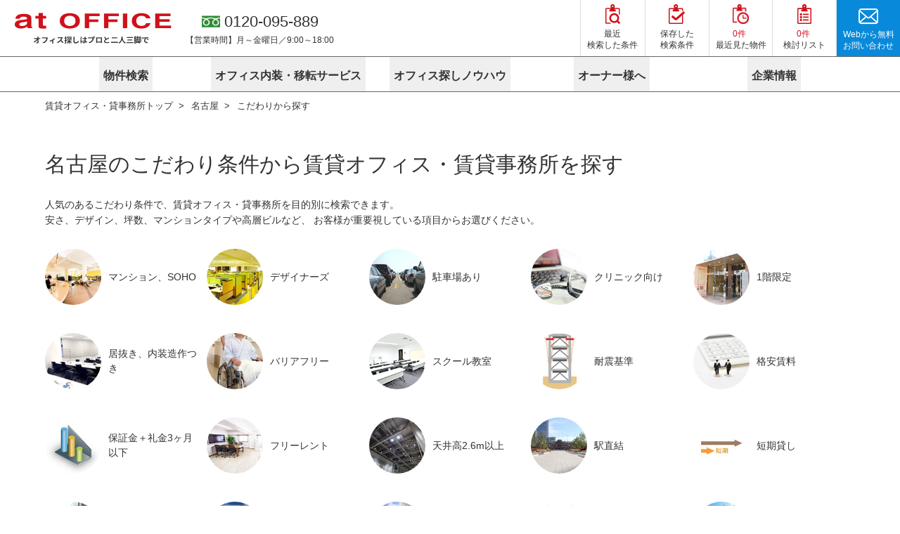

--- FILE ---
content_type: text/html; charset=utf-8
request_url: https://www.at-office.jp/choice/nagoya/
body_size: 40287
content:
<!DOCTYPE html><html lang="ja"><head><meta charSet="utf-8"/><meta name="viewport" content="width=device-width"/><link rel="shortcut icon" href="/favicon.ico"/><link rel="preload" as="image" imageSrcSet="https://res.cloudinary.com/hbzp2ljit/image/upload/atoffice/common/logo 320w, https://res.cloudinary.com/hbzp2ljit/image/upload/atoffice/common/logo 420w, https://res.cloudinary.com/hbzp2ljit/image/upload/atoffice/common/logo 768w, https://res.cloudinary.com/hbzp2ljit/image/upload/atoffice/common/logo 1200w" imageSizes="100vw"/><script type="application/ld+json">{"@context":"https://schema.org","@type":"BreadcrumbList","itemListElement":[{"@type":"ListItem","position":1,"item":"https://www.at-office.jp/","name":"賃貸オフィス・貸事務所トップ"},{"@type":"ListItem","position":2,"item":"https://www.at-office.jp/area/nagoya","name":"名古屋"},{"@type":"ListItem","position":3,"name":"こだわりから探す"}]}</script><title>名古屋のこだわり条件から賃貸オフィス・賃貸事務所を探す【アットオフィス】</title><meta name="robots" content="index,follow"/><meta name="description" content="名古屋のこだわり一覧。賃貸オフィスや貸事務所をお探しなら、賃貸オフィス検索サイトのアットオフィスへ。豊富な物件数の中から、貴社に最適な貸し事務所のご提案、オフィス移転に関するご相談にも親身に対応いたします。メールでのお問い合わせは24時間受付。平日9:00～18:00は電話でのお問い合わせも承っています。お気軽にご連絡ください。"/><meta property="og:title" content="名古屋のこだわり条件から賃貸オフィス・賃貸事務所を探す【アットオフィス】"/><meta property="og:description" content="名古屋のこだわり一覧。賃貸オフィスや貸事務所をお探しなら、賃貸オフィス検索サイトのアットオフィスへ。豊富な物件数の中から、貴社に最適な貸し事務所のご提案、オフィス移転に関するご相談にも親身に対応いたします。メールでのお問い合わせは24時間受付。平日9:00～18:00は電話でのお問い合わせも承っています。お気軽にご連絡ください。"/><link rel="canonical" href="https://www.at-office.jp/choice/nagoya/"/><meta name="next-head-count" content="11"/><script type="text/javascript">window.NREUM||(NREUM={});NREUM.info = {"agent":"","beacon":"bam.nr-data.net","errorBeacon":"bam.nr-data.net","licenseKey":"NRJS-1fb4d66d11101e4c16b","applicationID":"1118942538","agentToken":null,"applicationTime":37.828655,"transactionName":"NAdaYkZZVxcDBxdRXg1Nb1NWfksFDwEUV0MIN0pfG3ZcHBYOEBd2JjYXGVdQVg0BAUxjQhcDTFNp","queueTime":0,"ttGuid":"da32573a7b9ef93a"}; (window.NREUM||(NREUM={})).init={privacy:{cookies_enabled:true},ajax:{deny_list:["bam.nr-data.net"]},feature_flags:["soft_nav"],distributed_tracing:{enabled:true}};(window.NREUM||(NREUM={})).loader_config={agentID:"1134525484",accountID:"4719328",trustKey:"4719328",xpid:"UAEGWFVRABABVVBaDgUFU1cJ",licenseKey:"NRJS-1fb4d66d11101e4c16b",applicationID:"1118942538",browserID:"1134525484"};;/*! For license information please see nr-loader-spa-1.302.0.min.js.LICENSE.txt */
(()=>{var e,t,r={384:(e,t,r)=>{"use strict";r.d(t,{NT:()=>a,US:()=>d,Zm:()=>s,bQ:()=>u,dV:()=>c,pV:()=>l});var n=r(6154),i=r(1863),o=r(1910);const a={beacon:"bam.nr-data.net",errorBeacon:"bam.nr-data.net"};function s(){return n.gm.NREUM||(n.gm.NREUM={}),void 0===n.gm.newrelic&&(n.gm.newrelic=n.gm.NREUM),n.gm.NREUM}function c(){let e=s();return e.o||(e.o={ST:n.gm.setTimeout,SI:n.gm.setImmediate||n.gm.setInterval,CT:n.gm.clearTimeout,XHR:n.gm.XMLHttpRequest,REQ:n.gm.Request,EV:n.gm.Event,PR:n.gm.Promise,MO:n.gm.MutationObserver,FETCH:n.gm.fetch,WS:n.gm.WebSocket},(0,o.i)(...Object.values(e.o))),e}function u(e,t){let r=s();r.initializedAgents??={},t.initializedAt={ms:(0,i.t)(),date:new Date},r.initializedAgents[e]=t}function d(e,t){s()[e]=t}function l(){return function(){let e=s();const t=e.info||{};e.info={beacon:a.beacon,errorBeacon:a.errorBeacon,...t}}(),function(){let e=s();const t=e.init||{};e.init={...t}}(),c(),function(){let e=s();const t=e.loader_config||{};e.loader_config={...t}}(),s()}},782:(e,t,r)=>{"use strict";r.d(t,{T:()=>n});const n=r(860).K7.pageViewTiming},860:(e,t,r)=>{"use strict";r.d(t,{$J:()=>d,K7:()=>c,P3:()=>u,XX:()=>i,Yy:()=>s,df:()=>o,qY:()=>n,v4:()=>a});const n="events",i="jserrors",o="browser/blobs",a="rum",s="browser/logs",c={ajax:"ajax",genericEvents:"generic_events",jserrors:i,logging:"logging",metrics:"metrics",pageAction:"page_action",pageViewEvent:"page_view_event",pageViewTiming:"page_view_timing",sessionReplay:"session_replay",sessionTrace:"session_trace",softNav:"soft_navigations",spa:"spa"},u={[c.pageViewEvent]:1,[c.pageViewTiming]:2,[c.metrics]:3,[c.jserrors]:4,[c.spa]:5,[c.ajax]:6,[c.sessionTrace]:7,[c.softNav]:8,[c.sessionReplay]:9,[c.logging]:10,[c.genericEvents]:11},d={[c.pageViewEvent]:a,[c.pageViewTiming]:n,[c.ajax]:n,[c.spa]:n,[c.softNav]:n,[c.metrics]:i,[c.jserrors]:i,[c.sessionTrace]:o,[c.sessionReplay]:o,[c.logging]:s,[c.genericEvents]:"ins"}},944:(e,t,r)=>{"use strict";r.d(t,{R:()=>i});var n=r(3241);function i(e,t){"function"==typeof console.debug&&(console.debug("New Relic Warning: https://github.com/newrelic/newrelic-browser-agent/blob/main/docs/warning-codes.md#".concat(e),t),(0,n.W)({agentIdentifier:null,drained:null,type:"data",name:"warn",feature:"warn",data:{code:e,secondary:t}}))}},993:(e,t,r)=>{"use strict";r.d(t,{A$:()=>o,ET:()=>a,TZ:()=>s,p_:()=>i});var n=r(860);const i={ERROR:"ERROR",WARN:"WARN",INFO:"INFO",DEBUG:"DEBUG",TRACE:"TRACE"},o={OFF:0,ERROR:1,WARN:2,INFO:3,DEBUG:4,TRACE:5},a="log",s=n.K7.logging},1687:(e,t,r)=>{"use strict";r.d(t,{Ak:()=>u,Ze:()=>f,x3:()=>d});var n=r(3241),i=r(7836),o=r(3606),a=r(860),s=r(2646);const c={};function u(e,t){const r={staged:!1,priority:a.P3[t]||0};l(e),c[e].get(t)||c[e].set(t,r)}function d(e,t){e&&c[e]&&(c[e].get(t)&&c[e].delete(t),p(e,t,!1),c[e].size&&h(e))}function l(e){if(!e)throw new Error("agentIdentifier required");c[e]||(c[e]=new Map)}function f(e="",t="feature",r=!1){if(l(e),!e||!c[e].get(t)||r)return p(e,t);c[e].get(t).staged=!0,h(e)}function h(e){const t=Array.from(c[e]);t.every(([e,t])=>t.staged)&&(t.sort((e,t)=>e[1].priority-t[1].priority),t.forEach(([t])=>{c[e].delete(t),p(e,t)}))}function p(e,t,r=!0){const a=e?i.ee.get(e):i.ee,c=o.i.handlers;if(!a.aborted&&a.backlog&&c){if((0,n.W)({agentIdentifier:e,type:"lifecycle",name:"drain",feature:t}),r){const e=a.backlog[t],r=c[t];if(r){for(let t=0;e&&t<e.length;++t)g(e[t],r);Object.entries(r).forEach(([e,t])=>{Object.values(t||{}).forEach(t=>{t[0]?.on&&t[0]?.context()instanceof s.y&&t[0].on(e,t[1])})})}}a.isolatedBacklog||delete c[t],a.backlog[t]=null,a.emit("drain-"+t,[])}}function g(e,t){var r=e[1];Object.values(t[r]||{}).forEach(t=>{var r=e[0];if(t[0]===r){var n=t[1],i=e[3],o=e[2];n.apply(i,o)}})}},1741:(e,t,r)=>{"use strict";r.d(t,{W:()=>o});var n=r(944),i=r(4261);class o{#e(e,...t){if(this[e]!==o.prototype[e])return this[e](...t);(0,n.R)(35,e)}addPageAction(e,t){return this.#e(i.hG,e,t)}register(e){return this.#e(i.eY,e)}recordCustomEvent(e,t){return this.#e(i.fF,e,t)}setPageViewName(e,t){return this.#e(i.Fw,e,t)}setCustomAttribute(e,t,r){return this.#e(i.cD,e,t,r)}noticeError(e,t){return this.#e(i.o5,e,t)}setUserId(e){return this.#e(i.Dl,e)}setApplicationVersion(e){return this.#e(i.nb,e)}setErrorHandler(e){return this.#e(i.bt,e)}addRelease(e,t){return this.#e(i.k6,e,t)}log(e,t){return this.#e(i.$9,e,t)}start(){return this.#e(i.d3)}finished(e){return this.#e(i.BL,e)}recordReplay(){return this.#e(i.CH)}pauseReplay(){return this.#e(i.Tb)}addToTrace(e){return this.#e(i.U2,e)}setCurrentRouteName(e){return this.#e(i.PA,e)}interaction(e){return this.#e(i.dT,e)}wrapLogger(e,t,r){return this.#e(i.Wb,e,t,r)}measure(e,t){return this.#e(i.V1,e,t)}}},1863:(e,t,r)=>{"use strict";function n(){return Math.floor(performance.now())}r.d(t,{t:()=>n})},1910:(e,t,r)=>{"use strict";r.d(t,{i:()=>o});var n=r(944);const i=new Map;function o(...e){return e.every(e=>{if(i.has(e))return i.get(e);const t="function"==typeof e&&e.toString().includes("[native code]");return t||(0,n.R)(64,e?.name||e?.toString()),i.set(e,t),t})}},2555:(e,t,r)=>{"use strict";r.d(t,{D:()=>s,f:()=>a});var n=r(384),i=r(8122);const o={beacon:n.NT.beacon,errorBeacon:n.NT.errorBeacon,licenseKey:void 0,applicationID:void 0,sa:void 0,queueTime:void 0,applicationTime:void 0,ttGuid:void 0,user:void 0,account:void 0,product:void 0,extra:void 0,jsAttributes:{},userAttributes:void 0,atts:void 0,transactionName:void 0,tNamePlain:void 0};function a(e){try{return!!e.licenseKey&&!!e.errorBeacon&&!!e.applicationID}catch(e){return!1}}const s=e=>(0,i.a)(e,o)},2614:(e,t,r)=>{"use strict";r.d(t,{BB:()=>a,H3:()=>n,g:()=>u,iL:()=>c,tS:()=>s,uh:()=>i,wk:()=>o});const n="NRBA",i="SESSION",o=144e5,a=18e5,s={STARTED:"session-started",PAUSE:"session-pause",RESET:"session-reset",RESUME:"session-resume",UPDATE:"session-update"},c={SAME_TAB:"same-tab",CROSS_TAB:"cross-tab"},u={OFF:0,FULL:1,ERROR:2}},2646:(e,t,r)=>{"use strict";r.d(t,{y:()=>n});class n{constructor(e){this.contextId=e}}},2843:(e,t,r)=>{"use strict";r.d(t,{u:()=>i});var n=r(3878);function i(e,t=!1,r,i){(0,n.DD)("visibilitychange",function(){if(t)return void("hidden"===document.visibilityState&&e());e(document.visibilityState)},r,i)}},3241:(e,t,r)=>{"use strict";r.d(t,{W:()=>o});var n=r(6154);const i="newrelic";function o(e={}){try{n.gm.dispatchEvent(new CustomEvent(i,{detail:e}))}catch(e){}}},3304:(e,t,r)=>{"use strict";r.d(t,{A:()=>o});var n=r(7836);const i=()=>{const e=new WeakSet;return(t,r)=>{if("object"==typeof r&&null!==r){if(e.has(r))return;e.add(r)}return r}};function o(e){try{return JSON.stringify(e,i())??""}catch(e){try{n.ee.emit("internal-error",[e])}catch(e){}return""}}},3333:(e,t,r)=>{"use strict";r.d(t,{$v:()=>d,TZ:()=>n,Xh:()=>c,Zp:()=>i,kd:()=>u,mq:()=>s,nf:()=>a,qN:()=>o});const n=r(860).K7.genericEvents,i=["auxclick","click","copy","keydown","paste","scrollend"],o=["focus","blur"],a=4,s=1e3,c=2e3,u=["PageAction","UserAction","BrowserPerformance"],d={RESOURCES:"experimental.resources",REGISTER:"register"}},3434:(e,t,r)=>{"use strict";r.d(t,{Jt:()=>o,YM:()=>u});var n=r(7836),i=r(5607);const o="nr@original:".concat(i.W),a=50;var s=Object.prototype.hasOwnProperty,c=!1;function u(e,t){return e||(e=n.ee),r.inPlace=function(e,t,n,i,o){n||(n="");const a="-"===n.charAt(0);for(let s=0;s<t.length;s++){const c=t[s],u=e[c];l(u)||(e[c]=r(u,a?c+n:n,i,c,o))}},r.flag=o,r;function r(t,r,n,c,u){return l(t)?t:(r||(r=""),nrWrapper[o]=t,function(e,t,r){if(Object.defineProperty&&Object.keys)try{return Object.keys(e).forEach(function(r){Object.defineProperty(t,r,{get:function(){return e[r]},set:function(t){return e[r]=t,t}})}),t}catch(e){d([e],r)}for(var n in e)s.call(e,n)&&(t[n]=e[n])}(t,nrWrapper,e),nrWrapper);function nrWrapper(){var o,s,l,f;let h;try{s=this,o=[...arguments],l="function"==typeof n?n(o,s):n||{}}catch(t){d([t,"",[o,s,c],l],e)}i(r+"start",[o,s,c],l,u);const p=performance.now();let g;try{return f=t.apply(s,o),g=performance.now(),f}catch(e){throw g=performance.now(),i(r+"err",[o,s,e],l,u),h=e,h}finally{const e=g-p,t={start:p,end:g,duration:e,isLongTask:e>=a,methodName:c,thrownError:h};t.isLongTask&&i("long-task",[t,s],l,u),i(r+"end",[o,s,f],l,u)}}}function i(r,n,i,o){if(!c||t){var a=c;c=!0;try{e.emit(r,n,i,t,o)}catch(t){d([t,r,n,i],e)}c=a}}}function d(e,t){t||(t=n.ee);try{t.emit("internal-error",e)}catch(e){}}function l(e){return!(e&&"function"==typeof e&&e.apply&&!e[o])}},3606:(e,t,r)=>{"use strict";r.d(t,{i:()=>o});var n=r(9908);o.on=a;var i=o.handlers={};function o(e,t,r,o){a(o||n.d,i,e,t,r)}function a(e,t,r,i,o){o||(o="feature"),e||(e=n.d);var a=t[o]=t[o]||{};(a[r]=a[r]||[]).push([e,i])}},3738:(e,t,r)=>{"use strict";r.d(t,{He:()=>i,Kp:()=>s,Lc:()=>u,Rz:()=>d,TZ:()=>n,bD:()=>o,d3:()=>a,jx:()=>l,sl:()=>f,uP:()=>c});const n=r(860).K7.sessionTrace,i="bstResource",o="resource",a="-start",s="-end",c="fn"+a,u="fn"+s,d="pushState",l=1e3,f=3e4},3785:(e,t,r)=>{"use strict";r.d(t,{R:()=>c,b:()=>u});var n=r(9908),i=r(1863),o=r(860),a=r(8154),s=r(993);function c(e,t,r={},c=s.p_.INFO,u,d=(0,i.t)()){(0,n.p)(a.xV,["API/logging/".concat(c.toLowerCase(),"/called")],void 0,o.K7.metrics,e),(0,n.p)(s.ET,[d,t,r,c,u],void 0,o.K7.logging,e)}function u(e){return"string"==typeof e&&Object.values(s.p_).some(t=>t===e.toUpperCase().trim())}},3878:(e,t,r)=>{"use strict";function n(e,t){return{capture:e,passive:!1,signal:t}}function i(e,t,r=!1,i){window.addEventListener(e,t,n(r,i))}function o(e,t,r=!1,i){document.addEventListener(e,t,n(r,i))}r.d(t,{DD:()=>o,jT:()=>n,sp:()=>i})},3962:(e,t,r)=>{"use strict";r.d(t,{AM:()=>a,O2:()=>l,OV:()=>o,Qu:()=>f,TZ:()=>c,ih:()=>h,pP:()=>s,t1:()=>d,tC:()=>i,wD:()=>u});var n=r(860);const i=["click","keydown","submit"],o="popstate",a="api",s="initialPageLoad",c=n.K7.softNav,u=5e3,d=500,l={INITIAL_PAGE_LOAD:"",ROUTE_CHANGE:1,UNSPECIFIED:2},f={INTERACTION:1,AJAX:2,CUSTOM_END:3,CUSTOM_TRACER:4},h={IP:"in progress",PF:"pending finish",FIN:"finished",CAN:"cancelled"}},4234:(e,t,r)=>{"use strict";r.d(t,{W:()=>o});var n=r(7836),i=r(1687);class o{constructor(e,t){this.agentIdentifier=e,this.ee=n.ee.get(e),this.featureName=t,this.blocked=!1}deregisterDrain(){(0,i.x3)(this.agentIdentifier,this.featureName)}}},4261:(e,t,r)=>{"use strict";r.d(t,{$9:()=>d,BL:()=>c,CH:()=>p,Dl:()=>R,Fw:()=>w,PA:()=>v,Pl:()=>n,Tb:()=>f,U2:()=>a,V1:()=>E,Wb:()=>T,bt:()=>y,cD:()=>b,d3:()=>x,dT:()=>u,eY:()=>g,fF:()=>h,hG:()=>o,hw:()=>i,k6:()=>s,nb:()=>m,o5:()=>l});const n="api-",i=n+"ixn-",o="addPageAction",a="addToTrace",s="addRelease",c="finished",u="interaction",d="log",l="noticeError",f="pauseReplay",h="recordCustomEvent",p="recordReplay",g="register",m="setApplicationVersion",v="setCurrentRouteName",b="setCustomAttribute",y="setErrorHandler",w="setPageViewName",R="setUserId",x="start",T="wrapLogger",E="measure"},4387:(e,t,r)=>{"use strict";function n(e={}){return!(!e.id||!e.name)}function i(e,t){if(2!==t?.harvestEndpointVersion)return{};const r=t.agentRef.runtime.appMetadata.agents[0].entityGuid;return n(e)?{"mfe.id":e.id,"mfe.name":e.name,eventSource:"MicroFrontendBrowserAgent","parent.id":r}:{"entity.guid":r,appId:t.agentRef.info.applicationID}}r.d(t,{U:()=>i,c:()=>n})},5205:(e,t,r)=>{"use strict";r.d(t,{j:()=>_});var n=r(384),i=r(1741);var o=r(2555),a=r(3333);const s=e=>{if(!e||"string"!=typeof e)return!1;try{document.createDocumentFragment().querySelector(e)}catch{return!1}return!0};var c=r(2614),u=r(944),d=r(8122);const l="[data-nr-mask]",f=e=>(0,d.a)(e,(()=>{const e={feature_flags:[],experimental:{allow_registered_children:!1,resources:!1},mask_selector:"*",block_selector:"[data-nr-block]",mask_input_options:{color:!1,date:!1,"datetime-local":!1,email:!1,month:!1,number:!1,range:!1,search:!1,tel:!1,text:!1,time:!1,url:!1,week:!1,textarea:!1,select:!1,password:!0}};return{ajax:{deny_list:void 0,block_internal:!0,enabled:!0,autoStart:!0},api:{get allow_registered_children(){return e.feature_flags.includes(a.$v.REGISTER)||e.experimental.allow_registered_children},set allow_registered_children(t){e.experimental.allow_registered_children=t},duplicate_registered_data:!1},distributed_tracing:{enabled:void 0,exclude_newrelic_header:void 0,cors_use_newrelic_header:void 0,cors_use_tracecontext_headers:void 0,allowed_origins:void 0},get feature_flags(){return e.feature_flags},set feature_flags(t){e.feature_flags=t},generic_events:{enabled:!0,autoStart:!0},harvest:{interval:30},jserrors:{enabled:!0,autoStart:!0},logging:{enabled:!0,autoStart:!0},metrics:{enabled:!0,autoStart:!0},obfuscate:void 0,page_action:{enabled:!0},page_view_event:{enabled:!0,autoStart:!0},page_view_timing:{enabled:!0,autoStart:!0},performance:{capture_marks:!1,capture_measures:!1,capture_detail:!0,resources:{get enabled(){return e.feature_flags.includes(a.$v.RESOURCES)||e.experimental.resources},set enabled(t){e.experimental.resources=t},asset_types:[],first_party_domains:[],ignore_newrelic:!0}},privacy:{cookies_enabled:!0},proxy:{assets:void 0,beacon:void 0},session:{expiresMs:c.wk,inactiveMs:c.BB},session_replay:{autoStart:!0,enabled:!1,preload:!1,sampling_rate:10,error_sampling_rate:100,collect_fonts:!1,inline_images:!1,fix_stylesheets:!0,mask_all_inputs:!0,get mask_text_selector(){return e.mask_selector},set mask_text_selector(t){s(t)?e.mask_selector="".concat(t,",").concat(l):""===t||null===t?e.mask_selector=l:(0,u.R)(5,t)},get block_class(){return"nr-block"},get ignore_class(){return"nr-ignore"},get mask_text_class(){return"nr-mask"},get block_selector(){return e.block_selector},set block_selector(t){s(t)?e.block_selector+=",".concat(t):""!==t&&(0,u.R)(6,t)},get mask_input_options(){return e.mask_input_options},set mask_input_options(t){t&&"object"==typeof t?e.mask_input_options={...t,password:!0}:(0,u.R)(7,t)}},session_trace:{enabled:!0,autoStart:!0},soft_navigations:{enabled:!0,autoStart:!0},spa:{enabled:!0,autoStart:!0},ssl:void 0,user_actions:{enabled:!0,elementAttributes:["id","className","tagName","type"]}}})());var h=r(6154),p=r(9324);let g=0;const m={buildEnv:p.F3,distMethod:p.Xs,version:p.xv,originTime:h.WN},v={appMetadata:{},customTransaction:void 0,denyList:void 0,disabled:!1,harvester:void 0,isolatedBacklog:!1,isRecording:!1,loaderType:void 0,maxBytes:3e4,obfuscator:void 0,onerror:void 0,ptid:void 0,releaseIds:{},session:void 0,timeKeeper:void 0,registeredEntities:[],jsAttributesMetadata:{bytes:0},get harvestCount(){return++g}},b=e=>{const t=(0,d.a)(e,v),r=Object.keys(m).reduce((e,t)=>(e[t]={value:m[t],writable:!1,configurable:!0,enumerable:!0},e),{});return Object.defineProperties(t,r)};var y=r(5701);const w=e=>{const t=e.startsWith("http");e+="/",r.p=t?e:"https://"+e};var R=r(7836),x=r(3241);const T={accountID:void 0,trustKey:void 0,agentID:void 0,licenseKey:void 0,applicationID:void 0,xpid:void 0},E=e=>(0,d.a)(e,T),A=new Set;function _(e,t={},r,a){let{init:s,info:c,loader_config:u,runtime:d={},exposed:l=!0}=t;if(!c){const e=(0,n.pV)();s=e.init,c=e.info,u=e.loader_config}e.init=f(s||{}),e.loader_config=E(u||{}),c.jsAttributes??={},h.bv&&(c.jsAttributes.isWorker=!0),e.info=(0,o.D)(c);const p=e.init,g=[c.beacon,c.errorBeacon];A.has(e.agentIdentifier)||(p.proxy.assets&&(w(p.proxy.assets),g.push(p.proxy.assets)),p.proxy.beacon&&g.push(p.proxy.beacon),e.beacons=[...g],function(e){const t=(0,n.pV)();Object.getOwnPropertyNames(i.W.prototype).forEach(r=>{const n=i.W.prototype[r];if("function"!=typeof n||"constructor"===n)return;let o=t[r];e[r]&&!1!==e.exposed&&"micro-agent"!==e.runtime?.loaderType&&(t[r]=(...t)=>{const n=e[r](...t);return o?o(...t):n})})}(e),(0,n.US)("activatedFeatures",y.B),e.runSoftNavOverSpa&&=!0===p.soft_navigations.enabled&&p.feature_flags.includes("soft_nav")),d.denyList=[...p.ajax.deny_list||[],...p.ajax.block_internal?g:[]],d.ptid=e.agentIdentifier,d.loaderType=r,e.runtime=b(d),A.has(e.agentIdentifier)||(e.ee=R.ee.get(e.agentIdentifier),e.exposed=l,(0,x.W)({agentIdentifier:e.agentIdentifier,drained:!!y.B?.[e.agentIdentifier],type:"lifecycle",name:"initialize",feature:void 0,data:e.config})),A.add(e.agentIdentifier)}},5270:(e,t,r)=>{"use strict";r.d(t,{Aw:()=>a,SR:()=>o,rF:()=>s});var n=r(384),i=r(7767);function o(e){return!!(0,n.dV)().o.MO&&(0,i.V)(e)&&!0===e?.session_trace.enabled}function a(e){return!0===e?.session_replay.preload&&o(e)}function s(e,t){try{if("string"==typeof t?.type){if("password"===t.type.toLowerCase())return"*".repeat(e?.length||0);if(void 0!==t?.dataset?.nrUnmask||t?.classList?.contains("nr-unmask"))return e}}catch(e){}return"string"==typeof e?e.replace(/[\S]/g,"*"):"*".repeat(e?.length||0)}},5289:(e,t,r)=>{"use strict";r.d(t,{GG:()=>o,Qr:()=>s,sB:()=>a});var n=r(3878);function i(){return"undefined"==typeof document||"complete"===document.readyState}function o(e,t){if(i())return e();(0,n.sp)("load",e,t)}function a(e){if(i())return e();(0,n.DD)("DOMContentLoaded",e)}function s(e){if(i())return e();(0,n.sp)("popstate",e)}},5607:(e,t,r)=>{"use strict";r.d(t,{W:()=>n});const n=(0,r(9566).bz)()},5701:(e,t,r)=>{"use strict";r.d(t,{B:()=>o,t:()=>a});var n=r(3241);const i=new Set,o={};function a(e,t){const r=t.agentIdentifier;o[r]??={},e&&"object"==typeof e&&(i.has(r)||(t.ee.emit("rumresp",[e]),o[r]=e,i.add(r),(0,n.W)({agentIdentifier:r,loaded:!0,drained:!0,type:"lifecycle",name:"load",feature:void 0,data:e})))}},6154:(e,t,r)=>{"use strict";r.d(t,{A4:()=>s,OF:()=>d,RI:()=>i,WN:()=>h,bv:()=>o,gm:()=>a,lR:()=>f,m:()=>u,mw:()=>c,sb:()=>l});var n=r(1863);const i="undefined"!=typeof window&&!!window.document,o="undefined"!=typeof WorkerGlobalScope&&("undefined"!=typeof self&&self instanceof WorkerGlobalScope&&self.navigator instanceof WorkerNavigator||"undefined"!=typeof globalThis&&globalThis instanceof WorkerGlobalScope&&globalThis.navigator instanceof WorkerNavigator),a=i?window:"undefined"!=typeof WorkerGlobalScope&&("undefined"!=typeof self&&self instanceof WorkerGlobalScope&&self||"undefined"!=typeof globalThis&&globalThis instanceof WorkerGlobalScope&&globalThis),s="complete"===a?.document?.readyState,c=Boolean("hidden"===a?.document?.visibilityState),u=""+a?.location,d=/iPad|iPhone|iPod/.test(a.navigator?.userAgent),l=d&&"undefined"==typeof SharedWorker,f=(()=>{const e=a.navigator?.userAgent?.match(/Firefox[/\s](\d+\.\d+)/);return Array.isArray(e)&&e.length>=2?+e[1]:0})(),h=Date.now()-(0,n.t)()},6344:(e,t,r)=>{"use strict";r.d(t,{BB:()=>d,G4:()=>o,Qb:()=>l,TZ:()=>i,Ug:()=>a,_s:()=>s,bc:()=>u,yP:()=>c});var n=r(2614);const i=r(860).K7.sessionReplay,o={RECORD:"recordReplay",PAUSE:"pauseReplay",ERROR_DURING_REPLAY:"errorDuringReplay"},a=.12,s={DomContentLoaded:0,Load:1,FullSnapshot:2,IncrementalSnapshot:3,Meta:4,Custom:5},c={[n.g.ERROR]:15e3,[n.g.FULL]:3e5,[n.g.OFF]:0},u={RESET:{message:"Session was reset",sm:"Reset"},IMPORT:{message:"Recorder failed to import",sm:"Import"},TOO_MANY:{message:"429: Too Many Requests",sm:"Too-Many"},TOO_BIG:{message:"Payload was too large",sm:"Too-Big"},CROSS_TAB:{message:"Session Entity was set to OFF on another tab",sm:"Cross-Tab"},ENTITLEMENTS:{message:"Session Replay is not allowed and will not be started",sm:"Entitlement"}},d=5e3,l={API:"api",RESUME:"resume",SWITCH_TO_FULL:"switchToFull",INITIALIZE:"initialize",PRELOAD:"preload"}},6389:(e,t,r)=>{"use strict";function n(e,t=500,r={}){const n=r?.leading||!1;let i;return(...r)=>{n&&void 0===i&&(e.apply(this,r),i=setTimeout(()=>{i=clearTimeout(i)},t)),n||(clearTimeout(i),i=setTimeout(()=>{e.apply(this,r)},t))}}function i(e){let t=!1;return(...r)=>{t||(t=!0,e.apply(this,r))}}r.d(t,{J:()=>i,s:()=>n})},6630:(e,t,r)=>{"use strict";r.d(t,{T:()=>n});const n=r(860).K7.pageViewEvent},6774:(e,t,r)=>{"use strict";r.d(t,{T:()=>n});const n=r(860).K7.jserrors},7295:(e,t,r)=>{"use strict";r.d(t,{Xv:()=>a,gX:()=>i,iW:()=>o});var n=[];function i(e){if(!e||o(e))return!1;if(0===n.length)return!0;for(var t=0;t<n.length;t++){var r=n[t];if("*"===r.hostname)return!1;if(s(r.hostname,e.hostname)&&c(r.pathname,e.pathname))return!1}return!0}function o(e){return void 0===e.hostname}function a(e){if(n=[],e&&e.length)for(var t=0;t<e.length;t++){let r=e[t];if(!r)continue;0===r.indexOf("http://")?r=r.substring(7):0===r.indexOf("https://")&&(r=r.substring(8));const i=r.indexOf("/");let o,a;i>0?(o=r.substring(0,i),a=r.substring(i)):(o=r,a="");let[s]=o.split(":");n.push({hostname:s,pathname:a})}}function s(e,t){return!(e.length>t.length)&&t.indexOf(e)===t.length-e.length}function c(e,t){return 0===e.indexOf("/")&&(e=e.substring(1)),0===t.indexOf("/")&&(t=t.substring(1)),""===e||e===t}},7378:(e,t,r)=>{"use strict";r.d(t,{$p:()=>x,BR:()=>b,Kp:()=>R,L3:()=>y,Lc:()=>c,NC:()=>o,SG:()=>d,TZ:()=>i,U6:()=>p,UT:()=>m,d3:()=>w,dT:()=>f,e5:()=>E,gx:()=>v,l9:()=>l,oW:()=>h,op:()=>g,rw:()=>u,tH:()=>A,uP:()=>s,wW:()=>T,xq:()=>a});var n=r(384);const i=r(860).K7.spa,o=["click","submit","keypress","keydown","keyup","change"],a=999,s="fn-start",c="fn-end",u="cb-start",d="api-ixn-",l="remaining",f="interaction",h="spaNode",p="jsonpNode",g="fetch-start",m="fetch-done",v="fetch-body-",b="jsonp-end",y=(0,n.dV)().o.ST,w="-start",R="-end",x="-body",T="cb"+R,E="jsTime",A="fetch"},7485:(e,t,r)=>{"use strict";r.d(t,{D:()=>i});var n=r(6154);function i(e){if(0===(e||"").indexOf("data:"))return{protocol:"data"};try{const t=new URL(e,location.href),r={port:t.port,hostname:t.hostname,pathname:t.pathname,search:t.search,protocol:t.protocol.slice(0,t.protocol.indexOf(":")),sameOrigin:t.protocol===n.gm?.location?.protocol&&t.host===n.gm?.location?.host};return r.port&&""!==r.port||("http:"===t.protocol&&(r.port="80"),"https:"===t.protocol&&(r.port="443")),r.pathname&&""!==r.pathname?r.pathname.startsWith("/")||(r.pathname="/".concat(r.pathname)):r.pathname="/",r}catch(e){return{}}}},7699:(e,t,r)=>{"use strict";r.d(t,{It:()=>o,KC:()=>s,No:()=>i,qh:()=>a});var n=r(860);const i=16e3,o=1e6,a="SESSION_ERROR",s={[n.K7.logging]:!0,[n.K7.genericEvents]:!1,[n.K7.jserrors]:!1,[n.K7.ajax]:!1}},7767:(e,t,r)=>{"use strict";r.d(t,{V:()=>i});var n=r(6154);const i=e=>n.RI&&!0===e?.privacy.cookies_enabled},7836:(e,t,r)=>{"use strict";r.d(t,{P:()=>s,ee:()=>c});var n=r(384),i=r(8990),o=r(2646),a=r(5607);const s="nr@context:".concat(a.W),c=function e(t,r){var n={},a={},d={},l=!1;try{l=16===r.length&&u.initializedAgents?.[r]?.runtime.isolatedBacklog}catch(e){}var f={on:p,addEventListener:p,removeEventListener:function(e,t){var r=n[e];if(!r)return;for(var i=0;i<r.length;i++)r[i]===t&&r.splice(i,1)},emit:function(e,r,n,i,o){!1!==o&&(o=!0);if(c.aborted&&!i)return;t&&o&&t.emit(e,r,n);var s=h(n);g(e).forEach(e=>{e.apply(s,r)});var u=v()[a[e]];u&&u.push([f,e,r,s]);return s},get:m,listeners:g,context:h,buffer:function(e,t){const r=v();if(t=t||"feature",f.aborted)return;Object.entries(e||{}).forEach(([e,n])=>{a[n]=t,t in r||(r[t]=[])})},abort:function(){f._aborted=!0,Object.keys(f.backlog).forEach(e=>{delete f.backlog[e]})},isBuffering:function(e){return!!v()[a[e]]},debugId:r,backlog:l?{}:t&&"object"==typeof t.backlog?t.backlog:{},isolatedBacklog:l};return Object.defineProperty(f,"aborted",{get:()=>{let e=f._aborted||!1;return e||(t&&(e=t.aborted),e)}}),f;function h(e){return e&&e instanceof o.y?e:e?(0,i.I)(e,s,()=>new o.y(s)):new o.y(s)}function p(e,t){n[e]=g(e).concat(t)}function g(e){return n[e]||[]}function m(t){return d[t]=d[t]||e(f,t)}function v(){return f.backlog}}(void 0,"globalEE"),u=(0,n.Zm)();u.ee||(u.ee=c)},8122:(e,t,r)=>{"use strict";r.d(t,{a:()=>i});var n=r(944);function i(e,t){try{if(!e||"object"!=typeof e)return(0,n.R)(3);if(!t||"object"!=typeof t)return(0,n.R)(4);const r=Object.create(Object.getPrototypeOf(t),Object.getOwnPropertyDescriptors(t)),o=0===Object.keys(r).length?e:r;for(let a in o)if(void 0!==e[a])try{if(null===e[a]){r[a]=null;continue}Array.isArray(e[a])&&Array.isArray(t[a])?r[a]=Array.from(new Set([...e[a],...t[a]])):"object"==typeof e[a]&&"object"==typeof t[a]?r[a]=i(e[a],t[a]):r[a]=e[a]}catch(e){r[a]||(0,n.R)(1,e)}return r}catch(e){(0,n.R)(2,e)}}},8139:(e,t,r)=>{"use strict";r.d(t,{u:()=>f});var n=r(7836),i=r(3434),o=r(8990),a=r(6154);const s={},c=a.gm.XMLHttpRequest,u="addEventListener",d="removeEventListener",l="nr@wrapped:".concat(n.P);function f(e){var t=function(e){return(e||n.ee).get("events")}(e);if(s[t.debugId]++)return t;s[t.debugId]=1;var r=(0,i.YM)(t,!0);function f(e){r.inPlace(e,[u,d],"-",p)}function p(e,t){return e[1]}return"getPrototypeOf"in Object&&(a.RI&&h(document,f),c&&h(c.prototype,f),h(a.gm,f)),t.on(u+"-start",function(e,t){var n=e[1];if(null!==n&&("function"==typeof n||"object"==typeof n)&&"newrelic"!==e[0]){var i=(0,o.I)(n,l,function(){var e={object:function(){if("function"!=typeof n.handleEvent)return;return n.handleEvent.apply(n,arguments)},function:n}[typeof n];return e?r(e,"fn-",null,e.name||"anonymous"):n});this.wrapped=e[1]=i}}),t.on(d+"-start",function(e){e[1]=this.wrapped||e[1]}),t}function h(e,t,...r){let n=e;for(;"object"==typeof n&&!Object.prototype.hasOwnProperty.call(n,u);)n=Object.getPrototypeOf(n);n&&t(n,...r)}},8154:(e,t,r)=>{"use strict";r.d(t,{z_:()=>o,XG:()=>s,TZ:()=>n,rs:()=>i,xV:()=>a});r(6154),r(9566),r(384);const n=r(860).K7.metrics,i="sm",o="cm",a="storeSupportabilityMetrics",s="storeEventMetrics"},8374:(e,t,r)=>{r.nc=(()=>{try{return document?.currentScript?.nonce}catch(e){}return""})()},8990:(e,t,r)=>{"use strict";r.d(t,{I:()=>i});var n=Object.prototype.hasOwnProperty;function i(e,t,r){if(n.call(e,t))return e[t];var i=r();if(Object.defineProperty&&Object.keys)try{return Object.defineProperty(e,t,{value:i,writable:!0,enumerable:!1}),i}catch(e){}return e[t]=i,i}},9300:(e,t,r)=>{"use strict";r.d(t,{T:()=>n});const n=r(860).K7.ajax},9324:(e,t,r)=>{"use strict";r.d(t,{AJ:()=>a,F3:()=>i,Xs:()=>o,Yq:()=>s,xv:()=>n});const n="1.302.0",i="PROD",o="CDN",a="@newrelic/rrweb",s="1.0.1"},9566:(e,t,r)=>{"use strict";r.d(t,{LA:()=>s,ZF:()=>c,bz:()=>a,el:()=>u});var n=r(6154);const i="xxxxxxxx-xxxx-4xxx-yxxx-xxxxxxxxxxxx";function o(e,t){return e?15&e[t]:16*Math.random()|0}function a(){const e=n.gm?.crypto||n.gm?.msCrypto;let t,r=0;return e&&e.getRandomValues&&(t=e.getRandomValues(new Uint8Array(30))),i.split("").map(e=>"x"===e?o(t,r++).toString(16):"y"===e?(3&o()|8).toString(16):e).join("")}function s(e){const t=n.gm?.crypto||n.gm?.msCrypto;let r,i=0;t&&t.getRandomValues&&(r=t.getRandomValues(new Uint8Array(e)));const a=[];for(var s=0;s<e;s++)a.push(o(r,i++).toString(16));return a.join("")}function c(){return s(16)}function u(){return s(32)}},9908:(e,t,r)=>{"use strict";r.d(t,{d:()=>n,p:()=>i});var n=r(7836).ee.get("handle");function i(e,t,r,i,o){o?(o.buffer([e],i),o.emit(e,t,r)):(n.buffer([e],i),n.emit(e,t,r))}}},n={};function i(e){var t=n[e];if(void 0!==t)return t.exports;var o=n[e]={exports:{}};return r[e](o,o.exports,i),o.exports}i.m=r,i.d=(e,t)=>{for(var r in t)i.o(t,r)&&!i.o(e,r)&&Object.defineProperty(e,r,{enumerable:!0,get:t[r]})},i.f={},i.e=e=>Promise.all(Object.keys(i.f).reduce((t,r)=>(i.f[r](e,t),t),[])),i.u=e=>({212:"nr-spa-compressor",249:"nr-spa-recorder",478:"nr-spa"}[e]+"-1.302.0.min.js"),i.o=(e,t)=>Object.prototype.hasOwnProperty.call(e,t),e={},t="NRBA-1.302.0.PROD:",i.l=(r,n,o,a)=>{if(e[r])e[r].push(n);else{var s,c;if(void 0!==o)for(var u=document.getElementsByTagName("script"),d=0;d<u.length;d++){var l=u[d];if(l.getAttribute("src")==r||l.getAttribute("data-webpack")==t+o){s=l;break}}if(!s){c=!0;var f={478:"sha512-et4eqFkcD6+Z71h33KYPiiAOMr5fyZ1HImNOrGswghuDrKIj7niWOwg3RWg+8TpTcZ0yzzll8oYNDiAX1WXraw==",249:"sha512-m/7InETzWcM0kCLJfqT/2vmV1Zs98JekxGeUcmQe9kauyn31VeP+2xJH+qt156WKCOLL7p503ATnehElqw1gnQ==",212:"sha512-Ed30EgOV4akpDvOaqpf/6nP9OreWlwun3X9xxl+erWeEjX64VUNxzVFPixvdU+WbzLtJS9S8j8phFbfXxEyvJg=="};(s=document.createElement("script")).charset="utf-8",i.nc&&s.setAttribute("nonce",i.nc),s.setAttribute("data-webpack",t+o),s.src=r,0!==s.src.indexOf(window.location.origin+"/")&&(s.crossOrigin="anonymous"),f[a]&&(s.integrity=f[a])}e[r]=[n];var h=(t,n)=>{s.onerror=s.onload=null,clearTimeout(p);var i=e[r];if(delete e[r],s.parentNode&&s.parentNode.removeChild(s),i&&i.forEach(e=>e(n)),t)return t(n)},p=setTimeout(h.bind(null,void 0,{type:"timeout",target:s}),12e4);s.onerror=h.bind(null,s.onerror),s.onload=h.bind(null,s.onload),c&&document.head.appendChild(s)}},i.r=e=>{"undefined"!=typeof Symbol&&Symbol.toStringTag&&Object.defineProperty(e,Symbol.toStringTag,{value:"Module"}),Object.defineProperty(e,"__esModule",{value:!0})},i.p="https://js-agent.newrelic.com/",(()=>{var e={38:0,788:0};i.f.j=(t,r)=>{var n=i.o(e,t)?e[t]:void 0;if(0!==n)if(n)r.push(n[2]);else{var o=new Promise((r,i)=>n=e[t]=[r,i]);r.push(n[2]=o);var a=i.p+i.u(t),s=new Error;i.l(a,r=>{if(i.o(e,t)&&(0!==(n=e[t])&&(e[t]=void 0),n)){var o=r&&("load"===r.type?"missing":r.type),a=r&&r.target&&r.target.src;s.message="Loading chunk "+t+" failed.\n("+o+": "+a+")",s.name="ChunkLoadError",s.type=o,s.request=a,n[1](s)}},"chunk-"+t,t)}};var t=(t,r)=>{var n,o,[a,s,c]=r,u=0;if(a.some(t=>0!==e[t])){for(n in s)i.o(s,n)&&(i.m[n]=s[n]);if(c)c(i)}for(t&&t(r);u<a.length;u++)o=a[u],i.o(e,o)&&e[o]&&e[o][0](),e[o]=0},r=self["webpackChunk:NRBA-1.302.0.PROD"]=self["webpackChunk:NRBA-1.302.0.PROD"]||[];r.forEach(t.bind(null,0)),r.push=t.bind(null,r.push.bind(r))})(),(()=>{"use strict";i(8374);var e=i(9566),t=i(1741);class r extends t.W{agentIdentifier=(0,e.LA)(16)}var n=i(860);const o=Object.values(n.K7);var a=i(5205);var s=i(9908),c=i(1863),u=i(4261),d=i(3241),l=i(944),f=i(5701),h=i(8154);function p(e,t,i,o){const a=o||i;!a||a[e]&&a[e]!==r.prototype[e]||(a[e]=function(){(0,s.p)(h.xV,["API/"+e+"/called"],void 0,n.K7.metrics,i.ee),(0,d.W)({agentIdentifier:i.agentIdentifier,drained:!!f.B?.[i.agentIdentifier],type:"data",name:"api",feature:u.Pl+e,data:{}});try{return t.apply(this,arguments)}catch(e){(0,l.R)(23,e)}})}function g(e,t,r,n,i){const o=e.info;null===r?delete o.jsAttributes[t]:o.jsAttributes[t]=r,(i||null===r)&&(0,s.p)(u.Pl+n,[(0,c.t)(),t,r],void 0,"session",e.ee)}var m=i(1687),v=i(4234),b=i(5289),y=i(6154),w=i(5270),R=i(7767),x=i(6389),T=i(7699);class E extends v.W{constructor(e,t){super(e.agentIdentifier,t),this.agentRef=e,this.abortHandler=void 0,this.featAggregate=void 0,this.onAggregateImported=void 0,this.deferred=Promise.resolve(),!1===e.init[this.featureName].autoStart?this.deferred=new Promise((t,r)=>{this.ee.on("manual-start-all",(0,x.J)(()=>{(0,m.Ak)(e.agentIdentifier,this.featureName),t()}))}):(0,m.Ak)(e.agentIdentifier,t)}importAggregator(e,t,r={}){if(this.featAggregate)return;let n;this.onAggregateImported=new Promise(e=>{n=e});const o=async()=>{let o;await this.deferred;try{if((0,R.V)(e.init)){const{setupAgentSession:t}=await i.e(478).then(i.bind(i,8766));o=t(e)}}catch(e){(0,l.R)(20,e),this.ee.emit("internal-error",[e]),(0,s.p)(T.qh,[e],void 0,this.featureName,this.ee)}try{if(!this.#t(this.featureName,o,e.init))return(0,m.Ze)(this.agentIdentifier,this.featureName),void n(!1);const{Aggregate:i}=await t();this.featAggregate=new i(e,r),e.runtime.harvester.initializedAggregates.push(this.featAggregate),n(!0)}catch(e){(0,l.R)(34,e),this.abortHandler?.(),(0,m.Ze)(this.agentIdentifier,this.featureName,!0),n(!1),this.ee&&this.ee.abort()}};y.RI?(0,b.GG)(()=>o(),!0):o()}#t(e,t,r){if(this.blocked)return!1;switch(e){case n.K7.sessionReplay:return(0,w.SR)(r)&&!!t;case n.K7.sessionTrace:return!!t;default:return!0}}}var A=i(6630),_=i(2614);class S extends E{static featureName=A.T;constructor(e){var t;super(e,A.T),this.setupInspectionEvents(e.agentIdentifier),t=e,p(u.Fw,function(e,r){"string"==typeof e&&("/"!==e.charAt(0)&&(e="/"+e),t.runtime.customTransaction=(r||"http://custom.transaction")+e,(0,s.p)(u.Pl+u.Fw,[(0,c.t)()],void 0,void 0,t.ee))},t),this.ee.on("api-send-rum",(e,t)=>(0,s.p)("send-rum",[e,t],void 0,this.featureName,this.ee)),this.importAggregator(e,()=>i.e(478).then(i.bind(i,1983)))}setupInspectionEvents(e){const t=(t,r)=>{t&&(0,d.W)({agentIdentifier:e,timeStamp:t.timeStamp,loaded:"complete"===t.target.readyState,type:"window",name:r,data:t.target.location+""})};(0,b.sB)(e=>{t(e,"DOMContentLoaded")}),(0,b.GG)(e=>{t(e,"load")}),(0,b.Qr)(e=>{t(e,"navigate")}),this.ee.on(_.tS.UPDATE,(t,r)=>{(0,d.W)({agentIdentifier:e,type:"lifecycle",name:"session",data:r})})}}var O=i(384);var N=i(2843),I=i(3878),P=i(782);class j extends E{static featureName=P.T;constructor(e){super(e,P.T),y.RI&&((0,N.u)(()=>(0,s.p)("docHidden",[(0,c.t)()],void 0,P.T,this.ee),!0),(0,I.sp)("pagehide",()=>(0,s.p)("winPagehide",[(0,c.t)()],void 0,P.T,this.ee)),this.importAggregator(e,()=>i.e(478).then(i.bind(i,9917))))}}class k extends E{static featureName=h.TZ;constructor(e){super(e,h.TZ),y.RI&&document.addEventListener("securitypolicyviolation",e=>{(0,s.p)(h.xV,["Generic/CSPViolation/Detected"],void 0,this.featureName,this.ee)}),this.importAggregator(e,()=>i.e(478).then(i.bind(i,6555)))}}var C=i(6774),L=i(3304);class H{constructor(e,t,r,n,i){this.name="UncaughtError",this.message="string"==typeof e?e:(0,L.A)(e),this.sourceURL=t,this.line=r,this.column=n,this.__newrelic=i}}function M(e){return U(e)?e:new H(void 0!==e?.message?e.message:e,e?.filename||e?.sourceURL,e?.lineno||e?.line,e?.colno||e?.col,e?.__newrelic,e?.cause)}function K(e){const t="Unhandled Promise Rejection: ";if(!e?.reason)return;if(U(e.reason)){try{e.reason.message.startsWith(t)||(e.reason.message=t+e.reason.message)}catch(e){}return M(e.reason)}const r=M(e.reason);return(r.message||"").startsWith(t)||(r.message=t+r.message),r}function D(e){if(e.error instanceof SyntaxError&&!/:\d+$/.test(e.error.stack?.trim())){const t=new H(e.message,e.filename,e.lineno,e.colno,e.error.__newrelic,e.cause);return t.name=SyntaxError.name,t}return U(e.error)?e.error:M(e)}function U(e){return e instanceof Error&&!!e.stack}function F(e,t,r,i,o=(0,c.t)()){"string"==typeof e&&(e=new Error(e)),(0,s.p)("err",[e,o,!1,t,r.runtime.isRecording,void 0,i],void 0,n.K7.jserrors,r.ee),(0,s.p)("uaErr",[],void 0,n.K7.genericEvents,r.ee)}var W=i(4387),B=i(993),V=i(3785);function G(e,{customAttributes:t={},level:r=B.p_.INFO}={},n,i,o=(0,c.t)()){(0,V.R)(n.ee,e,t,r,i,o)}function z(e,t,r,i,o=(0,c.t)()){(0,s.p)(u.Pl+u.hG,[o,e,t,i],void 0,n.K7.genericEvents,r.ee)}function Z(e){p(u.eY,function(t){return function(e,t){const r={};(0,l.R)(54,"newrelic.register"),t||={},t.licenseKey||=e.info.licenseKey,t.blocked=!1;let i=()=>{};const o=e.runtime.registeredEntities,a=o.find(({metadata:{target:{id:e,name:r}}})=>e===t.id);if(a)return a.metadata.target.name!==t.name&&(a.metadata.target.name=t.name),a;const u=e=>{t.blocked=!0,i=e};e.init.api.allow_registered_children||u((0,x.J)(()=>(0,l.R)(55)));(0,W.c)(t)||u((0,x.J)(()=>(0,l.R)(48,t)));const d={addPageAction:(n,i={})=>g(z,[n,{...r,...i},e],t),log:(n,i={})=>g(G,[n,{...i,customAttributes:{...r,...i.customAttributes||{}}},e],t),noticeError:(n,i={})=>g(F,[n,{...r,...i},e],t),setApplicationVersion:e=>p("application.version",e),setCustomAttribute:(e,t)=>p(e,t),setUserId:e=>p("enduser.id",e),metadata:{customAttributes:r,target:t}},f=()=>(t.blocked&&i(),t.blocked);f()||o.push(d);const p=(e,t)=>{f()||(r[e]=t)},g=(t,r,i)=>{if(f())return;const o=(0,c.t)();(0,s.p)(h.xV,["API/register/".concat(t.name,"/called")],void 0,n.K7.metrics,e.ee);try{const n=e.init.api.duplicate_registered_data;return(!0===n||Array.isArray(n))&&t(...r,void 0,o),t(...r,i,o)}catch(e){(0,l.R)(50,e)}};return d}(e,t)},e)}class q extends E{static featureName=C.T;constructor(e){var t;super(e,C.T),t=e,p(u.o5,(e,r)=>F(e,r,t),t),function(e){p(u.bt,function(t){e.runtime.onerror=t},e)}(e),function(e){let t=0;p(u.k6,function(e,r){++t>10||(this.runtime.releaseIds[e.slice(-200)]=(""+r).slice(-200))},e)}(e),Z(e);try{this.removeOnAbort=new AbortController}catch(e){}this.ee.on("internal-error",(t,r)=>{this.abortHandler&&(0,s.p)("ierr",[M(t),(0,c.t)(),!0,{},e.runtime.isRecording,r],void 0,this.featureName,this.ee)}),y.gm.addEventListener("unhandledrejection",t=>{this.abortHandler&&(0,s.p)("err",[K(t),(0,c.t)(),!1,{unhandledPromiseRejection:1},e.runtime.isRecording],void 0,this.featureName,this.ee)},(0,I.jT)(!1,this.removeOnAbort?.signal)),y.gm.addEventListener("error",t=>{this.abortHandler&&(0,s.p)("err",[D(t),(0,c.t)(),!1,{},e.runtime.isRecording],void 0,this.featureName,this.ee)},(0,I.jT)(!1,this.removeOnAbort?.signal)),this.abortHandler=this.#r,this.importAggregator(e,()=>i.e(478).then(i.bind(i,2176)))}#r(){this.removeOnAbort?.abort(),this.abortHandler=void 0}}var X=i(8990);let Y=1;function J(e){const t=typeof e;return!e||"object"!==t&&"function"!==t?-1:e===y.gm?0:(0,X.I)(e,"nr@id",function(){return Y++})}function Q(e){if("string"==typeof e&&e.length)return e.length;if("object"==typeof e){if("undefined"!=typeof ArrayBuffer&&e instanceof ArrayBuffer&&e.byteLength)return e.byteLength;if("undefined"!=typeof Blob&&e instanceof Blob&&e.size)return e.size;if(!("undefined"!=typeof FormData&&e instanceof FormData))try{return(0,L.A)(e).length}catch(e){return}}}var ee=i(8139),te=i(7836),re=i(3434);const ne={},ie=["open","send"];function oe(e){var t=e||te.ee;const r=function(e){return(e||te.ee).get("xhr")}(t);if(void 0===y.gm.XMLHttpRequest)return r;if(ne[r.debugId]++)return r;ne[r.debugId]=1,(0,ee.u)(t);var n=(0,re.YM)(r),i=y.gm.XMLHttpRequest,o=y.gm.MutationObserver,a=y.gm.Promise,s=y.gm.setInterval,c="readystatechange",u=["onload","onerror","onabort","onloadstart","onloadend","onprogress","ontimeout"],d=[],f=y.gm.XMLHttpRequest=function(e){const t=new i(e),o=r.context(t);try{r.emit("new-xhr",[t],o),t.addEventListener(c,(a=o,function(){var e=this;e.readyState>3&&!a.resolved&&(a.resolved=!0,r.emit("xhr-resolved",[],e)),n.inPlace(e,u,"fn-",b)}),(0,I.jT)(!1))}catch(e){(0,l.R)(15,e);try{r.emit("internal-error",[e])}catch(e){}}var a;return t};function h(e,t){n.inPlace(t,["onreadystatechange"],"fn-",b)}if(function(e,t){for(var r in e)t[r]=e[r]}(i,f),f.prototype=i.prototype,n.inPlace(f.prototype,ie,"-xhr-",b),r.on("send-xhr-start",function(e,t){h(e,t),function(e){d.push(e),o&&(p?p.then(v):s?s(v):(g=-g,m.data=g))}(t)}),r.on("open-xhr-start",h),o){var p=a&&a.resolve();if(!s&&!a){var g=1,m=document.createTextNode(g);new o(v).observe(m,{characterData:!0})}}else t.on("fn-end",function(e){e[0]&&e[0].type===c||v()});function v(){for(var e=0;e<d.length;e++)h(0,d[e]);d.length&&(d=[])}function b(e,t){return t}return r}var ae="fetch-",se=ae+"body-",ce=["arrayBuffer","blob","json","text","formData"],ue=y.gm.Request,de=y.gm.Response,le="prototype";const fe={};function he(e){const t=function(e){return(e||te.ee).get("fetch")}(e);if(!(ue&&de&&y.gm.fetch))return t;if(fe[t.debugId]++)return t;function r(e,r,n){var i=e[r];"function"==typeof i&&(e[r]=function(){var e,r=[...arguments],o={};t.emit(n+"before-start",[r],o),o[te.P]&&o[te.P].dt&&(e=o[te.P].dt);var a=i.apply(this,r);return t.emit(n+"start",[r,e],a),a.then(function(e){return t.emit(n+"end",[null,e],a),e},function(e){throw t.emit(n+"end",[e],a),e})})}return fe[t.debugId]=1,ce.forEach(e=>{r(ue[le],e,se),r(de[le],e,se)}),r(y.gm,"fetch",ae),t.on(ae+"end",function(e,r){var n=this;if(r){var i=r.headers.get("content-length");null!==i&&(n.rxSize=i),t.emit(ae+"done",[null,r],n)}else t.emit(ae+"done",[e],n)}),t}var pe=i(7485);class ge{constructor(e){this.agentRef=e}generateTracePayload(t){const r=this.agentRef.loader_config;if(!this.shouldGenerateTrace(t)||!r)return null;var n=(r.accountID||"").toString()||null,i=(r.agentID||"").toString()||null,o=(r.trustKey||"").toString()||null;if(!n||!i)return null;var a=(0,e.ZF)(),s=(0,e.el)(),c=Date.now(),u={spanId:a,traceId:s,timestamp:c};return(t.sameOrigin||this.isAllowedOrigin(t)&&this.useTraceContextHeadersForCors())&&(u.traceContextParentHeader=this.generateTraceContextParentHeader(a,s),u.traceContextStateHeader=this.generateTraceContextStateHeader(a,c,n,i,o)),(t.sameOrigin&&!this.excludeNewrelicHeader()||!t.sameOrigin&&this.isAllowedOrigin(t)&&this.useNewrelicHeaderForCors())&&(u.newrelicHeader=this.generateTraceHeader(a,s,c,n,i,o)),u}generateTraceContextParentHeader(e,t){return"00-"+t+"-"+e+"-01"}generateTraceContextStateHeader(e,t,r,n,i){return i+"@nr=0-1-"+r+"-"+n+"-"+e+"----"+t}generateTraceHeader(e,t,r,n,i,o){if(!("function"==typeof y.gm?.btoa))return null;var a={v:[0,1],d:{ty:"Browser",ac:n,ap:i,id:e,tr:t,ti:r}};return o&&n!==o&&(a.d.tk=o),btoa((0,L.A)(a))}shouldGenerateTrace(e){return this.agentRef.init?.distributed_tracing?.enabled&&this.isAllowedOrigin(e)}isAllowedOrigin(e){var t=!1;const r=this.agentRef.init?.distributed_tracing;if(e.sameOrigin)t=!0;else if(r?.allowed_origins instanceof Array)for(var n=0;n<r.allowed_origins.length;n++){var i=(0,pe.D)(r.allowed_origins[n]);if(e.hostname===i.hostname&&e.protocol===i.protocol&&e.port===i.port){t=!0;break}}return t}excludeNewrelicHeader(){var e=this.agentRef.init?.distributed_tracing;return!!e&&!!e.exclude_newrelic_header}useNewrelicHeaderForCors(){var e=this.agentRef.init?.distributed_tracing;return!!e&&!1!==e.cors_use_newrelic_header}useTraceContextHeadersForCors(){var e=this.agentRef.init?.distributed_tracing;return!!e&&!!e.cors_use_tracecontext_headers}}var me=i(9300),ve=i(7295);function be(e){return"string"==typeof e?e:e instanceof(0,O.dV)().o.REQ?e.url:y.gm?.URL&&e instanceof URL?e.href:void 0}var ye=["load","error","abort","timeout"],we=ye.length,Re=(0,O.dV)().o.REQ,xe=(0,O.dV)().o.XHR;const Te="X-NewRelic-App-Data";class Ee extends E{static featureName=me.T;constructor(e){super(e,me.T),this.dt=new ge(e),this.handler=(e,t,r,n)=>(0,s.p)(e,t,r,n,this.ee);try{const e={xmlhttprequest:"xhr",fetch:"fetch",beacon:"beacon"};y.gm?.performance?.getEntriesByType("resource").forEach(t=>{if(t.initiatorType in e&&0!==t.responseStatus){const r={status:t.responseStatus},i={rxSize:t.transferSize,duration:Math.floor(t.duration),cbTime:0};Ae(r,t.name),this.handler("xhr",[r,i,t.startTime,t.responseEnd,e[t.initiatorType]],void 0,n.K7.ajax)}})}catch(e){}he(this.ee),oe(this.ee),function(e,t,r,i){function o(e){var t=this;t.totalCbs=0,t.called=0,t.cbTime=0,t.end=E,t.ended=!1,t.xhrGuids={},t.lastSize=null,t.loadCaptureCalled=!1,t.params=this.params||{},t.metrics=this.metrics||{},t.latestLongtaskEnd=0,e.addEventListener("load",function(r){A(t,e)},(0,I.jT)(!1)),y.lR||e.addEventListener("progress",function(e){t.lastSize=e.loaded},(0,I.jT)(!1))}function a(e){this.params={method:e[0]},Ae(this,e[1]),this.metrics={}}function u(t,r){e.loader_config.xpid&&this.sameOrigin&&r.setRequestHeader("X-NewRelic-ID",e.loader_config.xpid);var n=i.generateTracePayload(this.parsedOrigin);if(n){var o=!1;n.newrelicHeader&&(r.setRequestHeader("newrelic",n.newrelicHeader),o=!0),n.traceContextParentHeader&&(r.setRequestHeader("traceparent",n.traceContextParentHeader),n.traceContextStateHeader&&r.setRequestHeader("tracestate",n.traceContextStateHeader),o=!0),o&&(this.dt=n)}}function d(e,r){var n=this.metrics,i=e[0],o=this;if(n&&i){var a=Q(i);a&&(n.txSize=a)}this.startTime=(0,c.t)(),this.body=i,this.listener=function(e){try{"abort"!==e.type||o.loadCaptureCalled||(o.params.aborted=!0),("load"!==e.type||o.called===o.totalCbs&&(o.onloadCalled||"function"!=typeof r.onload)&&"function"==typeof o.end)&&o.end(r)}catch(e){try{t.emit("internal-error",[e])}catch(e){}}};for(var s=0;s<we;s++)r.addEventListener(ye[s],this.listener,(0,I.jT)(!1))}function l(e,t,r){this.cbTime+=e,t?this.onloadCalled=!0:this.called+=1,this.called!==this.totalCbs||!this.onloadCalled&&"function"==typeof r.onload||"function"!=typeof this.end||this.end(r)}function f(e,t){var r=""+J(e)+!!t;this.xhrGuids&&!this.xhrGuids[r]&&(this.xhrGuids[r]=!0,this.totalCbs+=1)}function p(e,t){var r=""+J(e)+!!t;this.xhrGuids&&this.xhrGuids[r]&&(delete this.xhrGuids[r],this.totalCbs-=1)}function g(){this.endTime=(0,c.t)()}function m(e,r){r instanceof xe&&"load"===e[0]&&t.emit("xhr-load-added",[e[1],e[2]],r)}function v(e,r){r instanceof xe&&"load"===e[0]&&t.emit("xhr-load-removed",[e[1],e[2]],r)}function b(e,t,r){t instanceof xe&&("onload"===r&&(this.onload=!0),("load"===(e[0]&&e[0].type)||this.onload)&&(this.xhrCbStart=(0,c.t)()))}function w(e,r){this.xhrCbStart&&t.emit("xhr-cb-time",[(0,c.t)()-this.xhrCbStart,this.onload,r],r)}function R(e){var t,r=e[1]||{};if("string"==typeof e[0]?0===(t=e[0]).length&&y.RI&&(t=""+y.gm.location.href):e[0]&&e[0].url?t=e[0].url:y.gm?.URL&&e[0]&&e[0]instanceof URL?t=e[0].href:"function"==typeof e[0].toString&&(t=e[0].toString()),"string"==typeof t&&0!==t.length){t&&(this.parsedOrigin=(0,pe.D)(t),this.sameOrigin=this.parsedOrigin.sameOrigin);var n=i.generateTracePayload(this.parsedOrigin);if(n&&(n.newrelicHeader||n.traceContextParentHeader))if(e[0]&&e[0].headers)s(e[0].headers,n)&&(this.dt=n);else{var o={};for(var a in r)o[a]=r[a];o.headers=new Headers(r.headers||{}),s(o.headers,n)&&(this.dt=n),e.length>1?e[1]=o:e.push(o)}}function s(e,t){var r=!1;return t.newrelicHeader&&(e.set("newrelic",t.newrelicHeader),r=!0),t.traceContextParentHeader&&(e.set("traceparent",t.traceContextParentHeader),t.traceContextStateHeader&&e.set("tracestate",t.traceContextStateHeader),r=!0),r}}function x(e,t){this.params={},this.metrics={},this.startTime=(0,c.t)(),this.dt=t,e.length>=1&&(this.target=e[0]),e.length>=2&&(this.opts=e[1]);var r=this.opts||{},n=this.target;Ae(this,be(n));var i=(""+(n&&n instanceof Re&&n.method||r.method||"GET")).toUpperCase();this.params.method=i,this.body=r.body,this.txSize=Q(r.body)||0}function T(e,t){if(this.endTime=(0,c.t)(),this.params||(this.params={}),(0,ve.iW)(this.params))return;let i;this.params.status=t?t.status:0,"string"==typeof this.rxSize&&this.rxSize.length>0&&(i=+this.rxSize);const o={txSize:this.txSize,rxSize:i,duration:(0,c.t)()-this.startTime};r("xhr",[this.params,o,this.startTime,this.endTime,"fetch"],this,n.K7.ajax)}function E(e){const t=this.params,i=this.metrics;if(!this.ended){this.ended=!0;for(let t=0;t<we;t++)e.removeEventListener(ye[t],this.listener,!1);t.aborted||(0,ve.iW)(t)||(i.duration=(0,c.t)()-this.startTime,this.loadCaptureCalled||4!==e.readyState?null==t.status&&(t.status=0):A(this,e),i.cbTime=this.cbTime,r("xhr",[t,i,this.startTime,this.endTime,"xhr"],this,n.K7.ajax))}}function A(e,r){e.params.status=r.status;var i=function(e,t){var r=e.responseType;return"json"===r&&null!==t?t:"arraybuffer"===r||"blob"===r||"json"===r?Q(e.response):"text"===r||""===r||void 0===r?Q(e.responseText):void 0}(r,e.lastSize);if(i&&(e.metrics.rxSize=i),e.sameOrigin&&r.getAllResponseHeaders().indexOf(Te)>=0){var o=r.getResponseHeader(Te);o&&((0,s.p)(h.rs,["Ajax/CrossApplicationTracing/Header/Seen"],void 0,n.K7.metrics,t),e.params.cat=o.split(", ").pop())}e.loadCaptureCalled=!0}t.on("new-xhr",o),t.on("open-xhr-start",a),t.on("open-xhr-end",u),t.on("send-xhr-start",d),t.on("xhr-cb-time",l),t.on("xhr-load-added",f),t.on("xhr-load-removed",p),t.on("xhr-resolved",g),t.on("addEventListener-end",m),t.on("removeEventListener-end",v),t.on("fn-end",w),t.on("fetch-before-start",R),t.on("fetch-start",x),t.on("fn-start",b),t.on("fetch-done",T)}(e,this.ee,this.handler,this.dt),this.importAggregator(e,()=>i.e(478).then(i.bind(i,3845)))}}function Ae(e,t){var r=(0,pe.D)(t),n=e.params||e;n.hostname=r.hostname,n.port=r.port,n.protocol=r.protocol,n.host=r.hostname+":"+r.port,n.pathname=r.pathname,e.parsedOrigin=r,e.sameOrigin=r.sameOrigin}const _e={},Se=["pushState","replaceState"];function Oe(e){const t=function(e){return(e||te.ee).get("history")}(e);return!y.RI||_e[t.debugId]++||(_e[t.debugId]=1,(0,re.YM)(t).inPlace(window.history,Se,"-")),t}var Ne=i(3738);function Ie(e){p(u.BL,function(t=Date.now()){const r=t-y.WN;r<0&&(0,l.R)(62,t),(0,s.p)(h.XG,[u.BL,{time:r}],void 0,n.K7.metrics,e.ee),e.addToTrace({name:u.BL,start:t,origin:"nr"}),(0,s.p)(u.Pl+u.hG,[r,u.BL],void 0,n.K7.genericEvents,e.ee)},e)}const{He:Pe,bD:je,d3:ke,Kp:Ce,TZ:Le,Lc:He,uP:Me,Rz:Ke}=Ne;class De extends E{static featureName=Le;constructor(e){var t;super(e,Le),t=e,p(u.U2,function(e){if(!(e&&"object"==typeof e&&e.name&&e.start))return;const r={n:e.name,s:e.start-y.WN,e:(e.end||e.start)-y.WN,o:e.origin||"",t:"api"};r.s<0||r.e<0||r.e<r.s?(0,l.R)(61,{start:r.s,end:r.e}):(0,s.p)("bstApi",[r],void 0,n.K7.sessionTrace,t.ee)},t),Ie(e);if(!(0,R.V)(e.init))return void this.deregisterDrain();const r=this.ee;let o;Oe(r),this.eventsEE=(0,ee.u)(r),this.eventsEE.on(Me,function(e,t){this.bstStart=(0,c.t)()}),this.eventsEE.on(He,function(e,t){(0,s.p)("bst",[e[0],t,this.bstStart,(0,c.t)()],void 0,n.K7.sessionTrace,r)}),r.on(Ke+ke,function(e){this.time=(0,c.t)(),this.startPath=location.pathname+location.hash}),r.on(Ke+Ce,function(e){(0,s.p)("bstHist",[location.pathname+location.hash,this.startPath,this.time],void 0,n.K7.sessionTrace,r)});try{o=new PerformanceObserver(e=>{const t=e.getEntries();(0,s.p)(Pe,[t],void 0,n.K7.sessionTrace,r)}),o.observe({type:je,buffered:!0})}catch(e){}this.importAggregator(e,()=>i.e(478).then(i.bind(i,6974)),{resourceObserver:o})}}var Ue=i(6344);class Fe extends E{static featureName=Ue.TZ;#n;recorder;constructor(e){var t;let r;super(e,Ue.TZ),t=e,p(u.CH,function(){(0,s.p)(u.CH,[],void 0,n.K7.sessionReplay,t.ee)},t),function(e){p(u.Tb,function(){(0,s.p)(u.Tb,[],void 0,n.K7.sessionReplay,e.ee)},e)}(e);try{r=JSON.parse(localStorage.getItem("".concat(_.H3,"_").concat(_.uh)))}catch(e){}(0,w.SR)(e.init)&&this.ee.on(Ue.G4.RECORD,()=>this.#i()),this.#o(r)&&this.importRecorder().then(e=>{e.startRecording(Ue.Qb.PRELOAD,r?.sessionReplayMode)}),this.importAggregator(this.agentRef,()=>i.e(478).then(i.bind(i,6167)),this),this.ee.on("err",e=>{this.blocked||this.agentRef.runtime.isRecording&&(this.errorNoticed=!0,(0,s.p)(Ue.G4.ERROR_DURING_REPLAY,[e],void 0,this.featureName,this.ee))})}#o(e){return e&&(e.sessionReplayMode===_.g.FULL||e.sessionReplayMode===_.g.ERROR)||(0,w.Aw)(this.agentRef.init)}importRecorder(){return this.recorder?Promise.resolve(this.recorder):(this.#n??=Promise.all([i.e(478),i.e(249)]).then(i.bind(i,4866)).then(({Recorder:e})=>(this.recorder=new e(this),this.recorder)).catch(e=>{throw this.ee.emit("internal-error",[e]),this.blocked=!0,e}),this.#n)}#i(){this.blocked||(this.featAggregate?this.featAggregate.mode!==_.g.FULL&&this.featAggregate.initializeRecording(_.g.FULL,!0,Ue.Qb.API):this.importRecorder().then(()=>{this.recorder.startRecording(Ue.Qb.API,_.g.FULL)}))}}var We=i(3962);function Be(e){const t=e.ee.get("tracer");function r(){}p(u.dT,function(e){return(new r).get("object"==typeof e?e:{})},e);const i=r.prototype={createTracer:function(r,i){var o={},a=this,d="function"==typeof i;return(0,s.p)(h.xV,["API/createTracer/called"],void 0,n.K7.metrics,e.ee),e.runSoftNavOverSpa||(0,s.p)(u.hw+"tracer",[(0,c.t)(),r,o],a,n.K7.spa,e.ee),function(){if(t.emit((d?"":"no-")+"fn-start",[(0,c.t)(),a,d],o),d)try{return i.apply(this,arguments)}catch(e){const r="string"==typeof e?new Error(e):e;throw t.emit("fn-err",[arguments,this,r],o),r}finally{t.emit("fn-end",[(0,c.t)()],o)}}}};["actionText","setName","setAttribute","save","ignore","onEnd","getContext","end","get"].forEach(t=>{p.apply(this,[t,function(){return(0,s.p)(u.hw+t,[(0,c.t)(),...arguments],this,e.runSoftNavOverSpa?n.K7.softNav:n.K7.spa,e.ee),this},e,i])}),p(u.PA,function(){e.runSoftNavOverSpa?(0,s.p)(u.hw+"routeName",[performance.now(),...arguments],void 0,n.K7.softNav,e.ee):(0,s.p)(u.Pl+"routeName",[(0,c.t)(),...arguments],this,n.K7.spa,e.ee)},e)}class Ve extends E{static featureName=We.TZ;constructor(e){if(super(e,We.TZ),Be(e),!y.RI||!(0,O.dV)().o.MO)return;const t=Oe(this.ee);try{this.removeOnAbort=new AbortController}catch(e){}We.tC.forEach(e=>{(0,I.sp)(e,e=>{a(e)},!0,this.removeOnAbort?.signal)});const r=()=>(0,s.p)("newURL",[(0,c.t)(),""+window.location],void 0,this.featureName,this.ee);t.on("pushState-end",r),t.on("replaceState-end",r),(0,I.sp)(We.OV,e=>{a(e),(0,s.p)("newURL",[e.timeStamp,""+window.location],void 0,this.featureName,this.ee)},!0,this.removeOnAbort?.signal);let n=!1;const o=new((0,O.dV)().o.MO)((e,t)=>{n||(n=!0,requestAnimationFrame(()=>{(0,s.p)("newDom",[(0,c.t)()],void 0,this.featureName,this.ee),n=!1}))}),a=(0,x.s)(e=>{(0,s.p)("newUIEvent",[e],void 0,this.featureName,this.ee),o.observe(document.body,{attributes:!0,childList:!0,subtree:!0,characterData:!0})},100,{leading:!0});this.abortHandler=function(){this.removeOnAbort?.abort(),o.disconnect(),this.abortHandler=void 0},this.importAggregator(e,()=>i.e(478).then(i.bind(i,4393)),{domObserver:o})}}var Ge=i(7378);const ze={},Ze=["appendChild","insertBefore","replaceChild"];function qe(e){const t=function(e){return(e||te.ee).get("jsonp")}(e);if(!y.RI||ze[t.debugId])return t;ze[t.debugId]=!0;var r=(0,re.YM)(t),n=/[?&](?:callback|cb)=([^&#]+)/,i=/(.*)\.([^.]+)/,o=/^(\w+)(\.|$)(.*)$/;function a(e,t){if(!e)return t;const r=e.match(o),n=r[1];return a(r[3],t[n])}return r.inPlace(Node.prototype,Ze,"dom-"),t.on("dom-start",function(e){!function(e){if(!e||"string"!=typeof e.nodeName||"script"!==e.nodeName.toLowerCase())return;if("function"!=typeof e.addEventListener)return;var o=(s=e.src,c=s.match(n),c?c[1]:null);var s,c;if(!o)return;var u=function(e){var t=e.match(i);if(t&&t.length>=3)return{key:t[2],parent:a(t[1],window)};return{key:e,parent:window}}(o);if("function"!=typeof u.parent[u.key])return;var d={};function l(){t.emit("jsonp-end",[],d),e.removeEventListener("load",l,(0,I.jT)(!1)),e.removeEventListener("error",f,(0,I.jT)(!1))}function f(){t.emit("jsonp-error",[],d),t.emit("jsonp-end",[],d),e.removeEventListener("load",l,(0,I.jT)(!1)),e.removeEventListener("error",f,(0,I.jT)(!1))}r.inPlace(u.parent,[u.key],"cb-",d),e.addEventListener("load",l,(0,I.jT)(!1)),e.addEventListener("error",f,(0,I.jT)(!1)),t.emit("new-jsonp",[e.src],d)}(e[0])}),t}const Xe={};function Ye(e){const t=function(e){return(e||te.ee).get("promise")}(e);if(Xe[t.debugId])return t;Xe[t.debugId]=!0;var r=t.context,n=(0,re.YM)(t),i=y.gm.Promise;return i&&function(){function e(r){var o=t.context(),a=n(r,"executor-",o,null,!1);const s=Reflect.construct(i,[a],e);return t.context(s).getCtx=function(){return o},s}y.gm.Promise=e,Object.defineProperty(e,"name",{value:"Promise"}),e.toString=function(){return i.toString()},Object.setPrototypeOf(e,i),["all","race"].forEach(function(r){const n=i[r];e[r]=function(e){let i=!1;[...e||[]].forEach(e=>{this.resolve(e).then(a("all"===r),a(!1))});const o=n.apply(this,arguments);return o;function a(e){return function(){t.emit("propagate",[null,!i],o,!1,!1),i=i||!e}}}}),["resolve","reject"].forEach(function(r){const n=i[r];e[r]=function(e){const r=n.apply(this,arguments);return e!==r&&t.emit("propagate",[e,!0],r,!1,!1),r}}),e.prototype=i.prototype;const o=i.prototype.then;i.prototype.then=function(...e){var i=this,a=r(i);a.promise=i,e[0]=n(e[0],"cb-",a,null,!1),e[1]=n(e[1],"cb-",a,null,!1);const s=o.apply(this,e);return a.nextPromise=s,t.emit("propagate",[i,!0],s,!1,!1),s},i.prototype.then[re.Jt]=o,t.on("executor-start",function(e){e[0]=n(e[0],"resolve-",this,null,!1),e[1]=n(e[1],"resolve-",this,null,!1)}),t.on("executor-err",function(e,t,r){e[1](r)}),t.on("cb-end",function(e,r,n){t.emit("propagate",[n,!0],this.nextPromise,!1,!1)}),t.on("propagate",function(e,r,n){this.getCtx&&!r||(this.getCtx=function(){if(e instanceof Promise)var r=t.context(e);return r&&r.getCtx?r.getCtx():this})})}(),t}const $e={},Je="setTimeout",Qe="setInterval",et="clearTimeout",tt="-start",rt=[Je,"setImmediate",Qe,et,"clearImmediate"];function nt(e){const t=function(e){return(e||te.ee).get("timer")}(e);if($e[t.debugId]++)return t;$e[t.debugId]=1;var r=(0,re.YM)(t);return r.inPlace(y.gm,rt.slice(0,2),Je+"-"),r.inPlace(y.gm,rt.slice(2,3),Qe+"-"),r.inPlace(y.gm,rt.slice(3),et+"-"),t.on(Qe+tt,function(e,t,n){e[0]=r(e[0],"fn-",null,n)}),t.on(Je+tt,function(e,t,n){this.method=n,this.timerDuration=isNaN(e[1])?0:+e[1],e[0]=r(e[0],"fn-",this,n)}),t}const it={};function ot(e){const t=function(e){return(e||te.ee).get("mutation")}(e);if(!y.RI||it[t.debugId])return t;it[t.debugId]=!0;var r=(0,re.YM)(t),n=y.gm.MutationObserver;return n&&(window.MutationObserver=function(e){return this instanceof n?new n(r(e,"fn-")):n.apply(this,arguments)},MutationObserver.prototype=n.prototype),t}const{TZ:at,d3:st,Kp:ct,$p:ut,wW:dt,e5:lt,tH:ft,uP:ht,rw:pt,Lc:gt}=Ge;class mt extends E{static featureName=at;constructor(e){if(super(e,at),Be(e),!y.RI)return;try{this.removeOnAbort=new AbortController}catch(e){}let t,r=0;const n=this.ee.get("tracer"),o=qe(this.ee),a=Ye(this.ee),u=nt(this.ee),d=oe(this.ee),l=this.ee.get("events"),f=he(this.ee),h=Oe(this.ee),p=ot(this.ee);function g(e,t){h.emit("newURL",[""+window.location,t])}function m(){r++,t=window.location.hash,this[ht]=(0,c.t)()}function v(){r--,window.location.hash!==t&&g(0,!0);var e=(0,c.t)();this[lt]=~~this[lt]+e-this[ht],this[gt]=e}function b(e,t){e.on(t,function(){this[t]=(0,c.t)()})}this.ee.on(ht,m),a.on(pt,m),o.on(pt,m),this.ee.on(gt,v),a.on(dt,v),o.on(dt,v),this.ee.on("fn-err",(...t)=>{t[2]?.__newrelic?.[e.agentIdentifier]||(0,s.p)("function-err",[...t],void 0,this.featureName,this.ee)}),this.ee.buffer([ht,gt,"xhr-resolved"],this.featureName),l.buffer([ht],this.featureName),u.buffer(["setTimeout"+ct,"clearTimeout"+st,ht],this.featureName),d.buffer([ht,"new-xhr","send-xhr"+st],this.featureName),f.buffer([ft+st,ft+"-done",ft+ut+st,ft+ut+ct],this.featureName),h.buffer(["newURL"],this.featureName),p.buffer([ht],this.featureName),a.buffer(["propagate",pt,dt,"executor-err","resolve"+st],this.featureName),n.buffer([ht,"no-"+ht],this.featureName),o.buffer(["new-jsonp","cb-start","jsonp-error","jsonp-end"],this.featureName),b(f,ft+st),b(f,ft+"-done"),b(o,"new-jsonp"),b(o,"jsonp-end"),b(o,"cb-start"),h.on("pushState-end",g),h.on("replaceState-end",g),window.addEventListener("hashchange",g,(0,I.jT)(!0,this.removeOnAbort?.signal)),window.addEventListener("load",g,(0,I.jT)(!0,this.removeOnAbort?.signal)),window.addEventListener("popstate",function(){g(0,r>1)},(0,I.jT)(!0,this.removeOnAbort?.signal)),this.abortHandler=this.#r,this.importAggregator(e,()=>i.e(478).then(i.bind(i,5592)))}#r(){this.removeOnAbort?.abort(),this.abortHandler=void 0}}var vt=i(3333);class bt extends E{static featureName=vt.TZ;constructor(e){super(e,vt.TZ);const t=[e.init.page_action.enabled,e.init.performance.capture_marks,e.init.performance.capture_measures,e.init.user_actions.enabled,e.init.performance.resources.enabled];var r;r=e,p(u.hG,(e,t)=>z(e,t,r),r),function(e){p(u.fF,function(){(0,s.p)(u.Pl+u.fF,[(0,c.t)(),...arguments],void 0,n.K7.genericEvents,e.ee)},e)}(e),Ie(e),Z(e),function(e){p(u.V1,function(t,r){const i=(0,c.t)(),{start:o,end:a,customAttributes:d}=r||{},f={customAttributes:d||{}};if("object"!=typeof f.customAttributes||"string"!=typeof t||0===t.length)return void(0,l.R)(57);const h=(e,t)=>null==e?t:"number"==typeof e?e:e instanceof PerformanceMark?e.startTime:Number.NaN;if(f.start=h(o,0),f.end=h(a,i),Number.isNaN(f.start)||Number.isNaN(f.end))(0,l.R)(57);else{if(f.duration=f.end-f.start,!(f.duration<0))return(0,s.p)(u.Pl+u.V1,[f,t],void 0,n.K7.genericEvents,e.ee),f;(0,l.R)(58)}},e)}(e);const o=e.init.feature_flags.includes("user_frustrations");let a;if(y.RI&&o&&(he(this.ee),oe(this.ee),a=Oe(this.ee)),y.RI){if(e.init.user_actions.enabled&&(vt.Zp.forEach(e=>(0,I.sp)(e,e=>(0,s.p)("ua",[e],void 0,this.featureName,this.ee),!0)),vt.qN.forEach(e=>{const t=(0,x.s)(e=>{(0,s.p)("ua",[e],void 0,this.featureName,this.ee)},500,{leading:!0});(0,I.sp)(e,t)}),o)){function d(t){const r=(0,pe.D)(t);return e.beacons.includes(r.hostname+":"+r.port)}function f(){a.emit("navChange")}y.gm.addEventListener("error",()=>{(0,s.p)("uaErr",[],void 0,n.K7.genericEvents,this.ee)},(0,I.jT)(!1,this.removeOnAbort?.signal)),this.ee.on("open-xhr-start",(e,t)=>{d(e[1])||t.addEventListener("readystatechange",()=>{2===t.readyState&&(0,s.p)("uaXhr",[],void 0,n.K7.genericEvents,this.ee)})}),this.ee.on("fetch-start",e=>{e.length>=1&&!d(be(e[0]))&&(0,s.p)("uaXhr",[],void 0,n.K7.genericEvents,this.ee)}),a.on("pushState-end",f),a.on("replaceState-end",f),window.addEventListener("hashchange",f,(0,I.jT)(!0,this.removeOnAbort?.signal)),window.addEventListener("popstate",f,(0,I.jT)(!0,this.removeOnAbort?.signal))}if(e.init.performance.resources.enabled&&y.gm.PerformanceObserver?.supportedEntryTypes.includes("resource")){new PerformanceObserver(e=>{e.getEntries().forEach(e=>{(0,s.p)("browserPerformance.resource",[e],void 0,this.featureName,this.ee)})}).observe({type:"resource",buffered:!0})}}try{this.removeOnAbort=new AbortController}catch(h){}this.abortHandler=()=>{this.removeOnAbort?.abort(),this.abortHandler=void 0},t.some(e=>e)?this.importAggregator(e,()=>i.e(478).then(i.bind(i,8019))):this.deregisterDrain()}}var yt=i(2646);const wt=new Map;function Rt(e,t,r,n){if("object"!=typeof t||!t||"string"!=typeof r||!r||"function"!=typeof t[r])return(0,l.R)(29);const i=function(e){return(e||te.ee).get("logger")}(e),o=(0,re.YM)(i),a=new yt.y(te.P);a.level=n.level,a.customAttributes=n.customAttributes;const s=t[r]?.[re.Jt]||t[r];return wt.set(s,a),o.inPlace(t,[r],"wrap-logger-",()=>wt.get(s)),i}var xt=i(1910);class Tt extends E{static featureName=B.TZ;constructor(e){var t;super(e,B.TZ),t=e,p(u.$9,(e,r)=>G(e,r,t),t),function(e){p(u.Wb,(t,r,{customAttributes:n={},level:i=B.p_.INFO}={})=>{Rt(e.ee,t,r,{customAttributes:n,level:i})},e)}(e),Z(e);const r=this.ee;["log","error","warn","info","debug","trace"].forEach(e=>{(0,xt.i)(y.gm.console[e]),Rt(r,y.gm.console,e,{level:"log"===e?"info":e})}),this.ee.on("wrap-logger-end",function([e]){const{level:t,customAttributes:n}=this;(0,V.R)(r,e,n,t)}),this.importAggregator(e,()=>i.e(478).then(i.bind(i,5288)))}}new class extends r{constructor(e){var t;(super(),y.gm)?(this.features={},(0,O.bQ)(this.agentIdentifier,this),this.desiredFeatures=new Set(e.features||[]),this.desiredFeatures.add(S),this.runSoftNavOverSpa=[...this.desiredFeatures].some(e=>e.featureName===n.K7.softNav),(0,a.j)(this,e,e.loaderType||"agent"),t=this,p(u.cD,function(e,r,n=!1){if("string"==typeof e){if(["string","number","boolean"].includes(typeof r)||null===r)return g(t,e,r,u.cD,n);(0,l.R)(40,typeof r)}else(0,l.R)(39,typeof e)},t),function(e){p(u.Dl,function(t){if("string"==typeof t||null===t)return g(e,"enduser.id",t,u.Dl,!0);(0,l.R)(41,typeof t)},e)}(this),function(e){p(u.nb,function(t){if("string"==typeof t||null===t)return g(e,"application.version",t,u.nb,!1);(0,l.R)(42,typeof t)},e)}(this),function(e){p(u.d3,function(){e.ee.emit("manual-start-all")},e)}(this),this.run()):(0,l.R)(21)}get config(){return{info:this.info,init:this.init,loader_config:this.loader_config,runtime:this.runtime}}get api(){return this}run(){try{const e=function(e){const t={};return o.forEach(r=>{t[r]=!!e[r]?.enabled}),t}(this.init),t=[...this.desiredFeatures];t.sort((e,t)=>n.P3[e.featureName]-n.P3[t.featureName]),t.forEach(t=>{if(!e[t.featureName]&&t.featureName!==n.K7.pageViewEvent)return;if(this.runSoftNavOverSpa&&t.featureName===n.K7.spa)return;if(!this.runSoftNavOverSpa&&t.featureName===n.K7.softNav)return;const r=function(e){switch(e){case n.K7.ajax:return[n.K7.jserrors];case n.K7.sessionTrace:return[n.K7.ajax,n.K7.pageViewEvent];case n.K7.sessionReplay:return[n.K7.sessionTrace];case n.K7.pageViewTiming:return[n.K7.pageViewEvent];default:return[]}}(t.featureName).filter(e=>!(e in this.features));r.length>0&&(0,l.R)(36,{targetFeature:t.featureName,missingDependencies:r}),this.features[t.featureName]=new t(this)})}catch(e){(0,l.R)(22,e);for(const e in this.features)this.features[e].abortHandler?.();const t=(0,O.Zm)();delete t.initializedAgents[this.agentIdentifier]?.features,delete this.sharedAggregator;return t.ee.get(this.agentIdentifier).abort(),!1}}}({features:[Ee,S,j,De,Fe,k,q,bt,Tt,Ve,mt],loaderType:"spa"})})()})();</script><link rel="preload" href="/_next/static/css/bc83ded1b1a66c43.css" as="style"/><link rel="stylesheet" href="/_next/static/css/bc83ded1b1a66c43.css" data-n-g=""/><noscript data-n-css=""></noscript><script defer="" nomodule="" src="/_next/static/chunks/polyfills-c67a75d1b6f99dc8.js"></script><script src="/_next/static/chunks/webpack-365b97381a2c2d6e.js" defer=""></script><script src="/_next/static/chunks/framework-eae1dab60e375b5f.js" defer=""></script><script src="/_next/static/chunks/main-a6fdf1fc8dc05284.js" defer=""></script><script src="/_next/static/chunks/pages/_app-de0d5ca24202b06e.js" defer=""></script><script src="/_next/static/chunks/76d8c668-6aad72d31938a578.js" defer=""></script><script src="/_next/static/chunks/3061-be75c143434d8a60.js" defer=""></script><script src="/_next/static/chunks/6041-407e69e1e1edc055.js" defer=""></script><script src="/_next/static/chunks/8294-d0cdb94ce44f152b.js" defer=""></script><script src="/_next/static/chunks/1847-37d7ca3482246a47.js" defer=""></script><script src="/_next/static/chunks/1705-a49317deb044107a.js" defer=""></script><script src="/_next/static/chunks/pages/choice/%5Bstate%5D-80553f02ef55e9d9.js" defer=""></script><script src="/_next/static/XY7U504nrZRvEJr3kB0_Z/_buildManifest.js" defer=""></script><script src="/_next/static/XY7U504nrZRvEJr3kB0_Z/_ssgManifest.js" defer=""></script></head><body style="--header-height:80px"><noscript><iframe src="https://www.googletagmanager.com/ns.html?id=GTM-5JBDT4D" height="0" width="0" style="display:none;visibility:hidden" /></noscript><div id="__next"><div id="top" class="pb-[60px] md:pb-0"><header class="w-full top-0 z-30 sticky md:border-b border-gray-666 bg-white max-w-full"><div class="w-[94.66666667%] max-w-[1280px] md:w-full m-auto h-[60px] md:h-[80px] flex items-center justify-between"><a class="w-[42.25352113%] block md:w-[224px] md:mx-5 max-w-[224px]" title="アットオフィスのトップページ" href="/"><span style="box-sizing:border-box;display:block;overflow:hidden;width:initial;height:initial;background:none;opacity:1;border:0;margin:0;padding:0;position:relative"><span style="box-sizing:border-box;display:block;width:initial;height:initial;background:none;opacity:1;border:0;margin:0;padding:0;padding-top:19.642857142857142%"></span><img alt="アットオフィスのトップページ" sizes="100vw" srcSet="https://res.cloudinary.com/hbzp2ljit/image/upload/atoffice/common/logo 320w, https://res.cloudinary.com/hbzp2ljit/image/upload/atoffice/common/logo 420w, https://res.cloudinary.com/hbzp2ljit/image/upload/atoffice/common/logo 768w, https://res.cloudinary.com/hbzp2ljit/image/upload/atoffice/common/logo 1200w" src="https://res.cloudinary.com/hbzp2ljit/image/upload/atoffice/common/logo" decoding="async" data-nimg="responsive" style="position:absolute;top:0;left:0;bottom:0;right:0;box-sizing:border-box;padding:0;border:none;margin:auto;display:block;width:0;height:0;min-width:100%;max-width:100%;min-height:100%;max-height:100%;object-fit:contain"/></span></a><div class="md:flex-1 md:flex justify-between xl:justify-start"><div class="hidden md:flex items-center md:mx-auto xl:ml-0"><div class="text-center text-1/2xl font-medium min-w-[200px] "><a href="tel:0120-095-889" class="inline-flex items-center"><span style="box-sizing:border-box;display:inline-block;overflow:hidden;width:26px;height:18px;background:none;opacity:1;border:0;margin:0;padding:0;position:relative"><img src="[data-uri]" decoding="async" data-nimg="fixed" style="position:absolute;top:0;left:0;bottom:0;right:0;box-sizing:border-box;padding:0;border:none;margin:auto;display:block;width:0;height:0;min-width:100%;max-width:100%;min-height:100%;max-height:100%;object-fit:contain"/><noscript><img srcSet="https://res.cloudinary.com/hbzp2ljit/image/upload/atoffice/common/icon_tel2 1x" src="https://res.cloudinary.com/hbzp2ljit/image/upload/atoffice/common/icon_tel2" decoding="async" data-nimg="fixed" style="position:absolute;top:0;left:0;bottom:0;right:0;box-sizing:border-box;padding:0;border:none;margin:auto;display:block;width:0;height:0;min-width:100%;max-width:100%;min-height:100%;max-height:100%;object-fit:contain" loading="lazy"/></noscript></span><span class="ml-1.5 font-medium font-bold">0120-095-889</span></a><p class="text-[10px] lg:text-xs">【営業時間】月～金曜日／9:00～18:00</p></div></div><nav class="fixed md:static xl:absolute right-0 bg-white/90 bottom-0 border-t border-t-red-d01 md:border-t-0 h-[61px] md:h-auto w-full md:w-[455px]"><ul class="grid grid-cols-5 divide-x divide-red-d01 md:divide-[#ddd] md:border-l md:border-l-[#ddd] justify-end min-h-full"><li class="min-h-full"><a class="min-h-full hover:underline h-[60px] md:h-[80px] w-full grid grid-row-[30px,auto] md:grid-row-[45px,auto] md:text-xs" href="/recently-search/"><div class="m-auto py-0.5 w-6 md:w-[28px]"><span style="box-sizing:border-box;display:block;overflow:hidden;width:initial;height:initial;background:none;opacity:1;border:0;margin:0;padding:0;position:relative"><span style="box-sizing:border-box;display:block;width:initial;height:initial;background:none;opacity:1;border:0;margin:0;padding:0;padding-top:100%"></span><img src="[data-uri]" decoding="async" data-nimg="responsive" style="position:absolute;top:0;left:0;bottom:0;right:0;box-sizing:border-box;padding:0;border:none;margin:auto;display:block;width:0;height:0;min-width:100%;max-width:100%;min-height:100%;max-height:100%;object-fit:contain"/><noscript><img sizes="100vw" srcSet="https://res.cloudinary.com/hbzp2ljit/image/upload/atoffice/common/icon_hnavi1 320w, https://res.cloudinary.com/hbzp2ljit/image/upload/atoffice/common/icon_hnavi1 420w, https://res.cloudinary.com/hbzp2ljit/image/upload/atoffice/common/icon_hnavi1 768w, https://res.cloudinary.com/hbzp2ljit/image/upload/atoffice/common/icon_hnavi1 1200w" src="https://res.cloudinary.com/hbzp2ljit/image/upload/atoffice/common/icon_hnavi1" decoding="async" data-nimg="responsive" style="position:absolute;top:0;left:0;bottom:0;right:0;box-sizing:border-box;padding:0;border:none;margin:auto;display:block;width:0;height:0;min-width:100%;max-width:100%;min-height:100%;max-height:100%;object-fit:contain" loading="lazy"/></noscript></span></div><div class="text-center text-[10px] md:text-xs leading-snug">最近 <br/> 検索した条件</div></a></li><li class="min-h-full"><a class="min-h-full hover:underline h-[60px] md:h-[80px] w-full grid grid-row-[30px,auto] md:grid-row-[45px,auto] md:text-xs" href="/preserve/"><div class="m-auto py-0.5 w-6 md:w-[28px]"><span style="box-sizing:border-box;display:block;overflow:hidden;width:initial;height:initial;background:none;opacity:1;border:0;margin:0;padding:0;position:relative"><span style="box-sizing:border-box;display:block;width:initial;height:initial;background:none;opacity:1;border:0;margin:0;padding:0;padding-top:100%"></span><img src="[data-uri]" decoding="async" data-nimg="responsive" style="position:absolute;top:0;left:0;bottom:0;right:0;box-sizing:border-box;padding:0;border:none;margin:auto;display:block;width:0;height:0;min-width:100%;max-width:100%;min-height:100%;max-height:100%;object-fit:contain"/><noscript><img sizes="100vw" srcSet="https://res.cloudinary.com/hbzp2ljit/image/upload/atoffice/common/icon_hnavi2 320w, https://res.cloudinary.com/hbzp2ljit/image/upload/atoffice/common/icon_hnavi2 420w, https://res.cloudinary.com/hbzp2ljit/image/upload/atoffice/common/icon_hnavi2 768w, https://res.cloudinary.com/hbzp2ljit/image/upload/atoffice/common/icon_hnavi2 1200w" src="https://res.cloudinary.com/hbzp2ljit/image/upload/atoffice/common/icon_hnavi2" decoding="async" data-nimg="responsive" style="position:absolute;top:0;left:0;bottom:0;right:0;box-sizing:border-box;padding:0;border:none;margin:auto;display:block;width:0;height:0;min-width:100%;max-width:100%;min-height:100%;max-height:100%;object-fit:contain" loading="lazy"/></noscript></span></div><div class="text-center text-[10px] md:text-xs leading-snug">保存した <br/> 検索条件</div></a></li><li class="min-h-full"><a class="min-h-full hover:underline h-[60px] md:h-[80px] w-full grid grid-row-[30px,auto] md:grid-row-[45px,auto] md:text-xs" href="/recently/"><div class="m-auto py-0.5 w-6 md:w-[28px]"><span style="box-sizing:border-box;display:block;overflow:hidden;width:initial;height:initial;background:none;opacity:1;border:0;margin:0;padding:0;position:relative"><span style="box-sizing:border-box;display:block;width:initial;height:initial;background:none;opacity:1;border:0;margin:0;padding:0;padding-top:100%"></span><img src="[data-uri]" decoding="async" data-nimg="responsive" style="position:absolute;top:0;left:0;bottom:0;right:0;box-sizing:border-box;padding:0;border:none;margin:auto;display:block;width:0;height:0;min-width:100%;max-width:100%;min-height:100%;max-height:100%;object-fit:contain"/><noscript><img sizes="100vw" srcSet="https://res.cloudinary.com/hbzp2ljit/image/upload/atoffice/common/icon_hnavi3 320w, https://res.cloudinary.com/hbzp2ljit/image/upload/atoffice/common/icon_hnavi3 420w, https://res.cloudinary.com/hbzp2ljit/image/upload/atoffice/common/icon_hnavi3 768w, https://res.cloudinary.com/hbzp2ljit/image/upload/atoffice/common/icon_hnavi3 1200w" src="https://res.cloudinary.com/hbzp2ljit/image/upload/atoffice/common/icon_hnavi3" decoding="async" data-nimg="responsive" style="position:absolute;top:0;left:0;bottom:0;right:0;box-sizing:border-box;padding:0;border:none;margin:auto;display:block;width:0;height:0;min-width:100%;max-width:100%;min-height:100%;max-height:100%;object-fit:contain" loading="lazy"/></noscript></span></div><div class="text-center text-[10px] md:text-xs leading-snug"><span class="text-red-d01 inline-block md:mr-1">0件</span><br/> 最近見た物件</div></a></li><li class="min-h-full"><a class="min-h-full hover:underline h-[60px] md:h-[80px] w-full grid grid-row-[30px,auto] md:grid-row-[45px,auto] md:text-xs" href="/favorite/"><div class="m-auto py-0.5 w-6 md:w-[28px]"><span style="box-sizing:border-box;display:block;overflow:hidden;width:initial;height:initial;background:none;opacity:1;border:0;margin:0;padding:0;position:relative"><span style="box-sizing:border-box;display:block;width:initial;height:initial;background:none;opacity:1;border:0;margin:0;padding:0;padding-top:100%"></span><img src="[data-uri]" decoding="async" data-nimg="responsive" style="position:absolute;top:0;left:0;bottom:0;right:0;box-sizing:border-box;padding:0;border:none;margin:auto;display:block;width:0;height:0;min-width:100%;max-width:100%;min-height:100%;max-height:100%;object-fit:contain"/><noscript><img sizes="100vw" srcSet="https://res.cloudinary.com/hbzp2ljit/image/upload/atoffice/common/icon_hnavi4 320w, https://res.cloudinary.com/hbzp2ljit/image/upload/atoffice/common/icon_hnavi4 420w, https://res.cloudinary.com/hbzp2ljit/image/upload/atoffice/common/icon_hnavi4 768w, https://res.cloudinary.com/hbzp2ljit/image/upload/atoffice/common/icon_hnavi4 1200w" src="https://res.cloudinary.com/hbzp2ljit/image/upload/atoffice/common/icon_hnavi4" decoding="async" data-nimg="responsive" style="position:absolute;top:0;left:0;bottom:0;right:0;box-sizing:border-box;padding:0;border:none;margin:auto;display:block;width:0;height:0;min-width:100%;max-width:100%;min-height:100%;max-height:100%;object-fit:contain" loading="lazy"/></noscript></span></div><div class="text-center text-[10px] md:text-xs leading-snug"><span class="text-red-d01 inline-block md:mr-1">0件</span><br/> 検討リスト</div></a></li><li class="min-h-full"><a class="min-h-full hover:underline h-[60px] md:h-[80px] w-full grid grid-row-[30px,auto] md:grid-row-[45px,auto] bg-blue-light text-white pt-[5px]" href="/contact/"><div class="m-auto w-[28px]"><span style="box-sizing:border-box;display:block;overflow:hidden;width:initial;height:initial;background:none;opacity:1;border:0;margin:0;padding:0;position:relative"><span style="box-sizing:border-box;display:block;width:initial;height:initial;background:none;opacity:1;border:0;margin:0;padding:0;padding-top:100%"></span><img src="[data-uri]" decoding="async" data-nimg="responsive" style="position:absolute;top:0;left:0;bottom:0;right:0;box-sizing:border-box;padding:0;border:none;margin:auto;display:block;width:0;height:0;min-width:100%;max-width:100%;min-height:100%;max-height:100%;object-fit:contain"/><noscript><img sizes="100vw" srcSet="https://res.cloudinary.com/hbzp2ljit/image/upload/atoffice/common/icon_hnavi_mail 320w, https://res.cloudinary.com/hbzp2ljit/image/upload/atoffice/common/icon_hnavi_mail 420w, https://res.cloudinary.com/hbzp2ljit/image/upload/atoffice/common/icon_hnavi_mail 768w, https://res.cloudinary.com/hbzp2ljit/image/upload/atoffice/common/icon_hnavi_mail 1200w" src="https://res.cloudinary.com/hbzp2ljit/image/upload/atoffice/common/icon_hnavi_mail" decoding="async" data-nimg="responsive" style="position:absolute;top:0;left:0;bottom:0;right:0;box-sizing:border-box;padding:0;border:none;margin:auto;display:block;width:0;height:0;min-width:100%;max-width:100%;min-height:100%;max-height:100%;object-fit:contain" loading="lazy"/></noscript></span></div><div class="text-center text-[10px] md:text-xs leading-snug">Webから無料 <br/> お問い合わせ</div></a></li></ul></nav><nav class="md:hidden"><ul class="grid grid-cols-[50px,70px,50px] gap-1 text-[10px] text-red-d01"><li><a href="/contact/"><div class="grid grid-rows-[25px,auto] text-center items-start"><div class="m-auto"><span style="box-sizing:border-box;display:inline-block;overflow:hidden;width:30px;height:20px;background:none;opacity:1;border:0;margin:0;padding:0;position:relative"><img src="[data-uri]" decoding="async" data-nimg="fixed" style="position:absolute;top:0;left:0;bottom:0;right:0;box-sizing:border-box;padding:0;border:none;margin:auto;display:block;width:0;height:0;min-width:100%;max-width:100%;min-height:100%;max-height:100%;object-fit:contain"/><noscript><img srcSet="https://res.cloudinary.com/hbzp2ljit/image/upload/atoffice/common/icon_mail_sp 1x" src="https://res.cloudinary.com/hbzp2ljit/image/upload/atoffice/common/icon_mail_sp" decoding="async" data-nimg="fixed" style="position:absolute;top:0;left:0;bottom:0;right:0;box-sizing:border-box;padding:0;border:none;margin:auto;display:block;width:0;height:0;min-width:100%;max-width:100%;min-height:100%;max-height:100%;object-fit:contain" loading="lazy"/></noscript></span></div>お問合せ</div></a></li><li><a href="tel:0120-095-889"><div class="grid grid-rows-[25px,auto] text-center items-start"><div class="m-auto"><span style="box-sizing:border-box;display:inline-block;overflow:hidden;width:30px;height:20px;background:none;opacity:1;border:0;margin:0;padding:0;position:relative"><img src="[data-uri]" decoding="async" data-nimg="fixed" style="position:absolute;top:0;left:0;bottom:0;right:0;box-sizing:border-box;padding:0;border:none;margin:auto;display:block;width:0;height:0;min-width:100%;max-width:100%;min-height:100%;max-height:100%;object-fit:contain"/><noscript><img srcSet="https://res.cloudinary.com/hbzp2ljit/image/upload/atoffice/common/icon_tel_sp 1x" src="https://res.cloudinary.com/hbzp2ljit/image/upload/atoffice/common/icon_tel_sp" decoding="async" data-nimg="fixed" style="position:absolute;top:0;left:0;bottom:0;right:0;box-sizing:border-box;padding:0;border:none;margin:auto;display:block;width:0;height:0;min-width:100%;max-width:100%;min-height:100%;max-height:100%;object-fit:contain" loading="lazy"/></noscript></span></div>0120-095-889</div></a></li><li><button class="w-full" id="headlessui-menu-button-:Rfqd6:" type="button" aria-haspopup="menu" aria-expanded="false" data-headlessui-state=""><div class="grid grid-rows-[25px,auto] text-center items-start"><span class="text-center block h-4 w-[25px] m-auto"><span class="block h-[2px] bg-red-d01 mb-[6px] false"></span><span class="block h-[2px] bg-red-d01 mb-[6px] false"></span><span class="block h-[2px] bg-red-d01 false"></span></span>MENU</div></button></li></ul></nav></div></div></header><main><div class="!fixed top-[var(--header-height)] left-0 right-0 bg-white border-b border-gray-666 w-full z-20 hidden md:block"><div class="m-auto max-w-6xl"><nav class="px-0"><ul class="text-base flex justify-center text-black-33 text-center"><li class="group flex-1 before:absolute before:top-full before:left-0 before:right-0 hover:before:h-[calc(100vh_-_131px)] before:bg-gray-500 before:opacity-0 hover:before:opacity-30 before:pointer-events-none"><button type="button" class="md:text-sm lg:text-base font-bold px-1.5 pt-4 pb-2.5 inline-block group-hover:text-red-d01 relative before:absolute before:bottom-[6px] before:w-full before:block before:h-[3px] group-hover:before:bg-red-d01 before:transition-background-color duration-[300ms] before:left-1/2 before:translate-x-[-50%]"><span>物件検索</span></button><div class="absolute text-left top-[calc(100%_+_0px)] left-0 w-full bg-white border-t border-b border-[#5e5e5e] opacity-0 group-hover:opacity-100 pointer-events-none group-hover:pointer-events-auto transition-opacity duration-[300ms] block"><div class="m-auto max-w-6xl border-x border-[#f2f2f2]"><div class="grid grid-cols-5 divide-x divide-[#f2f2f2]"><div class="text-sm border-dashed pl-4 pt-4 pb-2"><h6 class="text-lg border-l-[4px] leading-none border-l-red-d01 pl-4 mb-4"><a href="/">東京</a></h6><ul><li class="mb-1.5"><a href="/area/tokyo/"><div class="before:bg-red-d01 hover:text-red-d01 pl-4 relative before:inline-block before:absolute before:top-1/2 before:-translate-y-1/2 before:-left-px before:rounded-full  before:w-[10px] before:h-[10px] after:w-[4px] after:h-[4px] after:inline-block after:absolute after:top-1/2 after:-translate-y-1/2 after:left-[1px] after:border-r after:border-b  after:border-white after:rotate-[-45deg]">エリアから探す</div></a></li><li class="mb-1.5"><a href="/line/tokyo/"><div class="before:bg-red-d01 hover:text-red-d01 pl-4 relative before:inline-block before:absolute before:top-1/2 before:-translate-y-1/2 before:-left-px before:rounded-full  before:w-[10px] before:h-[10px] after:w-[4px] after:h-[4px] after:inline-block after:absolute after:top-1/2 after:-translate-y-1/2 after:left-[1px] after:border-r after:border-b  after:border-white after:rotate-[-45deg]">路線から探す</div></a></li><li class="mb-1.5"><a href="/choice/tokyo/"><div class="before:bg-red-d01 hover:text-red-d01 pl-4 relative before:inline-block before:absolute before:top-1/2 before:-translate-y-1/2 before:-left-px before:rounded-full  before:w-[10px] before:h-[10px] after:w-[4px] after:h-[4px] after:inline-block after:absolute after:top-1/2 after:-translate-y-1/2 after:left-[1px] after:border-r after:border-b  after:border-white after:rotate-[-45deg]">こだわりから探す</div></a></li><li class="mb-1.5"><a href="/price/"><div class="before:bg-red-d01 hover:text-red-d01 pl-4 relative before:inline-block before:absolute before:top-1/2 before:-translate-y-1/2 before:-left-px before:rounded-full  before:w-[10px] before:h-[10px] after:w-[4px] after:h-[4px] after:inline-block after:absolute after:top-1/2 after:-translate-y-1/2 after:left-[1px] after:border-r after:border-b  after:border-white after:rotate-[-45deg]">賃料相場を参考に探す</div></a></li><li class="mb-1.5"><a href="/map-search/"><div class="before:bg-red-d01 hover:text-red-d01 pl-4 relative before:inline-block before:absolute before:top-1/2 before:-translate-y-1/2 before:-left-px before:rounded-full  before:w-[10px] before:h-[10px] after:w-[4px] after:h-[4px] after:inline-block after:absolute after:top-1/2 after:-translate-y-1/2 after:left-[1px] after:border-r after:border-b  after:border-white after:rotate-[-45deg]">地図から探す</div></a></li><li class="mb-1.5"><a href="/inuki/"><div class="before:bg-red-d01 hover:text-red-d01 pl-4 relative before:inline-block before:absolute before:top-1/2 before:-translate-y-1/2 before:-left-px before:rounded-full  before:w-[10px] before:h-[10px] after:w-[4px] after:h-[4px] after:inline-block after:absolute after:top-1/2 after:-translate-y-1/2 after:left-[1px] after:border-r after:border-b  after:border-white after:rotate-[-45deg]">居抜き物件特集</div></a></li><li class="mb-1.5"><a href="/inuki/inuki_exit/"><div class="before:bg-red-d01 hover:text-red-d01 pl-4 relative before:inline-block before:absolute before:top-1/2 before:-translate-y-1/2 before:-left-px before:rounded-full  before:w-[10px] before:h-[10px] after:w-[4px] after:h-[4px] after:inline-block after:absolute after:top-1/2 after:-translate-y-1/2 after:left-[1px] after:border-r after:border-b  after:border-white after:rotate-[-45deg]">居抜きで入居・退去</div></a></li><li class="mb-1.5"><a href="https://www.at-clinic.jp/area/tokyo/" target="_blank"><div class="before:bg-[#007b93] hover:text-[#007c94] pl-4 relative before:inline-block before:absolute before:top-1/2 before:-translate-y-1/2 before:-left-px before:rounded-full  before:w-[10px] before:h-[10px] after:w-[4px] after:h-[4px] after:inline-block after:absolute after:top-1/2 after:-translate-y-1/2 after:left-[1px] after:border-r after:border-b  after:border-white after:rotate-[-45deg]">東京のクリニックを探す</div></a></li><li class="mb-1.5"><a href="https://bldg-ad.jp/search/area/tokyo?type=rental&amp;usage=cell,own_desk,free_desk&amp;_gl=1*1me67t7*_ga*MTk1MTQ5OTczOS4xNjYyMDA0MTA0*_ga_GP1R59MV5P*MTY2NzgwNjI2OC4xMzUuMS4xNjY3ODA2ODc5LjYwLjAuMA..&amp;_fsi=x54dPgZw" target="_blank"><div class="before:bg-[#007b93] hover:text-[#007c94] pl-4 relative before:inline-block before:absolute before:top-1/2 before:-translate-y-1/2 before:-left-px before:rounded-full  before:w-[10px] before:h-[10px] after:w-[4px] after:h-[4px] after:inline-block after:absolute after:top-1/2 after:-translate-y-1/2 after:left-[1px] after:border-r after:border-b  after:border-white after:rotate-[-45deg]">シェア・レンタルオフィス</div></a></li><li class="mb-1.5"><a href="https://bldg-ad.jp/search/area/tokyo?type=rental&amp;usage=virtual_office&amp;_gl=1*1me67t7*_ga*MTk1MTQ5OTczOS4xNjYyMDA0MTA0*_ga_GP1R59MV5P*MTY2NzgwNjI2OC4xMzUuMS4xNjY3ODA2ODc5LjYwLjAuMA..&amp;_fsi=x54dPgZw" target="_blank"><div class="before:bg-[#007b93] hover:text-[#007c94] pl-4 relative before:inline-block before:absolute before:top-1/2 before:-translate-y-1/2 before:-left-px before:rounded-full  before:w-[10px] before:h-[10px] after:w-[4px] after:h-[4px] after:inline-block after:absolute after:top-1/2 after:-translate-y-1/2 after:left-[1px] after:border-r after:border-b  after:border-white after:rotate-[-45deg]">バーチャルオフィス</div></a></li></ul></div><div class="text-sm border-dashed pl-4 pt-4 pb-2"><h6 class="text-lg border-l-[4px] leading-none border-l-red-d01 pl-4 mb-4"><a href="/kanagawa/">神奈川</a></h6><ul><li class="mb-1.5"><a href="/area/kanagawa/"><div class="before:bg-red-d01 hover:text-red-d01 pl-4 relative before:inline-block before:absolute before:top-1/2 before:-translate-y-1/2 before:-left-px before:rounded-full  before:w-[10px] before:h-[10px] after:w-[4px] after:h-[4px] after:inline-block after:absolute after:top-1/2 after:-translate-y-1/2 after:left-[1px] after:border-r after:border-b  after:border-white after:rotate-[-45deg]">エリアから探す</div></a></li><li class="mb-1.5"><a href="/line/kanagawa/"><div class="before:bg-red-d01 hover:text-red-d01 pl-4 relative before:inline-block before:absolute before:top-1/2 before:-translate-y-1/2 before:-left-px before:rounded-full  before:w-[10px] before:h-[10px] after:w-[4px] after:h-[4px] after:inline-block after:absolute after:top-1/2 after:-translate-y-1/2 after:left-[1px] after:border-r after:border-b  after:border-white after:rotate-[-45deg]">路線から探す</div></a></li><li class="mb-1.5"><a href="/choice/kanagawa/"><div class="before:bg-red-d01 hover:text-red-d01 pl-4 relative before:inline-block before:absolute before:top-1/2 before:-translate-y-1/2 before:-left-px before:rounded-full  before:w-[10px] before:h-[10px] after:w-[4px] after:h-[4px] after:inline-block after:absolute after:top-1/2 after:-translate-y-1/2 after:left-[1px] after:border-r after:border-b  after:border-white after:rotate-[-45deg]">こだわりから探す</div></a></li><li class="mb-1.5"><a href="/price/kanagawa/"><div class="before:bg-red-d01 hover:text-red-d01 pl-4 relative before:inline-block before:absolute before:top-1/2 before:-translate-y-1/2 before:-left-px before:rounded-full  before:w-[10px] before:h-[10px] after:w-[4px] after:h-[4px] after:inline-block after:absolute after:top-1/2 after:-translate-y-1/2 after:left-[1px] after:border-r after:border-b  after:border-white after:rotate-[-45deg]">賃料相場を参考に探す</div></a></li><li class="mb-1.5"><a href="/map-search/"><div class="before:bg-red-d01 hover:text-red-d01 pl-4 relative before:inline-block before:absolute before:top-1/2 before:-translate-y-1/2 before:-left-px before:rounded-full  before:w-[10px] before:h-[10px] after:w-[4px] after:h-[4px] after:inline-block after:absolute after:top-1/2 after:-translate-y-1/2 after:left-[1px] after:border-r after:border-b  after:border-white after:rotate-[-45deg]">地図から探す</div></a></li><li class="mb-1.5"><a href="https://www.at-clinic.jp/area/kanagawa/" target="_blank"><div class="before:bg-[#007b93] hover:text-[#007c94] pl-4 relative before:inline-block before:absolute before:top-1/2 before:-translate-y-1/2 before:-left-px before:rounded-full  before:w-[10px] before:h-[10px] after:w-[4px] after:h-[4px] after:inline-block after:absolute after:top-1/2 after:-translate-y-1/2 after:left-[1px] after:border-r after:border-b  after:border-white after:rotate-[-45deg]">神奈川のクリニックを探す</div></a></li></ul></div><div class="text-sm border-dashed pl-4 pt-4 pb-2"><h6 class="text-lg border-l-[4px] leading-none border-l-red-d01 pl-4 mb-4"><a href="/saitama/">埼玉</a></h6><ul><li class="mb-1.5"><a href="/area/saitama/"><div class="before:bg-red-d01 hover:text-red-d01 pl-4 relative before:inline-block before:absolute before:top-1/2 before:-translate-y-1/2 before:-left-px before:rounded-full  before:w-[10px] before:h-[10px] after:w-[4px] after:h-[4px] after:inline-block after:absolute after:top-1/2 after:-translate-y-1/2 after:left-[1px] after:border-r after:border-b  after:border-white after:rotate-[-45deg]">エリアから探す</div></a></li><li class="mb-1.5"><a href="/line/saitama/"><div class="before:bg-red-d01 hover:text-red-d01 pl-4 relative before:inline-block before:absolute before:top-1/2 before:-translate-y-1/2 before:-left-px before:rounded-full  before:w-[10px] before:h-[10px] after:w-[4px] after:h-[4px] after:inline-block after:absolute after:top-1/2 after:-translate-y-1/2 after:left-[1px] after:border-r after:border-b  after:border-white after:rotate-[-45deg]">路線から探す</div></a></li><li class="mb-1.5"><a href="/choice/saitama/"><div class="before:bg-red-d01 hover:text-red-d01 pl-4 relative before:inline-block before:absolute before:top-1/2 before:-translate-y-1/2 before:-left-px before:rounded-full  before:w-[10px] before:h-[10px] after:w-[4px] after:h-[4px] after:inline-block after:absolute after:top-1/2 after:-translate-y-1/2 after:left-[1px] after:border-r after:border-b  after:border-white after:rotate-[-45deg]">こだわりから探す</div></a></li><li class="mb-1.5"><a href="/price/saitama/"><div class="before:bg-red-d01 hover:text-red-d01 pl-4 relative before:inline-block before:absolute before:top-1/2 before:-translate-y-1/2 before:-left-px before:rounded-full  before:w-[10px] before:h-[10px] after:w-[4px] after:h-[4px] after:inline-block after:absolute after:top-1/2 after:-translate-y-1/2 after:left-[1px] after:border-r after:border-b  after:border-white after:rotate-[-45deg]">賃料相場を参考に探す</div></a></li><li class="mb-1.5"><a href="/map-search/"><div class="before:bg-red-d01 hover:text-red-d01 pl-4 relative before:inline-block before:absolute before:top-1/2 before:-translate-y-1/2 before:-left-px before:rounded-full  before:w-[10px] before:h-[10px] after:w-[4px] after:h-[4px] after:inline-block after:absolute after:top-1/2 after:-translate-y-1/2 after:left-[1px] after:border-r after:border-b  after:border-white after:rotate-[-45deg]">地図から探す</div></a></li><li class="mb-1.5"><a href="https://www.at-clinic.jp/area/saitama/" target="_blank"><div class="before:bg-[#007b93] hover:text-[#007c94] pl-4 relative before:inline-block before:absolute before:top-1/2 before:-translate-y-1/2 before:-left-px before:rounded-full  before:w-[10px] before:h-[10px] after:w-[4px] after:h-[4px] after:inline-block after:absolute after:top-1/2 after:-translate-y-1/2 after:left-[1px] after:border-r after:border-b  after:border-white after:rotate-[-45deg]">埼玉のクリニックを探す</div></a></li></ul></div><div class="text-sm border-dashed pl-4 pt-4 pb-2"><h6 class="text-lg border-l-[4px] leading-none border-l-red-d01 pl-4 mb-4"><a href="/chiba/">千葉</a></h6><ul><li class="mb-1.5"><a href="/area/chiba/"><div class="before:bg-red-d01 hover:text-red-d01 pl-4 relative before:inline-block before:absolute before:top-1/2 before:-translate-y-1/2 before:-left-px before:rounded-full  before:w-[10px] before:h-[10px] after:w-[4px] after:h-[4px] after:inline-block after:absolute after:top-1/2 after:-translate-y-1/2 after:left-[1px] after:border-r after:border-b  after:border-white after:rotate-[-45deg]">エリアから探す</div></a></li><li class="mb-1.5"><a href="/line/chiba/"><div class="before:bg-red-d01 hover:text-red-d01 pl-4 relative before:inline-block before:absolute before:top-1/2 before:-translate-y-1/2 before:-left-px before:rounded-full  before:w-[10px] before:h-[10px] after:w-[4px] after:h-[4px] after:inline-block after:absolute after:top-1/2 after:-translate-y-1/2 after:left-[1px] after:border-r after:border-b  after:border-white after:rotate-[-45deg]">路線から探す</div></a></li><li class="mb-1.5"><a href="/choice/chiba/"><div class="before:bg-red-d01 hover:text-red-d01 pl-4 relative before:inline-block before:absolute before:top-1/2 before:-translate-y-1/2 before:-left-px before:rounded-full  before:w-[10px] before:h-[10px] after:w-[4px] after:h-[4px] after:inline-block after:absolute after:top-1/2 after:-translate-y-1/2 after:left-[1px] after:border-r after:border-b  after:border-white after:rotate-[-45deg]">こだわりから探す</div></a></li><li class="mb-1.5"><a href="/price/chiba/"><div class="before:bg-red-d01 hover:text-red-d01 pl-4 relative before:inline-block before:absolute before:top-1/2 before:-translate-y-1/2 before:-left-px before:rounded-full  before:w-[10px] before:h-[10px] after:w-[4px] after:h-[4px] after:inline-block after:absolute after:top-1/2 after:-translate-y-1/2 after:left-[1px] after:border-r after:border-b  after:border-white after:rotate-[-45deg]">賃料相場を参考に探す</div></a></li><li class="mb-1.5"><a href="/map-search/"><div class="before:bg-red-d01 hover:text-red-d01 pl-4 relative before:inline-block before:absolute before:top-1/2 before:-translate-y-1/2 before:-left-px before:rounded-full  before:w-[10px] before:h-[10px] after:w-[4px] after:h-[4px] after:inline-block after:absolute after:top-1/2 after:-translate-y-1/2 after:left-[1px] after:border-r after:border-b  after:border-white after:rotate-[-45deg]">地図から探す</div></a></li><li class="mb-1.5"><a href="https://www.at-clinic.jp/area/chiba/" target="_blank"><div class="before:bg-[#007b93] hover:text-[#007c94] pl-4 relative before:inline-block before:absolute before:top-1/2 before:-translate-y-1/2 before:-left-px before:rounded-full  before:w-[10px] before:h-[10px] after:w-[4px] after:h-[4px] after:inline-block after:absolute after:top-1/2 after:-translate-y-1/2 after:left-[1px] after:border-r after:border-b  after:border-white after:rotate-[-45deg]">千葉のクリニックを探す</div></a></li></ul></div><div class="text-sm border-dashed pl-4 pt-4 pb-2"><h6 class="text-lg border-l-[4px] leading-none border-l-red-d01 pl-4 mb-4"><a href="/nagoya/">名古屋</a></h6><ul><li class="mb-1.5"><a href="/area/nagoya/"><div class="before:bg-red-d01 hover:text-red-d01 pl-4 relative before:inline-block before:absolute before:top-1/2 before:-translate-y-1/2 before:-left-px before:rounded-full  before:w-[10px] before:h-[10px] after:w-[4px] after:h-[4px] after:inline-block after:absolute after:top-1/2 after:-translate-y-1/2 after:left-[1px] after:border-r after:border-b  after:border-white after:rotate-[-45deg]">エリアから探す</div></a></li><li class="mb-1.5"><a href="/line/nagoya/"><div class="before:bg-red-d01 hover:text-red-d01 pl-4 relative before:inline-block before:absolute before:top-1/2 before:-translate-y-1/2 before:-left-px before:rounded-full  before:w-[10px] before:h-[10px] after:w-[4px] after:h-[4px] after:inline-block after:absolute after:top-1/2 after:-translate-y-1/2 after:left-[1px] after:border-r after:border-b  after:border-white after:rotate-[-45deg]">路線から探す</div></a></li><li class="mb-1.5"><a href="/choice/nagoya/"><div class="before:bg-red-d01 hover:text-red-d01 pl-4 relative before:inline-block before:absolute before:top-1/2 before:-translate-y-1/2 before:-left-px before:rounded-full  before:w-[10px] before:h-[10px] after:w-[4px] after:h-[4px] after:inline-block after:absolute after:top-1/2 after:-translate-y-1/2 after:left-[1px] after:border-r after:border-b  after:border-white after:rotate-[-45deg]">こだわりから探す</div></a></li><li class="mb-1.5"><a href="/price/nagoya/"><div class="before:bg-red-d01 hover:text-red-d01 pl-4 relative before:inline-block before:absolute before:top-1/2 before:-translate-y-1/2 before:-left-px before:rounded-full  before:w-[10px] before:h-[10px] after:w-[4px] after:h-[4px] after:inline-block after:absolute after:top-1/2 after:-translate-y-1/2 after:left-[1px] after:border-r after:border-b  after:border-white after:rotate-[-45deg]">賃料相場を参考に探す</div></a></li><li class="mb-1.5"><a href="/map-search/"><div class="before:bg-red-d01 hover:text-red-d01 pl-4 relative before:inline-block before:absolute before:top-1/2 before:-translate-y-1/2 before:-left-px before:rounded-full  before:w-[10px] before:h-[10px] after:w-[4px] after:h-[4px] after:inline-block after:absolute after:top-1/2 after:-translate-y-1/2 after:left-[1px] after:border-r after:border-b  after:border-white after:rotate-[-45deg]">地図から探す</div></a></li><li class="mb-1.5"><a href="https://www.at-clinic.jp/area/aichi/" target="_blank"><div class="before:bg-[#007b93] hover:text-[#007c94] pl-4 relative before:inline-block before:absolute before:top-1/2 before:-translate-y-1/2 before:-left-px before:rounded-full  before:w-[10px] before:h-[10px] after:w-[4px] after:h-[4px] after:inline-block after:absolute after:top-1/2 after:-translate-y-1/2 after:left-[1px] after:border-r after:border-b  after:border-white after:rotate-[-45deg]">名古屋のクリニックを探す</div></a></li></ul></div><div class="text-sm border-dashed pl-4 pt-4 pb-2"><h6 class="text-lg border-l-[4px] leading-none border-l-red-d01 pl-4 mb-4"><a href="/osaka/">大阪</a></h6><ul><li class="mb-1.5"><a href="/area/osaka/"><div class="before:bg-red-d01 hover:text-red-d01 pl-4 relative before:inline-block before:absolute before:top-1/2 before:-translate-y-1/2 before:-left-px before:rounded-full  before:w-[10px] before:h-[10px] after:w-[4px] after:h-[4px] after:inline-block after:absolute after:top-1/2 after:-translate-y-1/2 after:left-[1px] after:border-r after:border-b  after:border-white after:rotate-[-45deg]">エリアから探す</div></a></li><li class="mb-1.5"><a href="/line/osaka/"><div class="before:bg-red-d01 hover:text-red-d01 pl-4 relative before:inline-block before:absolute before:top-1/2 before:-translate-y-1/2 before:-left-px before:rounded-full  before:w-[10px] before:h-[10px] after:w-[4px] after:h-[4px] after:inline-block after:absolute after:top-1/2 after:-translate-y-1/2 after:left-[1px] after:border-r after:border-b  after:border-white after:rotate-[-45deg]">路線から探す</div></a></li><li class="mb-1.5"><a href="/choice/osaka/"><div class="before:bg-red-d01 hover:text-red-d01 pl-4 relative before:inline-block before:absolute before:top-1/2 before:-translate-y-1/2 before:-left-px before:rounded-full  before:w-[10px] before:h-[10px] after:w-[4px] after:h-[4px] after:inline-block after:absolute after:top-1/2 after:-translate-y-1/2 after:left-[1px] after:border-r after:border-b  after:border-white after:rotate-[-45deg]">こだわりから探す</div></a></li><li class="mb-1.5"><a href="/price/osaka/"><div class="before:bg-red-d01 hover:text-red-d01 pl-4 relative before:inline-block before:absolute before:top-1/2 before:-translate-y-1/2 before:-left-px before:rounded-full  before:w-[10px] before:h-[10px] after:w-[4px] after:h-[4px] after:inline-block after:absolute after:top-1/2 after:-translate-y-1/2 after:left-[1px] after:border-r after:border-b  after:border-white after:rotate-[-45deg]">賃料相場を参考に探す</div></a></li><li class="mb-1.5"><a href="/map-search/"><div class="before:bg-red-d01 hover:text-red-d01 pl-4 relative before:inline-block before:absolute before:top-1/2 before:-translate-y-1/2 before:-left-px before:rounded-full  before:w-[10px] before:h-[10px] after:w-[4px] after:h-[4px] after:inline-block after:absolute after:top-1/2 after:-translate-y-1/2 after:left-[1px] after:border-r after:border-b  after:border-white after:rotate-[-45deg]">地図から探す</div></a></li><li class="mb-1.5"><a href="https://www.at-clinic.jp/area/osaka/" target="_blank"><div class="before:bg-[#007b93] hover:text-[#007c94] pl-4 relative before:inline-block before:absolute before:top-1/2 before:-translate-y-1/2 before:-left-px before:rounded-full  before:w-[10px] before:h-[10px] after:w-[4px] after:h-[4px] after:inline-block after:absolute after:top-1/2 after:-translate-y-1/2 after:left-[1px] after:border-r after:border-b  after:border-white after:rotate-[-45deg]">大阪のクリニックを探す</div></a></li></ul></div><div class="text-sm border-dashed pl-4 pt-4 pb-2"><h6 class="text-lg border-l-[4px] leading-none border-l-red-d01 pl-4 mb-4">その他</h6><ul><li class="mb-1.5"><a href="/map-search/"><div class="before:bg-red-d01 hover:text-red-d01 pl-4 relative before:inline-block before:absolute before:top-1/2 before:-translate-y-1/2 before:-left-px before:rounded-full  before:w-[10px] before:h-[10px] after:w-[4px] after:h-[4px] after:inline-block after:absolute after:top-1/2 after:-translate-y-1/2 after:left-[1px] after:border-r after:border-b  after:border-white after:rotate-[-45deg]">地図から探す</div></a></li></ul></div></div></div></div></li><li class="group flex-1 before:absolute before:top-full before:left-0 before:right-0 hover:before:h-[calc(100vh_-_131px)] before:bg-gray-500 before:opacity-0 hover:before:opacity-30 before:pointer-events-none"><button type="button" class="md:text-sm lg:text-base font-bold px-1.5 pt-4 pb-2.5 inline-block group-hover:text-red-d01 relative before:absolute before:bottom-[6px] before:w-full before:block before:h-[3px] group-hover:before:bg-red-d01 before:transition-background-color duration-[300ms] before:left-1/2 before:translate-x-[-50%]"><span><span class="md:text-[10px] lg:text-sm xl:text-base">オフィス内装・移転サービス</span></span></button><div class="absolute text-left top-[calc(100%_+_0px)] left-0 w-full bg-white border-t border-b border-[#5e5e5e] opacity-0 group-hover:opacity-100 pointer-events-none group-hover:pointer-events-auto transition-opacity duration-[300ms] block"><div class="m-auto max-w-6xl border-x border-[#f2f2f2]"><div class="flex"><div class="bg-[#fef8f9] text-red-d01 flex-[0_0_20%] items-center justify-center text-lg flex font-medium"><p><span class="text-base">オフィス内装・移転サービス</span></p></div><div class="flex-1"><ul class="flex justify-center py-3.5"><li class="flex-[0_0_24%] my-2"><a class="text-sm" href="/naisoo/"><div class="before:bg-red-d01 hover:text-red-d01 pl-4 relative before:inline-block before:absolute before:top-1/2 before:-translate-y-1/2 before:-left-px before:rounded-full  before:w-[10px] before:h-[10px] after:w-[4px] after:h-[4px] after:inline-block after:absolute after:top-1/2 after:-translate-y-1/2 after:left-[1px] after:border-r after:border-b  after:border-white after:rotate-[-45deg]">サービス内容</div><span class="inline-block w-auto mt-0.5"><span style="box-sizing:border-box;display:inline-block;overflow:hidden;width:160px;height:76px;background:none;opacity:1;border:0;margin:0;padding:0;position:relative"><img src="[data-uri]" decoding="async" data-nimg="fixed" style="position:absolute;top:0;left:0;bottom:0;right:0;box-sizing:border-box;padding:0;border:none;margin:auto;display:block;width:0;height:0;min-width:100%;max-width:100%;min-height:100%;max-height:100%;object-fit:contain"/><noscript><img srcSet="https://res.cloudinary.com/hbzp2ljit/image/upload/atoffice/common/navi_li_naisoo 1x, https://res.cloudinary.com/hbzp2ljit/image/upload/atoffice/common/navi_li_naisoo 2x" src="https://res.cloudinary.com/hbzp2ljit/image/upload/atoffice/common/navi_li_naisoo" decoding="async" data-nimg="fixed" style="position:absolute;top:0;left:0;bottom:0;right:0;box-sizing:border-box;padding:0;border:none;margin:auto;display:block;width:0;height:0;min-width:100%;max-width:100%;min-height:100%;max-height:100%;object-fit:contain" loading="lazy"/></noscript></span></span></a></li><li class="flex-[0_0_24%] my-2"><a class="text-sm" href="/naisoo/layout_free/"><div class="before:bg-red-d01 hover:text-red-d01 pl-4 relative before:inline-block before:absolute before:top-1/2 before:-translate-y-1/2 before:-left-px before:rounded-full  before:w-[10px] before:h-[10px] after:w-[4px] after:h-[4px] after:inline-block after:absolute after:top-1/2 after:-translate-y-1/2 after:left-[1px] after:border-r after:border-b  after:border-white after:rotate-[-45deg]">無料オフィスレイアウト作成</div><span class="inline-block w-auto mt-0.5"><span style="box-sizing:border-box;display:inline-block;overflow:hidden;width:160px;height:76px;background:none;opacity:1;border:0;margin:0;padding:0;position:relative"><img src="[data-uri]" decoding="async" data-nimg="fixed" style="position:absolute;top:0;left:0;bottom:0;right:0;box-sizing:border-box;padding:0;border:none;margin:auto;display:block;width:0;height:0;min-width:100%;max-width:100%;min-height:100%;max-height:100%;object-fit:contain"/><noscript><img srcSet="https://res.cloudinary.com/hbzp2ljit/image/upload/atoffice/common/navi_li_layoutfree 1x, https://res.cloudinary.com/hbzp2ljit/image/upload/atoffice/common/navi_li_layoutfree 2x" src="https://res.cloudinary.com/hbzp2ljit/image/upload/atoffice/common/navi_li_layoutfree" decoding="async" data-nimg="fixed" style="position:absolute;top:0;left:0;bottom:0;right:0;box-sizing:border-box;padding:0;border:none;margin:auto;display:block;width:0;height:0;min-width:100%;max-width:100%;min-height:100%;max-height:100%;object-fit:contain" loading="lazy"/></noscript></span></span></a></li><li class="flex-[0_0_24%] my-2"><a class="text-sm" href="/naisoo/faq/"><div class="before:bg-red-d01 hover:text-red-d01 pl-4 relative before:inline-block before:absolute before:top-1/2 before:-translate-y-1/2 before:-left-px before:rounded-full  before:w-[10px] before:h-[10px] after:w-[4px] after:h-[4px] after:inline-block after:absolute after:top-1/2 after:-translate-y-1/2 after:left-[1px] after:border-r after:border-b  after:border-white after:rotate-[-45deg]">内装に関するよくある質問</div><span class="inline-block w-auto mt-0.5"><span style="box-sizing:border-box;display:inline-block;overflow:hidden;width:160px;height:76px;background:none;opacity:1;border:0;margin:0;padding:0;position:relative"><img src="[data-uri]" decoding="async" data-nimg="fixed" style="position:absolute;top:0;left:0;bottom:0;right:0;box-sizing:border-box;padding:0;border:none;margin:auto;display:block;width:0;height:0;min-width:100%;max-width:100%;min-height:100%;max-height:100%;object-fit:contain"/><noscript><img srcSet="https://res.cloudinary.com/hbzp2ljit/image/upload/atoffice/common/navi_li_naisoo_faq 1x, https://res.cloudinary.com/hbzp2ljit/image/upload/atoffice/common/navi_li_naisoo_faq 2x" src="https://res.cloudinary.com/hbzp2ljit/image/upload/atoffice/common/navi_li_naisoo_faq" decoding="async" data-nimg="fixed" style="position:absolute;top:0;left:0;bottom:0;right:0;box-sizing:border-box;padding:0;border:none;margin:auto;display:block;width:0;height:0;min-width:100%;max-width:100%;min-height:100%;max-height:100%;object-fit:contain" loading="lazy"/></noscript></span></span></a></li><li class="flex-[0_0_24%] my-2"><a class="text-sm" href="/naisoo/contact/"><div class="before:bg-red-d01 hover:text-red-d01 pl-4 relative before:inline-block before:absolute before:top-1/2 before:-translate-y-1/2 before:-left-px before:rounded-full  before:w-[10px] before:h-[10px] after:w-[4px] after:h-[4px] after:inline-block after:absolute after:top-1/2 after:-translate-y-1/2 after:left-[1px] after:border-r after:border-b  after:border-white after:rotate-[-45deg]">内装に関するお問合せフォーム</div><span class="inline-block w-auto mt-0.5"><span style="box-sizing:border-box;display:inline-block;overflow:hidden;width:160px;height:76px;background:none;opacity:1;border:0;margin:0;padding:0;position:relative"><img src="[data-uri]" decoding="async" data-nimg="fixed" style="position:absolute;top:0;left:0;bottom:0;right:0;box-sizing:border-box;padding:0;border:none;margin:auto;display:block;width:0;height:0;min-width:100%;max-width:100%;min-height:100%;max-height:100%;object-fit:contain"/><noscript><img srcSet="https://res.cloudinary.com/hbzp2ljit/image/upload/atoffice/common/navi_li_naisoo_contact 1x, https://res.cloudinary.com/hbzp2ljit/image/upload/atoffice/common/navi_li_naisoo_contact 2x" src="https://res.cloudinary.com/hbzp2ljit/image/upload/atoffice/common/navi_li_naisoo_contact" decoding="async" data-nimg="fixed" style="position:absolute;top:0;left:0;bottom:0;right:0;box-sizing:border-box;padding:0;border:none;margin:auto;display:block;width:0;height:0;min-width:100%;max-width:100%;min-height:100%;max-height:100%;object-fit:contain" loading="lazy"/></noscript></span></span></a></li></ul></div></div></div></div></li><li class="group flex-1 before:absolute before:top-full before:left-0 before:right-0 hover:before:h-[calc(100vh_-_131px)] before:bg-gray-500 before:opacity-0 hover:before:opacity-30 before:pointer-events-none"><button type="button" class="md:text-sm lg:text-base font-bold px-1.5 pt-4 pb-2.5 inline-block group-hover:text-red-d01 relative before:absolute before:bottom-[6px] before:w-full before:block before:h-[3px] group-hover:before:bg-red-d01 before:transition-background-color duration-[300ms] before:left-1/2 before:translate-x-[-50%]"><span>オフィス探しノウハウ</span></button><div class="absolute text-left top-[calc(100%_+_0px)] left-0 w-full bg-white border-t border-b border-[#5e5e5e] opacity-0 group-hover:opacity-100 pointer-events-none group-hover:pointer-events-auto transition-opacity duration-[300ms] block"><div class="m-auto max-w-6xl border-x border-[#f2f2f2]"><div class="flex"><div class="bg-[#fef8f9] text-center px-0 py-1 text-red-d01 flex-[0_0_20%] items-center justify-center text-lg flex"><p>オフィス探しノウハウ</p></div><div class="flex-1 pl-1 pt-4 text-sm"><ul class="columns-2 border-[#f2f2f2] border-b pl-4"><li class="mb-1.5 !mb-5"><a href="/service/wake/"><div class="before:bg-red-d01 hover:text-red-d01 pl-4 relative before:inline-block before:absolute before:top-1/2 before:-translate-y-1/2 before:-left-px before:rounded-full  before:w-[10px] before:h-[10px] after:w-[4px] after:h-[4px] after:inline-block after:absolute after:top-1/2 after:-translate-y-1/2 after:left-[1px] after:border-r after:border-b  after:border-white after:rotate-[-45deg]">アットオフィスが選ばれる理由</div></a></li><li class="mb-1.5 !mb-5"><a href="/interview/"><div class="before:bg-red-d01 hover:text-red-d01 pl-4 relative before:inline-block before:absolute before:top-1/2 before:-translate-y-1/2 before:-left-px before:rounded-full  before:w-[10px] before:h-[10px] after:w-[4px] after:h-[4px] after:inline-block after:absolute after:top-1/2 after:-translate-y-1/2 after:left-[1px] after:border-r after:border-b  after:border-white after:rotate-[-45deg]">ご契約者様インタビュー</div></a></li><li class="mb-1.5 !mb-5"><a href="/guide/word/"><div class="before:bg-red-d01 hover:text-red-d01 pl-4 relative before:inline-block before:absolute before:top-1/2 before:-translate-y-1/2 before:-left-px before:rounded-full  before:w-[10px] before:h-[10px] after:w-[4px] after:h-[4px] after:inline-block after:absolute after:top-1/2 after:-translate-y-1/2 after:left-[1px] after:border-r after:border-b  after:border-white after:rotate-[-45deg]">オフィス移転 用語集</div></a></li><li class="mb-1.5 !mb-5"><a href="/company/initiatives/"><div class="before:bg-red-d01 hover:text-red-d01 pl-4 relative before:inline-block before:absolute before:top-1/2 before:-translate-y-1/2 before:-left-px before:rounded-full  before:w-[10px] before:h-[10px] after:w-[4px] after:h-[4px] after:inline-block after:absolute after:top-1/2 after:-translate-y-1/2 after:left-[1px] after:border-r after:border-b  after:border-white after:rotate-[-45deg]">安心への取り組み</div></a></li><li class="mb-1.5 !mb-5"><a href="/guide/"><div class="before:bg-red-d01 hover:text-red-d01 pl-4 relative before:inline-block before:absolute before:top-1/2 before:-translate-y-1/2 before:-left-px before:rounded-full  before:w-[10px] before:h-[10px] after:w-[4px] after:h-[4px] after:inline-block after:absolute after:top-1/2 after:-translate-y-1/2 after:left-[1px] after:border-r after:border-b  after:border-white after:rotate-[-45deg]">オフィスお役立ちコラム</div></a></li><li class="mb-1.5 !mb-5"><a href="/relocation_guide/faq/"><div class="before:bg-red-d01 hover:text-red-d01 pl-4 relative before:inline-block before:absolute before:top-1/2 before:-translate-y-1/2 before:-left-px before:rounded-full  before:w-[10px] before:h-[10px] after:w-[4px] after:h-[4px] after:inline-block after:absolute after:top-1/2 after:-translate-y-1/2 after:left-[1px] after:border-r after:border-b  after:border-white after:rotate-[-45deg]">オフィス移転に関するよくある質問</div></a></li></ul><div class="pl-3"><ul class="w-full grid grid-cols-[17%,47%] divide-x divide-[#f2f2f2] items-center my-5"><li class=""><h6 class="text-sm border-l-[4px] leading-none border-l-red-d01 pl-4">無料ダウンロード</h6></li><li class="px-6"><a class="flex items-center justify-between" href="/downloadform/relocation_guide/"><div class="before:bg-red-d01 hover:text-red-d01 pl-4 relative before:inline-block before:absolute before:top-1/2 before:-translate-y-1/2 before:-left-px before:rounded-full  before:w-[10px] before:h-[10px] after:w-[4px] after:h-[4px] after:inline-block after:absolute after:top-1/2 after:-translate-y-1/2 after:left-[1px] after:border-r after:border-b  after:border-white after:rotate-[-45deg]">オフィス移転に関するお役立ちコンテンツ</div><div class="w-[80px]"><span style="box-sizing:border-box;display:block;overflow:hidden;width:initial;height:initial;background:none;opacity:1;border:0;margin:0;padding:0;position:relative"><span style="box-sizing:border-box;display:block;width:initial;height:initial;background:none;opacity:1;border:0;margin:0;padding:0;padding-top:80%"></span><img src="[data-uri]" decoding="async" data-nimg="responsive" style="position:absolute;top:0;left:0;bottom:0;right:0;box-sizing:border-box;padding:0;border:none;margin:auto;display:block;width:0;height:0;min-width:100%;max-width:100%;min-height:100%;max-height:100%;object-fit:contain"/><noscript><img sizes="100vw" srcSet="https://res.cloudinary.com/hbzp2ljit/image/upload/atoffice/relocation_guide/guide_dl 320w, https://res.cloudinary.com/hbzp2ljit/image/upload/atoffice/relocation_guide/guide_dl 420w, https://res.cloudinary.com/hbzp2ljit/image/upload/atoffice/relocation_guide/guide_dl 768w, https://res.cloudinary.com/hbzp2ljit/image/upload/atoffice/relocation_guide/guide_dl 1200w" src="https://res.cloudinary.com/hbzp2ljit/image/upload/atoffice/relocation_guide/guide_dl" decoding="async" data-nimg="responsive" style="position:absolute;top:0;left:0;bottom:0;right:0;box-sizing:border-box;padding:0;border:none;margin:auto;display:block;width:0;height:0;min-width:100%;max-width:100%;min-height:100%;max-height:100%;object-fit:contain" loading="lazy"/></noscript></span></div></a></li></ul></div></div></div></div></div></li><li class="group flex-1 before:absolute before:top-full before:left-0 before:right-0 hover:before:h-[calc(100vh_-_131px)] before:bg-gray-500 before:opacity-0 hover:before:opacity-30 before:pointer-events-none"><button type="button" class="md:text-sm lg:text-base font-bold px-1.5 pt-4 pb-2.5 inline-block group-hover:text-red-d01 relative before:absolute before:bottom-[6px] before:w-full before:block before:h-[3px] group-hover:before:bg-red-d01 before:transition-background-color duration-[300ms] before:left-1/2 before:translate-x-[-50%]"><span>オーナー様へ</span></button><div class="absolute text-left top-[calc(100%_+_0px)] left-0 w-full bg-white border-t border-b border-[#5e5e5e] opacity-0 group-hover:opacity-100 pointer-events-none group-hover:pointer-events-auto transition-opacity duration-[300ms] block"><div class="m-auto max-w-6xl border-x border-[#f2f2f2]"><div class="flex"><div class="bg-[#ebf4fa] text-[#293a60] flex-[0_0_20%] items-center justify-center text-lg flex font-medium"><p>オーナー様へ</p></div><div class="flex-1"><div class="flex w-full pl-5 items-center"><div class="my-2 mr-10"><a class="text-sm" href="/owner/"><div class="before:bg-[#293a60] hover:text-red-d01 pl-4 relative before:inline-block before:absolute before:top-1/2 before:-translate-y-1/2 before:-left-px before:rounded-full  before:w-[10px] before:h-[10px] after:w-[4px] after:h-[4px] after:inline-block after:absolute after:top-1/2 after:-translate-y-1/2 after:left-[1px] after:border-r after:border-b  after:border-white after:rotate-[-45deg]">オーナー様向けサービス</div><span><span style="box-sizing:border-box;display:inline-block;overflow:hidden;width:160px;height:76px;background:none;opacity:1;border:0;margin:0;padding:0;position:relative"><img src="[data-uri]" decoding="async" data-nimg="fixed" style="position:absolute;top:0;left:0;bottom:0;right:0;box-sizing:border-box;padding:0;border:none;margin:auto;display:block;width:0;height:0;min-width:100%;max-width:100%;min-height:100%;max-height:100%;object-fit:contain"/><noscript><img srcSet="https://res.cloudinary.com/hbzp2ljit/image/upload/atoffice/common/navi_li_ownertop_blue 1x, https://res.cloudinary.com/hbzp2ljit/image/upload/atoffice/common/navi_li_ownertop_blue 2x" src="https://res.cloudinary.com/hbzp2ljit/image/upload/atoffice/common/navi_li_ownertop_blue" decoding="async" data-nimg="fixed" style="position:absolute;top:0;left:0;bottom:0;right:0;box-sizing:border-box;padding:0;border:none;margin:auto;display:block;width:0;height:0;min-width:100%;max-width:100%;min-height:100%;max-height:100%;object-fit:contain" loading="lazy"/></noscript></span></span></a></div><div><section class="flex w-[120%] border-slate-200 border-b-[1px] pb-3 mb-3 mt-3"><div class="w-[16%]"><p class="bg-[#293A60] text-xs leading-normal text-white py-1 pl-2"><span class="text-sm font-semibold tracking-wider">空室</span>に<br/>お困りの<br/>オーナー様</p></div><div class="flex pl-4"><ul class="grid grid-cols-2 gap-1 min-w-96 text-sm"><li><a href="/owner/ichirantouroku/"><div class="before:bg-[#293a60] hover:text-red-d01 pl-4 relative before:inline-block before:absolute before:top-1/2 before:-translate-y-1/2 before:-left-px before:rounded-full  before:w-[10px] before:h-[10px] after:w-[4px] after:h-[4px] after:inline-block after:absolute after:top-1/2 after:-translate-y-1/2 after:left-[1px] after:border-r after:border-b  after:border-white after:rotate-[-45deg]">物件掲載依頼</div></a></li><li><a href="/owner/maisokusakusei/"><div class="before:bg-[#293a60] hover:text-red-d01 pl-4 relative before:inline-block before:absolute before:top-1/2 before:-translate-y-1/2 before:-left-px before:rounded-full  before:w-[10px] before:h-[10px] after:w-[4px] after:h-[4px] after:inline-block after:absolute after:top-1/2 after:-translate-y-1/2 after:left-[1px] after:border-r after:border-b  after:border-white after:rotate-[-45deg]">マイソク作成サービス</div></a></li><li><a href="/owner/achievable_rents/"><div class="before:bg-[#293a60] hover:text-red-d01 pl-4 relative before:inline-block before:absolute before:top-1/2 before:-translate-y-1/2 before:-left-px before:rounded-full  before:w-[10px] before:h-[10px] after:w-[4px] after:h-[4px] after:inline-block after:absolute after:top-1/2 after:-translate-y-1/2 after:left-[1px] after:border-r after:border-b  after:border-white after:rotate-[-45deg]">成約賃料を予測</div></a></li><li><a href="/owner/leasing/"><div class="before:bg-[#293a60] hover:text-red-d01 pl-4 relative before:inline-block before:absolute before:top-1/2 before:-translate-y-1/2 before:-left-px before:rounded-full  before:w-[10px] before:h-[10px] after:w-[4px] after:h-[4px] after:inline-block after:absolute after:top-1/2 after:-translate-y-1/2 after:left-[1px] after:border-r after:border-b  after:border-white after:rotate-[-45deg]">リーシングマネジメント</div></a></li><li><a href="/owner/renovation/"><div class="before:bg-[#293a60] hover:text-red-d01 pl-4 relative before:inline-block before:absolute before:top-1/2 before:-translate-y-1/2 before:-left-px before:rounded-full  before:w-[10px] before:h-[10px] after:w-[4px] after:h-[4px] after:inline-block after:absolute after:top-1/2 after:-translate-y-1/2 after:left-[1px] after:border-r after:border-b  after:border-white after:rotate-[-45deg]">リノベーション</div></a></li><li><a href="/owner/sublease/"><div class="before:bg-[#293a60] hover:text-red-d01 pl-4 relative before:inline-block before:absolute before:top-1/2 before:-translate-y-1/2 before:-left-px before:rounded-full  before:w-[10px] before:h-[10px] after:w-[4px] after:h-[4px] after:inline-block after:absolute after:top-1/2 after:-translate-y-1/2 after:left-[1px] after:border-r after:border-b  after:border-white after:rotate-[-45deg]">サブリース</div></a></li><li><a href="/owner/inuki/"><div class="before:bg-[#293a60] hover:text-red-d01 pl-4 relative before:inline-block before:absolute before:top-1/2 before:-translate-y-1/2 before:-left-px before:rounded-full  before:w-[10px] before:h-[10px] after:w-[4px] after:h-[4px] after:inline-block after:absolute after:top-1/2 after:-translate-y-1/2 after:left-[1px] after:border-r after:border-b  after:border-white after:rotate-[-45deg]">空室対策に居抜きをすすめる理由</div></a></li></ul></div></section><section class="flex w-[120%] mb-3"><div class="w-[16%]"><p class="bg-[#293A60] text-xs leading-normal text-white py-1 pl-2"><span class="text-sm font-semibold tracking-wider">ビル管理</span>に<br/>お困りの<br/>オーナー様</p></div><div class="flex-1 pl-4"><ul class="grid grid-cols-2 gap-1 w-[87%] text-sm"><li><a href="/owner/selloff/"><div class="before:bg-[#293a60] hover:text-red-d01 pl-4 relative before:inline-block before:absolute before:top-1/2 before:-translate-y-1/2 before:-left-px before:rounded-full  before:w-[10px] before:h-[10px] after:w-[4px] after:h-[4px] after:inline-block after:absolute after:top-1/2 after:-translate-y-1/2 after:left-[1px] after:border-r after:border-b  after:border-white after:rotate-[-45deg]">ビル売却でビジネス拡大</div></a></li><li><a href="/at-safety/"><div class="before:bg-[#293a60] hover:text-red-d01 pl-4 relative before:inline-block before:absolute before:top-1/2 before:-translate-y-1/2 before:-left-px before:rounded-full  before:w-[10px] before:h-[10px] after:w-[4px] after:h-[4px] after:inline-block after:absolute after:top-1/2 after:-translate-y-1/2 after:left-[1px] after:border-r after:border-b  after:border-white after:rotate-[-45deg]">賃料保証サービス</div></a></li><li><a href="/owner/restore/"><div class="before:bg-[#293a60] hover:text-red-d01 pl-4 relative before:inline-block before:absolute before:top-1/2 before:-translate-y-1/2 before:-left-px before:rounded-full  before:w-[10px] before:h-[10px] after:w-[4px] after:h-[4px] after:inline-block after:absolute after:top-1/2 after:-translate-y-1/2 after:left-[1px] after:border-r after:border-b  after:border-white after:rotate-[-45deg]">原状回復</div></a></li><li><a href="/guide/change2027/"><div class="before:bg-[#293a60] hover:text-red-d01 pl-4 relative before:inline-block before:absolute before:top-1/2 before:-translate-y-1/2 before:-left-px before:rounded-full  before:w-[10px] before:h-[10px] after:w-[4px] after:h-[4px] after:inline-block after:absolute after:top-1/2 after:-translate-y-1/2 after:left-[1px] after:border-r after:border-b  after:border-white after:rotate-[-45deg]">蛍光灯の廃止に備えてLED化へ</div></a></li></ul></div></section></div></div></div></div></div></div></li><li class="group flex-1 before:absolute before:top-full before:left-0 before:right-0 hover:before:h-[calc(100vh_-_131px)] before:bg-gray-500 before:opacity-0 hover:before:opacity-30 before:pointer-events-none"><button type="button" class="md:text-sm lg:text-base font-bold px-1.5 pt-4 pb-2.5 inline-block group-hover:text-red-d01 relative before:absolute before:bottom-[6px] before:w-full before:block before:h-[3px] group-hover:before:bg-red-d01 before:transition-background-color duration-[300ms] before:left-1/2 before:translate-x-[-50%]"><span>企業情報</span></button><div class="absolute text-left top-[calc(100%_+_0px)] left-0 w-full bg-white border-t border-b border-[#5e5e5e] opacity-0 group-hover:opacity-100 pointer-events-none group-hover:pointer-events-auto transition-opacity duration-[300ms] block"><div class="m-auto max-w-6xl border-x border-[#f2f2f2]"><div class="flex"><div class="bg-[#fef8f9] text-red-d01 flex-[0_0_20%] items-center justify-center text-lg flex font-medium"><p>企業情報</p></div><div class="flex-1"><ul class="flex justify-center py-3.5"><li class="flex-[0_0_24%] my-2"><a class="text-sm" href="/company/"><div class="before:bg-red-d01 hover:text-red-d01 pl-4 relative before:inline-block before:absolute before:top-1/2 before:-translate-y-1/2 before:-left-px before:rounded-full  before:w-[10px] before:h-[10px] after:w-[4px] after:h-[4px] after:inline-block after:absolute after:top-1/2 after:-translate-y-1/2 after:left-[1px] after:border-r after:border-b  after:border-white after:rotate-[-45deg]">会社概要</div><span class="inline-block w-auto mt-0.5"><span style="box-sizing:border-box;display:inline-block;overflow:hidden;width:160px;height:76px;background:none;opacity:1;border:0;margin:0;padding:0;position:relative"><img src="[data-uri]" decoding="async" data-nimg="fixed" style="position:absolute;top:0;left:0;bottom:0;right:0;box-sizing:border-box;padding:0;border:none;margin:auto;display:block;width:0;height:0;min-width:100%;max-width:100%;min-height:100%;max-height:100%;object-fit:contain"/><noscript><img srcSet="https://res.cloudinary.com/hbzp2ljit/image/upload/atoffice/common/navi_li_company 1x, https://res.cloudinary.com/hbzp2ljit/image/upload/atoffice/common/navi_li_company 2x" src="https://res.cloudinary.com/hbzp2ljit/image/upload/atoffice/common/navi_li_company" decoding="async" data-nimg="fixed" style="position:absolute;top:0;left:0;bottom:0;right:0;box-sizing:border-box;padding:0;border:none;margin:auto;display:block;width:0;height:0;min-width:100%;max-width:100%;min-height:100%;max-height:100%;object-fit:contain" loading="lazy"/></noscript></span></span></a></li><li class="flex-[0_0_24%] my-2"><a class="text-sm" href="/service/staff/"><div class="before:bg-red-d01 hover:text-red-d01 pl-4 relative before:inline-block before:absolute before:top-1/2 before:-translate-y-1/2 before:-left-px before:rounded-full  before:w-[10px] before:h-[10px] after:w-[4px] after:h-[4px] after:inline-block after:absolute after:top-1/2 after:-translate-y-1/2 after:left-[1px] after:border-r after:border-b  after:border-white after:rotate-[-45deg]">スタッフ紹介</div><span class="inline-block w-auto mt-0.5"><span style="box-sizing:border-box;display:inline-block;overflow:hidden;width:160px;height:76px;background:none;opacity:1;border:0;margin:0;padding:0;position:relative"><img src="[data-uri]" decoding="async" data-nimg="fixed" style="position:absolute;top:0;left:0;bottom:0;right:0;box-sizing:border-box;padding:0;border:none;margin:auto;display:block;width:0;height:0;min-width:100%;max-width:100%;min-height:100%;max-height:100%;object-fit:contain"/><noscript><img srcSet="https://res.cloudinary.com/hbzp2ljit/image/upload/atoffice/common/navi_li_staff 1x, https://res.cloudinary.com/hbzp2ljit/image/upload/atoffice/common/navi_li_staff 2x" src="https://res.cloudinary.com/hbzp2ljit/image/upload/atoffice/common/navi_li_staff" decoding="async" data-nimg="fixed" style="position:absolute;top:0;left:0;bottom:0;right:0;box-sizing:border-box;padding:0;border:none;margin:auto;display:block;width:0;height:0;min-width:100%;max-width:100%;min-height:100%;max-height:100%;object-fit:contain" loading="lazy"/></noscript></span></span></a></li><li class="flex-[0_0_24%] my-2"><a class="text-sm" href="/privacy/"><div class="before:bg-red-d01 hover:text-red-d01 pl-4 relative before:inline-block before:absolute before:top-1/2 before:-translate-y-1/2 before:-left-px before:rounded-full  before:w-[10px] before:h-[10px] after:w-[4px] after:h-[4px] after:inline-block after:absolute after:top-1/2 after:-translate-y-1/2 after:left-[1px] after:border-r after:border-b  after:border-white after:rotate-[-45deg]">プライバシーポリシー</div><span class="inline-block w-auto mt-0.5"><span style="box-sizing:border-box;display:inline-block;overflow:hidden;width:160px;height:76px;background:none;opacity:1;border:0;margin:0;padding:0;position:relative"><img src="[data-uri]" decoding="async" data-nimg="fixed" style="position:absolute;top:0;left:0;bottom:0;right:0;box-sizing:border-box;padding:0;border:none;margin:auto;display:block;width:0;height:0;min-width:100%;max-width:100%;min-height:100%;max-height:100%;object-fit:contain"/><noscript><img srcSet="https://res.cloudinary.com/hbzp2ljit/image/upload/atoffice/common/navi_li_privacy 1x, https://res.cloudinary.com/hbzp2ljit/image/upload/atoffice/common/navi_li_privacy 2x" src="https://res.cloudinary.com/hbzp2ljit/image/upload/atoffice/common/navi_li_privacy" decoding="async" data-nimg="fixed" style="position:absolute;top:0;left:0;bottom:0;right:0;box-sizing:border-box;padding:0;border:none;margin:auto;display:block;width:0;height:0;min-width:100%;max-width:100%;min-height:100%;max-height:100%;object-fit:contain" loading="lazy"/></noscript></span></span></a></li><li class="flex-[0_0_24%] my-2"><a class="text-sm" href="/news/"><div class="before:bg-red-d01 hover:text-red-d01 pl-4 relative before:inline-block before:absolute before:top-1/2 before:-translate-y-1/2 before:-left-px before:rounded-full  before:w-[10px] before:h-[10px] after:w-[4px] after:h-[4px] after:inline-block after:absolute after:top-1/2 after:-translate-y-1/2 after:left-[1px] after:border-r after:border-b  after:border-white after:rotate-[-45deg]">ニュース</div><span class="inline-block w-auto mt-0.5"><span style="box-sizing:border-box;display:inline-block;overflow:hidden;width:160px;height:76px;background:none;opacity:1;border:0;margin:0;padding:0;position:relative"><img src="[data-uri]" decoding="async" data-nimg="fixed" style="position:absolute;top:0;left:0;bottom:0;right:0;box-sizing:border-box;padding:0;border:none;margin:auto;display:block;width:0;height:0;min-width:100%;max-width:100%;min-height:100%;max-height:100%;object-fit:contain"/><noscript><img srcSet="https://res.cloudinary.com/hbzp2ljit/image/upload/atoffice/common/navi_li_news 1x, https://res.cloudinary.com/hbzp2ljit/image/upload/atoffice/common/navi_li_news 2x" src="https://res.cloudinary.com/hbzp2ljit/image/upload/atoffice/common/navi_li_news" decoding="async" data-nimg="fixed" style="position:absolute;top:0;left:0;bottom:0;right:0;box-sizing:border-box;padding:0;border:none;margin:auto;display:block;width:0;height:0;min-width:100%;max-width:100%;min-height:100%;max-height:100%;object-fit:contain" loading="lazy"/></noscript></span></span></a></li></ul></div></div><div class="text-left mt-5"><div><span class="text-red-d01 text-base border-l-4 border-red-d01 pl-2 ml-8">アットオフィス関連サイト</span></div><div class="flex-1"><ul class="flex justify-center py-3.5 divide-x !justify-start"><li class="flex-[0_0_16.8%]"><a href="https://www.at-clinic.jp/?_gl=1*9ndsfb*_ga*MTk1MTQ5OTczOS4xNjYyMDA0MTA0*_ga_GP1R59MV5P*MTY2Nzc5ODQ4Mi4xMzQuMS4xNjY3Nzk5MTg3LjkuMC4w&amp;_fsi=x54dPgZw" class="text-ssm grid h-full" target="_blank"><div class="mx-auto"><div class="before:bg-red-d01 hover:text-red-d01 pl-4 relative before:inline-block before:absolute before:top-1/2 before:-translate-y-1/2 before:-left-px before:rounded-full  before:w-[10px] before:h-[10px] after:w-[4px] after:h-[4px] after:inline-block after:absolute after:top-1/2 after:-translate-y-1/2 after:left-[1px] after:border-r after:border-b  after:border-white after:rotate-[-45deg]">アットクリニック</div></div><div class="pt-1 m-auto w-full max-w-[100px]"><span style="box-sizing:border-box;display:block;overflow:hidden;width:initial;height:initial;background:none;opacity:1;border:0;margin:0;padding:0;position:relative"><span style="box-sizing:border-box;display:block;width:initial;height:initial;background:none;opacity:1;border:0;margin:0;padding:0;padding-top:36.231884057971016%"></span><img src="[data-uri]" decoding="async" data-nimg="responsive" style="position:absolute;top:0;left:0;bottom:0;right:0;box-sizing:border-box;padding:0;border:none;margin:auto;display:block;width:0;height:0;min-width:100%;max-width:100%;min-height:100%;max-height:100%;object-fit:contain"/><noscript><img sizes="100vw" srcSet="https://res.cloudinary.com/hbzp2ljit/image/upload/atoffice/common/navi_logo_clinic 320w, https://res.cloudinary.com/hbzp2ljit/image/upload/atoffice/common/navi_logo_clinic 420w, https://res.cloudinary.com/hbzp2ljit/image/upload/atoffice/common/navi_logo_clinic 768w, https://res.cloudinary.com/hbzp2ljit/image/upload/atoffice/common/navi_logo_clinic 1200w" src="https://res.cloudinary.com/hbzp2ljit/image/upload/atoffice/common/navi_logo_clinic" decoding="async" data-nimg="responsive" style="position:absolute;top:0;left:0;bottom:0;right:0;box-sizing:border-box;padding:0;border:none;margin:auto;display:block;width:0;height:0;min-width:100%;max-width:100%;min-height:100%;max-height:100%;object-fit:contain" loading="lazy"/></noscript></span></div></a></li><li class="flex-[0_0_16.8%]"><a href="http://www.at-residence.co.jp/?_fsi=x54dPgZw" class="text-ssm grid h-full" target="_blank"><div class="mx-auto"><div class="before:bg-red-d01 hover:text-red-d01 pl-4 relative before:inline-block before:absolute before:top-1/2 before:-translate-y-1/2 before:-left-px before:rounded-full  before:w-[10px] before:h-[10px] after:w-[4px] after:h-[4px] after:inline-block after:absolute after:top-1/2 after:-translate-y-1/2 after:left-[1px] after:border-r after:border-b  after:border-white after:rotate-[-45deg]">アットレジデンス</div></div><div class="pt-1 m-auto w-full max-w-[130px]"><span style="box-sizing:border-box;display:block;overflow:hidden;width:initial;height:initial;background:none;opacity:1;border:0;margin:0;padding:0;position:relative"><span style="box-sizing:border-box;display:block;width:initial;height:initial;background:none;opacity:1;border:0;margin:0;padding:0;padding-top:18.181818181818183%"></span><img src="[data-uri]" decoding="async" data-nimg="responsive" style="position:absolute;top:0;left:0;bottom:0;right:0;box-sizing:border-box;padding:0;border:none;margin:auto;display:block;width:0;height:0;min-width:100%;max-width:100%;min-height:100%;max-height:100%;object-fit:contain"/><noscript><img sizes="100vw" srcSet="https://res.cloudinary.com/hbzp2ljit/image/upload/atoffice/common/navi_logo_residence 320w, https://res.cloudinary.com/hbzp2ljit/image/upload/atoffice/common/navi_logo_residence 420w, https://res.cloudinary.com/hbzp2ljit/image/upload/atoffice/common/navi_logo_residence 768w, https://res.cloudinary.com/hbzp2ljit/image/upload/atoffice/common/navi_logo_residence 1200w" src="https://res.cloudinary.com/hbzp2ljit/image/upload/atoffice/common/navi_logo_residence" decoding="async" data-nimg="responsive" style="position:absolute;top:0;left:0;bottom:0;right:0;box-sizing:border-box;padding:0;border:none;margin:auto;display:block;width:0;height:0;min-width:100%;max-width:100%;min-height:100%;max-height:100%;object-fit:contain" loading="lazy"/></noscript></span></div></a></li><li class="flex-[0_0_16.8%]"><a href="https://bldg-ad.jp/?_fsi=x54dPgZw&amp;_gl=1*gw0m19*_ga*MTk1MTQ5OTczOS4xNjYyMDA0MTA0*_ga_GP1R59MV5P*MTY2Nzc5ODQ4Mi4xMzQuMS4xNjY3Nzk5MjA3LjU3LjAuMA..&amp;_fsi=x54dPgZw" class="text-ssm grid h-full" target="_blank"><div class="mx-auto"><div class="before:bg-red-d01 hover:text-red-d01 pl-4 relative before:inline-block before:absolute before:top-1/2 before:-translate-y-1/2 before:-left-px before:rounded-full  before:w-[10px] before:h-[10px] after:w-[4px] after:h-[4px] after:inline-block after:absolute after:top-1/2 after:-translate-y-1/2 after:left-[1px] after:border-r after:border-b  after:border-white after:rotate-[-45deg]">ビルアド</div></div><div class="pt-1 m-auto w-full max-w-[100px]"><span style="box-sizing:border-box;display:block;overflow:hidden;width:initial;height:initial;background:none;opacity:1;border:0;margin:0;padding:0;position:relative"><span style="box-sizing:border-box;display:block;width:initial;height:initial;background:none;opacity:1;border:0;margin:0;padding:0;padding-top:29.82456140350877%"></span><img src="[data-uri]" decoding="async" data-nimg="responsive" style="position:absolute;top:0;left:0;bottom:0;right:0;box-sizing:border-box;padding:0;border:none;margin:auto;display:block;width:0;height:0;min-width:100%;max-width:100%;min-height:100%;max-height:100%;object-fit:contain"/><noscript><img sizes="100vw" srcSet="https://res.cloudinary.com/hbzp2ljit/image/upload/atoffice/common/navi_logo_bldg-ad 320w, https://res.cloudinary.com/hbzp2ljit/image/upload/atoffice/common/navi_logo_bldg-ad 420w, https://res.cloudinary.com/hbzp2ljit/image/upload/atoffice/common/navi_logo_bldg-ad 768w, https://res.cloudinary.com/hbzp2ljit/image/upload/atoffice/common/navi_logo_bldg-ad 1200w" src="https://res.cloudinary.com/hbzp2ljit/image/upload/atoffice/common/navi_logo_bldg-ad" decoding="async" data-nimg="responsive" style="position:absolute;top:0;left:0;bottom:0;right:0;box-sizing:border-box;padding:0;border:none;margin:auto;display:block;width:0;height:0;min-width:100%;max-width:100%;min-height:100%;max-height:100%;object-fit:contain" loading="lazy"/></noscript></span></div></a></li><li class="flex-[0_0_16.8%]"><a href="https://venture.jp/?_fsi=x54dPgZwhttps://ventureforum.jp/?_fsi=x54dPgZw" class="text-ssm grid h-full" target="_blank"><div class="mx-auto"><div class="before:bg-red-d01 hover:text-red-d01 pl-4 relative before:inline-block before:absolute before:top-1/2 before:-translate-y-1/2 before:-left-px before:rounded-full  before:w-[10px] before:h-[10px] after:w-[4px] after:h-[4px] after:inline-block after:absolute after:top-1/2 after:-translate-y-1/2 after:left-[1px] after:border-r after:border-b  after:border-white after:rotate-[-45deg]">ベンチャー.jp</div></div><div class="pt-1 m-auto w-full max-w-[100px]"><span style="box-sizing:border-box;display:block;overflow:hidden;width:initial;height:initial;background:none;opacity:1;border:0;margin:0;padding:0;position:relative"><span style="box-sizing:border-box;display:block;width:initial;height:initial;background:none;opacity:1;border:0;margin:0;padding:0;padding-top:27.586206896551722%"></span><img src="[data-uri]" decoding="async" data-nimg="responsive" style="position:absolute;top:0;left:0;bottom:0;right:0;box-sizing:border-box;padding:0;border:none;margin:auto;display:block;width:0;height:0;min-width:100%;max-width:100%;min-height:100%;max-height:100%;object-fit:contain"/><noscript><img sizes="100vw" srcSet="https://res.cloudinary.com/hbzp2ljit/image/upload/atoffice/common/navi_logo_venturedotjp 320w, https://res.cloudinary.com/hbzp2ljit/image/upload/atoffice/common/navi_logo_venturedotjp 420w, https://res.cloudinary.com/hbzp2ljit/image/upload/atoffice/common/navi_logo_venturedotjp 768w, https://res.cloudinary.com/hbzp2ljit/image/upload/atoffice/common/navi_logo_venturedotjp 1200w" src="https://res.cloudinary.com/hbzp2ljit/image/upload/atoffice/common/navi_logo_venturedotjp" decoding="async" data-nimg="responsive" style="position:absolute;top:0;left:0;bottom:0;right:0;box-sizing:border-box;padding:0;border:none;margin:auto;display:block;width:0;height:0;min-width:100%;max-width:100%;min-height:100%;max-height:100%;object-fit:contain" loading="lazy"/></noscript></span></div></a></li><li class="flex-[0_0_16.8%]"><a href="https://ventureforum.jp/?_fsi=x54dPgZw" class="text-ssm grid h-full" target="_blank"><div class="mx-auto"><div class="before:bg-red-d01 hover:text-red-d01 pl-4 relative before:inline-block before:absolute before:top-1/2 before:-translate-y-1/2 before:-left-px before:rounded-full  before:w-[10px] before:h-[10px] after:w-[4px] after:h-[4px] after:inline-block after:absolute after:top-1/2 after:-translate-y-1/2 after:left-[1px] after:border-r after:border-b  after:border-white after:rotate-[-45deg]">ベンチャー・フォーラム</div></div><div class="pt-1 m-auto w-full max-w-[140px]"><span style="box-sizing:border-box;display:block;overflow:hidden;width:initial;height:initial;background:none;opacity:1;border:0;margin:0;padding:0;position:relative"><span style="box-sizing:border-box;display:block;width:initial;height:initial;background:none;opacity:1;border:0;margin:0;padding:0;padding-top:14.864864864864865%"></span><img src="[data-uri]" decoding="async" data-nimg="responsive" style="position:absolute;top:0;left:0;bottom:0;right:0;box-sizing:border-box;padding:0;border:none;margin:auto;display:block;width:0;height:0;min-width:100%;max-width:100%;min-height:100%;max-height:100%;object-fit:contain"/><noscript><img sizes="100vw" srcSet="https://res.cloudinary.com/hbzp2ljit/image/upload/atoffice/common/navi_logo_ventureforum 320w, https://res.cloudinary.com/hbzp2ljit/image/upload/atoffice/common/navi_logo_ventureforum 420w, https://res.cloudinary.com/hbzp2ljit/image/upload/atoffice/common/navi_logo_ventureforum 768w, https://res.cloudinary.com/hbzp2ljit/image/upload/atoffice/common/navi_logo_ventureforum 1200w" src="https://res.cloudinary.com/hbzp2ljit/image/upload/atoffice/common/navi_logo_ventureforum" decoding="async" data-nimg="responsive" style="position:absolute;top:0;left:0;bottom:0;right:0;box-sizing:border-box;padding:0;border:none;margin:auto;display:block;width:0;height:0;min-width:100%;max-width:100%;min-height:100%;max-height:100%;object-fit:contain" loading="lazy"/></noscript></span></div></a></li><li class="flex-[0_0_16.8%]"><a href="https://at-ma.jp/" class="text-ssm grid h-full" target="_blank"><div class="mx-auto"><div class="before:bg-red-d01 hover:text-red-d01 pl-4 relative before:inline-block before:absolute before:top-1/2 before:-translate-y-1/2 before:-left-px before:rounded-full  before:w-[10px] before:h-[10px] after:w-[4px] after:h-[4px] after:inline-block after:absolute after:top-1/2 after:-translate-y-1/2 after:left-[1px] after:border-r after:border-b  after:border-white after:rotate-[-45deg]">アットM＆A</div></div><div class="pt-1 m-auto w-full max-w-[100px]"><span style="box-sizing:border-box;display:block;overflow:hidden;width:initial;height:initial;background:none;opacity:1;border:0;margin:0;padding:0;position:relative"><span style="box-sizing:border-box;display:block;width:initial;height:initial;background:none;opacity:1;border:0;margin:0;padding:0;padding-top:25%"></span><img src="[data-uri]" decoding="async" data-nimg="responsive" style="position:absolute;top:0;left:0;bottom:0;right:0;box-sizing:border-box;padding:0;border:none;margin:auto;display:block;width:0;height:0;min-width:100%;max-width:100%;min-height:100%;max-height:100%;object-fit:contain"/><noscript><img sizes="100vw" srcSet="https://res.cloudinary.com/hbzp2ljit/image/upload/atoffice/common/navi_logo_atma 320w, https://res.cloudinary.com/hbzp2ljit/image/upload/atoffice/common/navi_logo_atma 420w, https://res.cloudinary.com/hbzp2ljit/image/upload/atoffice/common/navi_logo_atma 768w, https://res.cloudinary.com/hbzp2ljit/image/upload/atoffice/common/navi_logo_atma 1200w" src="https://res.cloudinary.com/hbzp2ljit/image/upload/atoffice/common/navi_logo_atma" decoding="async" data-nimg="responsive" style="position:absolute;top:0;left:0;bottom:0;right:0;box-sizing:border-box;padding:0;border:none;margin:auto;display:block;width:0;height:0;min-width:100%;max-width:100%;min-height:100%;max-height:100%;object-fit:contain" loading="lazy"/></noscript></span></div></a></li></ul></div></div></div></div></li></ul></nav></div></div><div class="md:mt-[40px]"><nav class="container pt-2 px-2.5 pb-0 md:py-5 md:px-0 max-w-max md:max-w-6xl"><ul class="md:flex overflow-auto text-[0px] whitespace-normal md:whitespace-nowrap hidden-scrollbar"><li class="inline-block md:inline"><a class="text-xs md:text-ssm relative block hover:underline after:content-[&#x27;&gt;&#x27;] after:absolute after:top-0 after:bottom-0 after:right-0 after:block mr-2.5 pr-4" href="/nagoya/"><span class="baseline">賃貸オフィス・貸事務所トップ</span></a></li><li class="inline-block"><a class="text-xs md:text-ssm relative block hover:underline after:content-[&#x27;&gt;&#x27;] after:absolute after:top-0 after:bottom-0 after:right-0 after:block mr-2.5 pr-4" href="/area/nagoya/"><span class="baseline">名古屋</span></a></li><li class="inline-block"><div class="text-xs md:text-ssm">こだわりから探す</div></li></ul></nav><style>
    #nprogress {
      pointer-events: none;
    }
    #nprogress .bar {
      background: #29d;
      position: fixed;
      z-index: 9999;
      top: 0;
      left: 0;
      width: 100%;
      height: 3px;
    }
    #nprogress .peg {
      display: block;
      position: absolute;
      right: 0px;
      width: 100px;
      height: 100%;
      box-shadow: 0 0 10px #29d, 0 0 5px #29d;
      opacity: 1;
      -webkit-transform: rotate(3deg) translate(0px, -4px);
      -ms-transform: rotate(3deg) translate(0px, -4px);
      transform: rotate(3deg) translate(0px, -4px);
    }
    #nprogress .spinner {
      display: block;
      position: fixed;
      z-index: 1031;
      top: 15px;
      right: 15px;
    }
    #nprogress .spinner-icon {
      width: 18px;
      height: 18px;
      box-sizing: border-box;
      border: solid 2px transparent;
      border-top-color: #29d;
      border-left-color: #29d;
      border-radius: 50%;
      -webkit-animation: nprogresss-spinner 400ms linear infinite;
      animation: nprogress-spinner 400ms linear infinite;
    }
    .nprogress-custom-parent {
      overflow: hidden;
      position: relative;
    }
    .nprogress-custom-parent #nprogress .spinner,
    .nprogress-custom-parent #nprogress .bar {
      position: absolute;
    }
    @-webkit-keyframes nprogress-spinner {
      0% {
        -webkit-transform: rotate(0deg);
      }
      100% {
        -webkit-transform: rotate(360deg);
      }
    }
    @keyframes nprogress-spinner {
      0% {
        transform: rotate(0deg);
      }
      100% {
        transform: rotate(360deg);
      }
    }
  </style><div><div class="container max-w-6xl px-1 md:px-0 bg-white mb-9"><section class="pt-5 md:pt-9 px-3 md:px-0"><header class="mb-2.5"><h1 class="mb-7 text-1/2xl md:text-3xl leading-none">名古屋<!-- -->のこだわり条件から賃貸オフィス・賃貸事務所を探す</h1><p class="text-xs md:text-sm leading-relaxed">人気のあるこだわり条件で、賃貸オフィス・貸事務所を目的別に検索できます。<br class="hidden md:inline"/>安さ、デザイン、坪数、マンションタイプや高層ビルなど、 お客様が重要視している項目からお選びください。</p></header><div class="section__body"><ul class="flex flex-wrap"><li class="basis-1/2 md:basis-1/5 my-2.5 md:my-5"><a class="flex text-xs md:text-sm items-center hover:opacity-80" href="/choice/soho/nagoya/"><div class="rounded-full overflow-hidden"><div class="hover:scale-125 transition-transform w-[60px] h-[60px] md:w-20 md:h-20 relative"><span style="box-sizing:border-box;display:block;overflow:hidden;width:initial;height:initial;background:none;opacity:1;border:0;margin:0;padding:0;position:absolute;top:0;left:0;bottom:0;right:0"><img src="[data-uri]" decoding="async" data-nimg="fill" style="position:absolute;top:0;left:0;bottom:0;right:0;box-sizing:border-box;padding:0;border:none;margin:auto;display:block;width:0;height:0;min-width:100%;max-width:100%;min-height:100%;max-height:100%;object-fit:cover"/><noscript><img sizes="160px" srcSet="https://res.cloudinary.com/hbzp2ljit/image/upload/atoffice/choise/category-01.jpg 92w, https://res.cloudinary.com/hbzp2ljit/image/upload/atoffice/choise/category-01.jpg 190w, https://res.cloudinary.com/hbzp2ljit/image/upload/atoffice/choise/category-01.jpg 300w, https://res.cloudinary.com/hbzp2ljit/image/upload/atoffice/choise/category-01.jpg 320w, https://res.cloudinary.com/hbzp2ljit/image/upload/atoffice/choise/category-01.jpg 420w, https://res.cloudinary.com/hbzp2ljit/image/upload/atoffice/choise/category-01.jpg 600w, https://res.cloudinary.com/hbzp2ljit/image/upload/atoffice/choise/category-01.jpg 768w, https://res.cloudinary.com/hbzp2ljit/image/upload/atoffice/choise/category-01.jpg 1200w, https://res.cloudinary.com/hbzp2ljit/image/upload/atoffice/choise/category-01.jpg 1200w" src="https://res.cloudinary.com/hbzp2ljit/image/upload/atoffice/choise/category-01.jpg" decoding="async" data-nimg="fill" style="position:absolute;top:0;left:0;bottom:0;right:0;box-sizing:border-box;padding:0;border:none;margin:auto;display:block;width:0;height:0;min-width:100%;max-width:100%;min-height:100%;max-height:100%;object-fit:cover" loading="lazy"/></noscript></span></div></div><div class="feature__content flex-1 px-2.5"><span>マンション、SOHO</span></div></a></li><li class="basis-1/2 md:basis-1/5 my-2.5 md:my-5"><a class="flex text-xs md:text-sm items-center hover:opacity-80" href="/choice/designers/nagoya/"><div class="rounded-full overflow-hidden"><div class="hover:scale-125 transition-transform w-[60px] h-[60px] md:w-20 md:h-20 relative"><span style="box-sizing:border-box;display:block;overflow:hidden;width:initial;height:initial;background:none;opacity:1;border:0;margin:0;padding:0;position:absolute;top:0;left:0;bottom:0;right:0"><img src="[data-uri]" decoding="async" data-nimg="fill" style="position:absolute;top:0;left:0;bottom:0;right:0;box-sizing:border-box;padding:0;border:none;margin:auto;display:block;width:0;height:0;min-width:100%;max-width:100%;min-height:100%;max-height:100%;object-fit:cover"/><noscript><img sizes="160px" srcSet="https://res.cloudinary.com/hbzp2ljit/image/upload/atoffice/choise/category-02.jpg 92w, https://res.cloudinary.com/hbzp2ljit/image/upload/atoffice/choise/category-02.jpg 190w, https://res.cloudinary.com/hbzp2ljit/image/upload/atoffice/choise/category-02.jpg 300w, https://res.cloudinary.com/hbzp2ljit/image/upload/atoffice/choise/category-02.jpg 320w, https://res.cloudinary.com/hbzp2ljit/image/upload/atoffice/choise/category-02.jpg 420w, https://res.cloudinary.com/hbzp2ljit/image/upload/atoffice/choise/category-02.jpg 600w, https://res.cloudinary.com/hbzp2ljit/image/upload/atoffice/choise/category-02.jpg 768w, https://res.cloudinary.com/hbzp2ljit/image/upload/atoffice/choise/category-02.jpg 1200w, https://res.cloudinary.com/hbzp2ljit/image/upload/atoffice/choise/category-02.jpg 1200w" src="https://res.cloudinary.com/hbzp2ljit/image/upload/atoffice/choise/category-02.jpg" decoding="async" data-nimg="fill" style="position:absolute;top:0;left:0;bottom:0;right:0;box-sizing:border-box;padding:0;border:none;margin:auto;display:block;width:0;height:0;min-width:100%;max-width:100%;min-height:100%;max-height:100%;object-fit:cover" loading="lazy"/></noscript></span></div></div><div class="feature__content flex-1 px-2.5"><span>デザイナーズ</span></div></a></li><li class="basis-1/2 md:basis-1/5 my-2.5 md:my-5"><a class="flex text-xs md:text-sm items-center hover:opacity-80" href="/choice/parking/nagoya/"><div class="rounded-full overflow-hidden"><div class="hover:scale-125 transition-transform w-[60px] h-[60px] md:w-20 md:h-20 relative"><span style="box-sizing:border-box;display:block;overflow:hidden;width:initial;height:initial;background:none;opacity:1;border:0;margin:0;padding:0;position:absolute;top:0;left:0;bottom:0;right:0"><img src="[data-uri]" decoding="async" data-nimg="fill" style="position:absolute;top:0;left:0;bottom:0;right:0;box-sizing:border-box;padding:0;border:none;margin:auto;display:block;width:0;height:0;min-width:100%;max-width:100%;min-height:100%;max-height:100%;object-fit:cover"/><noscript><img sizes="160px" srcSet="https://res.cloudinary.com/hbzp2ljit/image/upload/atoffice/choise/category-03.jpg 92w, https://res.cloudinary.com/hbzp2ljit/image/upload/atoffice/choise/category-03.jpg 190w, https://res.cloudinary.com/hbzp2ljit/image/upload/atoffice/choise/category-03.jpg 300w, https://res.cloudinary.com/hbzp2ljit/image/upload/atoffice/choise/category-03.jpg 320w, https://res.cloudinary.com/hbzp2ljit/image/upload/atoffice/choise/category-03.jpg 420w, https://res.cloudinary.com/hbzp2ljit/image/upload/atoffice/choise/category-03.jpg 600w, https://res.cloudinary.com/hbzp2ljit/image/upload/atoffice/choise/category-03.jpg 768w, https://res.cloudinary.com/hbzp2ljit/image/upload/atoffice/choise/category-03.jpg 1200w, https://res.cloudinary.com/hbzp2ljit/image/upload/atoffice/choise/category-03.jpg 1200w" src="https://res.cloudinary.com/hbzp2ljit/image/upload/atoffice/choise/category-03.jpg" decoding="async" data-nimg="fill" style="position:absolute;top:0;left:0;bottom:0;right:0;box-sizing:border-box;padding:0;border:none;margin:auto;display:block;width:0;height:0;min-width:100%;max-width:100%;min-height:100%;max-height:100%;object-fit:cover" loading="lazy"/></noscript></span></div></div><div class="feature__content flex-1 px-2.5"><span>駐車場あり</span></div></a></li><li class="basis-1/2 md:basis-1/5 my-2.5 md:my-5"><a class="flex text-xs md:text-sm items-center hover:opacity-80" href="/choice/cliniq/nagoya/"><div class="rounded-full overflow-hidden"><div class="hover:scale-125 transition-transform w-[60px] h-[60px] md:w-20 md:h-20 relative"><span style="box-sizing:border-box;display:block;overflow:hidden;width:initial;height:initial;background:none;opacity:1;border:0;margin:0;padding:0;position:absolute;top:0;left:0;bottom:0;right:0"><img src="[data-uri]" decoding="async" data-nimg="fill" style="position:absolute;top:0;left:0;bottom:0;right:0;box-sizing:border-box;padding:0;border:none;margin:auto;display:block;width:0;height:0;min-width:100%;max-width:100%;min-height:100%;max-height:100%;object-fit:cover"/><noscript><img sizes="160px" srcSet="https://res.cloudinary.com/hbzp2ljit/image/upload/atoffice/choise/category-04.jpg 92w, https://res.cloudinary.com/hbzp2ljit/image/upload/atoffice/choise/category-04.jpg 190w, https://res.cloudinary.com/hbzp2ljit/image/upload/atoffice/choise/category-04.jpg 300w, https://res.cloudinary.com/hbzp2ljit/image/upload/atoffice/choise/category-04.jpg 320w, https://res.cloudinary.com/hbzp2ljit/image/upload/atoffice/choise/category-04.jpg 420w, https://res.cloudinary.com/hbzp2ljit/image/upload/atoffice/choise/category-04.jpg 600w, https://res.cloudinary.com/hbzp2ljit/image/upload/atoffice/choise/category-04.jpg 768w, https://res.cloudinary.com/hbzp2ljit/image/upload/atoffice/choise/category-04.jpg 1200w, https://res.cloudinary.com/hbzp2ljit/image/upload/atoffice/choise/category-04.jpg 1200w" src="https://res.cloudinary.com/hbzp2ljit/image/upload/atoffice/choise/category-04.jpg" decoding="async" data-nimg="fill" style="position:absolute;top:0;left:0;bottom:0;right:0;box-sizing:border-box;padding:0;border:none;margin:auto;display:block;width:0;height:0;min-width:100%;max-width:100%;min-height:100%;max-height:100%;object-fit:cover" loading="lazy"/></noscript></span></div></div><div class="feature__content flex-1 px-2.5"><span>クリニック向け</span></div></a></li><li class="basis-1/2 md:basis-1/5 my-2.5 md:my-5"><a class="flex text-xs md:text-sm items-center hover:opacity-80" href="/choice/1f/nagoya/"><div class="rounded-full overflow-hidden"><div class="hover:scale-125 transition-transform w-[60px] h-[60px] md:w-20 md:h-20 relative"><span style="box-sizing:border-box;display:block;overflow:hidden;width:initial;height:initial;background:none;opacity:1;border:0;margin:0;padding:0;position:absolute;top:0;left:0;bottom:0;right:0"><img src="[data-uri]" decoding="async" data-nimg="fill" style="position:absolute;top:0;left:0;bottom:0;right:0;box-sizing:border-box;padding:0;border:none;margin:auto;display:block;width:0;height:0;min-width:100%;max-width:100%;min-height:100%;max-height:100%;object-fit:cover"/><noscript><img sizes="160px" srcSet="https://res.cloudinary.com/hbzp2ljit/image/upload/atoffice/choise/category-05.jpg 92w, https://res.cloudinary.com/hbzp2ljit/image/upload/atoffice/choise/category-05.jpg 190w, https://res.cloudinary.com/hbzp2ljit/image/upload/atoffice/choise/category-05.jpg 300w, https://res.cloudinary.com/hbzp2ljit/image/upload/atoffice/choise/category-05.jpg 320w, https://res.cloudinary.com/hbzp2ljit/image/upload/atoffice/choise/category-05.jpg 420w, https://res.cloudinary.com/hbzp2ljit/image/upload/atoffice/choise/category-05.jpg 600w, https://res.cloudinary.com/hbzp2ljit/image/upload/atoffice/choise/category-05.jpg 768w, https://res.cloudinary.com/hbzp2ljit/image/upload/atoffice/choise/category-05.jpg 1200w, https://res.cloudinary.com/hbzp2ljit/image/upload/atoffice/choise/category-05.jpg 1200w" src="https://res.cloudinary.com/hbzp2ljit/image/upload/atoffice/choise/category-05.jpg" decoding="async" data-nimg="fill" style="position:absolute;top:0;left:0;bottom:0;right:0;box-sizing:border-box;padding:0;border:none;margin:auto;display:block;width:0;height:0;min-width:100%;max-width:100%;min-height:100%;max-height:100%;object-fit:cover" loading="lazy"/></noscript></span></div></div><div class="feature__content flex-1 px-2.5"><span>1階限定</span></div></a></li><li class="basis-1/2 md:basis-1/5 my-2.5 md:my-5"><a class="flex text-xs md:text-sm items-center hover:opacity-80" href="/choice/inuki/nagoya/"><div class="rounded-full overflow-hidden"><div class="hover:scale-125 transition-transform w-[60px] h-[60px] md:w-20 md:h-20 relative"><span style="box-sizing:border-box;display:block;overflow:hidden;width:initial;height:initial;background:none;opacity:1;border:0;margin:0;padding:0;position:absolute;top:0;left:0;bottom:0;right:0"><img src="[data-uri]" decoding="async" data-nimg="fill" style="position:absolute;top:0;left:0;bottom:0;right:0;box-sizing:border-box;padding:0;border:none;margin:auto;display:block;width:0;height:0;min-width:100%;max-width:100%;min-height:100%;max-height:100%;object-fit:cover"/><noscript><img sizes="160px" srcSet="https://res.cloudinary.com/hbzp2ljit/image/upload/atoffice/choise/category-06.jpg 92w, https://res.cloudinary.com/hbzp2ljit/image/upload/atoffice/choise/category-06.jpg 190w, https://res.cloudinary.com/hbzp2ljit/image/upload/atoffice/choise/category-06.jpg 300w, https://res.cloudinary.com/hbzp2ljit/image/upload/atoffice/choise/category-06.jpg 320w, https://res.cloudinary.com/hbzp2ljit/image/upload/atoffice/choise/category-06.jpg 420w, https://res.cloudinary.com/hbzp2ljit/image/upload/atoffice/choise/category-06.jpg 600w, https://res.cloudinary.com/hbzp2ljit/image/upload/atoffice/choise/category-06.jpg 768w, https://res.cloudinary.com/hbzp2ljit/image/upload/atoffice/choise/category-06.jpg 1200w, https://res.cloudinary.com/hbzp2ljit/image/upload/atoffice/choise/category-06.jpg 1200w" src="https://res.cloudinary.com/hbzp2ljit/image/upload/atoffice/choise/category-06.jpg" decoding="async" data-nimg="fill" style="position:absolute;top:0;left:0;bottom:0;right:0;box-sizing:border-box;padding:0;border:none;margin:auto;display:block;width:0;height:0;min-width:100%;max-width:100%;min-height:100%;max-height:100%;object-fit:cover" loading="lazy"/></noscript></span></div></div><div class="feature__content flex-1 px-2.5"><span>居抜き、内装造作つき</span></div></a></li><li class="basis-1/2 md:basis-1/5 my-2.5 md:my-5"><a class="flex text-xs md:text-sm items-center hover:opacity-80" href="/choice/barrierfree/nagoya/"><div class="rounded-full overflow-hidden"><div class="hover:scale-125 transition-transform w-[60px] h-[60px] md:w-20 md:h-20 relative"><span style="box-sizing:border-box;display:block;overflow:hidden;width:initial;height:initial;background:none;opacity:1;border:0;margin:0;padding:0;position:absolute;top:0;left:0;bottom:0;right:0"><img src="[data-uri]" decoding="async" data-nimg="fill" style="position:absolute;top:0;left:0;bottom:0;right:0;box-sizing:border-box;padding:0;border:none;margin:auto;display:block;width:0;height:0;min-width:100%;max-width:100%;min-height:100%;max-height:100%;object-fit:cover"/><noscript><img sizes="160px" srcSet="https://res.cloudinary.com/hbzp2ljit/image/upload/atoffice/choise/category-07.jpg 92w, https://res.cloudinary.com/hbzp2ljit/image/upload/atoffice/choise/category-07.jpg 190w, https://res.cloudinary.com/hbzp2ljit/image/upload/atoffice/choise/category-07.jpg 300w, https://res.cloudinary.com/hbzp2ljit/image/upload/atoffice/choise/category-07.jpg 320w, https://res.cloudinary.com/hbzp2ljit/image/upload/atoffice/choise/category-07.jpg 420w, https://res.cloudinary.com/hbzp2ljit/image/upload/atoffice/choise/category-07.jpg 600w, https://res.cloudinary.com/hbzp2ljit/image/upload/atoffice/choise/category-07.jpg 768w, https://res.cloudinary.com/hbzp2ljit/image/upload/atoffice/choise/category-07.jpg 1200w, https://res.cloudinary.com/hbzp2ljit/image/upload/atoffice/choise/category-07.jpg 1200w" src="https://res.cloudinary.com/hbzp2ljit/image/upload/atoffice/choise/category-07.jpg" decoding="async" data-nimg="fill" style="position:absolute;top:0;left:0;bottom:0;right:0;box-sizing:border-box;padding:0;border:none;margin:auto;display:block;width:0;height:0;min-width:100%;max-width:100%;min-height:100%;max-height:100%;object-fit:cover" loading="lazy"/></noscript></span></div></div><div class="feature__content flex-1 px-2.5"><span>バリアフリー</span></div></a></li><li class="basis-1/2 md:basis-1/5 my-2.5 md:my-5"><a class="flex text-xs md:text-sm items-center hover:opacity-80" href="/choice/kyoushitu/nagoya/"><div class="rounded-full overflow-hidden"><div class="hover:scale-125 transition-transform w-[60px] h-[60px] md:w-20 md:h-20 relative"><span style="box-sizing:border-box;display:block;overflow:hidden;width:initial;height:initial;background:none;opacity:1;border:0;margin:0;padding:0;position:absolute;top:0;left:0;bottom:0;right:0"><img src="[data-uri]" decoding="async" data-nimg="fill" style="position:absolute;top:0;left:0;bottom:0;right:0;box-sizing:border-box;padding:0;border:none;margin:auto;display:block;width:0;height:0;min-width:100%;max-width:100%;min-height:100%;max-height:100%;object-fit:cover"/><noscript><img sizes="160px" srcSet="https://res.cloudinary.com/hbzp2ljit/image/upload/atoffice/choise/category-08.jpg 92w, https://res.cloudinary.com/hbzp2ljit/image/upload/atoffice/choise/category-08.jpg 190w, https://res.cloudinary.com/hbzp2ljit/image/upload/atoffice/choise/category-08.jpg 300w, https://res.cloudinary.com/hbzp2ljit/image/upload/atoffice/choise/category-08.jpg 320w, https://res.cloudinary.com/hbzp2ljit/image/upload/atoffice/choise/category-08.jpg 420w, https://res.cloudinary.com/hbzp2ljit/image/upload/atoffice/choise/category-08.jpg 600w, https://res.cloudinary.com/hbzp2ljit/image/upload/atoffice/choise/category-08.jpg 768w, https://res.cloudinary.com/hbzp2ljit/image/upload/atoffice/choise/category-08.jpg 1200w, https://res.cloudinary.com/hbzp2ljit/image/upload/atoffice/choise/category-08.jpg 1200w" src="https://res.cloudinary.com/hbzp2ljit/image/upload/atoffice/choise/category-08.jpg" decoding="async" data-nimg="fill" style="position:absolute;top:0;left:0;bottom:0;right:0;box-sizing:border-box;padding:0;border:none;margin:auto;display:block;width:0;height:0;min-width:100%;max-width:100%;min-height:100%;max-height:100%;object-fit:cover" loading="lazy"/></noscript></span></div></div><div class="feature__content flex-1 px-2.5"><span>スクール教室</span></div></a></li><li class="basis-1/2 md:basis-1/5 my-2.5 md:my-5"><a class="flex text-xs md:text-sm items-center hover:opacity-80" href="/choice/taishin/nagoya/"><div class="rounded-full overflow-hidden"><div class="hover:scale-125 transition-transform w-[60px] h-[60px] md:w-20 md:h-20 relative"><span style="box-sizing:border-box;display:block;overflow:hidden;width:initial;height:initial;background:none;opacity:1;border:0;margin:0;padding:0;position:absolute;top:0;left:0;bottom:0;right:0"><img src="[data-uri]" decoding="async" data-nimg="fill" style="position:absolute;top:0;left:0;bottom:0;right:0;box-sizing:border-box;padding:0;border:none;margin:auto;display:block;width:0;height:0;min-width:100%;max-width:100%;min-height:100%;max-height:100%;object-fit:cover"/><noscript><img sizes="160px" srcSet="https://res.cloudinary.com/hbzp2ljit/image/upload/atoffice/choise/category-09.jpg 92w, https://res.cloudinary.com/hbzp2ljit/image/upload/atoffice/choise/category-09.jpg 190w, https://res.cloudinary.com/hbzp2ljit/image/upload/atoffice/choise/category-09.jpg 300w, https://res.cloudinary.com/hbzp2ljit/image/upload/atoffice/choise/category-09.jpg 320w, https://res.cloudinary.com/hbzp2ljit/image/upload/atoffice/choise/category-09.jpg 420w, https://res.cloudinary.com/hbzp2ljit/image/upload/atoffice/choise/category-09.jpg 600w, https://res.cloudinary.com/hbzp2ljit/image/upload/atoffice/choise/category-09.jpg 768w, https://res.cloudinary.com/hbzp2ljit/image/upload/atoffice/choise/category-09.jpg 1200w, https://res.cloudinary.com/hbzp2ljit/image/upload/atoffice/choise/category-09.jpg 1200w" src="https://res.cloudinary.com/hbzp2ljit/image/upload/atoffice/choise/category-09.jpg" decoding="async" data-nimg="fill" style="position:absolute;top:0;left:0;bottom:0;right:0;box-sizing:border-box;padding:0;border:none;margin:auto;display:block;width:0;height:0;min-width:100%;max-width:100%;min-height:100%;max-height:100%;object-fit:cover" loading="lazy"/></noscript></span></div></div><div class="feature__content flex-1 px-2.5"><span>耐震基準</span></div></a></li><li class="basis-1/2 md:basis-1/5 my-2.5 md:my-5"><a class="flex text-xs md:text-sm items-center hover:opacity-80" href="/choice/low_price/nagoya/"><div class="rounded-full overflow-hidden"><div class="hover:scale-125 transition-transform w-[60px] h-[60px] md:w-20 md:h-20 relative"><span style="box-sizing:border-box;display:block;overflow:hidden;width:initial;height:initial;background:none;opacity:1;border:0;margin:0;padding:0;position:absolute;top:0;left:0;bottom:0;right:0"><img src="[data-uri]" decoding="async" data-nimg="fill" style="position:absolute;top:0;left:0;bottom:0;right:0;box-sizing:border-box;padding:0;border:none;margin:auto;display:block;width:0;height:0;min-width:100%;max-width:100%;min-height:100%;max-height:100%;object-fit:cover"/><noscript><img sizes="160px" srcSet="https://res.cloudinary.com/hbzp2ljit/image/upload/atoffice/choise/category-10.jpg 92w, https://res.cloudinary.com/hbzp2ljit/image/upload/atoffice/choise/category-10.jpg 190w, https://res.cloudinary.com/hbzp2ljit/image/upload/atoffice/choise/category-10.jpg 300w, https://res.cloudinary.com/hbzp2ljit/image/upload/atoffice/choise/category-10.jpg 320w, https://res.cloudinary.com/hbzp2ljit/image/upload/atoffice/choise/category-10.jpg 420w, https://res.cloudinary.com/hbzp2ljit/image/upload/atoffice/choise/category-10.jpg 600w, https://res.cloudinary.com/hbzp2ljit/image/upload/atoffice/choise/category-10.jpg 768w, https://res.cloudinary.com/hbzp2ljit/image/upload/atoffice/choise/category-10.jpg 1200w, https://res.cloudinary.com/hbzp2ljit/image/upload/atoffice/choise/category-10.jpg 1200w" src="https://res.cloudinary.com/hbzp2ljit/image/upload/atoffice/choise/category-10.jpg" decoding="async" data-nimg="fill" style="position:absolute;top:0;left:0;bottom:0;right:0;box-sizing:border-box;padding:0;border:none;margin:auto;display:block;width:0;height:0;min-width:100%;max-width:100%;min-height:100%;max-height:100%;object-fit:cover" loading="lazy"/></noscript></span></div></div><div class="feature__content flex-1 px-2.5"><span>格安賃料</span></div></a></li><li class="basis-1/2 md:basis-1/5 my-2.5 md:my-5"><a class="flex text-xs md:text-sm items-center hover:opacity-80" href="/choice/hosho_rei_3month/nagoya/"><div class="rounded-full overflow-hidden"><div class="hover:scale-125 transition-transform w-[60px] h-[60px] md:w-20 md:h-20 relative"><span style="box-sizing:border-box;display:block;overflow:hidden;width:initial;height:initial;background:none;opacity:1;border:0;margin:0;padding:0;position:absolute;top:0;left:0;bottom:0;right:0"><img src="[data-uri]" decoding="async" data-nimg="fill" style="position:absolute;top:0;left:0;bottom:0;right:0;box-sizing:border-box;padding:0;border:none;margin:auto;display:block;width:0;height:0;min-width:100%;max-width:100%;min-height:100%;max-height:100%;object-fit:cover"/><noscript><img sizes="160px" srcSet="https://res.cloudinary.com/hbzp2ljit/image/upload/atoffice/choise/category-11.jpg 92w, https://res.cloudinary.com/hbzp2ljit/image/upload/atoffice/choise/category-11.jpg 190w, https://res.cloudinary.com/hbzp2ljit/image/upload/atoffice/choise/category-11.jpg 300w, https://res.cloudinary.com/hbzp2ljit/image/upload/atoffice/choise/category-11.jpg 320w, https://res.cloudinary.com/hbzp2ljit/image/upload/atoffice/choise/category-11.jpg 420w, https://res.cloudinary.com/hbzp2ljit/image/upload/atoffice/choise/category-11.jpg 600w, https://res.cloudinary.com/hbzp2ljit/image/upload/atoffice/choise/category-11.jpg 768w, https://res.cloudinary.com/hbzp2ljit/image/upload/atoffice/choise/category-11.jpg 1200w, https://res.cloudinary.com/hbzp2ljit/image/upload/atoffice/choise/category-11.jpg 1200w" src="https://res.cloudinary.com/hbzp2ljit/image/upload/atoffice/choise/category-11.jpg" decoding="async" data-nimg="fill" style="position:absolute;top:0;left:0;bottom:0;right:0;box-sizing:border-box;padding:0;border:none;margin:auto;display:block;width:0;height:0;min-width:100%;max-width:100%;min-height:100%;max-height:100%;object-fit:cover" loading="lazy"/></noscript></span></div></div><div class="feature__content flex-1 px-2.5"><span>保証金＋礼金3ヶ月以下</span></div></a></li><li class="basis-1/2 md:basis-1/5 my-2.5 md:my-5"><a class="flex text-xs md:text-sm items-center hover:opacity-80" href="/choice/freerent/nagoya/"><div class="rounded-full overflow-hidden"><div class="hover:scale-125 transition-transform w-[60px] h-[60px] md:w-20 md:h-20 relative"><span style="box-sizing:border-box;display:block;overflow:hidden;width:initial;height:initial;background:none;opacity:1;border:0;margin:0;padding:0;position:absolute;top:0;left:0;bottom:0;right:0"><img src="[data-uri]" decoding="async" data-nimg="fill" style="position:absolute;top:0;left:0;bottom:0;right:0;box-sizing:border-box;padding:0;border:none;margin:auto;display:block;width:0;height:0;min-width:100%;max-width:100%;min-height:100%;max-height:100%;object-fit:cover"/><noscript><img sizes="160px" srcSet="https://res.cloudinary.com/hbzp2ljit/image/upload/atoffice/choise/category-12.jpg 92w, https://res.cloudinary.com/hbzp2ljit/image/upload/atoffice/choise/category-12.jpg 190w, https://res.cloudinary.com/hbzp2ljit/image/upload/atoffice/choise/category-12.jpg 300w, https://res.cloudinary.com/hbzp2ljit/image/upload/atoffice/choise/category-12.jpg 320w, https://res.cloudinary.com/hbzp2ljit/image/upload/atoffice/choise/category-12.jpg 420w, https://res.cloudinary.com/hbzp2ljit/image/upload/atoffice/choise/category-12.jpg 600w, https://res.cloudinary.com/hbzp2ljit/image/upload/atoffice/choise/category-12.jpg 768w, https://res.cloudinary.com/hbzp2ljit/image/upload/atoffice/choise/category-12.jpg 1200w, https://res.cloudinary.com/hbzp2ljit/image/upload/atoffice/choise/category-12.jpg 1200w" src="https://res.cloudinary.com/hbzp2ljit/image/upload/atoffice/choise/category-12.jpg" decoding="async" data-nimg="fill" style="position:absolute;top:0;left:0;bottom:0;right:0;box-sizing:border-box;padding:0;border:none;margin:auto;display:block;width:0;height:0;min-width:100%;max-width:100%;min-height:100%;max-height:100%;object-fit:cover" loading="lazy"/></noscript></span></div></div><div class="feature__content flex-1 px-2.5"><span>フリーレント</span></div></a></li><li class="basis-1/2 md:basis-1/5 my-2.5 md:my-5"><a class="flex text-xs md:text-sm items-center hover:opacity-80" href="/choice/high2.6m/nagoya/"><div class="rounded-full overflow-hidden"><div class="hover:scale-125 transition-transform w-[60px] h-[60px] md:w-20 md:h-20 relative"><span style="box-sizing:border-box;display:block;overflow:hidden;width:initial;height:initial;background:none;opacity:1;border:0;margin:0;padding:0;position:absolute;top:0;left:0;bottom:0;right:0"><img src="[data-uri]" decoding="async" data-nimg="fill" style="position:absolute;top:0;left:0;bottom:0;right:0;box-sizing:border-box;padding:0;border:none;margin:auto;display:block;width:0;height:0;min-width:100%;max-width:100%;min-height:100%;max-height:100%;object-fit:cover"/><noscript><img sizes="160px" srcSet="https://res.cloudinary.com/hbzp2ljit/image/upload/atoffice/choise/category-13.jpg 92w, https://res.cloudinary.com/hbzp2ljit/image/upload/atoffice/choise/category-13.jpg 190w, https://res.cloudinary.com/hbzp2ljit/image/upload/atoffice/choise/category-13.jpg 300w, https://res.cloudinary.com/hbzp2ljit/image/upload/atoffice/choise/category-13.jpg 320w, https://res.cloudinary.com/hbzp2ljit/image/upload/atoffice/choise/category-13.jpg 420w, https://res.cloudinary.com/hbzp2ljit/image/upload/atoffice/choise/category-13.jpg 600w, https://res.cloudinary.com/hbzp2ljit/image/upload/atoffice/choise/category-13.jpg 768w, https://res.cloudinary.com/hbzp2ljit/image/upload/atoffice/choise/category-13.jpg 1200w, https://res.cloudinary.com/hbzp2ljit/image/upload/atoffice/choise/category-13.jpg 1200w" src="https://res.cloudinary.com/hbzp2ljit/image/upload/atoffice/choise/category-13.jpg" decoding="async" data-nimg="fill" style="position:absolute;top:0;left:0;bottom:0;right:0;box-sizing:border-box;padding:0;border:none;margin:auto;display:block;width:0;height:0;min-width:100%;max-width:100%;min-height:100%;max-height:100%;object-fit:cover" loading="lazy"/></noscript></span></div></div><div class="feature__content flex-1 px-2.5"><span>天井高2.6m以上</span></div></a></li><li class="basis-1/2 md:basis-1/5 my-2.5 md:my-5"><a class="flex text-xs md:text-sm items-center hover:opacity-80" href="/choice/chokketsu/nagoya/"><div class="rounded-full overflow-hidden"><div class="hover:scale-125 transition-transform w-[60px] h-[60px] md:w-20 md:h-20 relative"><span style="box-sizing:border-box;display:block;overflow:hidden;width:initial;height:initial;background:none;opacity:1;border:0;margin:0;padding:0;position:absolute;top:0;left:0;bottom:0;right:0"><img src="[data-uri]" decoding="async" data-nimg="fill" style="position:absolute;top:0;left:0;bottom:0;right:0;box-sizing:border-box;padding:0;border:none;margin:auto;display:block;width:0;height:0;min-width:100%;max-width:100%;min-height:100%;max-height:100%;object-fit:cover"/><noscript><img sizes="160px" srcSet="https://res.cloudinary.com/hbzp2ljit/image/upload/atoffice/choise/category-14.jpg 92w, https://res.cloudinary.com/hbzp2ljit/image/upload/atoffice/choise/category-14.jpg 190w, https://res.cloudinary.com/hbzp2ljit/image/upload/atoffice/choise/category-14.jpg 300w, https://res.cloudinary.com/hbzp2ljit/image/upload/atoffice/choise/category-14.jpg 320w, https://res.cloudinary.com/hbzp2ljit/image/upload/atoffice/choise/category-14.jpg 420w, https://res.cloudinary.com/hbzp2ljit/image/upload/atoffice/choise/category-14.jpg 600w, https://res.cloudinary.com/hbzp2ljit/image/upload/atoffice/choise/category-14.jpg 768w, https://res.cloudinary.com/hbzp2ljit/image/upload/atoffice/choise/category-14.jpg 1200w, https://res.cloudinary.com/hbzp2ljit/image/upload/atoffice/choise/category-14.jpg 1200w" src="https://res.cloudinary.com/hbzp2ljit/image/upload/atoffice/choise/category-14.jpg" decoding="async" data-nimg="fill" style="position:absolute;top:0;left:0;bottom:0;right:0;box-sizing:border-box;padding:0;border:none;margin:auto;display:block;width:0;height:0;min-width:100%;max-width:100%;min-height:100%;max-height:100%;object-fit:cover" loading="lazy"/></noscript></span></div></div><div class="feature__content flex-1 px-2.5"><span>駅直結</span></div></a></li><li class="basis-1/2 md:basis-1/5 my-2.5 md:my-5"><a class="flex text-xs md:text-sm items-center hover:opacity-80" href="/choice/tanki/nagoya/"><div class="rounded-full overflow-hidden"><div class="hover:scale-125 transition-transform w-[60px] h-[60px] md:w-20 md:h-20 relative"><span style="box-sizing:border-box;display:block;overflow:hidden;width:initial;height:initial;background:none;opacity:1;border:0;margin:0;padding:0;position:absolute;top:0;left:0;bottom:0;right:0"><img src="[data-uri]" decoding="async" data-nimg="fill" style="position:absolute;top:0;left:0;bottom:0;right:0;box-sizing:border-box;padding:0;border:none;margin:auto;display:block;width:0;height:0;min-width:100%;max-width:100%;min-height:100%;max-height:100%;object-fit:cover"/><noscript><img sizes="160px" srcSet="https://res.cloudinary.com/hbzp2ljit/image/upload/atoffice/choise/category-15.jpg 92w, https://res.cloudinary.com/hbzp2ljit/image/upload/atoffice/choise/category-15.jpg 190w, https://res.cloudinary.com/hbzp2ljit/image/upload/atoffice/choise/category-15.jpg 300w, https://res.cloudinary.com/hbzp2ljit/image/upload/atoffice/choise/category-15.jpg 320w, https://res.cloudinary.com/hbzp2ljit/image/upload/atoffice/choise/category-15.jpg 420w, https://res.cloudinary.com/hbzp2ljit/image/upload/atoffice/choise/category-15.jpg 600w, https://res.cloudinary.com/hbzp2ljit/image/upload/atoffice/choise/category-15.jpg 768w, https://res.cloudinary.com/hbzp2ljit/image/upload/atoffice/choise/category-15.jpg 1200w, https://res.cloudinary.com/hbzp2ljit/image/upload/atoffice/choise/category-15.jpg 1200w" src="https://res.cloudinary.com/hbzp2ljit/image/upload/atoffice/choise/category-15.jpg" decoding="async" data-nimg="fill" style="position:absolute;top:0;left:0;bottom:0;right:0;box-sizing:border-box;padding:0;border:none;margin:auto;display:block;width:0;height:0;min-width:100%;max-width:100%;min-height:100%;max-height:100%;object-fit:cover" loading="lazy"/></noscript></span></div></div><div class="feature__content flex-1 px-2.5"><span>短期貸し</span></div></a></li><li class="basis-1/2 md:basis-1/5 my-2.5 md:my-5"><a class="flex text-xs md:text-sm items-center hover:opacity-80" href="/choice/ittou/nagoya/"><div class="rounded-full overflow-hidden"><div class="hover:scale-125 transition-transform w-[60px] h-[60px] md:w-20 md:h-20 relative"><span style="box-sizing:border-box;display:block;overflow:hidden;width:initial;height:initial;background:none;opacity:1;border:0;margin:0;padding:0;position:absolute;top:0;left:0;bottom:0;right:0"><img src="[data-uri]" decoding="async" data-nimg="fill" style="position:absolute;top:0;left:0;bottom:0;right:0;box-sizing:border-box;padding:0;border:none;margin:auto;display:block;width:0;height:0;min-width:100%;max-width:100%;min-height:100%;max-height:100%;object-fit:cover"/><noscript><img sizes="160px" srcSet="https://res.cloudinary.com/hbzp2ljit/image/upload/atoffice/choise/category-16.jpg 92w, https://res.cloudinary.com/hbzp2ljit/image/upload/atoffice/choise/category-16.jpg 190w, https://res.cloudinary.com/hbzp2ljit/image/upload/atoffice/choise/category-16.jpg 300w, https://res.cloudinary.com/hbzp2ljit/image/upload/atoffice/choise/category-16.jpg 320w, https://res.cloudinary.com/hbzp2ljit/image/upload/atoffice/choise/category-16.jpg 420w, https://res.cloudinary.com/hbzp2ljit/image/upload/atoffice/choise/category-16.jpg 600w, https://res.cloudinary.com/hbzp2ljit/image/upload/atoffice/choise/category-16.jpg 768w, https://res.cloudinary.com/hbzp2ljit/image/upload/atoffice/choise/category-16.jpg 1200w, https://res.cloudinary.com/hbzp2ljit/image/upload/atoffice/choise/category-16.jpg 1200w" src="https://res.cloudinary.com/hbzp2ljit/image/upload/atoffice/choise/category-16.jpg" decoding="async" data-nimg="fill" style="position:absolute;top:0;left:0;bottom:0;right:0;box-sizing:border-box;padding:0;border:none;margin:auto;display:block;width:0;height:0;min-width:100%;max-width:100%;min-height:100%;max-height:100%;object-fit:cover" loading="lazy"/></noscript></span></div></div><div class="feature__content flex-1 px-2.5"><span>一棟貸し</span></div></a></li><li class="basis-1/2 md:basis-1/5 my-2.5 md:my-5"><a class="flex text-xs md:text-sm items-center hover:opacity-80" href="/choice/gendertoilet/nagoya/"><div class="rounded-full overflow-hidden"><div class="hover:scale-125 transition-transform w-[60px] h-[60px] md:w-20 md:h-20 relative"><span style="box-sizing:border-box;display:block;overflow:hidden;width:initial;height:initial;background:none;opacity:1;border:0;margin:0;padding:0;position:absolute;top:0;left:0;bottom:0;right:0"><img src="[data-uri]" decoding="async" data-nimg="fill" style="position:absolute;top:0;left:0;bottom:0;right:0;box-sizing:border-box;padding:0;border:none;margin:auto;display:block;width:0;height:0;min-width:100%;max-width:100%;min-height:100%;max-height:100%;object-fit:cover"/><noscript><img sizes="160px" srcSet="https://res.cloudinary.com/hbzp2ljit/image/upload/atoffice/choise/category-17.jpg 92w, https://res.cloudinary.com/hbzp2ljit/image/upload/atoffice/choise/category-17.jpg 190w, https://res.cloudinary.com/hbzp2ljit/image/upload/atoffice/choise/category-17.jpg 300w, https://res.cloudinary.com/hbzp2ljit/image/upload/atoffice/choise/category-17.jpg 320w, https://res.cloudinary.com/hbzp2ljit/image/upload/atoffice/choise/category-17.jpg 420w, https://res.cloudinary.com/hbzp2ljit/image/upload/atoffice/choise/category-17.jpg 600w, https://res.cloudinary.com/hbzp2ljit/image/upload/atoffice/choise/category-17.jpg 768w, https://res.cloudinary.com/hbzp2ljit/image/upload/atoffice/choise/category-17.jpg 1200w, https://res.cloudinary.com/hbzp2ljit/image/upload/atoffice/choise/category-17.jpg 1200w" src="https://res.cloudinary.com/hbzp2ljit/image/upload/atoffice/choise/category-17.jpg" decoding="async" data-nimg="fill" style="position:absolute;top:0;left:0;bottom:0;right:0;box-sizing:border-box;padding:0;border:none;margin:auto;display:block;width:0;height:0;min-width:100%;max-width:100%;min-height:100%;max-height:100%;object-fit:cover" loading="lazy"/></noscript></span></div></div><div class="feature__content flex-1 px-2.5"><span>男女トイレ別</span></div></a></li><li class="basis-1/2 md:basis-1/5 my-2.5 md:my-5"><a class="flex text-xs md:text-sm items-center hover:opacity-80" href="/choice/ogatabiru/nagoya/"><div class="rounded-full overflow-hidden"><div class="hover:scale-125 transition-transform w-[60px] h-[60px] md:w-20 md:h-20 relative"><span style="box-sizing:border-box;display:block;overflow:hidden;width:initial;height:initial;background:none;opacity:1;border:0;margin:0;padding:0;position:absolute;top:0;left:0;bottom:0;right:0"><img src="[data-uri]" decoding="async" data-nimg="fill" style="position:absolute;top:0;left:0;bottom:0;right:0;box-sizing:border-box;padding:0;border:none;margin:auto;display:block;width:0;height:0;min-width:100%;max-width:100%;min-height:100%;max-height:100%;object-fit:cover"/><noscript><img sizes="160px" srcSet="https://res.cloudinary.com/hbzp2ljit/image/upload/atoffice/choise/category-18.jpg 92w, https://res.cloudinary.com/hbzp2ljit/image/upload/atoffice/choise/category-18.jpg 190w, https://res.cloudinary.com/hbzp2ljit/image/upload/atoffice/choise/category-18.jpg 300w, https://res.cloudinary.com/hbzp2ljit/image/upload/atoffice/choise/category-18.jpg 320w, https://res.cloudinary.com/hbzp2ljit/image/upload/atoffice/choise/category-18.jpg 420w, https://res.cloudinary.com/hbzp2ljit/image/upload/atoffice/choise/category-18.jpg 600w, https://res.cloudinary.com/hbzp2ljit/image/upload/atoffice/choise/category-18.jpg 768w, https://res.cloudinary.com/hbzp2ljit/image/upload/atoffice/choise/category-18.jpg 1200w, https://res.cloudinary.com/hbzp2ljit/image/upload/atoffice/choise/category-18.jpg 1200w" src="https://res.cloudinary.com/hbzp2ljit/image/upload/atoffice/choise/category-18.jpg" decoding="async" data-nimg="fill" style="position:absolute;top:0;left:0;bottom:0;right:0;box-sizing:border-box;padding:0;border:none;margin:auto;display:block;width:0;height:0;min-width:100%;max-width:100%;min-height:100%;max-height:100%;object-fit:cover" loading="lazy"/></noscript></span></div></div><div class="feature__content flex-1 px-2.5"><span>大型ビルの一室</span></div></a></li><li class="basis-1/2 md:basis-1/5 my-2.5 md:my-5"><a class="flex text-xs md:text-sm items-center hover:opacity-80" href="/choice/kosobiru/nagoya/"><div class="rounded-full overflow-hidden"><div class="hover:scale-125 transition-transform w-[60px] h-[60px] md:w-20 md:h-20 relative"><span style="box-sizing:border-box;display:block;overflow:hidden;width:initial;height:initial;background:none;opacity:1;border:0;margin:0;padding:0;position:absolute;top:0;left:0;bottom:0;right:0"><img src="[data-uri]" decoding="async" data-nimg="fill" style="position:absolute;top:0;left:0;bottom:0;right:0;box-sizing:border-box;padding:0;border:none;margin:auto;display:block;width:0;height:0;min-width:100%;max-width:100%;min-height:100%;max-height:100%;object-fit:cover"/><noscript><img sizes="160px" srcSet="https://res.cloudinary.com/hbzp2ljit/image/upload/atoffice/choise/category-19.jpg 92w, https://res.cloudinary.com/hbzp2ljit/image/upload/atoffice/choise/category-19.jpg 190w, https://res.cloudinary.com/hbzp2ljit/image/upload/atoffice/choise/category-19.jpg 300w, https://res.cloudinary.com/hbzp2ljit/image/upload/atoffice/choise/category-19.jpg 320w, https://res.cloudinary.com/hbzp2ljit/image/upload/atoffice/choise/category-19.jpg 420w, https://res.cloudinary.com/hbzp2ljit/image/upload/atoffice/choise/category-19.jpg 600w, https://res.cloudinary.com/hbzp2ljit/image/upload/atoffice/choise/category-19.jpg 768w, https://res.cloudinary.com/hbzp2ljit/image/upload/atoffice/choise/category-19.jpg 1200w, https://res.cloudinary.com/hbzp2ljit/image/upload/atoffice/choise/category-19.jpg 1200w" src="https://res.cloudinary.com/hbzp2ljit/image/upload/atoffice/choise/category-19.jpg" decoding="async" data-nimg="fill" style="position:absolute;top:0;left:0;bottom:0;right:0;box-sizing:border-box;padding:0;border:none;margin:auto;display:block;width:0;height:0;min-width:100%;max-width:100%;min-height:100%;max-height:100%;object-fit:cover" loading="lazy"/></noscript></span></div></div><div class="feature__content flex-1 px-2.5"><span>高層ビルの一室</span></div></a></li><li class="basis-1/2 md:basis-1/5 my-2.5 md:my-5"><a class="flex text-xs md:text-sm items-center hover:opacity-80" href="/choice/shinchiku/nagoya/"><div class="rounded-full overflow-hidden"><div class="hover:scale-125 transition-transform w-[60px] h-[60px] md:w-20 md:h-20 relative"><span style="box-sizing:border-box;display:block;overflow:hidden;width:initial;height:initial;background:none;opacity:1;border:0;margin:0;padding:0;position:absolute;top:0;left:0;bottom:0;right:0"><img src="[data-uri]" decoding="async" data-nimg="fill" style="position:absolute;top:0;left:0;bottom:0;right:0;box-sizing:border-box;padding:0;border:none;margin:auto;display:block;width:0;height:0;min-width:100%;max-width:100%;min-height:100%;max-height:100%;object-fit:cover"/><noscript><img sizes="160px" srcSet="https://res.cloudinary.com/hbzp2ljit/image/upload/atoffice/choise/category-20.jpg 92w, https://res.cloudinary.com/hbzp2ljit/image/upload/atoffice/choise/category-20.jpg 190w, https://res.cloudinary.com/hbzp2ljit/image/upload/atoffice/choise/category-20.jpg 300w, https://res.cloudinary.com/hbzp2ljit/image/upload/atoffice/choise/category-20.jpg 320w, https://res.cloudinary.com/hbzp2ljit/image/upload/atoffice/choise/category-20.jpg 420w, https://res.cloudinary.com/hbzp2ljit/image/upload/atoffice/choise/category-20.jpg 600w, https://res.cloudinary.com/hbzp2ljit/image/upload/atoffice/choise/category-20.jpg 768w, https://res.cloudinary.com/hbzp2ljit/image/upload/atoffice/choise/category-20.jpg 1200w, https://res.cloudinary.com/hbzp2ljit/image/upload/atoffice/choise/category-20.jpg 1200w" src="https://res.cloudinary.com/hbzp2ljit/image/upload/atoffice/choise/category-20.jpg" decoding="async" data-nimg="fill" style="position:absolute;top:0;left:0;bottom:0;right:0;box-sizing:border-box;padding:0;border:none;margin:auto;display:block;width:0;height:0;min-width:100%;max-width:100%;min-height:100%;max-height:100%;object-fit:cover" loading="lazy"/></noscript></span></div></div><div class="feature__content flex-1 px-2.5"><span>新築・築浅</span></div></a></li><li class="basis-1/2 md:basis-1/5 my-2.5 md:my-5"><a class="flex text-xs md:text-sm items-center hover:opacity-80" href="/choice/beauty_salon/nagoya/"><div class="rounded-full overflow-hidden"><div class="hover:scale-125 transition-transform w-[60px] h-[60px] md:w-20 md:h-20 relative"><span style="box-sizing:border-box;display:block;overflow:hidden;width:initial;height:initial;background:none;opacity:1;border:0;margin:0;padding:0;position:absolute;top:0;left:0;bottom:0;right:0"><img src="[data-uri]" decoding="async" data-nimg="fill" style="position:absolute;top:0;left:0;bottom:0;right:0;box-sizing:border-box;padding:0;border:none;margin:auto;display:block;width:0;height:0;min-width:100%;max-width:100%;min-height:100%;max-height:100%;object-fit:cover"/><noscript><img sizes="160px" srcSet="https://res.cloudinary.com/hbzp2ljit/image/upload/atoffice/choise/category-21.jpg 92w, https://res.cloudinary.com/hbzp2ljit/image/upload/atoffice/choise/category-21.jpg 190w, https://res.cloudinary.com/hbzp2ljit/image/upload/atoffice/choise/category-21.jpg 300w, https://res.cloudinary.com/hbzp2ljit/image/upload/atoffice/choise/category-21.jpg 320w, https://res.cloudinary.com/hbzp2ljit/image/upload/atoffice/choise/category-21.jpg 420w, https://res.cloudinary.com/hbzp2ljit/image/upload/atoffice/choise/category-21.jpg 600w, https://res.cloudinary.com/hbzp2ljit/image/upload/atoffice/choise/category-21.jpg 768w, https://res.cloudinary.com/hbzp2ljit/image/upload/atoffice/choise/category-21.jpg 1200w, https://res.cloudinary.com/hbzp2ljit/image/upload/atoffice/choise/category-21.jpg 1200w" src="https://res.cloudinary.com/hbzp2ljit/image/upload/atoffice/choise/category-21.jpg" decoding="async" data-nimg="fill" style="position:absolute;top:0;left:0;bottom:0;right:0;box-sizing:border-box;padding:0;border:none;margin:auto;display:block;width:0;height:0;min-width:100%;max-width:100%;min-height:100%;max-height:100%;object-fit:cover" loading="lazy"/></noscript></span></div></div><div class="feature__content flex-1 px-2.5"><span>美容室</span></div></a></li></ul></div></section><div class="px-0 md:px-0 py-9 mt-10 md:mt-16"><div class="bg-white border-[3px] border-red-d01 grid divide-y-2 divide-red-d01 px-4 md:px-8"><div class="md:flex py-5 md:pt-8 md:pb-9"><div class="basis-[56.48414986%]"><h3 class="relative pl-11 mb-3 text-lg md:text-1/2xl font-medium"><span class="absolute top-0 left-0"><span style="box-sizing:border-box;display:inline-block;overflow:hidden;width:35px;height:30px;background:none;opacity:1;border:0;margin:0;padding:0;position:relative"><img src="[data-uri]" decoding="async" data-nimg="fixed" style="position:absolute;top:0;left:0;bottom:0;right:0;box-sizing:border-box;padding:0;border:none;margin:auto;display:block;width:0;height:0;min-width:100%;max-width:100%;min-height:100%;max-height:100%;object-fit:contain"/><noscript><img srcSet="https://res.cloudinary.com/hbzp2ljit/image/upload/atoffice/top/icon_title6 1x" src="https://res.cloudinary.com/hbzp2ljit/image/upload/atoffice/top/icon_title6" decoding="async" data-nimg="fixed" style="position:absolute;top:0;left:0;bottom:0;right:0;box-sizing:border-box;padding:0;border:none;margin:auto;display:block;width:0;height:0;min-width:100%;max-width:100%;min-height:100%;max-height:100%;object-fit:contain" loading="lazy"/></noscript></span></span>WEB非公開物件がございます</h3><p class="text-ssm md:text-sm mt-4 leading-relaxed">オーナー様ご希望によるWEB非公開の物件もございます。先ずは条件などお知らせ頂けましたら、非公開物件含めピッタリのオフィスをご提案させて頂きます。具体的な物件がお決まりでない場合でも問題ございません。無理なお勧めはしておりませんので、お気軽にお問い合わせください。</p></div><aside class="mt-4 md:mt-0 md:pl-14 mx-auto flex-1 text-center"><div class="text-center text-gray-555"><a href="tel:0120-095-889" class="inline-flex items-center"><span style="box-sizing:border-box;display:inline-block;overflow:hidden;width:36px;height:24px;background:none;opacity:1;border:0;margin:0;padding:0;position:relative"><img src="[data-uri]" decoding="async" data-nimg="fixed" style="position:absolute;top:0;left:0;bottom:0;right:0;box-sizing:border-box;padding:0;border:none;margin:auto;display:block;width:0;height:0;min-width:100%;max-width:100%;min-height:100%;max-height:100%;object-fit:contain"/><noscript><img srcSet="https://res.cloudinary.com/hbzp2ljit/image/upload/atoffice/common/icon_tel2 1x" src="https://res.cloudinary.com/hbzp2ljit/image/upload/atoffice/common/icon_tel2" decoding="async" data-nimg="fixed" style="position:absolute;top:0;left:0;bottom:0;right:0;box-sizing:border-box;padding:0;border:none;margin:auto;display:block;width:0;height:0;min-width:100%;max-width:100%;min-height:100%;max-height:100%;object-fit:contain" loading="lazy"/></noscript></span><span class="ml-1.5 font-medium font-bold text-[26px]">0120-095-889</span></a><p class="text-xs mb-2">【営業時間】月～金曜日／9:00～18:00</p></div><div class="text-center"><a href="/contact/"><span style="box-sizing:border-box;display:inline-block;overflow:hidden;width:260px;height:80px;background:none;opacity:1;border:0;margin:0;padding:0;position:relative"><img src="[data-uri]" decoding="async" data-nimg="fixed" style="position:absolute;top:0;left:0;bottom:0;right:0;box-sizing:border-box;padding:0;border:none;margin:auto;display:block;width:0;height:0;min-width:100%;max-width:100%;min-height:100%;max-height:100%;object-fit:contain"/><noscript><img srcSet="https://res.cloudinary.com/hbzp2ljit/image/upload/atoffice/top/banner_contact 1x, https://res.cloudinary.com/hbzp2ljit/image/upload/atoffice/top/banner_contact 2x" src="https://res.cloudinary.com/hbzp2ljit/image/upload/atoffice/top/banner_contact" decoding="async" data-nimg="fixed" style="position:absolute;top:0;left:0;bottom:0;right:0;box-sizing:border-box;padding:0;border:none;margin:auto;display:block;width:0;height:0;min-width:100%;max-width:100%;min-height:100%;max-height:100%;object-fit:contain" loading="lazy"/></noscript></span></a></div></aside></div><div class="md:flex py-5 md:pt-8 md:pb-9"><div class="basis-[56.48414986%]"><h3 class="relative pl-11 mb-3 text-lg md:text-1/2xl font-medium"><span class="absolute top-0 md:top-0 left-0 md:left-[2px]"><span style="box-sizing:border-box;display:inline-block;overflow:hidden;width:34px;height:38px;background:none;opacity:1;border:0;margin:0;padding:0;position:relative"><img src="[data-uri]" decoding="async" data-nimg="fixed" style="position:absolute;top:0;left:0;bottom:0;right:0;box-sizing:border-box;padding:0;border:none;margin:auto;display:block;width:0;height:0;min-width:100%;max-width:100%;min-height:100%;max-height:100%;object-fit:contain"/><noscript><img srcSet="https://res.cloudinary.com/hbzp2ljit/image/upload/atoffice/top/icon_title7 1x" src="https://res.cloudinary.com/hbzp2ljit/image/upload/atoffice/top/icon_title7" decoding="async" data-nimg="fixed" style="position:absolute;top:0;left:0;bottom:0;right:0;box-sizing:border-box;padding:0;border:none;margin:auto;display:block;width:0;height:0;min-width:100%;max-width:100%;min-height:100%;max-height:100%;object-fit:contain" loading="lazy"/></noscript></span></span>ご来店も歓迎です</h3><p class="text-ssm md:text-sm mt-4 leading-relaxed">オフィス移転は社内・社外ともに非公開に行われることが殆どです。そのためアットオフィスでは、基本的に訪問によるコンサルティングを行っておりますが、ご来店の相談も歓迎です。</p></div><aside class="mt-4 md:mt-0 md:pl-14 mx-auto flex-1 text-center"><div class="text-center"><a href="/visit/"><span style="box-sizing:border-box;display:inline-block;overflow:hidden;width:260px;height:40px;background:none;opacity:1;border:0;margin:0;padding:0;position:relative"><img src="[data-uri]" decoding="async" data-nimg="fixed" style="position:absolute;top:0;left:0;bottom:0;right:0;box-sizing:border-box;padding:0;border:none;margin:auto;display:block;width:0;height:0;min-width:100%;max-width:100%;min-height:100%;max-height:100%;object-fit:contain"/><noscript><img srcSet="https://res.cloudinary.com/hbzp2ljit/image/upload/atoffice/top/banner_reservation 1x, https://res.cloudinary.com/hbzp2ljit/image/upload/atoffice/top/banner_reservation 2x" src="https://res.cloudinary.com/hbzp2ljit/image/upload/atoffice/top/banner_reservation" decoding="async" data-nimg="fixed" style="position:absolute;top:0;left:0;bottom:0;right:0;box-sizing:border-box;padding:0;border:none;margin:auto;display:block;width:0;height:0;min-width:100%;max-width:100%;min-height:100%;max-height:100%;object-fit:contain" loading="lazy"/></noscript></span></a></div><p class="text-left text-red-d01 text-xs pl-3 -indent-3 mt-4">※お一人おひとりに親身にご対応させて頂きたい為、要予約とさせて頂いております。ご来店の際は先ずは上記よりご予約下さい。</p></aside></div></div></div></div></div></div><div class="section-links overflow-hidden bg-slate-100 mt-20 pt-7 pb-10"><div class="container max-w-6xl px-4 md:px-0 mx-auto"><header class="section__head md:flex mb-7"><a class="logo-footer block mt-1 hover:opacity-60 transition-opacity max-w-[150px]" title="アットオフィスのトップページ" href="/"><figure><span style="box-sizing:border-box;display:inline-block;overflow:hidden;width:150px;height:52px;background:none;opacity:1;border:0;margin:0;padding:0;position:relative"><img alt="アットオフィスのトップページ" src="[data-uri]" decoding="async" data-nimg="fixed" style="position:absolute;top:0;left:0;bottom:0;right:0;box-sizing:border-box;padding:0;border:none;margin:auto;display:block;width:0;height:0;min-width:100%;max-width:100%;min-height:100%;max-height:100%;object-fit:contain"/><noscript><img alt="アットオフィスのトップページ" srcSet="https://res.cloudinary.com/hbzp2ljit/image/upload/atoffice/common/logo_footer 1x, https://res.cloudinary.com/hbzp2ljit/image/upload/atoffice/common/logo_footer 2x" src="https://res.cloudinary.com/hbzp2ljit/image/upload/atoffice/common/logo_footer" decoding="async" data-nimg="fixed" style="position:absolute;top:0;left:0;bottom:0;right:0;box-sizing:border-box;padding:0;border:none;margin:auto;display:block;width:0;height:0;min-width:100%;max-width:100%;min-height:100%;max-height:100%;object-fit:contain" loading="lazy"/></noscript></span></figure></a></header><div class="section__body overflow-hidden"><div class="mb-7"><h6 class="flex items-center mb-2.5 text-sm"><span style="box-sizing:border-box;display:inline-block;overflow:hidden;width:16px;height:16px;background:none;opacity:1;border:0;margin:0;padding:0;position:relative"><img src="[data-uri]" decoding="async" data-nimg="fixed" style="position:absolute;top:0;left:0;bottom:0;right:0;box-sizing:border-box;padding:0;border:none;margin:auto;display:block;width:0;height:0;min-width:100%;max-width:100%;min-height:100%;max-height:100%;object-fit:contain"/><noscript><img srcSet="https://res.cloudinary.com/hbzp2ljit/image/upload/atoffice/common/icon_search_f 1x" src="https://res.cloudinary.com/hbzp2ljit/image/upload/atoffice/common/icon_search_f" decoding="async" data-nimg="fixed" style="position:absolute;top:0;left:0;bottom:0;right:0;box-sizing:border-box;padding:0;border:none;margin:auto;display:block;width:0;height:0;min-width:100%;max-width:100%;min-height:100%;max-height:100%;object-fit:contain" loading="lazy"/></noscript></span><span class="ml-1">物件検索</span></h6><div class="grid gap-5 md:gap-2"><div class="mb-2"><div class="flex items-start"><h6 class="font-bold text-ssm relative pl-2.5 before:w-[5px] before:h-[5px] before:bg-black before:block before:absolute before:top-1/2 before:-translate-y-1/2 before:left-0"><a class="hover:underline whitespace-nowrap" href="/">東京のオフィス探しTOP</a></h6></div><div class="ml-2.5"><div class="font-bold text-ssm mt-1">注目のエリア</div><ul class="flex flex-wrap text-ssm"><li class="after:px-3 after:content-[&#x27;|&#x27;] after:text-slate-300 last:after:content-none"><a class="hover:underline" href="/area/tokyo/shibuya-ku/">渋谷区</a></li><li class="after:px-3 after:content-[&#x27;|&#x27;] after:text-slate-300 last:after:content-none"><a class="hover:underline" href="/area/tokyo/minato-ku/">港区</a></li><li class="after:px-3 after:content-[&#x27;|&#x27;] after:text-slate-300 last:after:content-none"><a class="hover:underline" href="/area/tokyo/shinjuku-ku/">新宿区</a></li><li class="after:px-3 after:content-[&#x27;|&#x27;] after:text-slate-300 last:after:content-none"><a class="hover:underline" href="/area/tokyo/chiyoda-ku/">千代田区</a></li><li class="after:px-3 after:content-[&#x27;|&#x27;] after:text-slate-300 last:after:content-none"><a class="hover:underline" href="/area/tokyo/chuo-ku/">中央区</a></li><li class="after:px-3 after:content-[&#x27;|&#x27;] after:text-slate-300 last:after:content-none"><a class="hover:underline" href="/area/tokyo/shinagawa-ku/">品川区</a></li><li class="after:px-3 after:content-[&#x27;|&#x27;] after:text-slate-300 last:after:content-none"><a class="hover:underline" href="/area/tokyo/meguro-ku/">目黒区</a></li><li class="after:px-3 after:content-[&#x27;|&#x27;] after:text-slate-300 last:after:content-none"><a class="hover:underline" href="/area/tokyo/toshima-ku/">豊島区</a></li><li class="after:px-3 after:content-[&#x27;|&#x27;] after:text-slate-300 last:after:content-none"><a class="hover:underline" href="/area/tokyo/bunkyo-ku/">文京区</a></li><li class="after:px-3 after:content-[&#x27;|&#x27;] after:text-slate-300 last:after:content-none"><a class="hover:underline" href="/area/tokyo/taito-ku/">台東区</a></li><li class="after:px-3 after:content-[&#x27;|&#x27;] after:text-slate-300 last:after:content-none"><a class="hover:underline" href="/area/tokyo/other/nakano-ku/">中野区</a></li></ul></div><div class="ml-2.5"><div class="font-bold text-ssm mt-1">注目の駅</div><ul class="flex flex-wrap text-ssm"><li class="after:px-3 after:content-[&#x27;|&#x27;] after:text-slate-300 last:after:content-none"><a class="hover:underline" href="/line/tokyo/S_shinjuku/">新宿駅</a></li><li class="after:px-3 after:content-[&#x27;|&#x27;] after:text-slate-300 last:after:content-none"><a class="hover:underline" href="/line/tokyo/S_shibuya/">渋谷駅</a></li><li class="after:px-3 after:content-[&#x27;|&#x27;] after:text-slate-300 last:after:content-none"><a class="hover:underline" href="/line/tokyo/S_Tokyo/">東京駅</a></li><li class="after:px-3 after:content-[&#x27;|&#x27;] after:text-slate-300 last:after:content-none"><a class="hover:underline" href="/line/tokyo/S_kannda/">神田駅</a></li><li class="after:px-3 after:content-[&#x27;|&#x27;] after:text-slate-300 last:after:content-none"><a class="hover:underline" href="/line/tokyo/S_shimbashi/">新橋駅</a></li><li class="after:px-3 after:content-[&#x27;|&#x27;] after:text-slate-300 last:after:content-none"><a class="hover:underline" href="/line/tokyo/S_akihabara/">秋葉原駅</a></li><li class="after:px-3 after:content-[&#x27;|&#x27;] after:text-slate-300 last:after:content-none"><a class="hover:underline" href="/line/tokyo/S_gotanda/">五反田駅</a></li><li class="after:px-3 after:content-[&#x27;|&#x27;] after:text-slate-300 last:after:content-none"><a class="hover:underline" href="/line/tokyo/S_shinagawa/">品川駅</a></li><li class="after:px-3 after:content-[&#x27;|&#x27;] after:text-slate-300 last:after:content-none"><a class="hover:underline" href="/line/tokyo/S_ebisu/">恵比寿駅</a></li><li class="after:px-3 after:content-[&#x27;|&#x27;] after:text-slate-300 last:after:content-none"><a class="hover:underline" href="/line/tokyo/S_ikebukuro/">池袋駅</a></li><li class="after:px-3 after:content-[&#x27;|&#x27;] after:text-slate-300 last:after:content-none"><a class="hover:underline" href="/line/tokyo/S_ginnza/">銀座駅</a></li><li class="after:px-3 after:content-[&#x27;|&#x27;] after:text-slate-300 last:after:content-none"><a class="hover:underline" href="/line/tokyo/S_nihonnbashi/">日本橋駅</a></li><li class="after:px-3 after:content-[&#x27;|&#x27;] after:text-slate-300 last:after:content-none"><a class="hover:underline" href="/line/tokyo/S_akasaka/">赤坂駅</a></li><li class="after:px-3 after:content-[&#x27;|&#x27;] after:text-slate-300 last:after:content-none"><a class="hover:underline" href="/line/tokyo/S_omotesanndou/">表参道駅</a></li><li class="after:px-3 after:content-[&#x27;|&#x27;] after:text-slate-300 last:after:content-none"><a class="hover:underline" href="/line/tokyo/S_ropponngi/">六本木駅</a></li><li class="after:px-3 after:content-[&#x27;|&#x27;] after:text-slate-300 last:after:content-none"><a class="hover:underline" href="/line/tokyo/S_iidabashi/">飯田橋駅</a></li><li class="after:px-3 after:content-[&#x27;|&#x27;] after:text-slate-300 last:after:content-none"><a class="hover:underline" href="/line/tokyo/S_kitasennju/">北千住駅</a></li><li class="after:px-3 after:content-[&#x27;|&#x27;] after:text-slate-300 last:after:content-none"><a class="hover:underline" href="/line/tokyo/S_takadanobaba/">高田馬場駅</a></li><li class="after:px-3 after:content-[&#x27;|&#x27;] after:text-slate-300 last:after:content-none"><a class="hover:underline" href="/line/tokyo/S_meguro/">目黒駅</a></li><li class="after:px-3 after:content-[&#x27;|&#x27;] after:text-slate-300 last:after:content-none"><a class="hover:underline" href="/line/tokyo/S_Ueno/">上野駅</a></li><li class="after:px-3 after:content-[&#x27;|&#x27;] after:text-slate-300 last:after:content-none"><a class="hover:underline" href="/line/tokyo/S_nakano/">中野駅</a></li></ul></div><div class="ml-2.5"><div class="font-bold text-ssm mt-1">その他</div><ul class="flex flex-wrap text-ssm"><li class="after:px-3 after:content-[&#x27;|&#x27;] after:text-slate-300 last:after:content-none"><a class="hover:underline" href="/inuki/">東京の居抜きオフィス</a></li></ul></div></div><div class="mb-2"><div class="flex items-start"><h6 class="font-bold text-ssm relative pl-2.5 before:w-[5px] before:h-[5px] before:bg-black before:block before:absolute before:top-1/2 before:-translate-y-1/2 before:left-0"><a class="hover:underline whitespace-nowrap" href="/kanagawa/">神奈川のオフィス探しTOP</a></h6></div><div class="ml-2.5"><div class="font-bold text-ssm mt-1">注目のエリア</div><ul class="flex flex-wrap text-ssm"><li class="after:px-3 after:content-[&#x27;|&#x27;] after:text-slate-300 last:after:content-none"><a class="hover:underline" href="/area/kanagawa/yokohama-shi/naka-ku/">中区</a></li><li class="after:px-3 after:content-[&#x27;|&#x27;] after:text-slate-300 last:after:content-none"><a class="hover:underline" href="/area/kanagawa/yokohama-shi/nishi-ku/">西区</a></li><li class="after:px-3 after:content-[&#x27;|&#x27;] after:text-slate-300 last:after:content-none"><a class="hover:underline" href="/area/kanagawa/yokohama-shi/kanagawa-ku/">神奈川区</a></li><li class="after:px-3 after:content-[&#x27;|&#x27;] after:text-slate-300 last:after:content-none"><a class="hover:underline" href="/area/kanagawa/yokohama-shi/kohoku-ku/">港北区</a></li><li class="after:px-3 after:content-[&#x27;|&#x27;] after:text-slate-300 last:after:content-none"><a class="hover:underline" href="/area/kanagawa/yokohama-shi/tsurumi-ku/">鶴見区</a></li><li class="after:px-3 after:content-[&#x27;|&#x27;] after:text-slate-300 last:after:content-none"><a class="hover:underline" href="/area/kanagawa/kawasaki-shi/kawasaki-ku/">川崎区</a></li><li class="after:px-3 after:content-[&#x27;|&#x27;] after:text-slate-300 last:after:content-none"><a class="hover:underline" href="/area/kanagawa/kawasaki-shi/saiwai-ku/">幸区</a></li><li class="after:px-3 after:content-[&#x27;|&#x27;] after:text-slate-300 last:after:content-none"><a class="hover:underline" href="/area/kanagawa/kawasaki-shi/nakahara-ku/">中原区</a></li></ul></div><div class="ml-2.5"><div class="font-bold text-ssm mt-1">注目の駅</div><ul class="flex flex-wrap text-ssm"><li class="after:px-3 after:content-[&#x27;|&#x27;] after:text-slate-300 last:after:content-none"><a class="hover:underline" href="/line/kanagawa/S_yokohama/">横浜駅</a></li><li class="after:px-3 after:content-[&#x27;|&#x27;] after:text-slate-300 last:after:content-none"><a class="hover:underline" href="/line/kanagawa/S_kannnai/">関内駅</a></li><li class="after:px-3 after:content-[&#x27;|&#x27;] after:text-slate-300 last:after:content-none"><a class="hover:underline" href="/line/kanagawa/S_shinnyokohama/">新横浜駅</a></li><li class="after:px-3 after:content-[&#x27;|&#x27;] after:text-slate-300 last:after:content-none"><a class="hover:underline" href="/line/kanagawa/S_sakuragichou/">桜木町駅</a></li><li class="after:px-3 after:content-[&#x27;|&#x27;] after:text-slate-300 last:after:content-none"><a class="hover:underline" href="/line/kanagawa/S_minatomirai/">みなとみらい駅</a></li><li class="after:px-3 after:content-[&#x27;|&#x27;] after:text-slate-300 last:after:content-none"><a class="hover:underline" href="/line/kanagawa/S_kawasaki/">川崎駅</a></li><li class="after:px-3 after:content-[&#x27;|&#x27;] after:text-slate-300 last:after:content-none"><a class="hover:underline" href="/line/kanagawa/S_mizonokuchi/">溝の口駅</a></li><li class="after:px-3 after:content-[&#x27;|&#x27;] after:text-slate-300 last:after:content-none"><a class="hover:underline" href="/line/kanagawa/S_musashikosugi/">武蔵小杉駅</a></li></ul></div></div><div class="mb-2"><div class="flex items-start"><h6 class="font-bold text-ssm relative pl-2.5 before:w-[5px] before:h-[5px] before:bg-black before:block before:absolute before:top-1/2 before:-translate-y-1/2 before:left-0"><a class="hover:underline whitespace-nowrap" href="/saitama/">埼玉のオフィス探しTOP</a></h6></div><div class="ml-2.5"><div class="font-bold text-ssm mt-1">注目のエリア</div><ul class="flex flex-wrap text-ssm"><li class="after:px-3 after:content-[&#x27;|&#x27;] after:text-slate-300 last:after:content-none"><a class="hover:underline" href="/area/saitama/saitama-shi/saitama_omiya-ku/">大宮区</a></li><li class="after:px-3 after:content-[&#x27;|&#x27;] after:text-slate-300 last:after:content-none"><a class="hover:underline" href="/area/saitama/saitama-shi/saitama_urawa-ku/">浦和区</a></li><li class="after:px-3 after:content-[&#x27;|&#x27;] after:text-slate-300 last:after:content-none"><a class="hover:underline" href="/area/saitama/saitama-other/kawaguchi-shi/">川口市</a></li></ul></div><div class="ml-2.5"><div class="font-bold text-ssm mt-1">注目の駅</div><ul class="flex flex-wrap text-ssm"><li class="after:px-3 after:content-[&#x27;|&#x27;] after:text-slate-300 last:after:content-none"><a class="hover:underline" href="/line/saitama/S_Omiya/">大宮駅</a></li><li class="after:px-3 after:content-[&#x27;|&#x27;] after:text-slate-300 last:after:content-none"><a class="hover:underline" href="/line/saitama/S_saitamashinntoshinn/">さいたま新都心駅</a></li><li class="after:px-3 after:content-[&#x27;|&#x27;] after:text-slate-300 last:after:content-none"><a class="hover:underline" href="/line/saitama/S_urawa/">浦和駅</a></li><li class="after:px-3 after:content-[&#x27;|&#x27;] after:text-slate-300 last:after:content-none"><a class="hover:underline" href="/line/saitama/S_musashi-urawa/">武蔵浦和駅</a></li><li class="after:px-3 after:content-[&#x27;|&#x27;] after:text-slate-300 last:after:content-none"><a class="hover:underline" href="/line/saitama/S_minamiurawa/">南浦和駅</a></li><li class="after:px-3 after:content-[&#x27;|&#x27;] after:text-slate-300 last:after:content-none"><a class="hover:underline" href="/line/saitama/S_kawaguchi/">川口駅</a></li></ul></div></div><div class="mb-2"><div class="flex items-start"><h6 class="font-bold text-ssm relative pl-2.5 before:w-[5px] before:h-[5px] before:bg-black before:block before:absolute before:top-1/2 before:-translate-y-1/2 before:left-0"><a class="hover:underline whitespace-nowrap" href="/chiba/">千葉のオフィス探しTOP</a></h6></div><div class="ml-2.5"><div class="font-bold text-ssm mt-1">注目のエリア</div><ul class="flex flex-wrap text-ssm"><li class="after:px-3 after:content-[&#x27;|&#x27;] after:text-slate-300 last:after:content-none"><a class="hover:underline" href="/area/chiba/chibashi/cyuoku/">中央区</a></li><li class="after:px-3 after:content-[&#x27;|&#x27;] after:text-slate-300 last:after:content-none"><a class="hover:underline" href="/area/chiba/chibashi/mihamaku/">美浜区</a></li><li class="after:px-3 after:content-[&#x27;|&#x27;] after:text-slate-300 last:after:content-none"><a class="hover:underline" href="/area/chiba/bayarea/funabashishi/">船橋市</a></li><li class="after:px-3 after:content-[&#x27;|&#x27;] after:text-slate-300 last:after:content-none"><a class="hover:underline" href="/area/chiba/bayarea/ichikawashi/">市川市</a></li><li class="after:px-3 after:content-[&#x27;|&#x27;] after:text-slate-300 last:after:content-none"><a class="hover:underline" href="/area/chiba/higashikatsushika/kashiwashi/">柏市</a></li><li class="after:px-3 after:content-[&#x27;|&#x27;] after:text-slate-300 last:after:content-none"><a class="hover:underline" href="/area/chiba/higashikatsushika/matsudoshi/">松戸市</a></li><li class="after:px-3 after:content-[&#x27;|&#x27;] after:text-slate-300 last:after:content-none"><a class="hover:underline" href="/area/chiba/bayarea/urayasushi/">浦安市</a></li></ul></div><div class="ml-2.5"><div class="font-bold text-ssm mt-1">注目の駅</div><ul class="flex flex-wrap text-ssm"><li class="after:px-3 after:content-[&#x27;|&#x27;] after:text-slate-300 last:after:content-none"><a class="hover:underline" href="/line/chiba/S_nishifunahashi/">西船橋駅</a></li><li class="after:px-3 after:content-[&#x27;|&#x27;] after:text-slate-300 last:after:content-none"><a class="hover:underline" href="/line/chiba/S_funabashi/">船橋駅</a></li><li class="after:px-3 after:content-[&#x27;|&#x27;] after:text-slate-300 last:after:content-none"><a class="hover:underline" href="/line/chiba/S_chiba/">千葉駅</a></li><li class="after:px-3 after:content-[&#x27;|&#x27;] after:text-slate-300 last:after:content-none"><a class="hover:underline" href="/line/chiba/S_kashiwa/">柏駅</a></li><li class="after:px-3 after:content-[&#x27;|&#x27;] after:text-slate-300 last:after:content-none"><a class="hover:underline" href="/line/chiba/S_chibachuo/">千葉中央駅</a></li><li class="after:px-3 after:content-[&#x27;|&#x27;] after:text-slate-300 last:after:content-none"><a class="hover:underline" href="/line/chiba/S_kaihinmakuhari/">海浜幕張駅</a></li><li class="after:px-3 after:content-[&#x27;|&#x27;] after:text-slate-300 last:after:content-none"><a class="hover:underline" href="/line/chiba/S_matsudo/">松戸駅</a></li></ul></div></div><div class="mb-2"><div class="flex items-start"><h6 class="font-bold text-ssm relative pl-2.5 before:w-[5px] before:h-[5px] before:bg-black before:block before:absolute before:top-1/2 before:-translate-y-1/2 before:left-0"><a class="hover:underline whitespace-nowrap" href="/nagoya/">名古屋のオフィス探しTOP</a></h6></div><div class="ml-2.5"><div class="font-bold text-ssm mt-1">注目のエリア</div><ul class="flex flex-wrap text-ssm"><li class="after:px-3 after:content-[&#x27;|&#x27;] after:text-slate-300 last:after:content-none"><a class="hover:underline" href="/area/nagoya/nagoya_naka-ku/">名古屋市中区</a></li><li class="after:px-3 after:content-[&#x27;|&#x27;] after:text-slate-300 last:after:content-none"><a class="hover:underline" href="/area/nagoya/nakamura-ku/">名古屋市中村区</a></li><li class="after:px-3 after:content-[&#x27;|&#x27;] after:text-slate-300 last:after:content-none"><a class="hover:underline" href="/area/nagoya/higashi-ku/">名古屋市東区</a></li><li class="after:px-3 after:content-[&#x27;|&#x27;] after:text-slate-300 last:after:content-none"><a class="hover:underline" href="/area/nagoya/nagoya_nishi-ku/">名古屋市西区</a></li><li class="after:px-3 after:content-[&#x27;|&#x27;] after:text-slate-300 last:after:content-none"><a class="hover:underline" href="/area/nagoya/chikusa-ku/">名古屋市千種区</a></li><li class="after:px-3 after:content-[&#x27;|&#x27;] after:text-slate-300 last:after:content-none"><a class="hover:underline" href="/area/nagoya/mizuho-ku/">名古屋市瑞穂区</a></li><li class="after:px-3 after:content-[&#x27;|&#x27;] after:text-slate-300 last:after:content-none"><a class="hover:underline" href="/area/nagoya/atsuta-ku/">名古屋市熱田区</a></li></ul></div><div class="ml-2.5"><div class="font-bold text-ssm mt-1">注目の駅</div><ul class="flex flex-wrap text-ssm"><li class="after:px-3 after:content-[&#x27;|&#x27;] after:text-slate-300 last:after:content-none"><a class="hover:underline" href="/line/nagoya/S_Nagoya/">名古屋駅</a></li><li class="after:px-3 after:content-[&#x27;|&#x27;] after:text-slate-300 last:after:content-none"><a class="hover:underline" href="/line/nagoya/S_sakae/">栄駅</a></li><li class="after:px-3 after:content-[&#x27;|&#x27;] after:text-slate-300 last:after:content-none"><a class="hover:underline" href="/line/nagoya/S_fushimi/">伏見駅</a></li><li class="after:px-3 after:content-[&#x27;|&#x27;] after:text-slate-300 last:after:content-none"><a class="hover:underline" href="/line/nagoya/S_hisayaoodoori/">久屋大通駅</a></li><li class="after:px-3 after:content-[&#x27;|&#x27;] after:text-slate-300 last:after:content-none"><a class="hover:underline" href="/line/nagoya/S_kamimaedu/">上前津駅</a></li><li class="after:px-3 after:content-[&#x27;|&#x27;] after:text-slate-300 last:after:content-none"><a class="hover:underline" href="/line/nagoya/S_chikusa/">千種駅</a></li><li class="after:px-3 after:content-[&#x27;|&#x27;] after:text-slate-300 last:after:content-none"><a class="hover:underline" href="/line/nagoya/S_kanayama/">金山駅</a></li></ul></div></div><div class="mb-2"><div class="flex items-start"><h6 class="font-bold text-ssm relative pl-2.5 before:w-[5px] before:h-[5px] before:bg-black before:block before:absolute before:top-1/2 before:-translate-y-1/2 before:left-0"><a class="hover:underline whitespace-nowrap" href="/osaka/">大阪のオフィス探しTOP</a></h6></div><div class="ml-2.5"><div class="font-bold text-ssm mt-1">注目のエリア</div><ul class="flex flex-wrap text-ssm"><li class="after:px-3 after:content-[&#x27;|&#x27;] after:text-slate-300 last:after:content-none"><a class="hover:underline" href="/area/osaka/osakashi/">大阪市</a></li><li class="after:px-3 after:content-[&#x27;|&#x27;] after:text-slate-300 last:after:content-none"><a class="hover:underline" href="/area/osaka/osakashi/osakashi-cyuoku/">中央区</a></li><li class="after:px-3 after:content-[&#x27;|&#x27;] after:text-slate-300 last:after:content-none"><a class="hover:underline" href="/area/osaka/osakashi/osakashikitaku/">北区</a></li><li class="after:px-3 after:content-[&#x27;|&#x27;] after:text-slate-300 last:after:content-none"><a class="hover:underline" href="/area/osaka/osakashi/osakashinishiku/">西区</a></li><li class="after:px-3 after:content-[&#x27;|&#x27;] after:text-slate-300 last:after:content-none"><a class="hover:underline" href="/area/osaka/osakashi/osakashiyodogawaku/">淀川区</a></li><li class="after:px-3 after:content-[&#x27;|&#x27;] after:text-slate-300 last:after:content-none"><a class="hover:underline" href="/area/osaka/sakaishi/">堺市</a></li><li class="after:px-3 after:content-[&#x27;|&#x27;] after:text-slate-300 last:after:content-none"><a class="hover:underline" href="/area/osaka/osakashi/osakashitennojiku/">天王寺区</a></li><li class="after:px-3 after:content-[&#x27;|&#x27;] after:text-slate-300 last:after:content-none"><a class="hover:underline" href="/area/osaka/osakashi/osakashinaniwaku/">浪速区</a></li><li class="after:px-3 after:content-[&#x27;|&#x27;] after:text-slate-300 last:after:content-none"><a class="hover:underline" href="/area/osaka/osakashi/o_fukushima/">福島区</a></li><li class="after:px-3 after:content-[&#x27;|&#x27;] after:text-slate-300 last:after:content-none"><a class="hover:underline" href="/area/osaka/osakashi/suminoeku/">住之江区</a></li><li class="after:px-3 after:content-[&#x27;|&#x27;] after:text-slate-300 last:after:content-none"><a class="hover:underline" href="/area/osaka/osakashi/higashiyodogawaku/">東淀川区</a></li><li class="after:px-3 after:content-[&#x27;|&#x27;] after:text-slate-300 last:after:content-none"><a class="hover:underline" href="/area/osaka/osakashi/osakashimiyakojimaku/">都島区</a></li></ul></div><div class="ml-2.5"><div class="font-bold text-ssm mt-1">注目の駅</div><ul class="flex flex-wrap text-ssm"><li class="after:px-3 after:content-[&#x27;|&#x27;] after:text-slate-300 last:after:content-none"><a class="hover:underline" href="/line/osaka/S_shinosaka/">新大阪駅</a></li><li class="after:px-3 after:content-[&#x27;|&#x27;] after:text-slate-300 last:after:content-none"><a class="hover:underline" href="/line/osaka/S_osakanamba/">難波駅</a></li><li class="after:px-3 after:content-[&#x27;|&#x27;] after:text-slate-300 last:after:content-none"><a class="hover:underline" href="/line/osaka/S_namba/">なんば駅</a></li><li class="after:px-3 after:content-[&#x27;|&#x27;] after:text-slate-300 last:after:content-none"><a class="hover:underline" href="/line/osaka/S_shinsaibashi/">心斎橋駅</a></li><li class="after:px-3 after:content-[&#x27;|&#x27;] after:text-slate-300 last:after:content-none"><a class="hover:underline" href="/line/osaka/S_yodoyabashi/">淀屋橋駅</a></li><li class="after:px-3 after:content-[&#x27;|&#x27;] after:text-slate-300 last:after:content-none"><a class="hover:underline" href="/line/osaka/S_honcho/">本町駅</a></li><li class="after:px-3 after:content-[&#x27;|&#x27;] after:text-slate-300 last:after:content-none"><a class="hover:underline" href="/line/osaka/S_kyoubashi/">京橋駅</a></li><li class="after:px-3 after:content-[&#x27;|&#x27;] after:text-slate-300 last:after:content-none"><a class="hover:underline" href="/line/osaka/S_nagahoribashi/">長堀橋駅</a></li><li class="after:px-3 after:content-[&#x27;|&#x27;] after:text-slate-300 last:after:content-none"><a class="hover:underline" href="/line/osaka/S_nippombashi/">日本橋駅</a></li><li class="after:px-3 after:content-[&#x27;|&#x27;] after:text-slate-300 last:after:content-none"><a class="hover:underline" href="/line/osaka/S_tanimachiyonchome/">谷町四丁目駅</a></li><li class="after:px-3 after:content-[&#x27;|&#x27;] after:text-slate-300 last:after:content-none"><a class="hover:underline" href="/line/osaka/S_tanimachirokuchome/">谷町六丁目駅</a></li></ul></div><div class="ml-2.5"><div class="font-bold text-ssm mt-1">その他</div><ul class="flex flex-wrap text-ssm"><li class="after:px-3 after:content-[&#x27;|&#x27;] after:text-slate-300 last:after:content-none"><a class="hover:underline" href="/inuki/?city_cd=27000&amp;flg=0">大阪の居抜きオフィス</a></li></ul></div></div></div></div><div class="menu-large"><div class="grid md:grid-cols-4 mb-4 text-black-33 divide-y divide-dashed divide-black-33 border-y border-dashed border-black-33 md:divide-none md:border-none"><div class="pt-2"><div class=""><h6 class="pl-2.5 block text-sm border-l-4 relative border-l-red-d01 mb-2 md:pointer-events-none before:w-2 before:h-2 before:border-r-[2px] before:border-t-[2px] before:border-red-d01 before:inline-block before:rotate-[135deg] before:absolute before:top-1/2 before:-translate-y-1/2 before:right-1 before:transition-transform before:md:opacity-0 before:pointer-events-none">物件をお探しのお客様</h6><div class="max-h-0 h-auto md:max-h-full overflow-hidden transition-[max-height] duration-300"><ul class="pb-2 grid gap-2.5 text-ssm"><li><a class="inline-block hover:underline transition-colors before:w-0 before:h-0 before:mr-2 before:inline-block before:border-solid before:border-l-gray-666 before:border-l-[6px] before:border-y-transparent before:border-y-[3px] before:border-r-0" href="/service/wake/">アットオフィスが選ばれる理由</a></li><li><a class="inline-block hover:underline transition-colors before:w-0 before:h-0 before:mr-2 before:inline-block before:border-solid before:border-l-gray-666 before:border-l-[6px] before:border-y-transparent before:border-y-[3px] before:border-r-0" href="/company/initiatives/">安心への取り組み</a></li><li><a class="inline-block hover:underline transition-colors before:w-0 before:h-0 before:mr-2 before:inline-block before:border-solid before:border-l-gray-666 before:border-l-[6px] before:border-y-transparent before:border-y-[3px] before:border-r-0" href="/interview/">ご契約者様インタビュー</a></li><li><a class="inline-block hover:underline transition-colors before:w-0 before:h-0 before:mr-2 before:inline-block before:border-solid before:border-l-gray-666 before:border-l-[6px] before:border-y-transparent before:border-y-[3px] before:border-r-0" href="/guide/">オフィスお役立ちコラム</a></li><li><a class="inline-block hover:underline transition-colors before:w-0 before:h-0 before:mr-2 before:inline-block before:border-solid before:border-l-gray-666 before:border-l-[6px] before:border-y-transparent before:border-y-[3px] before:border-r-0" href="/guide/word/">オフィス移転 用語集</a></li><li><a class="inline-block hover:underline transition-colors before:w-0 before:h-0 before:mr-2 before:inline-block before:border-solid before:border-l-gray-666 before:border-l-[6px] before:border-y-transparent before:border-y-[3px] before:border-r-0" href="/relocation_guide/schedule/">オフィス移転スケジュール</a></li><li><a class="inline-block hover:underline transition-colors before:w-0 before:h-0 before:mr-2 before:inline-block before:border-solid before:border-l-gray-666 before:border-l-[6px] before:border-y-transparent before:border-y-[3px] before:border-r-0" href="/relocation_guide/faq/">オフィス移転に関するよくある質問</a></li><li><a class="inline-block hover:underline transition-colors before:w-0 before:h-0 before:mr-2 before:inline-block before:border-solid before:border-l-gray-666 before:border-l-[6px] before:border-y-transparent before:border-y-[3px] before:border-r-0" href="/downloadform/relocation_guide/">オフィス移転ガイド無料ダウンロード</a></li><li><a class="inline-block hover:underline transition-colors before:w-0 before:h-0 before:mr-2 before:inline-block before:border-solid before:border-l-gray-666 before:border-l-[6px] before:border-y-transparent before:border-y-[3px] before:border-r-0" href="/inuki/inuki_exit/">居抜きで入居・退去</a></li></ul></div></div></div><div class="pt-2"><div class=""><h6 class="pl-2.5 block text-sm border-l-4 relative border-l-red-d01 mb-2 md:pointer-events-none before:w-2 before:h-2 before:border-r-[2px] before:border-t-[2px] before:border-red-d01 before:inline-block before:rotate-[135deg] before:absolute before:top-1/2 before:-translate-y-1/2 before:right-1 before:transition-transform before:md:opacity-0 before:pointer-events-none">ビルオーナー様</h6><div class="max-h-0 h-auto md:max-h-full overflow-hidden transition-[max-height] duration-300"><ul class="pb-2 grid gap-2.5 text-ssm"><li><a class="inline-block hover:underline transition-colors before:w-0 before:h-0 before:mr-2 before:inline-block before:border-solid before:border-l-gray-666 before:border-l-[6px] before:border-y-transparent before:border-y-[3px] before:border-r-0" href="/owner/">オーナー様向けサービス</a></li><li><a class="inline-block hover:underline transition-colors before:w-0 before:h-0 before:mr-2 before:inline-block before:border-solid before:border-l-gray-666 before:border-l-[6px] before:border-y-transparent before:border-y-[3px] before:border-r-0" href="/owner/ichirantouroku/">物件掲載依頼</a></li><li><a class="inline-block hover:underline transition-colors before:w-0 before:h-0 before:mr-2 before:inline-block before:border-solid before:border-l-gray-666 before:border-l-[6px] before:border-y-transparent before:border-y-[3px] before:border-r-0" href="/owner/maisokusakusei/">マイソク作成</a></li><li><a class="inline-block hover:underline transition-colors before:w-0 before:h-0 before:mr-2 before:inline-block before:border-solid before:border-l-gray-666 before:border-l-[6px] before:border-y-transparent before:border-y-[3px] before:border-r-0" href="/owner/achievable_rents/">物件情報から成約賃料を予測</a></li><li><a class="inline-block hover:underline transition-colors before:w-0 before:h-0 before:mr-2 before:inline-block before:border-solid before:border-l-gray-666 before:border-l-[6px] before:border-y-transparent before:border-y-[3px] before:border-r-0" href="/owner/leasing/">リーシングマネジメント</a></li><li><a class="inline-block hover:underline transition-colors before:w-0 before:h-0 before:mr-2 before:inline-block before:border-solid before:border-l-gray-666 before:border-l-[6px] before:border-y-transparent before:border-y-[3px] before:border-r-0" href="/owner/renovation/">リノベーション</a></li><li><a class="inline-block hover:underline transition-colors before:w-0 before:h-0 before:mr-2 before:inline-block before:border-solid before:border-l-gray-666 before:border-l-[6px] before:border-y-transparent before:border-y-[3px] before:border-r-0" href="/owner/sublease/">サブリース</a></li><li><a class="inline-block hover:underline transition-colors before:w-0 before:h-0 before:mr-2 before:inline-block before:border-solid before:border-l-gray-666 before:border-l-[6px] before:border-y-transparent before:border-y-[3px] before:border-r-0" href="/owner/inuki/">空室対策に居抜きをすすめる理由</a></li><li><a class="inline-block hover:underline transition-colors before:w-0 before:h-0 before:mr-2 before:inline-block before:border-solid before:border-l-gray-666 before:border-l-[6px] before:border-y-transparent before:border-y-[3px] before:border-r-0" href="/owner/selloff/">ビルを売却してビジネス拡大</a></li><li><a class="inline-block hover:underline transition-colors before:w-0 before:h-0 before:mr-2 before:inline-block before:border-solid before:border-l-gray-666 before:border-l-[6px] before:border-y-transparent before:border-y-[3px] before:border-r-0" href="/at-safety/">賃料保証サービス</a></li><li><a class="inline-block hover:underline transition-colors before:w-0 before:h-0 before:mr-2 before:inline-block before:border-solid before:border-l-gray-666 before:border-l-[6px] before:border-y-transparent before:border-y-[3px] before:border-r-0" href="/owner/restore/">原状回復サービス</a></li><li><a class="inline-block hover:underline transition-colors before:w-0 before:h-0 before:mr-2 before:inline-block before:border-solid before:border-l-gray-666 before:border-l-[6px] before:border-y-transparent before:border-y-[3px] before:border-r-0" href="/guide/change2027/">蛍光灯の廃止に備えてLED化へ</a></li></ul></div></div></div><div class="pt-2"><div class=""><h6 class="pl-2.5 block text-sm border-l-4 relative border-l-red-d01 mb-2 md:pointer-events-none before:w-2 before:h-2 before:border-r-[2px] before:border-t-[2px] before:border-red-d01 before:inline-block before:rotate-[135deg] before:absolute before:top-1/2 before:-translate-y-1/2 before:right-1 before:transition-transform before:md:opacity-0 before:pointer-events-none">アットオフィスの内装</h6><div class="max-h-0 h-auto md:max-h-full overflow-hidden transition-[max-height] duration-300"><ul class="pb-2 grid gap-2.5 text-ssm"><li><a class="inline-block hover:underline transition-colors before:w-0 before:h-0 before:mr-2 before:inline-block before:border-solid before:border-l-gray-666 before:border-l-[6px] before:border-y-transparent before:border-y-[3px] before:border-r-0" href="/naisoo/">サービス内容</a></li><li><a class="inline-block hover:underline transition-colors before:w-0 before:h-0 before:mr-2 before:inline-block before:border-solid before:border-l-gray-666 before:border-l-[6px] before:border-y-transparent before:border-y-[3px] before:border-r-0" href="/naisoo/layout_free/">無料オフィスレイアウト作成</a></li><li><a class="inline-block hover:underline transition-colors before:w-0 before:h-0 before:mr-2 before:inline-block before:border-solid before:border-l-gray-666 before:border-l-[6px] before:border-y-transparent before:border-y-[3px] before:border-r-0" href="/naisoo/faq/">内装に関するよくある質問</a></li><li><a class="inline-block hover:underline transition-colors before:w-0 before:h-0 before:mr-2 before:inline-block before:border-solid before:border-l-gray-666 before:border-l-[6px] before:border-y-transparent before:border-y-[3px] before:border-r-0" href="/naisoo/contact/">内装に関するお問い合わせフォーム</a></li></ul></div></div></div><div class="pt-2"><div class=""><h6 class="pl-2.5 block text-sm border-l-4 relative border-l-red-d01 mb-2 md:pointer-events-none before:w-2 before:h-2 before:border-r-[2px] before:border-t-[2px] before:border-red-d01 before:inline-block before:rotate-[135deg] before:absolute before:top-1/2 before:-translate-y-1/2 before:right-1 before:transition-transform before:md:opacity-0 before:pointer-events-none">企業情報</h6><div class="max-h-0 h-auto md:max-h-full overflow-hidden transition-[max-height] duration-300"><ul class="pb-2 grid gap-2.5 text-ssm"><li><a class="inline-block hover:underline transition-colors before:w-0 before:h-0 before:mr-2 before:inline-block before:border-solid before:border-l-gray-666 before:border-l-[6px] before:border-y-transparent before:border-y-[3px] before:border-r-0" href="/company/">会社概要</a></li><li><a class="inline-block hover:underline transition-colors before:w-0 before:h-0 before:mr-2 before:inline-block before:border-solid before:border-l-gray-666 before:border-l-[6px] before:border-y-transparent before:border-y-[3px] before:border-r-0" href="/service/staff/">スタッフ紹介</a></li><li><a class="inline-block hover:underline transition-colors before:w-0 before:h-0 before:mr-2 before:inline-block before:border-solid before:border-l-gray-666 before:border-l-[6px] before:border-y-transparent before:border-y-[3px] before:border-r-0" href="/privacy/">プライバシーポリシー</a></li><li><a class="inline-block hover:underline transition-colors before:w-0 before:h-0 before:mr-2 before:inline-block before:border-solid before:border-l-gray-666 before:border-l-[6px] before:border-y-transparent before:border-y-[3px] before:border-r-0" href="/sitemap/">サイトマップ</a></li><li><a class="inline-block hover:underline transition-colors before:w-0 before:h-0 before:mr-2 before:inline-block before:border-solid before:border-l-gray-666 before:border-l-[6px] before:border-y-transparent before:border-y-[3px] before:border-r-0" href="/news/">ニュース</a></li><li><a class="inline-block hover:underline transition-colors before:w-0 before:h-0 before:mr-2 before:inline-block before:border-solid before:border-l-gray-666 before:border-l-[6px] before:border-y-transparent before:border-y-[3px] before:border-r-0" href="/contact/">WEBフォームからお問い合わせ</a></li></ul></div></div></div><div class="pt-2 md:hidden"><div class=""><h6 class="pl-2.5 block text-sm border-l-4 relative border-l-red-d01 mb-2 md:pointer-events-none before:w-2 before:h-2 before:border-r-[2px] before:border-t-[2px] before:border-red-d01 before:inline-block before:rotate-[135deg] before:absolute before:top-1/2 before:-translate-y-1/2 before:right-1 before:transition-transform before:md:opacity-0 before:pointer-events-none">アットオフィス関連サイト</h6><div class="max-h-0 h-auto md:max-h-full overflow-hidden transition-[max-height] duration-300"><ul class="pb-2 grid gap-2.5 text-ssm"><li><a href="https://www.at-clinic.jp/?_gl=1*9ndsfb*_ga*MTk1MTQ5OTczOS4xNjYyMDA0MTA0*_ga_GP1R59MV5P*MTY2Nzc5ODQ4Mi4xMzQuMS4xNjY3Nzk5MTg3LjkuMC4w&amp;_fsi=x54dPgZw" class="inline-block hover:underline transition-colors before:w-0 before:h-0 before:mr-2 before:inline-block before:border-solid before:border-l-gray-666 before:border-l-[6px] before:border-y-transparent before:border-y-[3px] before:border-r-0" target="_blank">アットクリニック</a></li><li><a href="http://www.at-residence.co.jp/?_fsi=x54dPgZw" class="inline-block hover:underline transition-colors before:w-0 before:h-0 before:mr-2 before:inline-block before:border-solid before:border-l-gray-666 before:border-l-[6px] before:border-y-transparent before:border-y-[3px] before:border-r-0" target="_blank">アットレジデンス</a></li><li><a href="https://bldg-ad.jp/?_fsi=x54dPgZw&amp;_gl=1*gw0m19*_ga*MTk1MTQ5OTczOS4xNjYyMDA0MTA0*_ga_GP1R59MV5P*MTY2Nzc5ODQ4Mi4xMzQuMS4xNjY3Nzk5MjA3LjU3LjAuMA..&amp;_fsi=x54dPgZw" class="inline-block hover:underline transition-colors before:w-0 before:h-0 before:mr-2 before:inline-block before:border-solid before:border-l-gray-666 before:border-l-[6px] before:border-y-transparent before:border-y-[3px] before:border-r-0" target="_blank">ビルアド</a></li><li><a href="https://venture.jp/?_fsi=x54dPgZwhttps://ventureforum.jp/?_fsi=x54dPgZw" class="inline-block hover:underline transition-colors before:w-0 before:h-0 before:mr-2 before:inline-block before:border-solid before:border-l-gray-666 before:border-l-[6px] before:border-y-transparent before:border-y-[3px] before:border-r-0" target="_blank">ベンチャー.jp</a></li><li><a href="https://ventureforum.jp/?_fsi=x54dPgZw" class="inline-block hover:underline transition-colors before:w-0 before:h-0 before:mr-2 before:inline-block before:border-solid before:border-l-gray-666 before:border-l-[6px] before:border-y-transparent before:border-y-[3px] before:border-r-0" target="_blank">ベンチャー・フォーラム</a></li><li><a href="https://at-ma.jp/" class="inline-block hover:underline transition-colors before:w-0 before:h-0 before:mr-2 before:inline-block before:border-solid before:border-l-gray-666 before:border-l-[6px] before:border-y-transparent before:border-y-[3px] before:border-r-0" target="_blank">アットM＆A</a></li><li><a href="https://www.at-office.co.jp/?_fsi=x54dPgZw&amp;_gl=1*1bupmzu*_ga*MTk1MTQ5OTczOS4xNjYyMDA0MTA0*_ga_GP1R59MV5P*MTY2Nzc5ODQ4Mi4xMzQuMS4xNjY3Nzk5MjA3LjU3LjAuMA..&amp;_fsi=x54dPgZw" class="inline-block hover:underline transition-colors before:w-0 before:h-0 before:mr-2 before:inline-block before:border-solid before:border-l-gray-666 before:border-l-[6px] before:border-y-transparent before:border-y-[3px] before:border-r-0" target="_blank">運営会社</a></li></ul></div></div></div></div><div class="bg-white hidden md:flex items-center py-3 px-3 leading-3"><h6 class="border-l-[3px] border-l-red-d01 pl-3 text-sm leading-none flex items-center">アットオフィス関連サイト</h6><ul class="flex divide-x divide-black-33 text-red-d01 text-ssm"><li class=" mr-4 pl-4 py-1"><a href="https://www.at-clinic.jp/?_gl=1*9ndsfb*_ga*MTk1MTQ5OTczOS4xNjYyMDA0MTA0*_ga_GP1R59MV5P*MTY2Nzc5ODQ4Mi4xMzQuMS4xNjY3Nzk5MTg3LjkuMC4w&amp;_fsi=x54dPgZw" class="hover:underline" target="_blank" rel="noreferrer">アットクリニック</a></li><li class=" mr-4 pl-4 py-1"><a href="http://www.at-residence.co.jp/?_fsi=x54dPgZw" class="hover:underline" target="_blank" rel="noreferrer">アットレジデンス</a></li><li class=" mr-4 pl-4 py-1"><a href="https://bldg-ad.jp/?_fsi=x54dPgZw&amp;_gl=1*gw0m19*_ga*MTk1MTQ5OTczOS4xNjYyMDA0MTA0*_ga_GP1R59MV5P*MTY2Nzc5ODQ4Mi4xMzQuMS4xNjY3Nzk5MjA3LjU3LjAuMA..&amp;_fsi=x54dPgZw" class="hover:underline" target="_blank" rel="noreferrer">ビルアド</a></li><li class=" mr-4 pl-4 py-1"><a href="https://venture.jp/?_fsi=x54dPgZwhttps://ventureforum.jp/?_fsi=x54dPgZw" class="hover:underline" target="_blank" rel="noreferrer">ベンチャー.jp</a></li><li class=" mr-4 pl-4 py-1"><a href="https://ventureforum.jp/?_fsi=x54dPgZw" class="hover:underline" target="_blank" rel="noreferrer">ベンチャー・フォーラム</a></li><li class=" mr-4 pl-4 py-1"><a href="https://at-ma.jp/" class="hover:underline" target="_blank" rel="noreferrer">アットM＆A</a></li><li class=" mr-4 pl-4 py-1"><a href="https://www.at-office.co.jp/?_fsi=x54dPgZw&amp;_gl=1*1bupmzu*_ga*MTk1MTQ5OTczOS4xNjYyMDA0MTA0*_ga_GP1R59MV5P*MTY2Nzc5ODQ4Mi4xMzQuMS4xNjY3Nzk5MjA3LjU3LjAuMA..&amp;_fsi=x54dPgZw" class="hover:underline" target="_blank" rel="noreferrer">運営会社</a></li></ul></div></div></div></div></div></main><footer class="relative bg-black-33 text-white text-xs md:text-base text-center pt-7 md:pb-7 tracking-wide pr-16 md:pr-0 h-[80px]"><div class="container px-5 md:px-0"><p>© 2024 at OFFICE Co.,Ltd. All rights reserved.</p><a class="top-0 right-0 bottom-0 absolute max-h-full"><span style="box-sizing:border-box;display:inline-block;overflow:hidden;width:80px;height:80px;background:none;opacity:1;border:0;margin:0;padding:0;position:relative"><img src="[data-uri]" decoding="async" data-nimg="fixed" style="position:absolute;top:0;left:0;bottom:0;right:0;box-sizing:border-box;padding:0;border:none;margin:auto;display:block;width:0;height:0;min-width:100%;max-width:100%;min-height:100%;max-height:100%;object-fit:contain"/><noscript><img srcSet="https://res.cloudinary.com/hbzp2ljit/image/upload/atoffice/common/btn_pagetop 1x, https://res.cloudinary.com/hbzp2ljit/image/upload/atoffice/common/btn_pagetop 2x" src="https://res.cloudinary.com/hbzp2ljit/image/upload/atoffice/common/btn_pagetop" decoding="async" data-nimg="fixed" style="position:absolute;top:0;left:0;bottom:0;right:0;box-sizing:border-box;padding:0;border:none;margin:auto;display:block;width:0;height:0;min-width:100%;max-width:100%;min-height:100%;max-height:100%;object-fit:contain" loading="lazy"/></noscript></span></a></div></footer></div></div><script id="__NEXT_DATA__" type="application/json">{"props":{"pageProps":{"metaData":{"title":"名古屋のこだわり条件から賃貸オフィス・賃貸事務所を探す","description":"名古屋のこだわり一覧。賃貸オフィスや貸事務所をお探しなら、賃貸オフィス検索サイトのアットオフィスへ。豊富な物件数の中から、貴社に最適な貸し事務所のご提案、オフィス移転に関するご相談にも親身に対応いたします。メールでのお問い合わせは24時間受付。平日9:00～18:00は電話でのお問い合わせも承っています。お気軽にご連絡ください。"},"breadcrumbs":[{"link":"/area/nagoya","text":"名古屋"},{"text":"こだわりから探す"}],"state":"nagoya","choiceItems":[{"id":"a3k7F000000K9aLQAS","sfdc_id":"a3k7F000000K9aLQAS","created_by":null,"created_at":"2023-02-17T12:05:41.000Z","updated_by":null,"updated_at":"2023-02-17T12:05:41.000Z","key":"soho","name":"マンション、SOHO","type":"lease","sort":1,"is_display":true,"query_parameter":"building_features=mansion","url":"/choise/category-01.jpg"},{"id":"a3k7F000000K9aeQAC","sfdc_id":"a3k7F000000K9aeQAC","created_by":null,"created_at":"2023-02-17T12:05:41.000Z","updated_by":null,"updated_at":"2023-04-21T12:52:41.000Z","key":"designers","name":"デザイナーズ","type":"lease","sort":2,"is_display":true,"query_parameter":"building_features=by_designer","url":"/choise/category-02.jpg"},{"id":"a3k7F000000K9aMQAS","sfdc_id":"a3k7F000000K9aMQAS","created_by":null,"created_at":"2023-02-17T12:05:41.000Z","updated_by":null,"updated_at":"2023-02-17T12:05:41.000Z","key":"parking","name":"駐車場あり","type":"lease","sort":3,"is_display":true,"query_parameter":"building_features=cargo_handling_parking,on_site_parking,mecha_parking,flat_parking","url":"/choise/category-03.jpg"},{"id":"a3k7F000000K9aNQAS","sfdc_id":"a3k7F000000K9aNQAS","created_by":null,"created_at":"2023-02-17T12:05:41.000Z","updated_by":null,"updated_at":"2023-02-17T12:05:41.000Z","key":"cliniq","name":"クリニック向け","type":"lease","sort":4,"is_display":true,"query_parameter":"room_features=recommend_clinic","url":"/choise/category-04.jpg"},{"id":"a3k7F000000K9aOQAS","sfdc_id":"a3k7F000000K9aOQAS","created_by":null,"created_at":"2023-02-17T12:05:41.000Z","updated_by":null,"updated_at":"2023-02-17T12:10:22.000Z","key":"1f","name":"1階限定","type":"lease","sort":5,"is_display":true,"query_parameter":"room_features=ground_floor","url":"/choise/category-05.jpg"},{"id":"a3k7F000000K9aPQAS","sfdc_id":"a3k7F000000K9aPQAS","created_by":null,"created_at":"2023-02-17T12:05:41.000Z","updated_by":null,"updated_at":"2023-02-17T12:05:41.000Z","key":"inuki","name":"居抜き、内装造作つき","type":"lease","sort":6,"is_display":true,"query_parameter":"room_features=furnished,setup","url":"/choise/category-06.jpg"},{"id":"a3k7F000000K9aQQAS","sfdc_id":"a3k7F000000K9aQQAS","created_by":null,"created_at":"2023-02-17T12:05:41.000Z","updated_by":null,"updated_at":"2023-02-17T12:05:41.000Z","key":"barrierfree","name":"バリアフリー","type":"lease","sort":7,"is_display":true,"query_parameter":"room_features=barrier_free","url":"/choise/category-07.jpg"},{"id":"a3k7F000000K9aRQAS","sfdc_id":"a3k7F000000K9aRQAS","created_by":null,"created_at":"2023-02-17T12:05:41.000Z","updated_by":null,"updated_at":"2023-02-17T12:05:41.000Z","key":"kyoushitu","name":"スクール教室","type":"lease","sort":8,"is_display":true,"query_parameter":"room_features=recommend_school","url":"/choise/category-08.jpg"},{"id":"a3k7F000000K9aSQAS","sfdc_id":"a3k7F000000K9aSQAS","created_by":null,"created_at":"2023-02-17T12:05:41.000Z","updated_by":null,"updated_at":"2023-02-17T12:05:41.000Z","key":"taishin","name":"耐震基準","type":"lease","sort":9,"is_display":true,"query_parameter":"building_features=new_quake_resistance,seismic_isolation,seismic_resistance,seismic_grade_a,gte_new_quake_resistance,seismic_reinforced","url":"/choise/category-09.jpg"},{"id":"a3k7F000000K9aTQAS","sfdc_id":"a3k7F000000K9aTQAS","created_by":null,"created_at":"2023-02-17T12:05:41.000Z","updated_by":null,"updated_at":"2023-02-17T12:10:22.000Z","key":"low_price","name":"格安賃料","type":"lease","sort":10,"is_display":true,"query_parameter":"room_features=unit_price_tsubo_lte_11000_in_tokyo,unit_price_tsubo_lte_10000_in_kanagawa","url":"/choise/category-10.jpg"},{"id":"a3k7F000000K9aUQAS","sfdc_id":"a3k7F000000K9aUQAS","created_by":null,"created_at":"2023-02-17T12:05:41.000Z","updated_by":null,"updated_at":"2023-02-17T12:10:22.000Z","key":"hosho_rei_3month","name":"保証金＋礼金3ヶ月以下","type":"lease","sort":11,"is_display":true,"query_parameter":"room_features=deposit_plus_gratuity_fee_lte_3month","url":"/choise/category-11.jpg"},{"id":"a3k7F000000K9aVQAS","sfdc_id":"a3k7F000000K9aVQAS","created_by":null,"created_at":"2023-02-17T12:05:41.000Z","updated_by":null,"updated_at":"2023-02-17T12:05:41.000Z","key":"freerent","name":"フリーレント","type":"lease","sort":12,"is_display":true,"query_parameter":"room_features=free_rent","url":"/choise/category-12.jpg"},{"id":"a3k7F000000K9aWQAS","sfdc_id":"a3k7F000000K9aWQAS","created_by":null,"created_at":"2023-02-17T12:05:41.000Z","updated_by":null,"updated_at":"2025-11-01T18:00:27.000Z","key":"high2.6m","name":"天井高2.6m以上","type":"lease","sort":13,"is_display":true,"query_parameter":"room_features=ceiling_height_gte_3m","url":"/choise/category-13.jpg"},{"id":"a3k7F000000K9aXQAS","sfdc_id":"a3k7F000000K9aXQAS","created_by":null,"created_at":"2023-02-17T12:05:41.000Z","updated_by":null,"updated_at":"2023-02-17T12:05:41.000Z","key":"chokketsu","name":"駅直結","type":"lease","sort":14,"is_display":true,"query_parameter":"building_features=direct_connect_to_station","url":"/choise/category-14.jpg"},{"id":"a3k7F000000K9aYQAS","sfdc_id":"a3k7F000000K9aYQAS","created_by":null,"created_at":"2023-02-17T12:05:41.000Z","updated_by":null,"updated_at":"2023-02-17T12:10:22.000Z","key":"tanki","name":"短期貸し","type":"lease","sort":15,"is_display":true,"query_parameter":"room_features=rent_for_short_term","url":"/choise/category-15.jpg"},{"id":"a3k7F000000K9aZQAS","sfdc_id":"a3k7F000000K9aZQAS","created_by":null,"created_at":"2023-02-17T12:05:41.000Z","updated_by":null,"updated_at":"2023-02-17T12:05:41.000Z","key":"ittou","name":"一棟貸し","type":"lease","sort":16,"is_display":true,"query_parameter":"building_features=rent_for_whole","url":"/choise/category-16.jpg"},{"id":"a3k7F000000K9aaQAC","sfdc_id":"a3k7F000000K9aaQAC","created_by":null,"created_at":"2023-02-17T12:05:41.000Z","updated_by":null,"updated_at":"2023-02-17T12:05:41.000Z","key":"gendertoilet","name":"男女トイレ別","type":"lease","sort":17,"is_display":true,"query_parameter":"room_features=seperated_restroom_indoor,seperated_restroom_outdoor","url":"/choise/category-17.jpg"},{"id":"a3k7F000000K9abQAC","sfdc_id":"a3k7F000000K9abQAC","created_by":null,"created_at":"2023-02-17T12:05:41.000Z","updated_by":null,"updated_at":"2023-02-17T12:05:41.000Z","key":"ogatabiru","name":"大型ビルの一室","type":"lease","sort":18,"is_display":true,"query_parameter":"building_features=large_scale","url":"/choise/category-18.jpg"},{"id":"a3k7F000000K9acQAC","sfdc_id":"a3k7F000000K9acQAC","created_by":null,"created_at":"2023-02-17T12:05:41.000Z","updated_by":null,"updated_at":"2023-02-17T12:05:41.000Z","key":"kosobiru","name":"高層ビルの一室","type":"lease","sort":19,"is_display":true,"query_parameter":"building_features=skycraper,high_level","url":"/choise/category-19.jpg"},{"id":"a3k7F000000K9adQAC","sfdc_id":"a3k7F000000K9adQAC","created_by":null,"created_at":"2023-02-17T12:05:41.000Z","updated_by":null,"updated_at":"2023-02-17T12:10:22.000Z","key":"shinchiku","name":"新築・築浅","type":"lease","sort":20,"is_display":true,"query_parameter":"building_features=built_in_1year","url":"/choise/category-20.jpg"},{"id":"a3kRC000000G47hYAC","sfdc_id":"a3kRC000000G47hYAC","created_by":null,"created_at":"2025-08-22T00:04:36.000Z","updated_by":null,"updated_at":"2025-08-22T00:04:36.000Z","key":"beauty_salon","name":"美容室","type":"lease","sort":21,"is_display":true,"query_parameter":"room_features=recommend_beauty_salon","url":"/choise/category-21.jpg"}]},"__N_SSP":true},"page":"/choice/[state]","query":{"state":"nagoya"},"buildId":"XY7U504nrZRvEJr3kB0_Z","isFallback":false,"gssp":true,"customServer":true,"scriptLoader":[]}</script></body></html>

--- FILE ---
content_type: text/css; charset=UTF-8
request_url: https://www.at-office.jp/_next/static/css/bc83ded1b1a66c43.css
body_size: 23626
content:
*,:after,:before{--tw-border-spacing-x:0;--tw-border-spacing-y:0;--tw-translate-x:0;--tw-translate-y:0;--tw-rotate:0;--tw-skew-x:0;--tw-skew-y:0;--tw-scale-x:1;--tw-scale-y:1;--tw-pan-x: ;--tw-pan-y: ;--tw-pinch-zoom: ;--tw-scroll-snap-strictness:proximity;--tw-gradient-from-position: ;--tw-gradient-via-position: ;--tw-gradient-to-position: ;--tw-ordinal: ;--tw-slashed-zero: ;--tw-numeric-figure: ;--tw-numeric-spacing: ;--tw-numeric-fraction: ;--tw-ring-inset: ;--tw-ring-offset-width:0px;--tw-ring-offset-color:#fff;--tw-ring-color:rgba(59,130,246,.5);--tw-ring-offset-shadow:0 0 #0000;--tw-ring-shadow:0 0 #0000;--tw-shadow:0 0 #0000;--tw-shadow-colored:0 0 #0000;--tw-blur: ;--tw-brightness: ;--tw-contrast: ;--tw-grayscale: ;--tw-hue-rotate: ;--tw-invert: ;--tw-saturate: ;--tw-sepia: ;--tw-drop-shadow: ;--tw-backdrop-blur: ;--tw-backdrop-brightness: ;--tw-backdrop-contrast: ;--tw-backdrop-grayscale: ;--tw-backdrop-hue-rotate: ;--tw-backdrop-invert: ;--tw-backdrop-opacity: ;--tw-backdrop-saturate: ;--tw-backdrop-sepia: ;--tw-contain-size: ;--tw-contain-layout: ;--tw-contain-paint: ;--tw-contain-style: }::backdrop{--tw-border-spacing-x:0;--tw-border-spacing-y:0;--tw-translate-x:0;--tw-translate-y:0;--tw-rotate:0;--tw-skew-x:0;--tw-skew-y:0;--tw-scale-x:1;--tw-scale-y:1;--tw-pan-x: ;--tw-pan-y: ;--tw-pinch-zoom: ;--tw-scroll-snap-strictness:proximity;--tw-gradient-from-position: ;--tw-gradient-via-position: ;--tw-gradient-to-position: ;--tw-ordinal: ;--tw-slashed-zero: ;--tw-numeric-figure: ;--tw-numeric-spacing: ;--tw-numeric-fraction: ;--tw-ring-inset: ;--tw-ring-offset-width:0px;--tw-ring-offset-color:#fff;--tw-ring-color:rgba(59,130,246,.5);--tw-ring-offset-shadow:0 0 #0000;--tw-ring-shadow:0 0 #0000;--tw-shadow:0 0 #0000;--tw-shadow-colored:0 0 #0000;--tw-blur: ;--tw-brightness: ;--tw-contrast: ;--tw-grayscale: ;--tw-hue-rotate: ;--tw-invert: ;--tw-saturate: ;--tw-sepia: ;--tw-drop-shadow: ;--tw-backdrop-blur: ;--tw-backdrop-brightness: ;--tw-backdrop-contrast: ;--tw-backdrop-grayscale: ;--tw-backdrop-hue-rotate: ;--tw-backdrop-invert: ;--tw-backdrop-opacity: ;--tw-backdrop-saturate: ;--tw-backdrop-sepia: ;--tw-contain-size: ;--tw-contain-layout: ;--tw-contain-paint: ;--tw-contain-style: }/*
! tailwindcss v3.4.14 | MIT License | https://tailwindcss.com
*/*,:after,:before{box-sizing:border-box;border:0 solid #e5e7eb}:after,:before{--tw-content:""}:host,html{line-height:1.5;-webkit-text-size-adjust:100%;-moz-tab-size:4;-o-tab-size:4;tab-size:4;font-family:ui-sans-serif,system-ui,sans-serif,Apple Color Emoji,Segoe UI Emoji,Segoe UI Symbol,Noto Color Emoji;font-feature-settings:normal;font-variation-settings:normal;-webkit-tap-highlight-color:transparent}body{margin:0;line-height:inherit}hr{height:0;color:inherit;border-top-width:1px}abbr:where([title]){-webkit-text-decoration:underline dotted;text-decoration:underline dotted}h1,h2,h3,h4,h5,h6{font-size:inherit;font-weight:inherit}a{color:inherit;text-decoration:inherit}b,strong{font-weight:bolder}code,kbd,pre,samp{font-family:ui-monospace,SFMono-Regular,Menlo,Monaco,Consolas,Liberation Mono,Courier New,monospace;font-feature-settings:normal;font-variation-settings:normal;font-size:1em}small{font-size:80%}sub,sup{font-size:75%;line-height:0;position:relative;vertical-align:baseline}sub{bottom:-.25em}sup{top:-.5em}table{text-indent:0;border-color:inherit;border-collapse:collapse}button,input,optgroup,select,textarea{font-family:inherit;font-feature-settings:inherit;font-variation-settings:inherit;font-size:100%;font-weight:inherit;line-height:inherit;letter-spacing:inherit;color:inherit;margin:0;padding:0}button,select{text-transform:none}button,input:where([type=button]),input:where([type=reset]),input:where([type=submit]){-webkit-appearance:button;background-color:transparent;background-image:none}:-moz-focusring{outline:auto}:-moz-ui-invalid{box-shadow:none}progress{vertical-align:baseline}::-webkit-inner-spin-button,::-webkit-outer-spin-button{height:auto}[type=search]{-webkit-appearance:textfield;outline-offset:-2px}::-webkit-search-decoration{-webkit-appearance:none}::-webkit-file-upload-button{-webkit-appearance:button;font:inherit}summary{display:list-item}blockquote,dd,dl,figure,h1,h2,h3,h4,h5,h6,hr,p,pre{margin:0}fieldset{margin:0}fieldset,legend{padding:0}menu,ol,ul{list-style:none;margin:0;padding:0}dialog{padding:0}textarea{resize:vertical}input::-moz-placeholder,textarea::-moz-placeholder{opacity:1;color:#9ca3af}input::placeholder,textarea::placeholder{opacity:1;color:#9ca3af}[role=button],button{cursor:pointer}:disabled{cursor:default}audio,canvas,embed,iframe,img,object,svg,video{display:block;vertical-align:middle}img,video{max-width:100%;height:auto}[hidden]:where(:not([hidden=until-found])){display:none}body{font-family:Arial,sans-serif;-webkit-text-size-adjust:100%;box-sizing:border-box;--tw-bg-opacity:1;background-color:rgb(255 255 255/var(--tw-bg-opacity));font-size:.875rem;line-height:1.5;--tw-text-opacity:1;color:rgb(51 51 51/var(--tw-text-opacity))}@media (min-width:768px){body{font-size:1rem}}*{box-sizing:border-box}h1{font-size:38px}h2{font-size:1.875rem;line-height:2.25rem}h3{font-size:1rem}@media (min-width:768px){h3{font-size:1.375rem}}h4{font-size:1.25rem}h5{font-size:1.125rem}h6{font-size:1rem}.container{width:100%;margin-right:auto;margin-left:auto;padding-right:1rem;padding-left:1rem}@media (min-width:100%){.container{max-width:100%;padding-right:1rem;padding-left:1rem}}@media (min-width:1368px){.container{max-width:1368px;padding-right:2rem;padding-left:2rem}}.nav{overflow:hidden}.nav li{--tw-border-opacity:1;border-color:rgb(208 17 27/var(--tw-border-opacity))}@media (min-width:1024px){.nav li{border-left-width:1px;--tw-border-opacity:1;border-color:rgb(221 221 221/var(--tw-border-opacity))}}.nav li+li{border-left-width:1px;--tw-border-opacity:1;border-color:rgb(208 17 27/var(--tw-border-opacity))}@media (min-width:1024px){.nav li+li{--tw-border-opacity:1;border-color:rgb(221 221 221/var(--tw-border-opacity))}.nav li:last-child{border-right-width:0}}.nav a{display:block}.checkbox input{-webkit-appearance:none;-moz-appearance:none;appearance:none;opacity:0}.checkbox input:checked+label:after{content:var(--tw-content);opacity:1}.checkbox label{position:relative;cursor:pointer;padding-left:25px}.checkbox label:before{position:absolute;top:0;left:0;height:1rem;width:1rem;border-radius:3px;border-width:1px;--tw-border-opacity:1;border-color:rgb(0 0 0/var(--tw-border-opacity));content:var(--tw-content);--tw-bg-opacity:1;background-color:rgb(255 255 255/var(--tw-bg-opacity))}.checkbox label:after{position:absolute;top:1px;left:5px;display:block;height:10px;width:6px;--tw-rotate:-135deg;transform:translate(var(--tw-translate-x),var(--tw-translate-y)) rotate(var(--tw-rotate)) skewX(var(--tw-skew-x)) skewY(var(--tw-skew-y)) scaleX(var(--tw-scale-x)) scaleY(var(--tw-scale-y));border-left-width:2px;border-top-width:2px;--tw-border-opacity:1;border-color:rgb(0 0 0/var(--tw-border-opacity));opacity:0;content:var(--tw-content);transition-property:opacity;transition-timing-function:cubic-bezier(.4,0,.2,1);transition-duration:.15s}.checkbox--blue label{position:relative;cursor:pointer;padding-left:25px}.checkbox--blue label:before{position:absolute;top:0;left:0;height:13px;width:13px;border-radius:3px;border-width:1px;content:var(--tw-content);border-color:rgba(0,0,0,.6)}.checkbox--blue label:after{position:absolute;top:1px;left:4px;display:block;height:9px;width:5px;--tw-rotate:-135deg;transform:translate(var(--tw-translate-x),var(--tw-translate-y)) rotate(var(--tw-rotate)) skewX(var(--tw-skew-x)) skewY(var(--tw-skew-y)) scaleX(var(--tw-scale-x)) scaleY(var(--tw-scale-y));border-left-width:2px;border-top-width:2px;--tw-border-opacity:1;border-color:rgb(255 255 255/var(--tw-border-opacity));opacity:0;content:var(--tw-content);transition-property:opacity;transition-timing-function:cubic-bezier(.4,0,.2,1);transition-duration:.15s}.checkbox--blue input:checked+label:before{border-color:transparent;--tw-bg-opacity:1;background-color:rgb(0 92 200/var(--tw-bg-opacity));content:var(--tw-content);opacity:.9}.checkbox--blue input:checked+label:after{content:var(--tw-content);opacity:1}.checkbox--large label:before{top:10px;left:0;height:1rem;width:1rem}.checkbox--large label:after,.checkbox--large label:before{content:var(--tw-content);--tw-translate-y:-50%;transform:translate(var(--tw-translate-x),var(--tw-translate-y)) rotate(var(--tw-rotate)) skewX(var(--tw-skew-x)) skewY(var(--tw-skew-y)) scaleX(var(--tw-scale-x)) scaleY(var(--tw-scale-y))}.checkbox--large label:after{top:9px;left:5px;height:10px;width:6px}.radio input{-webkit-appearance:none;-moz-appearance:none;appearance:none;opacity:0}.radio input:checked+label:after{content:var(--tw-content);opacity:1}.radio label{position:relative;cursor:pointer;padding-left:16px}.radio label:before{top:0;left:0;height:13px;width:13px;border-width:1px;--tw-border-opacity:1;border-color:rgb(0 0 0/var(--tw-border-opacity))}.radio label:after,.radio label:before{position:absolute;border-radius:9999px;content:var(--tw-content)}.radio label:after{top:3px;left:3px;display:block;height:7px;width:7px;--tw-bg-opacity:1;background-color:rgb(0 0 0/var(--tw-bg-opacity));opacity:0;transition-property:opacity;transition-timing-function:cubic-bezier(.4,0,.2,1);transition-duration:.15s}.feature:hover .feature__image img{--tw-rotate:2deg;--tw-scale-x:1.05;--tw-scale-y:1.05;transform:translate(var(--tw-translate-x),var(--tw-translate-y)) rotate(var(--tw-rotate)) skewX(var(--tw-skew-x)) skewY(var(--tw-skew-y)) scaleX(var(--tw-scale-x)) scaleY(var(--tw-scale-y))}.btn{display:inline-block;border-radius:.75rem;--tw-bg-opacity:1;background-color:rgb(9 137 218/var(--tw-bg-opacity));padding:.25rem .5rem;--tw-text-opacity:1;color:rgb(255 255 255/var(--tw-text-opacity));transition-property:opacity;transition-timing-function:cubic-bezier(.4,0,.2,1);transition-duration:.15s}.btn:hover{opacity:.75}@media (min-width:1280px){.btn{padding-top:.5rem;padding-bottom:.5rem}}.btn--red{border-radius:.375rem;--tw-bg-opacity:1;background-color:rgb(208 17 27/var(--tw-bg-opacity));padding:.5rem 1rem;font-size:.875rem;--tw-text-opacity:1;color:rgb(255 255 255/var(--tw-text-opacity));transition-property:opacity;transition-timing-function:cubic-bezier(.4,0,.2,1);transition-duration:.15s}.btn--red:hover{opacity:.8}.btn--gray{min-width:128px;background-color:rgb(240 240 240/var(--tw-bg-opacity));padding:.25rem;font-size:.875rem;color:rgb(9 137 218/var(--tw-text-opacity))}.btn--dark,.btn--gray{border-radius:.375rem;--tw-bg-opacity:1;text-align:center;--tw-text-opacity:1}.btn--dark{min-width:180px;background-color:rgb(95 95 95/var(--tw-bg-opacity));padding:.75rem;font-size:.75rem;color:rgb(255 255 255/var(--tw-text-opacity))}@media (min-width:768px){.btn--dark{min-width:200px;padding-top:1rem;padding-bottom:1rem;font-size:.875rem}}.btn--blue{transition-property:background-color;transition-timing-function:cubic-bezier(.4,0,.2,1);transition-duration:.15s}.section .slick-slider .slick-arrow:before{display:none}.section .slick-slider .slick-arrow{left:-3px;z-index:5;height:80px;width:40px;background-size:cover;background-position:50%}.section .slick-slider .slick-next{left:auto;right:-3px}.section .slick-slider .slick-next,.section .slick-slider .slick-next:focus,.section .slick-slider .slick-next:hover{background-image:url(/images/next.png)}.section .slick-prev,.section .slick-prev:focus,.section .slick-prev:hover{background-image:url(/images/prev.png)}.section-sliders .slick-slider .slick-next{right:-8px}.section-sliders .slick-slider .slick-prev{left:-8px}.section .slick-track{display:flex}.section .slick-initialized .slick-slide{float:none;height:auto}.section .slick-initialized .slick-slide>div,.section .slick-initialized .slick-slide>div>div{height:100%}.close{position:absolute;height:.75rem;width:.75rem}.close:before{--tw-rotate:45deg;--tw-bg-opacity:1}.close:after,.close:before{position:absolute;top:1px;left:50%;display:inline-block;height:10px;width:1px;transform:translate(var(--tw-translate-x),var(--tw-translate-y)) rotate(var(--tw-rotate)) skewX(var(--tw-skew-x)) skewY(var(--tw-skew-y)) scaleX(var(--tw-scale-x)) scaleY(var(--tw-scale-y));content:var(--tw-content);background-color:rgb(0 0 0/var(--tw-bg-opacity))}.close:after{--tw-rotate:-45deg;--tw-bg-opacity:1}.tooltip-holder:after{opacity:0}.tooltip-holder:hover:after{opacity:1}.table--building td:nth-child(5),.table--building td:nth-child(7),.table--building th:nth-child(5),.table--building th:nth-child(7){display:none}@media (min-width:768px){.table--building td:nth-child(5),.table--building td:nth-child(7),.table--building th:nth-child(5),.table--building th:nth-child(7){display:table-cell}}.nav-secondary .container a:hover img{opacity:.6;transition-property:opacity;transition-timing-function:cubic-bezier(.4,0,.2,1);transition-duration:.3s}.pointer-events-none{pointer-events:none}.pointer-events-auto{pointer-events:auto}.visible{visibility:visible}.static{position:static}.\!fixed{position:fixed!important}.fixed{position:fixed}.absolute{position:absolute}.relative{position:relative}.sticky{position:sticky}.inset-0{inset:0}.-bottom-\[30px\]{bottom:-30px}.-right-4{right:-1rem}.-top-10{top:-2.5rem}.-top-2{top:-.5rem}.-top-5{top:-1.25rem}.-top-\[2px\]{top:-2px}.bottom-0{bottom:0}.bottom-1{bottom:.25rem}.bottom-2{bottom:.5rem}.bottom-4{bottom:1rem}.bottom-5{bottom:1.25rem}.bottom-\[-115px\]{bottom:-115px}.bottom-\[-12px\]{bottom:-12px}.bottom-\[-15px\]{bottom:-15px}.bottom-\[100px\]{bottom:100px}.bottom-\[80px\]{bottom:80px}.left-0{left:0}.left-1\/2{left:50%}.left-5{left:1.25rem}.left-\[-12px\]{left:-12px}.left-\[15\%\]{left:15%}.left-\[150px\]{left:150px}.left-\[190px\]{left:190px}.left-\[2px\]{left:2px}.left-\[30\%\]{left:30%}.left-\[50\%\]{left:50%}.right-0{right:0}.right-3{right:.75rem}.right-4{right:1rem}.right-5{right:1.25rem}.right-\[-12px\]{right:-12px}.right-\[10px\]{right:10px}.right-\[260px\]{right:260px}.right-\[45px\]{right:45px}.top-0{top:0}.top-0\.5{top:.125rem}.top-1\/2{top:50%}.top-2{top:.5rem}.top-3{top:.75rem}.top-4{top:1rem}.top-\[-10px\]{top:-10px}.top-\[-12px\]{top:-12px}.top-\[-47px\]{top:-47px}.top-\[-9px\]{top:-9px}.top-\[20\%\]{top:20%}.top-\[23px\]{top:23px}.top-\[5px\]{top:5px}.top-\[90px\]{top:90px}.top-\[calc\(100\%_\+_0px\)\]{top:calc(100% + 0px)}.top-\[var\(--header-height\)\]{top:var(--header-height)}.z-0{z-index:0}.z-10{z-index:10}.z-20{z-index:20}.z-30{z-index:30}.z-40{z-index:40}.z-50{z-index:50}.z-\[2\]{z-index:2}.z-\[9999\]{z-index:9999}.order-1{order:1}.order-2{order:2}.order-3{order:3}.order-last{order:9999}.col-span-1{grid-column:span 1/span 1}.col-span-2{grid-column:span 2/span 2}.col-span-3{grid-column:span 3/span 3}.col-span-4{grid-column:span 4/span 4}.col-span-7{grid-column:span 7/span 7}.col-span-8{grid-column:span 8/span 8}.row-span-2{grid-row:span 2/span 2}.-m-10{margin:-2.5rem}.m-0{margin:0}.m-1{margin:.25rem}.m-2\.5{margin:.625rem}.m-5{margin:1.25rem}.m-auto{margin:auto}.-mx-2{margin-left:-.5rem;margin-right:-.5rem}.-mx-4{margin-left:-1rem;margin-right:-1rem}.-my-3{margin-top:-.75rem;margin-bottom:-.75rem}.mx-0{margin-left:0;margin-right:0}.mx-1{margin-left:.25rem;margin-right:.25rem}.mx-2{margin-left:.5rem;margin-right:.5rem}.mx-2\.5{margin-left:.625rem;margin-right:.625rem}.mx-4{margin-left:1rem;margin-right:1rem}.mx-5{margin-left:1.25rem;margin-right:1.25rem}.mx-8{margin-left:2rem;margin-right:2rem}.mx-auto{margin-left:auto;margin-right:auto}.my-0{margin-top:0;margin-bottom:0}.my-0\.5{margin-top:.125rem;margin-bottom:.125rem}.my-1{margin-top:.25rem;margin-bottom:.25rem}.my-10{margin-top:2.5rem;margin-bottom:2.5rem}.my-14{margin-top:3.5rem;margin-bottom:3.5rem}.my-16{margin-top:4rem;margin-bottom:4rem}.my-2{margin-top:.5rem;margin-bottom:.5rem}.my-2\.5{margin-top:.625rem;margin-bottom:.625rem}.my-20{margin-top:5rem;margin-bottom:5rem}.my-3{margin-top:.75rem;margin-bottom:.75rem}.my-4{margin-top:1rem;margin-bottom:1rem}.my-5{margin-top:1.25rem;margin-bottom:1.25rem}.my-6{margin-top:1.5rem;margin-bottom:1.5rem}.my-7{margin-top:1.75rem;margin-bottom:1.75rem}.my-\[2px\]{margin-top:2px;margin-bottom:2px}.my-auto{margin-top:auto;margin-bottom:auto}.\!mb-10{margin-bottom:2.5rem!important}.\!mb-5{margin-bottom:1.25rem!important}.\!ml-1{margin-left:.25rem!important}.-mb-1\.5{margin-bottom:-.375rem}.-ml-\[17px\]{margin-left:-17px}.-ml-\[18px\]{margin-left:-18px}.-mt-1{margin-top:-.25rem}.-mt-10{margin-top:-2.5rem}.-mt-2\.5{margin-top:-.625rem}.-mt-3{margin-top:-.75rem}.-mt-8{margin-top:-2rem}.-mt-\[50px\]{margin-top:-50px}.-mt-px{margin-top:-1px}.mb-0{margin-bottom:0}.mb-1{margin-bottom:.25rem}.mb-1\.5{margin-bottom:.375rem}.mb-10{margin-bottom:2.5rem}.mb-12{margin-bottom:3rem}.mb-14{margin-bottom:3.5rem}.mb-16{margin-bottom:4rem}.mb-2{margin-bottom:.5rem}.mb-2\.5{margin-bottom:.625rem}.mb-20{margin-bottom:5rem}.mb-3{margin-bottom:.75rem}.mb-3\.5{margin-bottom:.875rem}.mb-36{margin-bottom:9rem}.mb-4{margin-bottom:1rem}.mb-40{margin-bottom:10rem}.mb-48{margin-bottom:12rem}.mb-5{margin-bottom:1.25rem}.mb-6{margin-bottom:1.5rem}.mb-60{margin-bottom:15rem}.mb-7{margin-bottom:1.75rem}.mb-8{margin-bottom:2rem}.mb-9{margin-bottom:2.25rem}.mb-\[-0\.5rem\]{margin-bottom:-.5rem}.mb-\[-4px\]{margin-bottom:-4px}.mb-\[26px\]{margin-bottom:26px}.mb-\[2px\]{margin-bottom:2px}.mb-\[3px\]{margin-bottom:3px}.mb-\[4px\]{margin-bottom:4px}.mb-\[5px\]{margin-bottom:5px}.mb-\[60px\]{margin-bottom:60px}.mb-\[6px\]{margin-bottom:6px}.mb-\[92px\]{margin-bottom:92px}.mb-auto{margin-bottom:auto}.ml-0{margin-left:0}.ml-1{margin-left:.25rem}.ml-1\.5{margin-left:.375rem}.ml-10{margin-left:2.5rem}.ml-2{margin-left:.5rem}.ml-2\.5{margin-left:.625rem}.ml-3{margin-left:.75rem}.ml-4{margin-left:1rem}.ml-5{margin-left:1.25rem}.ml-7{margin-left:1.75rem}.ml-8{margin-left:2rem}.ml-\[-40px\]{margin-left:-40px}.ml-\[25px\]{margin-left:25px}.ml-\[6px\]{margin-left:6px}.ml-\[8px\]{margin-left:8px}.ml-auto{margin-left:auto}.mr-1{margin-right:.25rem}.mr-1\.5{margin-right:.375rem}.mr-10{margin-right:2.5rem}.mr-2{margin-right:.5rem}.mr-2\.5{margin-right:.625rem}.mr-3{margin-right:.75rem}.mr-4{margin-right:1rem}.mr-5{margin-right:1.25rem}.mr-6{margin-right:1.5rem}.mr-7{margin-right:1.75rem}.mr-\[112px\]{margin-right:112px}.mr-\[4px\]{margin-right:4px}.mr-auto{margin-right:auto}.mt-0{margin-top:0}.mt-0\.5{margin-top:.125rem}.mt-1{margin-top:.25rem}.mt-1\.5{margin-top:.375rem}.mt-10{margin-top:2.5rem}.mt-12{margin-top:3rem}.mt-14{margin-top:3.5rem}.mt-16{margin-top:4rem}.mt-2{margin-top:.5rem}.mt-2\.5{margin-top:.625rem}.mt-20{margin-top:5rem}.mt-24{margin-top:6rem}.mt-28{margin-top:7rem}.mt-3{margin-top:.75rem}.mt-32{margin-top:8rem}.mt-36{margin-top:9rem}.mt-4{margin-top:1rem}.mt-40{margin-top:10rem}.mt-48{margin-top:12rem}.mt-5{margin-top:1.25rem}.mt-6{margin-top:1.5rem}.mt-7{margin-top:1.75rem}.mt-8{margin-top:2rem}.mt-9{margin-top:2.25rem}.mt-\[-10px\]{margin-top:-10px}.mt-\[-30px\]{margin-top:-30px}.mt-\[-40px\]{margin-top:-40px}.mt-\[2px\]{margin-top:2px}.mt-\[4px\]{margin-top:4px}.mt-\[8px\]{margin-top:8px}.line-clamp-1{-webkit-line-clamp:1}.line-clamp-1,.line-clamp-2{overflow:hidden;display:-webkit-box;-webkit-box-orient:vertical}.line-clamp-2{-webkit-line-clamp:2}.line-clamp-3{overflow:hidden;display:-webkit-box;-webkit-box-orient:vertical;-webkit-line-clamp:3}.block{display:block}.inline-block{display:inline-block}.inline{display:inline}.flex{display:flex}.inline-flex{display:inline-flex}.table{display:table}.grid{display:grid}.inline-grid{display:inline-grid}.contents{display:contents}.hidden{display:none}.aspect-\[169\/140\]{aspect-ratio:169/140}.aspect-\[1740\/737\]{aspect-ratio:1740/737}.aspect-\[187\/105\]{aspect-ratio:187/105}.aspect-\[187\/125\]{aspect-ratio:187/125}.aspect-\[2\/1\]{aspect-ratio:2/1}.aspect-\[201\/140\]{aspect-ratio:201/140}.aspect-\[3\/2\]{aspect-ratio:3/2}.aspect-\[45\/30\]{aspect-ratio:45/30}.aspect-\[46\/35\]{aspect-ratio:46/35}.aspect-\[7\/4\]{aspect-ratio:7/4}.aspect-\[7\/5\]{aspect-ratio:7/5}.aspect-square{aspect-ratio:1/1}.aspect-video{aspect-ratio:16/9}.h-0{height:0}.h-1{height:.25rem}.h-10{height:2.5rem}.h-11{height:2.75rem}.h-12{height:3rem}.h-14{height:3.5rem}.h-2{height:.5rem}.h-20{height:5rem}.h-24{height:6rem}.h-4{height:1rem}.h-5{height:1.25rem}.h-6{height:1.5rem}.h-7{height:1.75rem}.h-8{height:2rem}.h-9{height:2.25rem}.h-\[100px\]{height:100px}.h-\[100vh\]{height:100vh}.h-\[130px\]{height:130px}.h-\[150px\]{height:150px}.h-\[160px\]{height:160px}.h-\[196px\]{height:196px}.h-\[200px\]{height:200px}.h-\[2020px\]{height:2020px}.h-\[240px\]{height:240px}.h-\[28\%\]{height:28%}.h-\[280px\]{height:280px}.h-\[29\%\]{height:29%}.h-\[29px\]{height:29px}.h-\[2px\]{height:2px}.h-\[30px\]{height:30px}.h-\[34px\]{height:34px}.h-\[360px\]{height:360px}.h-\[40px\]{height:40px}.h-\[42px\]{height:42px}.h-\[50px\]{height:50px}.h-\[55px\]{height:55px}.h-\[59px\]{height:59px}.h-\[5px\]{height:5px}.h-\[600px\]{height:600px}.h-\[60px\]{height:60px}.h-\[61px\]{height:61px}.h-\[65px\]{height:65px}.h-\[68\%\]{height:68%}.h-\[680px\]{height:680px}.h-\[700px\]{height:700px}.h-\[750px\]{height:750px}.h-\[80px\]{height:80px}.h-\[90px\]{height:90px}.h-\[calc\(100vh_-_191px\)\]{height:calc(100vh - 191px)}.h-auto{height:auto}.h-full{height:100%}.max-h-0,.max-h-\[0\]{max-height:0}.max-h-\[120px\]{max-height:120px}.max-h-\[200px\]{max-height:200px}.max-h-\[250px\]{max-height:250px}.max-h-full{max-height:100%}.min-h-24{min-height:6rem}.min-h-\[120px\]{min-height:120px}.min-h-full{min-height:100%}.w-0{width:0}.w-1{width:.25rem}.w-1\/2{width:50%}.w-1\/5{width:20%}.w-10{width:2.5rem}.w-10\/12{width:83.333333%}.w-11\/12{width:91.666667%}.w-12{width:3rem}.w-2{width:.5rem}.w-2\/3{width:66.666667%}.w-20{width:5rem}.w-24{width:6rem}.w-3{width:.75rem}.w-3\/12{width:25%}.w-3\/4{width:75%}.w-3\/5{width:60%}.w-4\/5{width:80%}.w-5\/6{width:83.333333%}.w-52{width:13rem}.w-6{width:1.5rem}.w-7{width:1.75rem}.w-7\/12{width:58.333333%}.w-8{width:2rem}.w-9{width:2.25rem}.w-9\/12{width:75%}.w-\[100\%\]{width:100%}.w-\[100px\]{width:100px}.w-\[1036px\]{width:1036px}.w-\[110px\]{width:110px}.w-\[12\%\]{width:12%}.w-\[120\%\]{width:120%}.w-\[120px\]{width:120px}.w-\[121px\]{width:121px}.w-\[13\.5\%\]{width:13.5%}.w-\[130px\]{width:130px}.w-\[135px\]{width:135px}.w-\[140px\]{width:140px}.w-\[145px\]{width:145px}.w-\[150px\]{width:150px}.w-\[16\%\]{width:16%}.w-\[162px\]{width:162px}.w-\[175px\]{width:175px}.w-\[19\%\]{width:19%}.w-\[190px\]{width:190px}.w-\[210px\]{width:210px}.w-\[21px\]{width:21px}.w-\[22\%\]{width:22%}.w-\[24\%\]{width:24%}.w-\[25px\]{width:25px}.w-\[28\%\]{width:28%}.w-\[28px\]{width:28px}.w-\[29\%\]{width:29%}.w-\[290px\]{width:290px}.w-\[30\%\]{width:30%}.w-\[300px\]{width:300px}.w-\[358px\]{width:358px}.w-\[370px\]{width:370px}.w-\[40\%\]{width:40%}.w-\[400px\]{width:400px}.w-\[40px\]{width:40px}.w-\[42\.25352113\%\]{width:42.25352113%}.w-\[45px\]{width:45px}.w-\[47\.5\%\]{width:47.5%}.w-\[50px\]{width:50px}.w-\[52px\]{width:52px}.w-\[58\%\]{width:58%}.w-\[60\%\]{width:60%}.w-\[60px\]{width:60px}.w-\[65\%\]{width:65%}.w-\[65px\]{width:65px}.w-\[68\%\]{width:68%}.w-\[70\%\]{width:70%}.w-\[75\%\]{width:75%}.w-\[80\%\]{width:80%}.w-\[80px\]{width:80px}.w-\[85\%\]{width:85%}.w-\[86\%\]{width:86%}.w-\[87\%\]{width:87%}.w-\[88\%\]{width:88%}.w-\[90\%\]{width:90%}.w-\[90px\]{width:90px}.w-\[91\%\]{width:91%}.w-\[93\%\]{width:93%}.w-\[94\.66666667\%\]{width:94.66666667%}.w-\[95\%\]{width:95%}.w-auto{width:auto}.w-fit{width:-moz-fit-content;width:fit-content}.w-full{width:100%}.min-w-0{min-width:0}.min-w-24{min-width:6rem}.min-w-96{min-width:24rem}.min-w-\[100\%\]{min-width:100%}.min-w-\[115px\]{min-width:115px}.min-w-\[140px\]{min-width:140px}.min-w-\[200px\]{min-width:200px}.min-w-\[250px\]{min-width:250px}.min-w-\[300px\]{min-width:300px}.min-w-\[32px\]{min-width:32px}.min-w-\[50px\]{min-width:50px}.min-w-\[60px\]{min-width:60px}.min-w-\[70px\]{min-width:70px}.min-w-\[74px\]{min-width:74px}.min-w-\[75px\]{min-width:75px}.min-w-\[78px\]{min-width:78px}.min-w-\[80px\]{min-width:80px}.min-w-\[85px\]{min-width:85px}.min-w-\[90\%\]{min-width:90%}.min-w-\[95px\]{min-width:95px}.min-w-full{min-width:100%}.max-w-2xl{max-width:42rem}.max-w-3xl{max-width:48rem}.max-w-4xl{max-width:56rem}.max-w-6xl{max-width:72rem}.max-w-\[100px\]{max-width:100px}.max-w-\[1120px\]{max-width:1120px}.max-w-\[1192px\]{max-width:1192px}.max-w-\[1280px\]{max-width:1280px}.max-w-\[130px\]{max-width:130px}.max-w-\[140px\]{max-width:140px}.max-w-\[150px\]{max-width:150px}.max-w-\[166px\]{max-width:166px}.max-w-\[206px\]{max-width:206px}.max-w-\[224px\]{max-width:224px}.max-w-\[260px\]{max-width:260px}.max-w-\[282px\]{max-width:282px}.max-w-\[380px\]{max-width:380px}.max-w-\[425px\]{max-width:425px}.max-w-\[45\%\]{max-width:45%}.max-w-\[55\%\]{max-width:55%}.max-w-\[63px\]{max-width:63px}.max-w-\[700px\]{max-width:700px}.max-w-\[750px\]{max-width:750px}.max-w-\[75px\]{max-width:75px}.max-w-\[80\%\]{max-width:80%}.max-w-\[949px\]{max-width:949px}.max-w-\[950px\]{max-width:950px}.max-w-\[calc\(100vw-80px\)\]{max-width:calc(100vw - 80px)}.max-w-full{max-width:100%}.max-w-max{max-width:-moz-max-content;max-width:max-content}.flex-1{flex:1 1 0%}.flex-\[0_0_100px\]{flex:0 0 100px}.flex-\[0_0_150px\]{flex:0 0 150px}.flex-\[0_0_16\.8\%\]{flex:0 0 16.8%}.flex-\[0_0_20\%\]{flex:0 0 20%}.flex-\[0_0_24\%\]{flex:0 0 24%}.flex-\[0_0_340px\]{flex:0 0 340px}.flex-auto{flex:1 1 auto}.flex-none{flex:none}.flex-shrink-0,.shrink-0{flex-shrink:0}.flex-grow,.grow{flex-grow:1}.grow-0{flex-grow:0}.basis-1\/2{flex-basis:50%}.basis-1\/3{flex-basis:33.333333%}.basis-2\/5{flex-basis:40%}.basis-24{flex-basis:6rem}.basis-4\/5{flex-basis:80%}.basis-\[170px\]{flex-basis:170px}.basis-\[220px\]{flex-basis:220px}.basis-\[30\%\]{flex-basis:30%}.basis-\[33\%\]{flex-basis:33%}.basis-\[40\%\]{flex-basis:40%}.basis-\[45\%\]{flex-basis:45%}.basis-\[45\.67164179\%\]{flex-basis:45.67164179%}.basis-\[48\%\]{flex-basis:48%}.basis-\[56\.48414986\%\]{flex-basis:56.48414986%}.basis-\[67\%\]{flex-basis:67%}.basis-\[70\%\]{flex-basis:70%}.basis-auto{flex-basis:auto}.basis-full{flex-basis:100%}.table-fixed{table-layout:fixed}.border-separate{border-collapse:separate}.-translate-x-1\/2{--tw-translate-x:-50%}.-translate-x-1\/2,.-translate-x-full{transform:translate(var(--tw-translate-x),var(--tw-translate-y)) rotate(var(--tw-rotate)) skewX(var(--tw-skew-x)) skewY(var(--tw-skew-y)) scaleX(var(--tw-scale-x)) scaleY(var(--tw-scale-y))}.-translate-x-full{--tw-translate-x:-100%}.-translate-y-0\.5{--tw-translate-y:-0.125rem}.-translate-y-0\.5,.-translate-y-1\/2{transform:translate(var(--tw-translate-x),var(--tw-translate-y)) rotate(var(--tw-rotate)) skewX(var(--tw-skew-x)) skewY(var(--tw-skew-y)) scaleX(var(--tw-scale-x)) scaleY(var(--tw-scale-y))}.-translate-y-1\/2{--tw-translate-y:-50%}.translate-x-\[-50\%\]{--tw-translate-x:-50%}.translate-x-\[-50\%\],.translate-y-3{transform:translate(var(--tw-translate-x),var(--tw-translate-y)) rotate(var(--tw-rotate)) skewX(var(--tw-skew-x)) skewY(var(--tw-skew-y)) scaleX(var(--tw-scale-x)) scaleY(var(--tw-scale-y))}.translate-y-3{--tw-translate-y:0.75rem}.translate-y-\[-50\%\]{--tw-translate-y:-50%}.-rotate-45,.translate-y-\[-50\%\]{transform:translate(var(--tw-translate-x),var(--tw-translate-y)) rotate(var(--tw-rotate)) skewX(var(--tw-skew-x)) skewY(var(--tw-skew-y)) scaleX(var(--tw-scale-x)) scaleY(var(--tw-scale-y))}.-rotate-45{--tw-rotate:-45deg}.-rotate-90{--tw-rotate:-90deg}.-rotate-90,.rotate-45{transform:translate(var(--tw-translate-x),var(--tw-translate-y)) rotate(var(--tw-rotate)) skewX(var(--tw-skew-x)) skewY(var(--tw-skew-y)) scaleX(var(--tw-scale-x)) scaleY(var(--tw-scale-y))}.rotate-45{--tw-rotate:45deg}.rotate-90{--tw-rotate:90deg}.rotate-90,.rotate-\[-45deg\]{transform:translate(var(--tw-translate-x),var(--tw-translate-y)) rotate(var(--tw-rotate)) skewX(var(--tw-skew-x)) skewY(var(--tw-skew-y)) scaleX(var(--tw-scale-x)) scaleY(var(--tw-scale-y))}.rotate-\[-45deg\]{--tw-rotate:-45deg}.rotate-\[135deg\]{--tw-rotate:135deg}.rotate-\[135deg\],.rotate-\[7deg\]{transform:translate(var(--tw-translate-x),var(--tw-translate-y)) rotate(var(--tw-rotate)) skewX(var(--tw-skew-x)) skewY(var(--tw-skew-y)) scaleX(var(--tw-scale-x)) scaleY(var(--tw-scale-y))}.rotate-\[7deg\]{--tw-rotate:7deg}.scale-100{--tw-scale-x:1;--tw-scale-y:1}.scale-100,.scale-75{transform:translate(var(--tw-translate-x),var(--tw-translate-y)) rotate(var(--tw-rotate)) skewX(var(--tw-skew-x)) skewY(var(--tw-skew-y)) scaleX(var(--tw-scale-x)) scaleY(var(--tw-scale-y))}.scale-75{--tw-scale-x:.75;--tw-scale-y:.75}.scale-95{--tw-scale-x:.95;--tw-scale-y:.95}.-scale-x-100,.scale-95{transform:translate(var(--tw-translate-x),var(--tw-translate-y)) rotate(var(--tw-rotate)) skewX(var(--tw-skew-x)) skewY(var(--tw-skew-y)) scaleX(var(--tw-scale-x)) scaleY(var(--tw-scale-y))}.-scale-x-100{--tw-scale-x:-1}.transform{transform:translate(var(--tw-translate-x),var(--tw-translate-y)) rotate(var(--tw-rotate)) skewX(var(--tw-skew-x)) skewY(var(--tw-skew-y)) scaleX(var(--tw-scale-x)) scaleY(var(--tw-scale-y))}@keyframes spin{to{transform:rotate(1turn)}}.animate-spin{animation:spin 1s linear infinite}.cursor-default{cursor:default}.cursor-pointer{cursor:pointer}.list-decimal{list-style-type:decimal}.list-disc{list-style-type:disc}.list-none{list-style-type:none}.columns-2{-moz-columns:2;column-count:2}.grid-cols-1{grid-template-columns:repeat(1,minmax(0,1fr))}.grid-cols-2{grid-template-columns:repeat(2,minmax(0,1fr))}.grid-cols-3{grid-template-columns:repeat(3,minmax(0,1fr))}.grid-cols-4{grid-template-columns:repeat(4,minmax(0,1fr))}.grid-cols-5{grid-template-columns:repeat(5,minmax(0,1fr))}.grid-cols-6{grid-template-columns:repeat(6,minmax(0,1fr))}.grid-cols-8{grid-template-columns:repeat(8,minmax(0,1fr))}.grid-cols-9{grid-template-columns:repeat(9,minmax(0,1fr))}.grid-cols-\[17\%\2c 47\%\]{grid-template-columns:17% 47%}.grid-cols-\[250px_minmax\(auto\2c 860px\)\]{grid-template-columns:250px minmax(auto,860px)}.grid-cols-\[300px\2c 140px\]{grid-template-columns:300px 140px}.grid-cols-\[50px\2c 70px\2c 50px\]{grid-template-columns:50px 70px 50px}.grid-cols-\[60px_60px\]{grid-template-columns:60px 60px}.grid-cols-\[60px_auto\]{grid-template-columns:60px auto}.grid-cols-\[auto\2c auto\2c auto\2c auto\]{grid-template-columns:auto auto auto auto}.grid-cols-\[auto\2c auto\2c auto\]{grid-template-columns:auto auto auto}.grid-cols-\[auto\2c auto\]{grid-template-columns:auto auto}.grid-cols-\[repeat\(2\2c minmax\(0\2c auto\)\)\]{grid-template-columns:repeat(2,minmax(0,auto))}.grid-cols-none{grid-template-columns:none}.grid-rows-\[104px\2c auto\]{grid-template-rows:104px auto}.grid-rows-\[25px\2c auto\]{grid-template-rows:25px auto}.flex-row-reverse{flex-direction:row-reverse}.flex-col{flex-direction:column}.flex-wrap{flex-wrap:wrap}.place-items-center{place-items:center}.place-items-baseline{place-items:baseline}.items-start{align-items:flex-start}.items-end{align-items:flex-end}.items-center{align-items:center}.items-baseline{align-items:baseline}.items-stretch{align-items:stretch}.\!justify-start{justify-content:flex-start!important}.justify-start{justify-content:flex-start}.justify-end{justify-content:flex-end}.justify-center{justify-content:center}.justify-between{justify-content:space-between}.justify-around{justify-content:space-around}.gap-0\.5{gap:.125rem}.gap-1{gap:.25rem}.gap-10{gap:2.5rem}.gap-14{gap:3.5rem}.gap-16{gap:4rem}.gap-2{gap:.5rem}.gap-2\.5{gap:.625rem}.gap-3{gap:.75rem}.gap-4{gap:1rem}.gap-5{gap:1.25rem}.gap-6{gap:1.5rem}.gap-7{gap:1.75rem}.gap-8{gap:2rem}.gap-px{gap:1px}.gap-x-1{-moz-column-gap:.25rem;column-gap:.25rem}.gap-x-10{-moz-column-gap:2.5rem;column-gap:2.5rem}.gap-x-2{-moz-column-gap:.5rem;column-gap:.5rem}.gap-x-2\.5{-moz-column-gap:.625rem;column-gap:.625rem}.gap-x-4{-moz-column-gap:1rem;column-gap:1rem}.gap-x-5{-moz-column-gap:1.25rem;column-gap:1.25rem}.gap-x-6{-moz-column-gap:1.5rem;column-gap:1.5rem}.gap-x-\[3\%\]{-moz-column-gap:3%;column-gap:3%}.gap-y-0{row-gap:0}.gap-y-1{row-gap:.25rem}.gap-y-10{row-gap:2.5rem}.gap-y-16{row-gap:4rem}.gap-y-2{row-gap:.5rem}.gap-y-2\.5{row-gap:.625rem}.gap-y-3{row-gap:.75rem}.gap-y-4{row-gap:1rem}.gap-y-5{row-gap:1.25rem}.gap-y-6{row-gap:1.5rem}.gap-y-7{row-gap:1.75rem}.gap-y-\[70px\]{row-gap:70px}.space-x-3>:not([hidden])~:not([hidden]){--tw-space-x-reverse:0;margin-right:calc(.75rem * var(--tw-space-x-reverse));margin-left:calc(.75rem * calc(1 - var(--tw-space-x-reverse)))}.space-y-2>:not([hidden])~:not([hidden]){--tw-space-y-reverse:0;margin-top:calc(.5rem * calc(1 - var(--tw-space-y-reverse)));margin-bottom:calc(.5rem * var(--tw-space-y-reverse))}.divide-x>:not([hidden])~:not([hidden]){--tw-divide-x-reverse:0;border-right-width:calc(1px * var(--tw-divide-x-reverse));border-left-width:calc(1px * calc(1 - var(--tw-divide-x-reverse)))}.divide-y>:not([hidden])~:not([hidden]){--tw-divide-y-reverse:0;border-top-width:calc(1px * calc(1 - var(--tw-divide-y-reverse)));border-bottom-width:calc(1px * var(--tw-divide-y-reverse))}.divide-y-2>:not([hidden])~:not([hidden]){--tw-divide-y-reverse:0;border-top-width:calc(2px * calc(1 - var(--tw-divide-y-reverse)));border-bottom-width:calc(2px * var(--tw-divide-y-reverse))}.divide-dashed>:not([hidden])~:not([hidden]){border-style:dashed}.divide-\[\#f2f2f2\]>:not([hidden])~:not([hidden]){--tw-divide-opacity:1;border-color:rgb(242 242 242/var(--tw-divide-opacity))}.divide-black-33>:not([hidden])~:not([hidden]){--tw-divide-opacity:1;border-color:rgb(51 51 51/var(--tw-divide-opacity))}.divide-gray-999>:not([hidden])~:not([hidden]){--tw-divide-opacity:1;border-color:rgb(153 153 153/var(--tw-divide-opacity))}.divide-gray-ccc>:not([hidden])~:not([hidden]){--tw-divide-opacity:1;border-color:rgb(204 204 204/var(--tw-divide-opacity))}.divide-gray-main>:not([hidden])~:not([hidden]){--tw-divide-opacity:1;border-color:rgb(221 221 221/var(--tw-divide-opacity))}.divide-red-d01>:not([hidden])~:not([hidden]){--tw-divide-opacity:1;border-color:rgb(208 17 27/var(--tw-divide-opacity))}.self-center{align-self:center}.self-stretch{align-self:stretch}.overflow-auto{overflow:auto}.overflow-hidden{overflow:hidden}.overflow-scroll{overflow:scroll}.overflow-y-auto{overflow-y:auto}.truncate{overflow:hidden;white-space:nowrap}.text-ellipsis,.truncate{text-overflow:ellipsis}.whitespace-normal{white-space:normal}.whitespace-nowrap{white-space:nowrap}.whitespace-pre-line{white-space:pre-line}.whitespace-pre-wrap{white-space:pre-wrap}.rounded{border-radius:.25rem}.rounded-2xl{border-radius:1rem}.rounded-3xl{border-radius:1.5rem}.rounded-\[100\%\]{border-radius:100%}.rounded-\[12px\]{border-radius:12px}.rounded-\[15px\]{border-radius:15px}.rounded-\[3px\]{border-radius:3px}.rounded-\[5px\]{border-radius:5px}.rounded-full{border-radius:9999px}.rounded-lg{border-radius:.5rem}.rounded-md{border-radius:.375rem}.rounded-none{border-radius:0}.rounded-sm{border-radius:.125rem}.rounded-xl{border-radius:.75rem}.rounded-t-full{border-top-left-radius:9999px;border-top-right-radius:9999px}.rounded-t-md{border-top-left-radius:.375rem;border-top-right-radius:.375rem}.rounded-bl-md{border-bottom-left-radius:.375rem}.rounded-br-3xl{border-bottom-right-radius:1.5rem}.rounded-br-md{border-bottom-right-radius:.375rem}.rounded-tl-md{border-top-left-radius:.375rem}.rounded-tl-xl{border-top-left-radius:.75rem}.rounded-tr-3xl{border-top-right-radius:1.5rem}.rounded-tr-md{border-top-right-radius:.375rem}.rounded-tr-xl{border-top-right-radius:.75rem}.\!border-0{border-width:0!important}.border{border-width:1px}.border-2{border-width:2px}.border-4{border-width:4px}.border-\[1px\]{border-width:1px}.border-\[2px\]{border-width:2px}.border-\[3px\]{border-width:3px}.border-\[4px\]{border-width:4px}.border-x{border-left-width:1px;border-right-width:1px}.border-y{border-top-width:1px;border-bottom-width:1px}.border-y-2{border-top-width:2px;border-bottom-width:2px}.border-b{border-bottom-width:1px}.border-b-0{border-bottom-width:0}.border-b-2{border-bottom-width:2px}.border-b-4{border-bottom-width:4px}.border-b-\[10px\]{border-bottom-width:10px}.border-b-\[1px\]{border-bottom-width:1px}.border-b-\[2px\]{border-bottom-width:2px}.border-b-\[3px\]{border-bottom-width:3px}.border-b-\[45px\]{border-bottom-width:45px}.border-b-\[4px\]{border-bottom-width:4px}.border-b-\[9px\]{border-bottom-width:9px}.border-l-0{border-left-width:0}.border-l-2{border-left-width:2px}.border-l-4{border-left-width:4px}.border-l-\[10px\]{border-left-width:10px}.border-l-\[12px\]{border-left-width:12px}.border-l-\[130px\]{border-left-width:130px}.border-l-\[15px\]{border-left-width:15px}.border-l-\[185px\]{border-left-width:185px}.border-l-\[1px\]{border-left-width:1px}.border-l-\[3px\]{border-left-width:3px}.border-l-\[4px\]{border-left-width:4px}.border-l-\[5px\]{border-left-width:5px}.border-l-\[5rem\]{border-left-width:5rem}.border-l-\[6px\]{border-left-width:6px}.border-r{border-right-width:1px}.border-r-2{border-right-width:2px}.border-r-\[10px\]{border-right-width:10px}.border-r-\[130px\]{border-right-width:130px}.border-r-\[15px\]{border-right-width:15px}.border-r-\[185px\]{border-right-width:185px}.border-r-\[1px\]{border-right-width:1px}.border-r-\[2px\]{border-right-width:2px}.border-r-\[5rem\]{border-right-width:5rem}.border-t{border-top-width:1px}.border-t-2{border-top-width:2px}.border-t-\[15px\]{border-top-width:15px}.border-t-\[1px\]{border-top-width:1px}.border-t-\[2px\]{border-top-width:2px}.border-t-\[3rem\]{border-top-width:3rem}.border-t-\[40px\]{border-top-width:40px}.border-t-\[50px\]{border-top-width:50px}.border-t-\[9px\]{border-top-width:9px}.border-dashed{border-style:dashed}.border-dotted{border-style:dotted}.border-none{border-style:none}.border-\[\#0069a0\]{--tw-border-opacity:1;border-color:rgb(0 105 160/var(--tw-border-opacity))}.border-\[\#046582\]{--tw-border-opacity:1;border-color:rgb(4 101 130/var(--tw-border-opacity))}.border-\[\#0889da\]{--tw-border-opacity:1;border-color:rgb(8 137 218/var(--tw-border-opacity))}.border-\[\#113961\]{--tw-border-opacity:1;border-color:rgb(17 57 97/var(--tw-border-opacity))}.border-\[\#186F65\]{--tw-border-opacity:1;border-color:rgb(24 111 101/var(--tw-border-opacity))}.border-\[\#204466\]{--tw-border-opacity:1;border-color:rgb(32 68 102/var(--tw-border-opacity))}.border-\[\#318b35\]{--tw-border-opacity:1;border-color:rgb(49 139 53/var(--tw-border-opacity))}.border-\[\#334155\]{--tw-border-opacity:1;border-color:rgb(51 65 85/var(--tw-border-opacity))}.border-\[\#3a4836\]{--tw-border-opacity:1;border-color:rgb(58 72 54/var(--tw-border-opacity))}.border-\[\#444\]{--tw-border-opacity:1;border-color:rgb(68 68 68/var(--tw-border-opacity))}.border-\[\#4A9E2E\]{--tw-border-opacity:1;border-color:rgb(74 158 46/var(--tw-border-opacity))}.border-\[\#4ca475\]{--tw-border-opacity:1;border-color:rgb(76 164 117/var(--tw-border-opacity))}.border-\[\#507687\]{--tw-border-opacity:1;border-color:rgb(80 118 135/var(--tw-border-opacity))}.border-\[\#5e5e5e\]{--tw-border-opacity:1;border-color:rgb(94 94 94/var(--tw-border-opacity))}.border-\[\#64748b\]{--tw-border-opacity:1;border-color:rgb(100 116 139/var(--tw-border-opacity))}.border-\[\#664343\]{--tw-border-opacity:1;border-color:rgb(102 67 67/var(--tw-border-opacity))}.border-\[\#777\]{--tw-border-opacity:1;border-color:rgb(119 119 119/var(--tw-border-opacity))}.border-\[\#858585\]{--tw-border-opacity:1;border-color:rgb(133 133 133/var(--tw-border-opacity))}.border-\[\#8595ab\]{--tw-border-opacity:1;border-color:rgb(133 149 171/var(--tw-border-opacity))}.border-\[\#928187\]{--tw-border-opacity:1;border-color:rgb(146 129 135/var(--tw-border-opacity))}.border-\[\#9abfe2\]{--tw-border-opacity:1;border-color:rgb(154 191 226/var(--tw-border-opacity))}.border-\[\#C63D2F\]{--tw-border-opacity:1;border-color:rgb(198 61 47/var(--tw-border-opacity))}.border-\[\#DAC194\]{--tw-border-opacity:1;border-color:rgb(218 193 148/var(--tw-border-opacity))}.border-\[\#E1E1E1\]{--tw-border-opacity:1;border-color:rgb(225 225 225/var(--tw-border-opacity))}.border-\[\#F0F0F0\]{--tw-border-opacity:1;border-color:rgb(240 240 240/var(--tw-border-opacity))}.border-\[\#aaa\],.border-\[\#aaaaaa\]{--tw-border-opacity:1;border-color:rgb(170 170 170/var(--tw-border-opacity))}.border-\[\#b2a6ad\]{--tw-border-opacity:1;border-color:rgb(178 166 173/var(--tw-border-opacity))}.border-\[\#c7bdc2\]{--tw-border-opacity:1;border-color:rgb(199 189 194/var(--tw-border-opacity))}.border-\[\#c9c0b3\]{--tw-border-opacity:1;border-color:rgb(201 192 179/var(--tw-border-opacity))}.border-\[\#ccc\]{--tw-border-opacity:1;border-color:rgb(204 204 204/var(--tw-border-opacity))}.border-\[\#ddd\]{--tw-border-opacity:1;border-color:rgb(221 221 221/var(--tw-border-opacity))}.border-\[\#deded4\]{--tw-border-opacity:1;border-color:rgb(222 222 212/var(--tw-border-opacity))}.border-\[\#e07d70\]{--tw-border-opacity:1;border-color:rgb(224 125 112/var(--tw-border-opacity))}.border-\[\#e2e8f0\]{--tw-border-opacity:1;border-color:rgb(226 232 240/var(--tw-border-opacity))}.border-\[\#e46112\]{--tw-border-opacity:1;border-color:rgb(228 97 18/var(--tw-border-opacity))}.border-\[\#e83820\]{--tw-border-opacity:1;border-color:rgb(232 56 32/var(--tw-border-opacity))}.border-\[\#ef857d\]{--tw-border-opacity:1;border-color:rgb(239 133 125/var(--tw-border-opacity))}.border-\[\#f2acac\]{--tw-border-opacity:1;border-color:rgb(242 172 172/var(--tw-border-opacity))}.border-\[\#f2f2f2\]{--tw-border-opacity:1;border-color:rgb(242 242 242/var(--tw-border-opacity))}.border-beige{--tw-border-opacity:1;border-color:rgb(245 244 235/var(--tw-border-opacity))}.border-black{--tw-border-opacity:1;border-color:rgb(0 0 0/var(--tw-border-opacity))}.border-black-33{--tw-border-opacity:1;border-color:rgb(51 51 51/var(--tw-border-opacity))}.border-blue-light{--tw-border-opacity:1;border-color:rgb(9 137 218/var(--tw-border-opacity))}.border-gray-100{--tw-border-opacity:1;border-color:rgb(243 244 246/var(--tw-border-opacity))}.border-gray-1e1{--tw-border-opacity:1;border-color:rgb(225 225 225/var(--tw-border-opacity))}.border-gray-300{--tw-border-opacity:1;border-color:rgb(209 213 219/var(--tw-border-opacity))}.border-gray-555{--tw-border-opacity:1;border-color:rgb(85 85 85/var(--tw-border-opacity))}.border-gray-666{--tw-border-opacity:1;border-color:rgb(102 102 102/var(--tw-border-opacity))}.border-gray-999{--tw-border-opacity:1;border-color:rgb(153 153 153/var(--tw-border-opacity))}.border-gray-ccc{--tw-border-opacity:1;border-color:rgb(204 204 204/var(--tw-border-opacity))}.border-gray-main{--tw-border-opacity:1;border-color:rgb(221 221 221/var(--tw-border-opacity))}.border-green-339{--tw-border-opacity:1;border-color:rgb(51 153 102/var(--tw-border-opacity))}.border-orange-300{--tw-border-opacity:1;border-color:rgb(253 186 116/var(--tw-border-opacity))}.border-orange-500{--tw-border-opacity:1;border-color:rgb(249 115 22/var(--tw-border-opacity))}.border-red-CC0{--tw-border-opacity:1;border-color:rgb(204 0 0/var(--tw-border-opacity))}.border-red-d01{--tw-border-opacity:1;border-color:rgb(208 17 27/var(--tw-border-opacity))}.border-slate-200{--tw-border-opacity:1;border-color:rgb(226 232 240/var(--tw-border-opacity))}.border-slate-300{--tw-border-opacity:1;border-color:rgb(203 213 225/var(--tw-border-opacity))}.border-slate-400{--tw-border-opacity:1;border-color:rgb(148 163 184/var(--tw-border-opacity))}.border-transparent{border-color:transparent}.border-white{--tw-border-opacity:1;border-color:rgb(255 255 255/var(--tw-border-opacity))}.border-yellow-200{--tw-border-opacity:1;border-color:rgb(254 240 138/var(--tw-border-opacity))}.border-b-\[\#006688\]{--tw-border-opacity:1;border-bottom-color:rgb(0 102 136/var(--tw-border-opacity))}.border-b-\[\#016cb0\]{--tw-border-opacity:1;border-bottom-color:rgb(1 108 176/var(--tw-border-opacity))}.border-b-\[\#0889da\]{--tw-border-opacity:1;border-bottom-color:rgb(8 137 218/var(--tw-border-opacity))}.border-b-\[\#204466\]{--tw-border-opacity:1;border-bottom-color:rgb(32 68 102/var(--tw-border-opacity))}.border-b-\[\#4ea4da\]{--tw-border-opacity:1;border-bottom-color:rgb(78 164 218/var(--tw-border-opacity))}.border-b-\[\#64748b\]{--tw-border-opacity:1;border-bottom-color:rgb(100 116 139/var(--tw-border-opacity))}.border-b-\[\#ABBEC5\]{--tw-border-opacity:1;border-bottom-color:rgb(171 190 197/var(--tw-border-opacity))}.border-b-\[\#deded4\]{--tw-border-opacity:1;border-bottom-color:rgb(222 222 212/var(--tw-border-opacity))}.border-b-gray-555{--tw-border-opacity:1;border-bottom-color:rgb(85 85 85/var(--tw-border-opacity))}.border-b-gray-eee{--tw-border-opacity:1;border-bottom-color:rgb(238 238 238/var(--tw-border-opacity))}.border-b-transparent{border-bottom-color:transparent}.border-b-white{--tw-border-opacity:1;border-bottom-color:rgb(255 255 255/var(--tw-border-opacity))}.border-l-\[\#016cb0\]{--tw-border-opacity:1;border-left-color:rgb(1 108 176/var(--tw-border-opacity))}.border-l-\[\#0889da\]{--tw-border-opacity:1;border-left-color:rgb(8 137 218/var(--tw-border-opacity))}.border-l-\[\#204466\]{--tw-border-opacity:1;border-left-color:rgb(32 68 102/var(--tw-border-opacity))}.border-l-\[\#4ea4da\]{--tw-border-opacity:1;border-left-color:rgb(78 164 218/var(--tw-border-opacity))}.border-l-\[\#9abfe2\]{--tw-border-opacity:1;border-left-color:rgb(154 191 226/var(--tw-border-opacity))}.border-l-orange-500{--tw-border-opacity:1;border-left-color:rgb(249 115 22/var(--tw-border-opacity))}.border-l-red-CC0{--tw-border-opacity:1;border-left-color:rgb(204 0 0/var(--tw-border-opacity))}.border-l-red-d01{--tw-border-opacity:1;border-left-color:rgb(208 17 27/var(--tw-border-opacity))}.border-l-transparent{border-left-color:transparent}.border-l-white{--tw-border-opacity:1;border-left-color:rgb(255 255 255/var(--tw-border-opacity))}.border-r-transparent{border-right-color:transparent}.border-t-\[\#507687\]{--tw-border-opacity:1;border-top-color:rgb(80 118 135/var(--tw-border-opacity))}.border-t-\[\#c9c0b3\]{--tw-border-opacity:1;border-top-color:rgb(201 192 179/var(--tw-border-opacity))}.border-t-\[\#deded4\]{--tw-border-opacity:1;border-top-color:rgb(222 222 212/var(--tw-border-opacity))}.border-t-\[\#faf7ee\]{--tw-border-opacity:1;border-top-color:rgb(250 247 238/var(--tw-border-opacity))}.border-t-red-d01{--tw-border-opacity:1;border-top-color:rgb(208 17 27/var(--tw-border-opacity))}.border-t-transparent{border-top-color:transparent}.border-t-white{--tw-border-opacity:1;border-top-color:rgb(255 255 255/var(--tw-border-opacity))}.\!bg-\[\#edf6f1\]{--tw-bg-opacity:1!important;background-color:rgb(237 246 241/var(--tw-bg-opacity))!important}.\!bg-white{--tw-bg-opacity:1!important;background-color:rgb(255 255 255/var(--tw-bg-opacity))!important}.bg-\[\#006688\]{--tw-bg-opacity:1;background-color:rgb(0 102 136/var(--tw-bg-opacity))}.bg-\[\#0069a0\]{--tw-bg-opacity:1;background-color:rgb(0 105 160/var(--tw-bg-opacity))}.bg-\[\#016cb0\]{--tw-bg-opacity:1;background-color:rgb(1 108 176/var(--tw-bg-opacity))}.bg-\[\#046582\]{--tw-bg-opacity:1;background-color:rgb(4 101 130/var(--tw-bg-opacity))}.bg-\[\#0469ca\]{--tw-bg-opacity:1;background-color:rgb(4 105 202/var(--tw-bg-opacity))}.bg-\[\#0670b4\]{--tw-bg-opacity:1;background-color:rgb(6 112 180/var(--tw-bg-opacity))}.bg-\[\#0889da\]{--tw-bg-opacity:1;background-color:rgb(8 137 218/var(--tw-bg-opacity))}.bg-\[\#0989da\]{--tw-bg-opacity:1;background-color:rgb(9 137 218/var(--tw-bg-opacity))}.bg-\[\#186F65\]{--tw-bg-opacity:1;background-color:rgb(24 111 101/var(--tw-bg-opacity))}.bg-\[\#194a82\]\/70{background-color:rgba(25,74,130,.7)}.bg-\[\#204466\]{--tw-bg-opacity:1;background-color:rgb(32 68 102/var(--tw-bg-opacity))}.bg-\[\#222\]{--tw-bg-opacity:1;background-color:rgb(34 34 34/var(--tw-bg-opacity))}.bg-\[\#293A60\]{--tw-bg-opacity:1;background-color:rgb(41 58 96/var(--tw-bg-opacity))}.bg-\[\#2B3B63\]{--tw-bg-opacity:1;background-color:rgb(43 59 99/var(--tw-bg-opacity))}.bg-\[\#2B4570\]{--tw-bg-opacity:1;background-color:rgb(43 69 112/var(--tw-bg-opacity))}.bg-\[\#332222\]{--tw-bg-opacity:1;background-color:rgb(51 34 34/var(--tw-bg-opacity))}.bg-\[\#384B70\],.bg-\[\#384b70\]{--tw-bg-opacity:1;background-color:rgb(56 75 112/var(--tw-bg-opacity))}.bg-\[\#3a4836\]{--tw-bg-opacity:1;background-color:rgb(58 72 54/var(--tw-bg-opacity))}.bg-\[\#444\]{--tw-bg-opacity:1;background-color:rgb(68 68 68/var(--tw-bg-opacity))}.bg-\[\#4A9E2E\]{--tw-bg-opacity:1;background-color:rgb(74 158 46/var(--tw-bg-opacity))}.bg-\[\#4ca475\]{--tw-bg-opacity:1;background-color:rgb(76 164 117/var(--tw-bg-opacity))}.bg-\[\#4ea4da\]{--tw-bg-opacity:1;background-color:rgb(78 164 218/var(--tw-bg-opacity))}.bg-\[\#507687\]{--tw-bg-opacity:1;background-color:rgb(80 118 135/var(--tw-bg-opacity))}.bg-\[\#555\]{--tw-bg-opacity:1;background-color:rgb(85 85 85/var(--tw-bg-opacity))}.bg-\[\#5e9fdb\]{--tw-bg-opacity:1;background-color:rgb(94 159 219/var(--tw-bg-opacity))}.bg-\[\#664343\]{--tw-bg-opacity:1;background-color:rgb(102 67 67/var(--tw-bg-opacity))}.bg-\[\#777\]{--tw-bg-opacity:1;background-color:rgb(119 119 119/var(--tw-bg-opacity))}.bg-\[\#806137\]{--tw-bg-opacity:1;background-color:rgb(128 97 55/var(--tw-bg-opacity))}.bg-\[\#828282\]{--tw-bg-opacity:1;background-color:rgb(130 130 130/var(--tw-bg-opacity))}.bg-\[\#928187\]{--tw-bg-opacity:1;background-color:rgb(146 129 135/var(--tw-bg-opacity))}.bg-\[\#93000e\]{--tw-bg-opacity:1;background-color:rgb(147 0 14/var(--tw-bg-opacity))}.bg-\[\#998899\]{--tw-bg-opacity:1;background-color:rgb(153 136 153/var(--tw-bg-opacity))}.bg-\[\#AA6655\]{--tw-bg-opacity:1;background-color:rgb(170 102 85/var(--tw-bg-opacity))}.bg-\[\#C63D2F\]{--tw-bg-opacity:1;background-color:rgb(198 61 47/var(--tw-bg-opacity))}.bg-\[\#DD6644\]{--tw-bg-opacity:1;background-color:rgb(221 102 68/var(--tw-bg-opacity))}.bg-\[\#EB4327\]{--tw-bg-opacity:1;background-color:rgb(235 67 39/var(--tw-bg-opacity))}.bg-\[\#EE6666\]{--tw-bg-opacity:1;background-color:rgb(238 102 102/var(--tw-bg-opacity))}.bg-\[\#EE9944\]{--tw-bg-opacity:1;background-color:rgb(238 153 68/var(--tw-bg-opacity))}.bg-\[\#EEEEEE\]{--tw-bg-opacity:1;background-color:rgb(238 238 238/var(--tw-bg-opacity))}.bg-\[\#F0F0F0\]{--tw-bg-opacity:1;background-color:rgb(240 240 240/var(--tw-bg-opacity))}.bg-\[\#FF6600\]{--tw-bg-opacity:1;background-color:rgb(255 102 0/var(--tw-bg-opacity))}.bg-\[\#FFCC44\]{--tw-bg-opacity:1;background-color:rgb(255 204 68/var(--tw-bg-opacity))}.bg-\[\#a3cadd\]{--tw-bg-opacity:1;background-color:rgb(163 202 221/var(--tw-bg-opacity))}.bg-\[\#c9c0b3\]{--tw-bg-opacity:1;background-color:rgb(201 192 179/var(--tw-bg-opacity))}.bg-\[\#cc0000\]{--tw-bg-opacity:1;background-color:rgb(204 0 0/var(--tw-bg-opacity))}.bg-\[\#dbeefb\]{--tw-bg-opacity:1;background-color:rgb(219 238 251/var(--tw-bg-opacity))}.bg-\[\#ddf1de\]{--tw-bg-opacity:1;background-color:rgb(221 241 222/var(--tw-bg-opacity))}.bg-\[\#e2e8f0\]{--tw-bg-opacity:1;background-color:rgb(226 232 240/var(--tw-bg-opacity))}.bg-\[\#e46112\]{--tw-bg-opacity:1;background-color:rgb(228 97 18/var(--tw-bg-opacity))}.bg-\[\#e6661a\]{--tw-bg-opacity:1;background-color:rgb(230 102 26/var(--tw-bg-opacity))}.bg-\[\#e83820\]{--tw-bg-opacity:1;background-color:rgb(232 56 32/var(--tw-bg-opacity))}.bg-\[\#e9f4f3\]{--tw-bg-opacity:1;background-color:rgb(233 244 243/var(--tw-bg-opacity))}.bg-\[\#e9f9fe\]{--tw-bg-opacity:1;background-color:rgb(233 249 254/var(--tw-bg-opacity))}.bg-\[\#eae5da\]{--tw-bg-opacity:1;background-color:rgb(234 229 218/var(--tw-bg-opacity))}.bg-\[\#ebf4fa\]{--tw-bg-opacity:1;background-color:rgb(235 244 250/var(--tw-bg-opacity))}.bg-\[\#ed7a66\]{--tw-bg-opacity:1;background-color:rgb(237 122 102/var(--tw-bg-opacity))}.bg-\[\#edf6f1\]{--tw-bg-opacity:1;background-color:rgb(237 246 241/var(--tw-bg-opacity))}.bg-\[\#ee8800\]{--tw-bg-opacity:1;background-color:rgb(238 136 0/var(--tw-bg-opacity))}.bg-\[\#eee\],.bg-\[\#eeeeee\]{--tw-bg-opacity:1;background-color:rgb(238 238 238/var(--tw-bg-opacity))}.bg-\[\#eef2ed\]{--tw-bg-opacity:1;background-color:rgb(238 242 237/var(--tw-bg-opacity))}.bg-\[\#efefef\]{--tw-bg-opacity:1;background-color:rgb(239 239 239/var(--tw-bg-opacity))}.bg-\[\#f04400\]\/60{background-color:rgba(240,68,0,.6)}.bg-\[\#f0f0ea\]{--tw-bg-opacity:1;background-color:rgb(240 240 234/var(--tw-bg-opacity))}.bg-\[\#f0f0f0\]{--tw-bg-opacity:1;background-color:rgb(240 240 240/var(--tw-bg-opacity))}.bg-\[\#f1f5f9\]{--tw-bg-opacity:1;background-color:rgb(241 245 249/var(--tw-bg-opacity))}.bg-\[\#f2f2f2\]{--tw-bg-opacity:1;background-color:rgb(242 242 242/var(--tw-bg-opacity))}.bg-\[\#f46544\]{--tw-bg-opacity:1;background-color:rgb(244 101 68/var(--tw-bg-opacity))}.bg-\[\#f4efef\]{--tw-bg-opacity:1;background-color:rgb(244 239 239/var(--tw-bg-opacity))}.bg-\[\#f4f4f4\]{--tw-bg-opacity:1;background-color:rgb(244 244 244/var(--tw-bg-opacity))}.bg-\[\#f5f4eb\]{--tw-bg-opacity:1;background-color:rgb(245 244 235/var(--tw-bg-opacity))}.bg-\[\#f5f5f5\]{--tw-bg-opacity:1;background-color:rgb(245 245 245/var(--tw-bg-opacity))}.bg-\[\#f9e9e7\]{--tw-bg-opacity:1;background-color:rgb(249 233 231/var(--tw-bg-opacity))}.bg-\[\#f9f9f5\]{--tw-bg-opacity:1;background-color:rgb(249 249 245/var(--tw-bg-opacity))}.bg-\[\#faeada\]{--tw-bg-opacity:1;background-color:rgb(250 234 218/var(--tw-bg-opacity))}.bg-\[\#faf5ee\]{--tw-bg-opacity:1;background-color:rgb(250 245 238/var(--tw-bg-opacity))}.bg-\[\#faf7ee\]{--tw-bg-opacity:1;background-color:rgb(250 247 238/var(--tw-bg-opacity))}.bg-\[\#fbf2f3\]{--tw-bg-opacity:1;background-color:rgb(251 242 243/var(--tw-bg-opacity))}.bg-\[\#fcf6f0\]{--tw-bg-opacity:1;background-color:rgb(252 246 240/var(--tw-bg-opacity))}.bg-\[\#fcf7e8\]{--tw-bg-opacity:1;background-color:rgb(252 247 232/var(--tw-bg-opacity))}.bg-\[\#fcfaee\]{--tw-bg-opacity:1;background-color:rgb(252 250 238/var(--tw-bg-opacity))}.bg-\[\#fdf0e4\]{--tw-bg-opacity:1;background-color:rgb(253 240 228/var(--tw-bg-opacity))}.bg-\[\#fee1d3\]{--tw-bg-opacity:1;background-color:rgb(254 225 211/var(--tw-bg-opacity))}.bg-\[\#fef4f5\]{--tw-bg-opacity:1;background-color:rgb(254 244 245/var(--tw-bg-opacity))}.bg-\[\#fef8f9\]{--tw-bg-opacity:1;background-color:rgb(254 248 249/var(--tw-bg-opacity))}.bg-\[\#ff6600\]{--tw-bg-opacity:1;background-color:rgb(255 102 0/var(--tw-bg-opacity))}.bg-\[\#fff096\]{--tw-bg-opacity:1;background-color:rgb(255 240 150/var(--tw-bg-opacity))}.bg-beige{--tw-bg-opacity:1;background-color:rgb(245 244 235/var(--tw-bg-opacity))}.bg-black-33{--tw-bg-opacity:1;background-color:rgb(51 51 51/var(--tw-bg-opacity))}.bg-blue-400{--tw-bg-opacity:1;background-color:rgb(96 165 250/var(--tw-bg-opacity))}.bg-blue-600{--tw-bg-opacity:1;background-color:rgb(37 99 235/var(--tw-bg-opacity))}.bg-blue-900{--tw-bg-opacity:1;background-color:rgb(30 58 138/var(--tw-bg-opacity))}.bg-blue-dark{--tw-bg-opacity:1;background-color:rgb(51 102 153/var(--tw-bg-opacity))}.bg-blue-light{--tw-bg-opacity:1;background-color:rgb(9 137 218/var(--tw-bg-opacity))}.bg-gray-100{--tw-bg-opacity:1;background-color:rgb(243 244 246/var(--tw-bg-opacity))}.bg-gray-1e1{--tw-bg-opacity:1;background-color:rgb(225 225 225/var(--tw-bg-opacity))}.bg-gray-200{--tw-bg-opacity:1;background-color:rgb(229 231 235/var(--tw-bg-opacity))}.bg-gray-555{--tw-bg-opacity:1;background-color:rgb(85 85 85/var(--tw-bg-opacity))}.bg-gray-999{--tw-bg-opacity:1;background-color:rgb(153 153 153/var(--tw-bg-opacity))}.bg-gray-F0F{--tw-bg-opacity:1;background-color:rgb(240 240 240/var(--tw-bg-opacity))}.bg-gray-F2F{--tw-bg-opacity:1;background-color:rgb(242 242 242/var(--tw-bg-opacity))}.bg-gray-F5F{--tw-bg-opacity:1;background-color:rgb(245 245 245/var(--tw-bg-opacity))}.bg-gray-ccc{--tw-bg-opacity:1;background-color:rgb(204 204 204/var(--tw-bg-opacity))}.bg-gray-eee{--tw-bg-opacity:1;background-color:rgb(238 238 238/var(--tw-bg-opacity))}.bg-gray-main{--tw-bg-opacity:1;background-color:rgb(221 221 221/var(--tw-bg-opacity))}.bg-green-339{--tw-bg-opacity:1;background-color:rgb(51 153 102/var(--tw-bg-opacity))}.bg-orange-500{--tw-bg-opacity:1;background-color:rgb(249 115 22/var(--tw-bg-opacity))}.bg-orange-EE8{--tw-bg-opacity:1;background-color:rgb(238 136 0/var(--tw-bg-opacity))}.bg-pink-fbf{--tw-bg-opacity:1;background-color:rgb(251 242 243/var(--tw-bg-opacity))}.bg-red-50{--tw-bg-opacity:1;background-color:rgb(254 242 242/var(--tw-bg-opacity))}.bg-red-CC0{--tw-bg-opacity:1;background-color:rgb(204 0 0/var(--tw-bg-opacity))}.bg-red-d01{--tw-bg-opacity:1;background-color:rgb(208 17 27/var(--tw-bg-opacity))}.bg-red-d01-transparent{background-color:rgba(208,17,27,.9)}.bg-red-f46{--tw-bg-opacity:1;background-color:rgb(244 101 68/var(--tw-bg-opacity))}.bg-slate-100{--tw-bg-opacity:1;background-color:rgb(241 245 249/var(--tw-bg-opacity))}.bg-slate-400{--tw-bg-opacity:1;background-color:rgb(148 163 184/var(--tw-bg-opacity))}.bg-slate-500{--tw-bg-opacity:1;background-color:rgb(100 116 139/var(--tw-bg-opacity))}.bg-stone-500{--tw-bg-opacity:1;background-color:rgb(120 113 108/var(--tw-bg-opacity))}.bg-transparent{background-color:transparent}.bg-white{--tw-bg-opacity:1;background-color:rgb(255 255 255/var(--tw-bg-opacity))}.bg-white\/60{background-color:hsla(0,0%,100%,.6)}.bg-white\/90{background-color:hsla(0,0%,100%,.9)}.bg-yellow-100{--tw-bg-opacity:1;background-color:rgb(254 249 195/var(--tw-bg-opacity))}.bg-yellow-ff9{--tw-bg-opacity:1;background-color:rgb(255 144 0/var(--tw-bg-opacity))}.bg-opacity-0{--tw-bg-opacity:0}.bg-opacity-10{--tw-bg-opacity:0.1}.bg-opacity-40{--tw-bg-opacity:0.4}.bg-opacity-50{--tw-bg-opacity:0.5}.bg-opacity-70{--tw-bg-opacity:0.7}.bg-opacity-80{--tw-bg-opacity:0.8}.bg-\[url\(\'https\:\/\/res\.cloudinary\.com\/hbzp2ljit\/image\/upload\/v1668660360\/atoffice\/guide\/bg_faq\'\)\]{background-image:url(https://res.cloudinary.com/hbzp2ljit/image/upload/v1668660360/atoffice/guide/bg_faq)}.bg-\[url\(\'https\:\/\/res\.cloudinary\.com\/hbzp2ljit\/image\/upload\/v1683277539\/atoffice\/thanks\/bg_help\.png\'\)\]{background-image:url(https://res.cloudinary.com/hbzp2ljit/image/upload/v1683277539/atoffice/thanks/bg_help.png)}.bg-\[url\(\'https\:\/\/res\.cloudinary\.com\/hbzp2ljit\/image\/upload\/v1720467029\/atoffice\/inuki\/icon_birne\.png\'\)\]{background-image:url(https://res.cloudinary.com/hbzp2ljit/image/upload/v1720467029/atoffice/inuki/icon_birne.png)}.bg-gradient-to-r{background-image:linear-gradient(to right,var(--tw-gradient-stops))}.bg-slick-next{background-image:url(/images/next.png)}.bg-slick-prev{background-image:url(/images/prev.png)}.bg-yellow-marker{background-image:linear-gradient(transparent 60%,#fff682 0)}.from-orange-FF6{--tw-gradient-from:#f60 var(--tw-gradient-from-position);--tw-gradient-to:rgba(255,102,0,0) var(--tw-gradient-to-position);--tw-gradient-stops:var(--tw-gradient-from),var(--tw-gradient-to)}.from-yellow-200{--tw-gradient-from:#fef08a var(--tw-gradient-from-position);--tw-gradient-to:hsla(53,98%,77%,0) var(--tw-gradient-to-position);--tw-gradient-stops:var(--tw-gradient-from),var(--tw-gradient-to)}.via-red-CC0{--tw-gradient-to:rgba(204,0,0,0) var(--tw-gradient-to-position);--tw-gradient-stops:var(--tw-gradient-from),#c00 var(--tw-gradient-via-position),var(--tw-gradient-to)}.to-orange-FF6{--tw-gradient-to:#f60 var(--tw-gradient-to-position)}.to-yellow-200{--tw-gradient-to:#fef08a var(--tw-gradient-to-position)}.bg-\[length\:100\%_6px\]{background-size:100% 6px}.bg-\[length\:40px_58px\]{background-size:40px 58px}.bg-cover{background-size:cover}.bg-size-200{background-size:200% 200%}.bg-bottom{background-position:bottom}.bg-center{background-position:50%}.bg-left{background-position:0}.bg-pos-0{background-position:0 0}.bg-no-repeat{background-repeat:no-repeat}.object-cover{-o-object-fit:cover;object-fit:cover}.\!p-0{padding:0!important}.p-0{padding:0}.p-0\.5{padding:.125rem}.p-1{padding:.25rem}.p-1\.5{padding:.375rem}.p-2{padding:.5rem}.p-2\.5{padding:.625rem}.p-3{padding:.75rem}.p-3\.5{padding:.875rem}.p-4{padding:1rem}.p-5{padding:1.25rem}.p-6{padding:1.5rem}.p-7{padding:1.75rem}.p-8{padding:2rem}.p-\[2px\]{padding:2px}.p-\[5px\]{padding:5px}.\!px-0{padding-left:0!important;padding-right:0!important}.\!px-6{padding-left:1.5rem!important;padding-right:1.5rem!important}.px-0{padding-left:0;padding-right:0}.px-0\.5{padding-left:.125rem;padding-right:.125rem}.px-1{padding-left:.25rem;padding-right:.25rem}.px-1\.5{padding-left:.375rem;padding-right:.375rem}.px-10{padding-left:2.5rem;padding-right:2.5rem}.px-2{padding-left:.5rem;padding-right:.5rem}.px-2\.5{padding-left:.625rem;padding-right:.625rem}.px-3{padding-left:.75rem;padding-right:.75rem}.px-3\.5{padding-left:.875rem;padding-right:.875rem}.px-4{padding-left:1rem;padding-right:1rem}.px-5{padding-left:1.25rem;padding-right:1.25rem}.px-6{padding-left:1.5rem;padding-right:1.5rem}.px-7{padding-left:1.75rem;padding-right:1.75rem}.px-9{padding-left:2.25rem;padding-right:2.25rem}.px-\[5px\]{padding-left:5px;padding-right:5px}.py-0{padding-top:0;padding-bottom:0}.py-0\.5{padding-top:.125rem;padding-bottom:.125rem}.py-1{padding-top:.25rem;padding-bottom:.25rem}.py-1\.5{padding-top:.375rem;padding-bottom:.375rem}.py-10{padding-top:2.5rem;padding-bottom:2.5rem}.py-2{padding-top:.5rem;padding-bottom:.5rem}.py-2\.5{padding-top:.625rem;padding-bottom:.625rem}.py-3{padding-top:.75rem;padding-bottom:.75rem}.py-3\.5{padding-top:.875rem;padding-bottom:.875rem}.py-4{padding-top:1rem;padding-bottom:1rem}.py-5{padding-top:1.25rem;padding-bottom:1.25rem}.py-6{padding-top:1.5rem;padding-bottom:1.5rem}.py-7{padding-top:1.75rem;padding-bottom:1.75rem}.py-8{padding-top:2rem;padding-bottom:2rem}.py-9{padding-top:2.25rem;padding-bottom:2.25rem}.py-\[12px\]{padding-top:12px;padding-bottom:12px}.py-\[1px\]{padding-top:1px;padding-bottom:1px}.py-\[2px\]{padding-top:2px;padding-bottom:2px}.py-\[5px\]{padding-top:5px;padding-bottom:5px}.\!pt-0{padding-top:0!important}.\!pt-16{padding-top:4rem!important}.pb-0{padding-bottom:0}.pb-1{padding-bottom:.25rem}.pb-1\.5{padding-bottom:.375rem}.pb-10{padding-bottom:2.5rem}.pb-12{padding-bottom:3rem}.pb-2{padding-bottom:.5rem}.pb-2\.5{padding-bottom:.625rem}.pb-3{padding-bottom:.75rem}.pb-4{padding-bottom:1rem}.pb-5{padding-bottom:1.25rem}.pb-6{padding-bottom:1.5rem}.pb-7{padding-bottom:1.75rem}.pb-8{padding-bottom:2rem}.pb-\[120px\]{padding-bottom:120px}.pb-\[17px\]{padding-bottom:17px}.pb-\[30\%\]{padding-bottom:30%}.pb-\[40px\]{padding-bottom:40px}.pb-\[5px\]{padding-bottom:5px}.pb-\[60px\]{padding-bottom:60px}.pl-0{padding-left:0}.pl-1{padding-left:.25rem}.pl-10{padding-left:2.5rem}.pl-11{padding-left:2.75rem}.pl-2{padding-left:.5rem}.pl-2\.5{padding-left:.625rem}.pl-3{padding-left:.75rem}.pl-3\.5{padding-left:.875rem}.pl-4{padding-left:1rem}.pl-5{padding-left:1.25rem}.pl-6{padding-left:1.5rem}.pl-7{padding-left:1.75rem}.pl-8{padding-left:2rem}.pl-9{padding-left:2.25rem}.pl-\[125px\]{padding-left:125px}.pl-\[1em\]{padding-left:1em}.pl-\[55px\]{padding-left:55px}.pl-\[60px\]{padding-left:60px}.pl-\[75px\]{padding-left:75px}.pl-\[80px\]{padding-left:80px}.pr-0{padding-right:0}.pr-1{padding-right:.25rem}.pr-10{padding-right:2.5rem}.pr-16{padding-right:4rem}.pr-2{padding-right:.5rem}.pr-3{padding-right:.75rem}.pr-4{padding-right:1rem}.pr-5{padding-right:1.25rem}.pr-8{padding-right:2rem}.pr-\[2px\]{padding-right:2px}.pr-\[75px\]{padding-right:75px}.pt-0{padding-top:0}.pt-0\.5{padding-top:.125rem}.pt-1{padding-top:.25rem}.pt-10{padding-top:2.5rem}.pt-12{padding-top:3rem}.pt-16{padding-top:4rem}.pt-2{padding-top:.5rem}.pt-2\.5{padding-top:.625rem}.pt-20{padding-top:5rem}.pt-3{padding-top:.75rem}.pt-32{padding-top:8rem}.pt-4{padding-top:1rem}.pt-5{padding-top:1.25rem}.pt-6{padding-top:1.5rem}.pt-7{padding-top:1.75rem}.pt-8{padding-top:2rem}.pt-9{padding-top:2.25rem}.pt-\[130px\]{padding-top:130px}.pt-\[15px\]{padding-top:15px}.pt-\[3px\]{padding-top:3px}.pt-\[50px\]{padding-top:50px}.pt-\[5px\]{padding-top:5px}.pt-\[7px\]{padding-top:7px}.text-left{text-align:left}.text-center{text-align:center}.text-right{text-align:right}.text-justify{text-align:justify}.-indent-3{text-indent:-.75rem}.indent-10{text-indent:2.5rem}.indent-\[-0\.5em\]{text-indent:-.5em}.align-middle{vertical-align:middle}.align-bottom{vertical-align:bottom}.align-\[-2px\]{vertical-align:-2px}.align-\[15\%\]{vertical-align:15%}.font-mincho{font-family:kozuka-mincho-pr6n,serif}.font-serif{font-family:Noto Sans JP}.\!text-xs{font-size:.75rem!important}.text-1\/2xl{font-size:1.375rem}.text-2\/3xl{font-size:1.63rem}.text-2xl{font-size:1.5rem;line-height:2rem}.text-3xl{font-size:1.875rem;line-height:2.25rem}.text-4xl{font-size:2.25rem;line-height:2.5rem}.text-5xl{font-size:3rem;line-height:1}.text-6xl{font-size:3.75rem;line-height:1}.text-\[0px\]{font-size:0}.text-\[105\%\]{font-size:105%}.text-\[10px\]{font-size:10px}.text-\[110\%\]{font-size:110%}.text-\[115\%\]{font-size:115%}.text-\[11px\]{font-size:11px}.text-\[120\%\]{font-size:120%}.text-\[130\%\]{font-size:130%}.text-\[13px\]{font-size:13px}.text-\[15px\]{font-size:15px}.text-\[16px\]{font-size:16px}.text-\[170\%\]{font-size:170%}.text-\[18px\]{font-size:18px}.text-\[200\%\]{font-size:200%}.text-\[20px\]{font-size:20px}.text-\[21px\]{font-size:21px}.text-\[22px\]{font-size:22px}.text-\[24px\]{font-size:24px}.text-\[260\%\]{font-size:260%}.text-\[26px\]{font-size:26px}.text-\[34px\]{font-size:34px}.text-\[40px\]{font-size:40px}.text-\[65\%\]{font-size:65%}.text-\[70\%\]{font-size:70%}.text-\[75\%\]{font-size:75%}.text-\[80\%\]{font-size:80%}.text-\[85\%\]{font-size:85%}.text-\[90\%\]{font-size:90%}.text-\[95\%\]{font-size:95%}.text-base{font-size:1rem}.text-lg{font-size:1.125rem}.text-md{font-size:.9375rem}.text-sm{font-size:.875rem}.text-ssm{font-size:.8125rem}.text-xl,.text-xl\/7{font-size:1.25rem}.text-xl\/7{line-height:1.75rem}.text-xs{font-size:.75rem}.text-xxs{font-size:.6875rem}.\!font-normal{font-weight:400!important}.font-bold{font-weight:700}.font-extrabold{font-weight:800}.font-medium{font-weight:500}.font-normal{font-weight:400}.font-semibold{font-weight:600}.uppercase{text-transform:uppercase}.\!leading-\[1\.25em\]{line-height:1.25em!important}.\!leading-normal{line-height:1.5!important}.\!leading-relaxed{line-height:1.625!important}.leading-3{line-height:.75rem}.leading-4{line-height:1rem}.leading-5{line-height:1.25rem}.leading-6{line-height:1.5rem}.leading-7{line-height:1.75rem}.leading-8{line-height:2rem}.leading-9{line-height:2.25rem}.leading-\[1\.8\]{line-height:1.8}.leading-\[1\.8em\]{line-height:1.8em}.leading-\[21px\]{line-height:21px}.leading-\[40px\]{line-height:40px}.leading-loose{line-height:2}.leading-none{line-height:1}.leading-normal{line-height:1.5}.leading-relaxed{line-height:1.625}.leading-snug{line-height:1.375}.leading-tight{line-height:1.25}.tracking-\[-0\.25em\]{letter-spacing:-.25em}.tracking-normal{letter-spacing:0}.tracking-tighter{letter-spacing:-.05em}.tracking-wide{letter-spacing:.025em}.tracking-wider{letter-spacing:.05em}.tracking-widest{letter-spacing:.1em}.\!text-white{--tw-text-opacity:1!important;color:rgb(255 255 255/var(--tw-text-opacity))!important}.text-\[\#000099\]{--tw-text-opacity:1;color:rgb(0 0 153/var(--tw-text-opacity))}.text-\[\#003399\]{--tw-text-opacity:1;color:rgb(0 51 153/var(--tw-text-opacity))}.text-\[\#0055aa\]{--tw-text-opacity:1;color:rgb(0 85 170/var(--tw-text-opacity))}.text-\[\#006688\]{--tw-text-opacity:1;color:rgb(0 102 136/var(--tw-text-opacity))}.text-\[\#0066cc\]{--tw-text-opacity:1;color:rgb(0 102 204/var(--tw-text-opacity))}.text-\[\#0069a0\]{--tw-text-opacity:1;color:rgb(0 105 160/var(--tw-text-opacity))}.text-\[\#016cb0\]{--tw-text-opacity:1;color:rgb(1 108 176/var(--tw-text-opacity))}.text-\[\#046582\]{--tw-text-opacity:1;color:rgb(4 101 130/var(--tw-text-opacity))}.text-\[\#0889da\]{--tw-text-opacity:1;color:rgb(8 137 218/var(--tw-text-opacity))}.text-\[\#0989da\]{--tw-text-opacity:1;color:rgb(9 137 218/var(--tw-text-opacity))}.text-\[\#0b610f\]{--tw-text-opacity:1;color:rgb(11 97 15/var(--tw-text-opacity))}.text-\[\#105cad\]{--tw-text-opacity:1;color:rgb(16 92 173/var(--tw-text-opacity))}.text-\[\#113961\]{--tw-text-opacity:1;color:rgb(17 57 97/var(--tw-text-opacity))}.text-\[\#141E46\],.text-\[\#141e46\]{--tw-text-opacity:1;color:rgb(20 30 70/var(--tw-text-opacity))}.text-\[\#186F65\]{--tw-text-opacity:1;color:rgb(24 111 101/var(--tw-text-opacity))}.text-\[\#204466\]{--tw-text-opacity:1;color:rgb(32 68 102/var(--tw-text-opacity))}.text-\[\#222\]{--tw-text-opacity:1;color:rgb(34 34 34/var(--tw-text-opacity))}.text-\[\#293a60\]{--tw-text-opacity:1;color:rgb(41 58 96/var(--tw-text-opacity))}.text-\[\#2B4570\]{--tw-text-opacity:1;color:rgb(43 69 112/var(--tw-text-opacity))}.text-\[\#318b35\]{--tw-text-opacity:1;color:rgb(49 139 53/var(--tw-text-opacity))}.text-\[\#332222\]{--tw-text-opacity:1;color:rgb(51 34 34/var(--tw-text-opacity))}.text-\[\#333\]{--tw-text-opacity:1;color:rgb(51 51 51/var(--tw-text-opacity))}.text-\[\#334155\]{--tw-text-opacity:1;color:rgb(51 65 85/var(--tw-text-opacity))}.text-\[\#3a4836\]{--tw-text-opacity:1;color:rgb(58 72 54/var(--tw-text-opacity))}.text-\[\#444\]{--tw-text-opacity:1;color:rgb(68 68 68/var(--tw-text-opacity))}.text-\[\#4A9E2E\]{--tw-text-opacity:1;color:rgb(74 158 46/var(--tw-text-opacity))}.text-\[\#4ca475\]{--tw-text-opacity:1;color:rgb(76 164 117/var(--tw-text-opacity))}.text-\[\#555\]{--tw-text-opacity:1;color:rgb(85 85 85/var(--tw-text-opacity))}.text-\[\#664343\]{--tw-text-opacity:1;color:rgb(102 67 67/var(--tw-text-opacity))}.text-\[\#998899\]{--tw-text-opacity:1;color:rgb(153 136 153/var(--tw-text-opacity))}.text-\[\#AA6655\]{--tw-text-opacity:1;color:rgb(170 102 85/var(--tw-text-opacity))}.text-\[\#B83F1A\]{--tw-text-opacity:1;color:rgb(184 63 26/var(--tw-text-opacity))}.text-\[\#C63D2F\]{--tw-text-opacity:1;color:rgb(198 61 47/var(--tw-text-opacity))}.text-\[\#D24545\]{--tw-text-opacity:1;color:rgb(210 69 69/var(--tw-text-opacity))}.text-\[\#DD6644\]{--tw-text-opacity:1;color:rgb(221 102 68/var(--tw-text-opacity))}.text-\[\#EE6666\]{--tw-text-opacity:1;color:rgb(238 102 102/var(--tw-text-opacity))}.text-\[\#EE9944\]{--tw-text-opacity:1;color:rgb(238 153 68/var(--tw-text-opacity))}.text-\[\#FFCC44\]{--tw-text-opacity:1;color:rgb(255 204 68/var(--tw-text-opacity))}.text-\[\#cc0000\]{--tw-text-opacity:1;color:rgb(204 0 0/var(--tw-text-opacity))}.text-\[\#d30f1b\]{--tw-text-opacity:1;color:rgb(211 15 27/var(--tw-text-opacity))}.text-\[\#e46112\]{--tw-text-opacity:1;color:rgb(228 97 18/var(--tw-text-opacity))}.text-\[\#e83820\]{--tw-text-opacity:1;color:rgb(232 56 32/var(--tw-text-opacity))}.text-\[\#ee8800\]{--tw-text-opacity:1;color:rgb(238 136 0/var(--tw-text-opacity))}.text-\[\#f04400\]{--tw-text-opacity:1;color:rgb(240 68 0/var(--tw-text-opacity))}.text-black{--tw-text-opacity:1;color:rgb(0 0 0/var(--tw-text-opacity))}.text-black-33{--tw-text-opacity:1;color:rgb(51 51 51/var(--tw-text-opacity))}.text-blue-016{--tw-text-opacity:1;color:rgb(1 108 176/var(--tw-text-opacity))}.text-blue-3b7{--tw-text-opacity:1;color:rgb(59 113 163/var(--tw-text-opacity))}.text-blue-dark{--tw-text-opacity:1;color:rgb(51 102 153/var(--tw-text-opacity))}.text-blue-light{--tw-text-opacity:1;color:rgb(9 137 218/var(--tw-text-opacity))}.text-brown{--tw-text-opacity:1;color:rgb(113 97 77/var(--tw-text-opacity))}.text-gray-400{--tw-text-opacity:1;color:rgb(156 163 175/var(--tw-text-opacity))}.text-gray-555{--tw-text-opacity:1;color:rgb(85 85 85/var(--tw-text-opacity))}.text-gray-666{--tw-text-opacity:1;color:rgb(102 102 102/var(--tw-text-opacity))}.text-gray-700{--tw-text-opacity:1;color:rgb(55 65 81/var(--tw-text-opacity))}.text-gray-800{--tw-text-opacity:1;color:rgb(31 41 55/var(--tw-text-opacity))}.text-gray-999{--tw-text-opacity:1;color:rgb(153 153 153/var(--tw-text-opacity))}.text-green-339{--tw-text-opacity:1;color:rgb(51 153 102/var(--tw-text-opacity))}.text-orange-500{--tw-text-opacity:1;color:rgb(249 115 22/var(--tw-text-opacity))}.text-orange-EE8{--tw-text-opacity:1;color:rgb(238 136 0/var(--tw-text-opacity))}.text-red-CC0{--tw-text-opacity:1;color:rgb(204 0 0/var(--tw-text-opacity))}.text-red-d01{--tw-text-opacity:1;color:rgb(208 17 27/var(--tw-text-opacity))}.text-sky-500{--tw-text-opacity:1;color:rgb(14 165 233/var(--tw-text-opacity))}.text-sky-700{--tw-text-opacity:1;color:rgb(3 105 161/var(--tw-text-opacity))}.text-slate-500{--tw-text-opacity:1;color:rgb(100 116 139/var(--tw-text-opacity))}.text-slate-700{--tw-text-opacity:1;color:rgb(51 65 85/var(--tw-text-opacity))}.text-white{--tw-text-opacity:1;color:rgb(255 255 255/var(--tw-text-opacity))}.text-yellow-ff9{--tw-text-opacity:1;color:rgb(255 144 0/var(--tw-text-opacity))}.underline{text-decoration-line:underline}.opacity-0{opacity:0}.opacity-100{opacity:1}.opacity-40{opacity:.4}.opacity-50{opacity:.5}.shadow-\[0_3px_2px_-1px_rgba\(0\2c 0\2c 0\2c 0\.5\)\]{--tw-shadow:0 3px 2px -1px rgba(0,0,0,.5);--tw-shadow-colored:0 3px 2px -1px var(--tw-shadow-color)}.shadow-\[0_3px_2px_-1px_rgba\(0\2c 0\2c 0\2c 0\.5\)\],.shadow-\[4px_4px_0_\#f0e7df\]{box-shadow:var(--tw-ring-offset-shadow,0 0 #0000),var(--tw-ring-shadow,0 0 #0000),var(--tw-shadow)}.shadow-\[4px_4px_0_\#f0e7df\]{--tw-shadow:4px 4px 0 #f0e7df;--tw-shadow-colored:4px 4px 0 var(--tw-shadow-color)}.shadow-md{--tw-shadow:0 4px 6px -1px rgba(0,0,0,.1),0 2px 4px -2px rgba(0,0,0,.1);--tw-shadow-colored:0 4px 6px -1px var(--tw-shadow-color),0 2px 4px -2px var(--tw-shadow-color)}.shadow-md,.shadow-none{box-shadow:var(--tw-ring-offset-shadow,0 0 #0000),var(--tw-ring-shadow,0 0 #0000),var(--tw-shadow)}.shadow-none{--tw-shadow:0 0 #0000;--tw-shadow-colored:0 0 #0000}.shadow-xl{--tw-shadow:0 20px 25px -5px rgba(0,0,0,.1),0 8px 10px -6px rgba(0,0,0,.1);--tw-shadow-colored:0 20px 25px -5px var(--tw-shadow-color),0 8px 10px -6px var(--tw-shadow-color);box-shadow:var(--tw-ring-offset-shadow,0 0 #0000),var(--tw-ring-shadow,0 0 #0000),var(--tw-shadow)}.outline{outline-style:solid}.outline-offset-\[-2px\]{outline-offset:-2px}.outline-\[\#d0111b\]{outline-color:#d0111b}.ring-0{--tw-ring-offset-shadow:var(--tw-ring-inset) 0 0 0 var(--tw-ring-offset-width) var(--tw-ring-offset-color);--tw-ring-shadow:var(--tw-ring-inset) 0 0 0 calc(0px + var(--tw-ring-offset-width)) var(--tw-ring-color);box-shadow:var(--tw-ring-offset-shadow),var(--tw-ring-shadow),var(--tw-shadow,0 0 #0000)}.drop-shadow-\[0_0_10px_rgba\(0\2c 0\2c 0\2c 0\.8\)\]{--tw-drop-shadow:drop-shadow(0 0 10px rgba(0,0,0,.8))}.drop-shadow-\[0_0_10px_rgba\(0\2c 0\2c 0\2c 0\.8\)\],.drop-shadow-\[0_0_5px_rgba\(255\2c 255\2c 255\2c 1\)\]{filter:var(--tw-blur) var(--tw-brightness) var(--tw-contrast) var(--tw-grayscale) var(--tw-hue-rotate) var(--tw-invert) var(--tw-saturate) var(--tw-sepia) var(--tw-drop-shadow)}.drop-shadow-\[0_0_5px_rgba\(255\2c 255\2c 255\2c 1\)\]{--tw-drop-shadow:drop-shadow(0 0 5px #fff)}.drop-shadow-\[0_3px_3px_rgba\(0\2c 0\2c 0\2c 1\)\]{--tw-drop-shadow:drop-shadow(0 3px 3px #000)}.drop-shadow-\[0_3px_3px_rgba\(0\2c 0\2c 0\2c 1\)\],.drop-shadow-lg{filter:var(--tw-blur) var(--tw-brightness) var(--tw-contrast) var(--tw-grayscale) var(--tw-hue-rotate) var(--tw-invert) var(--tw-saturate) var(--tw-sepia) var(--tw-drop-shadow)}.drop-shadow-lg{--tw-drop-shadow:drop-shadow(0 10px 8px rgba(0,0,0,.04)) drop-shadow(0 4px 3px rgba(0,0,0,.1))}.drop-shadow-md{--tw-drop-shadow:drop-shadow(0 4px 3px rgba(0,0,0,.07)) drop-shadow(0 2px 2px rgba(0,0,0,.06))}.drop-shadow-md,.drop-shadow-xl{filter:var(--tw-blur) var(--tw-brightness) var(--tw-contrast) var(--tw-grayscale) var(--tw-hue-rotate) var(--tw-invert) var(--tw-saturate) var(--tw-sepia) var(--tw-drop-shadow)}.drop-shadow-xl{--tw-drop-shadow:drop-shadow(0 20px 13px rgba(0,0,0,.03)) drop-shadow(0 8px 5px rgba(0,0,0,.08))}.filter{filter:var(--tw-blur) var(--tw-brightness) var(--tw-contrast) var(--tw-grayscale) var(--tw-hue-rotate) var(--tw-invert) var(--tw-saturate) var(--tw-sepia) var(--tw-drop-shadow)}.transition-\[max-height\]{transition-property:max-height;transition-timing-function:cubic-bezier(.4,0,.2,1);transition-duration:.15s}.transition-all{transition-property:all;transition-timing-function:cubic-bezier(.4,0,.2,1);transition-duration:.15s}.transition-colors{transition-property:color,background-color,border-color,text-decoration-color,fill,stroke;transition-timing-function:cubic-bezier(.4,0,.2,1);transition-duration:.15s}.transition-opacity{transition-property:opacity;transition-timing-function:cubic-bezier(.4,0,.2,1);transition-duration:.15s}.transition-transform{transition-property:transform;transition-timing-function:cubic-bezier(.4,0,.2,1);transition-duration:.15s}.duration-200{transition-duration:.2s}.duration-300,.duration-\[300ms\]{transition-duration:.3s}.ease-in{transition-timing-function:cubic-bezier(.4,0,1,1)}.ease-out{transition-timing-function:cubic-bezier(0,0,.2,1)}.content-none{--tw-content:none;content:var(--tw-content)}.text-outline{text-shadow:1px 1px 0 #fff,-1px -1px 0 #fff,1px -1px 0 #fff,-1px 1px 0 #fff}.hidden-scrollbar{-ms-overflow-style:none;scrollbar-width:none}.hidden-scrollbar::-webkit-scrollbar{display:none}.writing-vertical{writing-mode:vertical-rl;text-orientation:upright;font-family:auto}@font-face{font-family:NotoSansCJKjp-Regular;src:url(/fonts/NotoSansCJKjp-Regular.eot?) format("eot"),url(/fonts/NotoSansCJKjp-Regular.woff) format("woff")}@font-face{font-family:NotoSansCJKjp-Regular;font-weight:500;src:url(/fonts/NotoSansCJKjp-Medium.eot?) format("eot"),url(/fonts/NotoSansCJKjp-Medium.woff) format("woff")}@font-face{font-family:NotoSansCJKjp-Regular;font-weight:700;src:url(/fonts/NotoSansCJKjp-bold.eot?) format("eot")}@font-face{font-family:HiraKakuProN;src:url(/fonts/HiraKakuProN-W3-AlphaNum.eot);src:url(/fonts/HiraKakuProN-W3-AlphaNum.eot?#iefix) format("embedded-opentype"),url(/fonts/HiraKakuProN-W3-AlphaNum.woff) format("woff");font-weight:400;font-style:normal;font-display:swap}.naisoo .slick-prev{left:10px!important;z-index:10}.naisoo .slick-prev:before{color:#fff;opacity:1}.naisoo .slick-next{right:10px!important;z-index:10}.naisoo .slick-next:before{color:#fff;opacity:1}.naisoo .slick-next:hover:before,.naisoo .slick-prev:hover:before,.naisoo .slick-slide{opacity:.7}.naisoo .slick-current.slick-slide{opacity:1}@media (min-width:767px){.building-holder{max-width:calc(100% - 220px)}}.building-sliders .slick-arrow{height:50px;width:25px;background-position:50%}.building-sliders .slick-next,.building-sliders .slick-next:focus,.building-sliders .slick-next:hover{right:0!important;background:url(/images/next.png) no-repeat}.building-sliders .slick-prev,.building-sliders .slick-prev:focus,.building-sliders .slick-prev:hover{left:0!important;z-index:10;background:url(/images/prev.png) no-repeat}.building-sliders .slick-arrow:before{--tw-content:none;content:var(--tw-content)}.clearfix{content:"";display:table;clear:both}.table-content{border-spacing:5px}:root{--header-height:80px}.placeholder\:text-gray-666::-moz-placeholder{--tw-text-opacity:1;color:rgb(102 102 102/var(--tw-text-opacity))}.placeholder\:text-gray-666::placeholder{--tw-text-opacity:1;color:rgb(102 102 102/var(--tw-text-opacity))}.placeholder\:text-gray-F0F::-moz-placeholder{--tw-text-opacity:1;color:rgb(240 240 240/var(--tw-text-opacity))}.placeholder\:text-gray-F0F::placeholder{--tw-text-opacity:1;color:rgb(240 240 240/var(--tw-text-opacity))}.before\:pointer-events-none:before{content:var(--tw-content);pointer-events:none}.before\:absolute:before{content:var(--tw-content);position:absolute}.before\:relative:before{content:var(--tw-content);position:relative}.before\:-left-3:before{content:var(--tw-content);left:-.75rem}.before\:-left-px:before{content:var(--tw-content);left:-1px}.before\:-right-3:before{content:var(--tw-content);right:-.75rem}.before\:-top-4:before{content:var(--tw-content);top:-1rem}.before\:bottom-1:before{content:var(--tw-content);bottom:.25rem}.before\:bottom-\[-10px\]:before{content:var(--tw-content);bottom:-10px}.before\:bottom-\[-5px\]:before{content:var(--tw-content);bottom:-5px}.before\:bottom-\[6px\]:before{content:var(--tw-content);bottom:6px}.before\:left-0:before{content:var(--tw-content);left:0}.before\:left-0\.5:before{content:var(--tw-content);left:.125rem}.before\:left-1\/2:before{content:var(--tw-content);left:50%}.before\:left-\[-1px\]:before{content:var(--tw-content);left:-1px}.before\:left-\[-5px\]:before{content:var(--tw-content);left:-5px}.before\:left-\[35\%\]:before{content:var(--tw-content);left:35%}.before\:left-\[6px\]:before{content:var(--tw-content);left:6px}.before\:left-\[74px\]:before{content:var(--tw-content);left:74px}.before\:left-full:before{content:var(--tw-content);left:100%}.before\:right-0:before{content:var(--tw-content);right:0}.before\:right-1:before{content:var(--tw-content);right:.25rem}.before\:right-2:before{content:var(--tw-content);right:.5rem}.before\:right-3:before{content:var(--tw-content);right:.75rem}.before\:right-\[-10px\]:before{content:var(--tw-content);right:-10px}.before\:right-\[-15px\]:before{content:var(--tw-content);right:-15px}.before\:right-\[15px\]:before{content:var(--tw-content);right:15px}.before\:right-full:before{content:var(--tw-content);right:100%}.before\:top-0:before{content:var(--tw-content);top:0}.before\:top-1\/2:before{content:var(--tw-content);top:50%}.before\:top-2:before{content:var(--tw-content);top:.5rem}.before\:top-\[-1px\]:before{content:var(--tw-content);top:-1px}.before\:top-\[-9px\]:before{content:var(--tw-content);top:-9px}.before\:top-\[50\%\]:before{content:var(--tw-content);top:50%}.before\:top-\[58\%\]:before{content:var(--tw-content);top:58%}.before\:top-full:before{content:var(--tw-content);top:100%}.before\:z-10:before{content:var(--tw-content);z-index:10}.before\:-ml-3:before{content:var(--tw-content);margin-left:-.75rem}.before\:mr-2:before{content:var(--tw-content);margin-right:.5rem}.before\:mt-\[-7px\]:before{content:var(--tw-content);margin-top:-7px}.before\:block:before{content:var(--tw-content);display:block}.before\:inline-block:before{content:var(--tw-content);display:inline-block}.before\:grid:before{content:var(--tw-content);display:grid}.before\:hidden:before{content:var(--tw-content);display:none}.before\:h-0:before{content:var(--tw-content);height:0}.before\:h-1\.5:before{content:var(--tw-content);height:.375rem}.before\:h-2:before{content:var(--tw-content);height:.5rem}.before\:h-3:before{content:var(--tw-content);height:.75rem}.before\:h-4:before{content:var(--tw-content);height:1rem}.before\:h-5:before{content:var(--tw-content);height:1.25rem}.before\:h-\[10px\]:before{content:var(--tw-content);height:10px}.before\:h-\[2px\]:before{content:var(--tw-content);height:2px}.before\:h-\[3px\]:before{content:var(--tw-content);height:3px}.before\:h-\[5px\]:before{content:var(--tw-content);height:5px}.before\:h-\[6px\]:before{content:var(--tw-content);height:6px}.before\:h-\[8px\]:before{content:var(--tw-content);height:8px}.before\:h-full:before{content:var(--tw-content);height:100%}.before\:w-0:before{content:var(--tw-content);width:0}.before\:w-1:before{content:var(--tw-content);width:.25rem}.before\:w-1\.5:before{content:var(--tw-content);width:.375rem}.before\:w-1\/2:before{content:var(--tw-content);width:50%}.before\:w-2:before{content:var(--tw-content);width:.5rem}.before\:w-2\/12:before{content:var(--tw-content);width:16.666667%}.before\:w-4:before{content:var(--tw-content);width:1rem}.before\:w-5:before{content:var(--tw-content);width:1.25rem}.before\:w-\[10px\]:before{content:var(--tw-content);width:10px}.before\:w-\[2px\]:before{content:var(--tw-content);width:2px}.before\:w-\[40px\]:before{content:var(--tw-content);width:40px}.before\:w-\[5px\]:before{content:var(--tw-content);width:5px}.before\:w-\[6px\]:before{content:var(--tw-content);width:6px}.before\:w-\[8px\]:before{content:var(--tw-content);width:8px}.before\:w-full:before{content:var(--tw-content);width:100%}.before\:origin-top-left:before{content:var(--tw-content);transform-origin:top left}.before\:-translate-x-1\/2:before{--tw-translate-x:-50%}.before\:-translate-x-1\/2:before,.before\:-translate-y-1\/2:before{content:var(--tw-content);transform:translate(var(--tw-translate-x),var(--tw-translate-y)) rotate(var(--tw-rotate)) skewX(var(--tw-skew-x)) skewY(var(--tw-skew-y)) scaleX(var(--tw-scale-x)) scaleY(var(--tw-scale-y))}.before\:-translate-y-1\/2:before{--tw-translate-y:-50%}.before\:translate-x-\[-50\%\]:before{--tw-translate-x:-50%}.before\:translate-x-\[-50\%\]:before,.before\:translate-y-\[-50\%\]:before{content:var(--tw-content);transform:translate(var(--tw-translate-x),var(--tw-translate-y)) rotate(var(--tw-rotate)) skewX(var(--tw-skew-x)) skewY(var(--tw-skew-y)) scaleX(var(--tw-scale-x)) scaleY(var(--tw-scale-y))}.before\:translate-y-\[-50\%\]:before{--tw-translate-y:-50%}.before\:-rotate-\[45deg\]:before{--tw-rotate:-45deg}.before\:-rotate-\[45deg\]:before,.before\:rotate-45:before{content:var(--tw-content);transform:translate(var(--tw-translate-x),var(--tw-translate-y)) rotate(var(--tw-rotate)) skewX(var(--tw-skew-x)) skewY(var(--tw-skew-y)) scaleX(var(--tw-scale-x)) scaleY(var(--tw-scale-y))}.before\:rotate-45:before{--tw-rotate:45deg}.before\:rotate-\[-135deg\]:before{--tw-rotate:-135deg}.before\:rotate-\[-135deg\]:before,.before\:rotate-\[-45deg\]:before{content:var(--tw-content);transform:translate(var(--tw-translate-x),var(--tw-translate-y)) rotate(var(--tw-rotate)) skewX(var(--tw-skew-x)) skewY(var(--tw-skew-y)) scaleX(var(--tw-scale-x)) scaleY(var(--tw-scale-y))}.before\:rotate-\[-45deg\]:before{--tw-rotate:-45deg}.before\:rotate-\[135deg\]:before{--tw-rotate:135deg}.before\:rotate-\[135deg\]:before,.before\:transform:before{content:var(--tw-content);transform:translate(var(--tw-translate-x),var(--tw-translate-y)) rotate(var(--tw-rotate)) skewX(var(--tw-skew-x)) skewY(var(--tw-skew-y)) scaleX(var(--tw-scale-x)) scaleY(var(--tw-scale-y))}.before\:items-center:before{content:var(--tw-content);align-items:center}.before\:justify-center:before{content:var(--tw-content);justify-content:center}.before\:rounded:before{content:var(--tw-content);border-radius:.25rem}.before\:rounded-full:before{content:var(--tw-content);border-radius:9999px}.before\:border-8:before{content:var(--tw-content);border-width:8px}.before\:border-\[10px\]:before{content:var(--tw-content);border-width:10px}.before\:border-\[11px\]:before{content:var(--tw-content);border-width:11px}.before\:border-\[6px\]:before{content:var(--tw-content);border-width:6px}.before\:border-y-\[3px\]:before{content:var(--tw-content);border-top-width:3px;border-bottom-width:3px}.before\:border-b-2:before{content:var(--tw-content);border-bottom-width:2px}.before\:border-b-\[0px\]:before{content:var(--tw-content);border-bottom-width:0}.before\:border-b-\[28px\]:before{content:var(--tw-content);border-bottom-width:28px}.before\:border-b-\[30px\]:before{content:var(--tw-content);border-bottom-width:30px}.before\:border-l-\[10px\]:before{content:var(--tw-content);border-left-width:10px}.before\:border-l-\[15px\]:before{content:var(--tw-content);border-left-width:15px}.before\:border-l-\[3px\]:before{content:var(--tw-content);border-left-width:3px}.before\:border-l-\[6px\]:before{content:var(--tw-content);border-left-width:6px}.before\:border-l-\[8px\]:before{content:var(--tw-content);border-left-width:8px}.before\:border-r:before{content:var(--tw-content);border-right-width:1px}.before\:border-r-0:before{content:var(--tw-content);border-right-width:0}.before\:border-r-2:before{content:var(--tw-content);border-right-width:2px}.before\:border-r-\[0px\]:before{content:var(--tw-content);border-right-width:0}.before\:border-r-\[2px\]:before{content:var(--tw-content);border-right-width:2px}.before\:border-r-\[3px\]:before{content:var(--tw-content);border-right-width:3px}.before\:border-r-\[8px\]:before{content:var(--tw-content);border-right-width:8px}.before\:border-t:before{content:var(--tw-content);border-top-width:1px}.before\:border-t-2:before{content:var(--tw-content);border-top-width:2px}.before\:border-t-\[10px\]:before{content:var(--tw-content);border-top-width:10px}.before\:border-t-\[28px\]:before{content:var(--tw-content);border-top-width:28px}.before\:border-t-\[2px\]:before{content:var(--tw-content);border-top-width:2px}.before\:border-t-\[30px\]:before{content:var(--tw-content);border-top-width:30px}.before\:border-t-\[3px\]:before{content:var(--tw-content);border-top-width:3px}.before\:border-solid:before{content:var(--tw-content);border-style:solid}.before\:border-\[\#0989da\]:before{content:var(--tw-content);--tw-border-opacity:1;border-color:rgb(9 137 218/var(--tw-border-opacity))}.before\:border-\[\#69a4cf\]:before{content:var(--tw-content);--tw-border-opacity:1;border-color:rgb(105 164 207/var(--tw-border-opacity))}.before\:border-gray-ccc:before{content:var(--tw-content);--tw-border-opacity:1;border-color:rgb(204 204 204/var(--tw-border-opacity))}.before\:border-red-d01:before{content:var(--tw-content);--tw-border-opacity:1;border-color:rgb(208 17 27/var(--tw-border-opacity))}.before\:border-transparent:before{content:var(--tw-content);border-color:transparent}.before\:border-white:before{content:var(--tw-content);--tw-border-opacity:1;border-color:rgb(255 255 255/var(--tw-border-opacity))}.before\:border-y-transparent:before{content:var(--tw-content);border-top-color:transparent;border-bottom-color:transparent}.before\:border-b-red-d01:before{content:var(--tw-content);--tw-border-opacity:1;border-bottom-color:rgb(208 17 27/var(--tw-border-opacity))}.before\:border-l-\[\#016cb0\]:before{content:var(--tw-content);--tw-border-opacity:1;border-left-color:rgb(1 108 176/var(--tw-border-opacity))}.before\:border-l-\[\#0889da\]:before{content:var(--tw-content);--tw-border-opacity:1;border-left-color:rgb(8 137 218/var(--tw-border-opacity))}.before\:border-l-\[\#4ea4da\]:before{content:var(--tw-content);--tw-border-opacity:1;border-left-color:rgb(78 164 218/var(--tw-border-opacity))}.before\:border-l-\[\#928187\]:before{content:var(--tw-content);--tw-border-opacity:1;border-left-color:rgb(146 129 135/var(--tw-border-opacity))}.before\:border-l-gray-666:before{content:var(--tw-content);--tw-border-opacity:1;border-left-color:rgb(102 102 102/var(--tw-border-opacity))}.before\:border-l-red-d01:before{content:var(--tw-content);--tw-border-opacity:1;border-left-color:rgb(208 17 27/var(--tw-border-opacity))}.before\:border-r-\[\#928187\]:before{content:var(--tw-content);--tw-border-opacity:1;border-right-color:rgb(146 129 135/var(--tw-border-opacity))}.before\:border-r-white:before{content:var(--tw-content);--tw-border-opacity:1;border-right-color:rgb(255 255 255/var(--tw-border-opacity))}.before\:border-t-\[\#006688\]:before{content:var(--tw-content);--tw-border-opacity:1;border-top-color:rgb(0 102 136/var(--tw-border-opacity))}.before\:border-t-red-d01:before{content:var(--tw-content);--tw-border-opacity:1;border-top-color:rgb(208 17 27/var(--tw-border-opacity))}.before\:bg-\[\#0069a0\]:before{content:var(--tw-content);--tw-bg-opacity:1;background-color:rgb(0 105 160/var(--tw-bg-opacity))}.before\:bg-\[\#007b93\]:before{content:var(--tw-content);--tw-bg-opacity:1;background-color:rgb(0 123 147/var(--tw-bg-opacity))}.before\:bg-\[\#016cb0\]:before{content:var(--tw-content);--tw-bg-opacity:1;background-color:rgb(1 108 176/var(--tw-bg-opacity))}.before\:bg-\[\#0889da\]:before{content:var(--tw-content);--tw-bg-opacity:1;background-color:rgb(8 137 218/var(--tw-bg-opacity))}.before\:bg-\[\#293a60\]:before{content:var(--tw-content);--tw-bg-opacity:1;background-color:rgb(41 58 96/var(--tw-bg-opacity))}.before\:bg-\[\#4ea4da\]:before{content:var(--tw-content);--tw-bg-opacity:1;background-color:rgb(78 164 218/var(--tw-bg-opacity))}.before\:bg-\[\#dbeefb\]:before{content:var(--tw-content);--tw-bg-opacity:1;background-color:rgb(219 238 251/var(--tw-bg-opacity))}.before\:bg-\[\#fff682\]:before{content:var(--tw-content);--tw-bg-opacity:1;background-color:rgb(255 246 130/var(--tw-bg-opacity))}.before\:bg-black:before{content:var(--tw-content);--tw-bg-opacity:1;background-color:rgb(0 0 0/var(--tw-bg-opacity))}.before\:bg-black-33:before{content:var(--tw-content);--tw-bg-opacity:1;background-color:rgb(51 51 51/var(--tw-bg-opacity))}.before\:bg-gray-500:before{content:var(--tw-content);--tw-bg-opacity:1;background-color:rgb(107 114 128/var(--tw-bg-opacity))}.before\:bg-green-339:before{content:var(--tw-content);--tw-bg-opacity:1;background-color:rgb(51 153 102/var(--tw-bg-opacity))}.before\:bg-red-d01:before{content:var(--tw-content);--tw-bg-opacity:1;background-color:rgb(208 17 27/var(--tw-bg-opacity))}.before\:text-center:before{content:var(--tw-content);text-align:center}.before\:text-\[32px\]:before{content:var(--tw-content);font-size:32px}.before\:text-base:before{content:var(--tw-content);font-size:1rem}.before\:font-medium:before{content:var(--tw-content);font-weight:500}.before\:leading-none:before{content:var(--tw-content);line-height:1}.before\:text-\[\#4ca475\]:before{content:var(--tw-content);--tw-text-opacity:1;color:rgb(76 164 117/var(--tw-text-opacity))}.before\:text-red-d01:before{content:var(--tw-content);--tw-text-opacity:1;color:rgb(208 17 27/var(--tw-text-opacity))}.before\:text-white:before{content:var(--tw-content);--tw-text-opacity:1;color:rgb(255 255 255/var(--tw-text-opacity))}.before\:opacity-0:before{content:var(--tw-content);opacity:0}.before\:transition-background-color:before{content:var(--tw-content);transition-property:background-color;transition-timing-function:cubic-bezier(.4,0,.2,1);transition-duration:.15s}.before\:transition-transform:before{content:var(--tw-content);transition-property:transform;transition-timing-function:cubic-bezier(.4,0,.2,1);transition-duration:.15s}.before\:duration-300:before{content:var(--tw-content);transition-duration:.3s}.before\:content-\[\'\'\]:before{--tw-content:"";content:var(--tw-content)}.before\:content-\[\'\<\'\]:before{--tw-content:"<";content:var(--tw-content)}.before\:content-\[\'A\'\]:before{--tw-content:"A";content:var(--tw-content)}.before\:content-\[\'Q\'\]:before{--tw-content:"Q";content:var(--tw-content)}.before\:content-\[\'\203B\'\]:before{--tw-content:"※";content:var(--tw-content)}.before\:content-\[\'\25A0\'\]:before{--tw-content:"■";content:var(--tw-content)}.after\:pointer-events-none:after{content:var(--tw-content);pointer-events:none}.after\:absolute:after{content:var(--tw-content);position:absolute}.after\:relative:after{content:var(--tw-content);position:relative}.after\:-bottom-\[35px\]:after{content:var(--tw-content);bottom:-35px}.after\:-bottom-\[3px\]:after{content:var(--tw-content);bottom:-3px}.after\:-bottom-\[4px\]:after{content:var(--tw-content);bottom:-4px}.after\:-left-1\/2:after{content:var(--tw-content);left:-50%}.after\:-left-\[13px\]:after{content:var(--tw-content);left:-13px}.after\:-left-\[19px\]:after{content:var(--tw-content);left:-19px}.after\:-right-\[16px\]:after{content:var(--tw-content);right:-16px}.after\:bottom-0:after{content:var(--tw-content);bottom:0}.after\:bottom-2:after{content:var(--tw-content);bottom:.5rem}.after\:bottom-\[-12px\]:after{content:var(--tw-content);bottom:-12px}.after\:bottom-\[-4px\]:after{content:var(--tw-content);bottom:-4px}.after\:bottom-full:after{content:var(--tw-content);bottom:100%}.after\:left-0:after{content:var(--tw-content);left:0}.after\:left-1\/2:after{content:var(--tw-content);left:50%}.after\:left-2:after{content:var(--tw-content);left:.5rem}.after\:left-7:after{content:var(--tw-content);left:1.75rem}.after\:left-\[1px\]:after{content:var(--tw-content);left:1px}.after\:left-\[24\.5\%\]:after{content:var(--tw-content);left:24.5%}.after\:left-\[45px\]:after{content:var(--tw-content);left:45px}.after\:left-\[55px\]:after{content:var(--tw-content);left:55px}.after\:left-\[69px\]:after{content:var(--tw-content);left:69px}.after\:left-full:after{content:var(--tw-content);left:100%}.after\:right-0:after{content:var(--tw-content);right:0}.after\:right-0\.5:after{content:var(--tw-content);right:.125rem}.after\:right-\[-5px\]:after{content:var(--tw-content);right:-5px}.after\:right-\[15px\]:after{content:var(--tw-content);right:15px}.after\:right-\[18px\]:after{content:var(--tw-content);right:18px}.after\:right-full:after{content:var(--tw-content);right:100%}.after\:top-0:after{content:var(--tw-content);top:0}.after\:top-1\/2:after{content:var(--tw-content);top:50%}.after\:top-10:after{content:var(--tw-content);top:2.5rem}.after\:top-\[49\%\]:after{content:var(--tw-content);top:49%}.after\:top-full:after{content:var(--tw-content);top:100%}.after\:z-10:after{content:var(--tw-content);z-index:10}.after\:m-auto:after{content:var(--tw-content);margin:auto}.after\:mx-auto:after{content:var(--tw-content);margin-left:auto;margin-right:auto}.after\:my-2\.5:after{content:var(--tw-content);margin-top:.625rem;margin-bottom:.625rem}.after\:ml-2:after{content:var(--tw-content);margin-left:.5rem}.after\:mt-\[3px\]:after{content:var(--tw-content);margin-top:3px}.after\:mt-\[4px\]:after{content:var(--tw-content);margin-top:4px}.after\:block:after{content:var(--tw-content);display:block}.after\:inline-block:after{content:var(--tw-content);display:inline-block}.after\:hidden:after{content:var(--tw-content);display:none}.after\:h-0:after{content:var(--tw-content);height:0}.after\:h-1:after{content:var(--tw-content);height:.25rem}.after\:h-3:after{content:var(--tw-content);height:.75rem}.after\:h-\[25px\]:after{content:var(--tw-content);height:25px}.after\:h-\[2px\]:after{content:var(--tw-content);height:2px}.after\:h-\[3px\]:after{content:var(--tw-content);height:3px}.after\:h-\[4px\]:after{content:var(--tw-content);height:4px}.after\:h-\[5px\]:after{content:var(--tw-content);height:5px}.after\:w-0:after{content:var(--tw-content);width:0}.after\:w-1:after{content:var(--tw-content);width:.25rem}.after\:w-2\/12:after{content:var(--tw-content);width:16.666667%}.after\:w-3:after{content:var(--tw-content);width:.75rem}.after\:w-48:after{content:var(--tw-content);width:12rem}.after\:w-\[100px\]:after{content:var(--tw-content);width:100px}.after\:w-\[10px\]:after{content:var(--tw-content);width:10px}.after\:w-\[120px\]:after{content:var(--tw-content);width:120px}.after\:w-\[25px\]:after{content:var(--tw-content);width:25px}.after\:w-\[35px\]:after{content:var(--tw-content);width:35px}.after\:w-\[4px\]:after{content:var(--tw-content);width:4px}.after\:w-\[50px\]:after{content:var(--tw-content);width:50px}.after\:w-\[60px\]:after{content:var(--tw-content);width:60px}.after\:w-full:after{content:var(--tw-content);width:100%}.after\:min-w-\[279px\]:after{content:var(--tw-content);min-width:279px}.after\:origin-top-right:after{content:var(--tw-content);transform-origin:top right}.after\:-translate-x-1\/2:after{--tw-translate-x:-50%}.after\:-translate-x-1\/2:after,.after\:-translate-y-1\/2:after{content:var(--tw-content);transform:translate(var(--tw-translate-x),var(--tw-translate-y)) rotate(var(--tw-rotate)) skewX(var(--tw-skew-x)) skewY(var(--tw-skew-y)) scaleX(var(--tw-scale-x)) scaleY(var(--tw-scale-y))}.after\:-translate-y-1\/2:after{--tw-translate-y:-50%}.after\:-rotate-45:after{--tw-rotate:-45deg}.after\:-rotate-45:after,.after\:rotate-90:after{content:var(--tw-content);transform:translate(var(--tw-translate-x),var(--tw-translate-y)) rotate(var(--tw-rotate)) skewX(var(--tw-skew-x)) skewY(var(--tw-skew-y)) scaleX(var(--tw-scale-x)) scaleY(var(--tw-scale-y))}.after\:rotate-90:after{--tw-rotate:90deg}.after\:rotate-\[-45deg\]:after{--tw-rotate:-45deg}.after\:rotate-\[-45deg\]:after,.after\:transform:after{content:var(--tw-content);transform:translate(var(--tw-translate-x),var(--tw-translate-y)) rotate(var(--tw-rotate)) skewX(var(--tw-skew-x)) skewY(var(--tw-skew-y)) scaleX(var(--tw-scale-x)) scaleY(var(--tw-scale-y))}.after\:rounded:after{content:var(--tw-content);border-radius:.25rem}.after\:rounded-full:after{content:var(--tw-content);border-radius:9999px}.after\:rounded-lg:after{content:var(--tw-content);border-radius:.5rem}.after\:border-2:after{content:var(--tw-content);border-width:2px}.after\:border-\[10px\]:after{content:var(--tw-content);border-width:10px}.after\:border-\[6px\]:after{content:var(--tw-content);border-width:6px}.after\:border-\[7px\]:after{content:var(--tw-content);border-width:7px}.after\:border-x-\[22px\]:after{content:var(--tw-content);border-left-width:22px;border-right-width:22px}.after\:border-x-\[calc\(50vw_-_44px\)\]:after{content:var(--tw-content);border-left-width:calc(50vw - 44px);border-right-width:calc(50vw - 44px)}.after\:border-y-\[25px\]:after{content:var(--tw-content);border-top-width:25px;border-bottom-width:25px}.after\:border-b:after{content:var(--tw-content);border-bottom-width:1px}.after\:border-b-0:after{content:var(--tw-content);border-bottom-width:0}.after\:border-b-\[13px\]:after{content:var(--tw-content);border-bottom-width:13px}.after\:border-b-\[25px\]:after{content:var(--tw-content);border-bottom-width:25px}.after\:border-b-\[30px\]:after{content:var(--tw-content);border-bottom-width:30px}.after\:border-b-\[3px\]:after{content:var(--tw-content);border-bottom-width:3px}.after\:border-b-\[45px\]:after{content:var(--tw-content);border-bottom-width:45px}.after\:border-b-\[6px\]:after{content:var(--tw-content);border-bottom-width:6px}.after\:border-l-\[10px\]:after{content:var(--tw-content);border-left-width:10px}.after\:border-l-\[13px\]:after{content:var(--tw-content);border-left-width:13px}.after\:border-l-\[15px\]:after{content:var(--tw-content);border-left-width:15px}.after\:border-l-\[16px\]:after{content:var(--tw-content);border-left-width:16px}.after\:border-l-\[6px\]:after{content:var(--tw-content);border-left-width:6px}.after\:border-r:after{content:var(--tw-content);border-right-width:1px}.after\:border-r-0:after{content:var(--tw-content);border-right-width:0}.after\:border-r-\[10px\]:after{content:var(--tw-content);border-right-width:10px}.after\:border-r-\[25px\]:after{content:var(--tw-content);border-right-width:25px}.after\:border-r-\[6px\]:after{content:var(--tw-content);border-right-width:6px}.after\:border-t-\[10px\]:after{content:var(--tw-content);border-top-width:10px}.after\:border-t-\[13px\]:after{content:var(--tw-content);border-top-width:13px}.after\:border-t-\[20px\]:after{content:var(--tw-content);border-top-width:20px}.after\:border-t-\[25px\]:after{content:var(--tw-content);border-top-width:25px}.after\:border-t-\[30px\]:after{content:var(--tw-content);border-top-width:30px}.after\:border-t-\[35px\]:after{content:var(--tw-content);border-top-width:35px}.after\:border-t-\[45px\]:after{content:var(--tw-content);border-top-width:45px}.after\:border-t-\[6px\]:after{content:var(--tw-content);border-top-width:6px}.after\:border-\[\#0889da\]:after{content:var(--tw-content);--tw-border-opacity:1;border-color:rgb(8 137 218/var(--tw-border-opacity))}.after\:border-\[\#DD0000\]:after{content:var(--tw-content);--tw-border-opacity:1;border-color:rgb(221 0 0/var(--tw-border-opacity))}.after\:border-gray-ccc:after{content:var(--tw-content);--tw-border-opacity:1;border-color:rgb(204 204 204/var(--tw-border-opacity))}.after\:border-transparent:after{content:var(--tw-content);border-color:transparent}.after\:border-white:after{content:var(--tw-content);--tw-border-opacity:1;border-color:rgb(255 255 255/var(--tw-border-opacity))}.after\:border-x-transparent:after{content:var(--tw-content);border-left-color:transparent;border-right-color:transparent}.after\:border-b-\[\#e8dfca\]:after{content:var(--tw-content);--tw-border-opacity:1;border-bottom-color:rgb(232 223 202/var(--tw-border-opacity))}.after\:border-b-red-d01:after{content:var(--tw-content);--tw-border-opacity:1;border-bottom-color:rgb(208 17 27/var(--tw-border-opacity))}.after\:border-b-transparent:after{content:var(--tw-content);border-bottom-color:transparent}.after\:border-l-\[\#0469ca\]:after{content:var(--tw-content);--tw-border-opacity:1;border-left-color:rgb(4 105 202/var(--tw-border-opacity))}.after\:border-l-\[\#0670b4\]:after{content:var(--tw-content);--tw-border-opacity:1;border-left-color:rgb(6 112 180/var(--tw-border-opacity))}.after\:border-l-\[\#EB4327\]:after{content:var(--tw-content);--tw-border-opacity:1;border-left-color:rgb(235 67 39/var(--tw-border-opacity))}.after\:border-l-\[\#ed7a66\]:after{content:var(--tw-content);--tw-border-opacity:1;border-left-color:rgb(237 122 102/var(--tw-border-opacity))}.after\:border-l-blue-light:after{content:var(--tw-content);--tw-border-opacity:1;border-left-color:rgb(9 137 218/var(--tw-border-opacity))}.after\:border-l-slate-500:after{content:var(--tw-content);--tw-border-opacity:1;border-left-color:rgb(100 116 139/var(--tw-border-opacity))}.after\:border-l-transparent:after{content:var(--tw-content);border-left-color:transparent}.after\:border-l-white:after{content:var(--tw-content);--tw-border-opacity:1;border-left-color:rgb(255 255 255/var(--tw-border-opacity))}.after\:border-r-\[\#39668f\]:after{content:var(--tw-content);--tw-border-opacity:1;border-right-color:rgb(57 102 143/var(--tw-border-opacity))}.after\:border-r-\[\#fff\]:after{content:var(--tw-content);--tw-border-opacity:1;border-right-color:rgb(255 255 255/var(--tw-border-opacity))}.after\:border-r-green-339:after{content:var(--tw-content);--tw-border-opacity:1;border-right-color:rgb(51 153 102/var(--tw-border-opacity))}.after\:border-r-transparent:after{content:var(--tw-content);border-right-color:transparent}.after\:border-r-white:after{content:var(--tw-content);--tw-border-opacity:1;border-right-color:rgb(255 255 255/var(--tw-border-opacity))}.after\:border-t-\[\#194a82\]\/70:after{content:var(--tw-content);border-top-color:rgba(25,74,130,.7)}.after\:border-t-\[\#39668f\]:after{content:var(--tw-content);--tw-border-opacity:1;border-top-color:rgb(57 102 143/var(--tw-border-opacity))}.after\:border-t-green-339:after{content:var(--tw-content);--tw-border-opacity:1;border-top-color:rgb(51 153 102/var(--tw-border-opacity))}.after\:border-t-transparent:after{content:var(--tw-content);border-top-color:transparent}.after\:border-t-white:after{content:var(--tw-content);--tw-border-opacity:1;border-top-color:rgb(255 255 255/var(--tw-border-opacity))}.after\:bg-\[\#0069a0\]:after{content:var(--tw-content);--tw-bg-opacity:1;background-color:rgb(0 105 160/var(--tw-bg-opacity))}.after\:bg-\[\#016cb0\]:after{content:var(--tw-content);--tw-bg-opacity:1;background-color:rgb(1 108 176/var(--tw-bg-opacity))}.after\:bg-\[\#0889da\]:after{content:var(--tw-content);--tw-bg-opacity:1;background-color:rgb(8 137 218/var(--tw-bg-opacity))}.after\:bg-\[\#4ca475\]:after{content:var(--tw-content);--tw-bg-opacity:1;background-color:rgb(76 164 117/var(--tw-bg-opacity))}.after\:bg-\[\#4ea4da\]:after{content:var(--tw-content);--tw-bg-opacity:1;background-color:rgb(78 164 218/var(--tw-bg-opacity))}.after\:bg-\[\#bbbbbb\]:after{content:var(--tw-content);--tw-bg-opacity:1;background-color:rgb(187 187 187/var(--tw-bg-opacity))}.after\:bg-\[\#cc0000\]:after{content:var(--tw-content);--tw-bg-opacity:1;background-color:rgb(204 0 0/var(--tw-bg-opacity))}.after\:bg-black:after{content:var(--tw-content);--tw-bg-opacity:1;background-color:rgb(0 0 0/var(--tw-bg-opacity))}.after\:bg-black-33:after{content:var(--tw-content);--tw-bg-opacity:1;background-color:rgb(51 51 51/var(--tw-bg-opacity))}.after\:bg-gray-ccc:after{content:var(--tw-content);--tw-bg-opacity:1;background-color:rgb(204 204 204/var(--tw-bg-opacity))}.after\:bg-green-339:after{content:var(--tw-content);--tw-bg-opacity:1;background-color:rgb(51 153 102/var(--tw-bg-opacity))}.after\:bg-red-d01:after{content:var(--tw-content);--tw-bg-opacity:1;background-color:rgb(208 17 27/var(--tw-bg-opacity))}.after\:bg-white:after{content:var(--tw-content);--tw-bg-opacity:1;background-color:rgb(255 255 255/var(--tw-bg-opacity))}.after\:px-2:after{content:var(--tw-content);padding-left:.5rem;padding-right:.5rem}.after\:px-3:after{content:var(--tw-content);padding-left:.75rem;padding-right:.75rem}.after\:py-1:after{content:var(--tw-content);padding-top:.25rem;padding-bottom:.25rem}.after\:pl-1:after{content:var(--tw-content);padding-left:.25rem}.after\:pt-2:after{content:var(--tw-content);padding-top:.5rem}.after\:text-left:after{content:var(--tw-content);text-align:left}.after\:text-center:after{content:var(--tw-content);text-align:center}.after\:text-\[11px\]:after{content:var(--tw-content);font-size:11px}.after\:text-xxs:after{content:var(--tw-content);font-size:.6875rem}.after\:text-\[\#0066CC\]:after{content:var(--tw-content);--tw-text-opacity:1;color:rgb(0 102 204/var(--tw-text-opacity))}.after\:text-slate-300:after{content:var(--tw-content);--tw-text-opacity:1;color:rgb(203 213 225/var(--tw-text-opacity))}.after\:text-white:after{content:var(--tw-content);--tw-text-opacity:1;color:rgb(255 255 255/var(--tw-text-opacity))}.after\:opacity-0:after{content:var(--tw-content);opacity:0}.after\:transition-transform:after{content:var(--tw-content);transition-property:transform;transition-timing-function:cubic-bezier(.4,0,.2,1);transition-duration:.15s}.after\:content-\[\'\'\]:after{--tw-content:"";content:var(--tw-content)}.after\:content-\[\'\>\'\]:after{--tw-content:">";content:var(--tw-content)}.after\:content-\[\'PAGE_TOP\'\]:after{--tw-content:"PAGE TOP";content:var(--tw-content)}.after\:content-\[\'\|\'\]:after{--tw-content:"|";content:var(--tw-content)}.after\:content-\[\'\2193\'\]:after{--tw-content:"↓";content:var(--tw-content)}.after\:content-\[attr\(data-tooltip\)\]:after{--tw-content:attr(data-tooltip);content:var(--tw-content)}.after\:content-\[url\(\'https\:\/\/res\.cloudinary\.com\/hbzp2ljit\/image\/upload\/v1683235151\/atoffice\/thanks\/icon_arrow_rund\.png\'\)\]:after{--tw-content:url(https://res.cloudinary.com/hbzp2ljit/image/upload/v1683235151/atoffice/thanks/icon_arrow_rund.png);content:var(--tw-content)}.last\:mb-0:last-child{margin-bottom:0}.last\:border-b-0:last-child{border-bottom-width:0}.last\:border-none:last-child{border-style:none}.last\:pb-0:last-child{padding-bottom:0}.last\:after\:content-none:last-child:after{--tw-content:none;content:var(--tw-content)}.odd\:bg-gray-F5F:nth-child(odd){--tw-bg-opacity:1;background-color:rgb(245 245 245/var(--tw-bg-opacity))}.even\:bg-\[\#f8f8f8\]:nth-child(2n){--tw-bg-opacity:1;background-color:rgb(248 248 248/var(--tw-bg-opacity))}.last-of-type\:border-b-gray-ccc:last-of-type{--tw-border-opacity:1;border-bottom-color:rgb(204 204 204/var(--tw-border-opacity))}.hover\:scale-125:hover{--tw-scale-x:1.25;--tw-scale-y:1.25;transform:translate(var(--tw-translate-x),var(--tw-translate-y)) rotate(var(--tw-rotate)) skewX(var(--tw-skew-x)) skewY(var(--tw-skew-y)) scaleX(var(--tw-scale-x)) scaleY(var(--tw-scale-y))}.hover\:bg-\[\#5599aa\]:hover{--tw-bg-opacity:1;background-color:rgb(85 153 170/var(--tw-bg-opacity))}.hover\:bg-\[\#6388ad\]:hover{--tw-bg-opacity:1;background-color:rgb(99 136 173/var(--tw-bg-opacity))}.hover\:bg-\[\#79aed0\]:hover{--tw-bg-opacity:1;background-color:rgb(121 174 208/var(--tw-bg-opacity))}.hover\:bg-\[\#dd3300\]:hover{--tw-bg-opacity:1;background-color:rgb(221 51 0/var(--tw-bg-opacity))}.hover\:bg-\[\#e2e8f0\]:hover{--tw-bg-opacity:1;background-color:rgb(226 232 240/var(--tw-bg-opacity))}.hover\:bg-\[\#ed9877\]:hover{--tw-bg-opacity:1;background-color:rgb(237 152 119/var(--tw-bg-opacity))}.hover\:bg-\[\#eee\]:hover{--tw-bg-opacity:1;background-color:rgb(238 238 238/var(--tw-bg-opacity))}.hover\:bg-green-339\/70:hover{background-color:rgba(51,153,102,.7)}.hover\:bg-red-d01:hover{--tw-bg-opacity:1;background-color:rgb(208 17 27/var(--tw-bg-opacity))}.hover\:bg-slate-400:hover{--tw-bg-opacity:1;background-color:rgb(148 163 184/var(--tw-bg-opacity))}.hover\:bg-white:hover{--tw-bg-opacity:1;background-color:rgb(255 255 255/var(--tw-bg-opacity))}.hover\:bg-white\/90:hover{background-color:hsla(0,0%,100%,.9)}.hover\:bg-opacity-30:hover{--tw-bg-opacity:0.3}.hover\:bg-opacity-60:hover{--tw-bg-opacity:0.6}.hover\:bg-opacity-80:hover{--tw-bg-opacity:0.8}.hover\:bg-pos-100:hover{background-position:100% 100%}.hover\:text-\[\#007c94\]:hover{--tw-text-opacity:1;color:rgb(0 124 148/var(--tw-text-opacity))}.hover\:text-\[\#d0111b\]:hover{--tw-text-opacity:1;color:rgb(208 17 27/var(--tw-text-opacity))}.hover\:text-blue-light:hover{--tw-text-opacity:1;color:rgb(9 137 218/var(--tw-text-opacity))}.hover\:text-red-d01:hover{--tw-text-opacity:1;color:rgb(208 17 27/var(--tw-text-opacity))}.hover\:text-white:hover{--tw-text-opacity:1;color:rgb(255 255 255/var(--tw-text-opacity))}.hover\:underline:hover{text-decoration-line:underline}.hover\:no-underline:hover{text-decoration-line:none}.hover\:decoration-\[\#0989da\]:hover{text-decoration-color:#0989da}.hover\:opacity-60:hover{opacity:.6}.hover\:opacity-70:hover{opacity:.7}.hover\:opacity-75:hover{opacity:.75}.hover\:opacity-80:hover{opacity:.8}.hover\:opacity-85:hover{opacity:.85}.hover\:ring-2:hover{--tw-ring-offset-shadow:var(--tw-ring-inset) 0 0 0 var(--tw-ring-offset-width) var(--tw-ring-offset-color);--tw-ring-shadow:var(--tw-ring-inset) 0 0 0 calc(2px + var(--tw-ring-offset-width)) var(--tw-ring-color);box-shadow:var(--tw-ring-offset-shadow),var(--tw-ring-shadow),var(--tw-shadow,0 0 #0000)}.hover\:ring-\[\#dd5555\]:hover{--tw-ring-opacity:1;--tw-ring-color:rgb(221 85 85/var(--tw-ring-opacity))}.hover\:ring-offset-2:hover{--tw-ring-offset-width:2px}.before\:hover\:absolute:hover:before,.hover\:before\:absolute:hover:before{content:var(--tw-content);position:absolute}.before\:hover\:block:hover:before,.hover\:before\:block:hover:before{content:var(--tw-content);display:block}.hover\:before\:h-\[calc\(100vh_-_131px\)\]:hover:before{content:var(--tw-content);height:calc(100vh - 131px)}.before\:hover\:border-\[5px\]:hover:before,.hover\:before\:border-\[5px\]:hover:before{content:var(--tw-content);border-width:5px}.before\:hover\:border-r-\[3px\]:hover:before{content:var(--tw-content);border-right-width:3px}.before\:hover\:border-t-\[10px\]:hover:before{content:var(--tw-content);border-top-width:10px}.hover\:before\:border-r-\[3px\]:hover:before{content:var(--tw-content);border-right-width:3px}.hover\:before\:border-t-\[10px\]:hover:before{content:var(--tw-content);border-top-width:10px}.before\:hover\:border-transparent:hover:before,.hover\:before\:border-transparent:hover:before{content:var(--tw-content);border-color:transparent}.before\:hover\:border-r-red-d01:hover:before{content:var(--tw-content);--tw-border-opacity:1;border-right-color:rgb(208 17 27/var(--tw-border-opacity))}.before\:hover\:border-t-red-d01:hover:before{content:var(--tw-content);--tw-border-opacity:1;border-top-color:rgb(208 17 27/var(--tw-border-opacity))}.hover\:before\:border-r-red-d01:hover:before{content:var(--tw-content);--tw-border-opacity:1;border-right-color:rgb(208 17 27/var(--tw-border-opacity))}.hover\:before\:border-t-red-d01:hover:before{content:var(--tw-content);--tw-border-opacity:1;border-top-color:rgb(208 17 27/var(--tw-border-opacity))}.hover\:before\:opacity-30:hover:before{content:var(--tw-content);opacity:.3}.focus\:outline-none:focus{outline:2px solid transparent;outline-offset:2px}.active\:shadow-none:active{--tw-shadow:0 0 #0000;--tw-shadow-colored:0 0 #0000;box-shadow:var(--tw-ring-offset-shadow,0 0 #0000),var(--tw-ring-shadow,0 0 #0000),var(--tw-shadow)}.group:hover .group-hover\:pointer-events-auto{pointer-events:auto}.group:hover .group-hover\:text-red-d01{--tw-text-opacity:1;color:rgb(208 17 27/var(--tw-text-opacity))}.group:hover .group-hover\:underline{text-decoration-line:underline}.group:hover .group-hover\:opacity-100{opacity:1}.group:hover .group-hover\:before\:bg-red-d01:before{content:var(--tw-content);--tw-bg-opacity:1;background-color:rgb(208 17 27/var(--tw-bg-opacity))}.peer:checked~.peer-checked\:max-h-\[600px\]{max-height:600px}.peer:checked~.peer-checked\:max-h-full{max-height:100%}.peer:checked~.peer-checked\:before\:-rotate-45:before{--tw-rotate:-45deg}.peer:checked~.peer-checked\:after\:translate-y-0:after,.peer:checked~.peer-checked\:before\:-rotate-45:before{content:var(--tw-content);transform:translate(var(--tw-translate-x),var(--tw-translate-y)) rotate(var(--tw-rotate)) skewX(var(--tw-skew-x)) skewY(var(--tw-skew-y)) scaleX(var(--tw-scale-x)) scaleY(var(--tw-scale-y))}.peer:checked~.peer-checked\:after\:translate-y-0:after{--tw-translate-y:0px}.peer:checked~.peer-checked\:after\:rotate-0:after{content:var(--tw-content);--tw-rotate:0deg;transform:translate(var(--tw-translate-x),var(--tw-translate-y)) rotate(var(--tw-rotate)) skewX(var(--tw-skew-x)) skewY(var(--tw-skew-y)) scaleX(var(--tw-scale-x)) scaleY(var(--tw-scale-y))}@media (min-width:640px){.sm\:ml-0{margin-left:0}.sm\:mt-0{margin-top:0}.sm\:mt-12{margin-top:3rem}.sm\:inline-block{display:inline-block}.sm\:inline{display:inline}.sm\:hidden{display:none}.sm\:h-\[409px\]{height:409px}.sm\:w-\[560px\]{width:560px}.sm\:max-w-\[216px\]{max-width:216px}.sm\:max-w-\[230px\]{max-width:230px}.sm\:basis-32{flex-basis:8rem}.sm\:grid-cols-2{grid-template-columns:repeat(2,minmax(0,1fr))}.sm\:grid-cols-4{grid-template-columns:repeat(4,minmax(0,1fr))}.sm\:flex-row{flex-direction:row}.sm\:flex-nowrap{flex-wrap:nowrap}.sm\:items-center{align-items:center}.sm\:gap-2{gap:.5rem}.sm\:overflow-auto{overflow:auto}.sm\:p-\[2px\]{padding:2px}.sm\:pl-6{padding-left:1.5rem}.peer:hover~.sm\:peer-hover\:inline-flex{display:inline-flex}}@media (min-width:768px){.md\:pointer-events-none{pointer-events:none}.md\:static{position:static}.md\:absolute{position:absolute}.md\:relative{position:relative}.md\:-top-4{top:-1rem}.md\:bottom-0{bottom:0}.md\:bottom-11{bottom:2.75rem}.md\:bottom-6{bottom:1.5rem}.md\:bottom-\[-170px\]{bottom:-170px}.md\:bottom-\[120px\]{bottom:120px}.md\:left-\[2px\]{left:2px}.md\:left-\[40\%\]{left:40%}.md\:left-\[70\%\]{left:70%}.md\:right-\[-4px\]{right:-4px}.md\:right-\[45px\]{right:45px}.md\:top-0{top:0}.md\:top-5{top:1.25rem}.md\:top-\[-12px\]{top:-12px}.md\:order-2{order:2}.md\:order-3{order:3}.md\:order-none{order:0}.md\:col-span-10{grid-column:span 10/span 10}.md\:col-span-2{grid-column:span 2/span 2}.md\:col-span-3{grid-column:span 3/span 3}.md\:col-span-4{grid-column:span 4/span 4}.md\:col-span-5{grid-column:span 5/span 5}.md\:col-span-7{grid-column:span 7/span 7}.md\:col-span-full{grid-column:1/-1}.md\:col-start-1{grid-column-start:1}.md\:col-start-3{grid-column-start:3}.md\:col-start-5{grid-column-start:5}.md\:col-end-3{grid-column-end:3}.md\:col-end-4{grid-column-end:4}.md\:col-end-7{grid-column-end:7}.md\:row-span-2{grid-row:span 2/span 2}.md\:m-0{margin:0}.md\:mx-0{margin-left:0;margin-right:0}.md\:mx-3{margin-left:.75rem;margin-right:.75rem}.md\:mx-36{margin-left:9rem;margin-right:9rem}.md\:mx-4{margin-left:1rem;margin-right:1rem}.md\:mx-5{margin-left:1.25rem;margin-right:1.25rem}.md\:mx-auto{margin-left:auto;margin-right:auto}.md\:my-0{margin-top:0;margin-bottom:0}.md\:my-10{margin-top:2.5rem;margin-bottom:2.5rem}.md\:my-12{margin-top:3rem;margin-bottom:3rem}.md\:my-16{margin-top:4rem;margin-bottom:4rem}.md\:my-20{margin-top:5rem;margin-bottom:5rem}.md\:my-28{margin-top:7rem;margin-bottom:7rem}.md\:my-4{margin-top:1rem;margin-bottom:1rem}.md\:my-5{margin-top:1.25rem;margin-bottom:1.25rem}.md\:my-6{margin-top:1.5rem;margin-bottom:1.5rem}.md\:mb-0{margin-bottom:0}.md\:mb-1{margin-bottom:.25rem}.md\:mb-10{margin-bottom:2.5rem}.md\:mb-12{margin-bottom:3rem}.md\:mb-14{margin-bottom:3.5rem}.md\:mb-16{margin-bottom:4rem}.md\:mb-20{margin-bottom:5rem}.md\:mb-24{margin-bottom:6rem}.md\:mb-3{margin-bottom:.75rem}.md\:mb-4{margin-bottom:1rem}.md\:mb-5{margin-bottom:1.25rem}.md\:mb-6{margin-bottom:1.5rem}.md\:mb-7{margin-bottom:1.75rem}.md\:mb-8{margin-bottom:2rem}.md\:mb-9{margin-bottom:2.25rem}.md\:mb-\[18px\]{margin-bottom:18px}.md\:ml-0{margin-left:0}.md\:ml-1{margin-left:.25rem}.md\:ml-1\.5{margin-left:.375rem}.md\:ml-10{margin-left:2.5rem}.md\:ml-2{margin-left:.5rem}.md\:ml-2\.5{margin-left:.625rem}.md\:ml-3{margin-left:.75rem}.md\:ml-4{margin-left:1rem}.md\:ml-5{margin-left:1.25rem}.md\:ml-6{margin-left:1.5rem}.md\:mr-1{margin-right:.25rem}.md\:mr-1\.5{margin-right:.375rem}.md\:mr-10{margin-right:2.5rem}.md\:mr-3{margin-right:.75rem}.md\:mr-4{margin-right:1rem}.md\:mr-5{margin-right:1.25rem}.md\:mr-6{margin-right:1.5rem}.md\:mr-9{margin-right:2.25rem}.md\:mr-\[30\%\]{margin-right:30%}.md\:mt-0{margin-top:0}.md\:mt-1{margin-top:.25rem}.md\:mt-10{margin-top:2.5rem}.md\:mt-16{margin-top:4rem}.md\:mt-2{margin-top:.5rem}.md\:mt-2\.5{margin-top:.625rem}.md\:mt-20{margin-top:5rem}.md\:mt-24{margin-top:6rem}.md\:mt-3{margin-top:.75rem}.md\:mt-36{margin-top:9rem}.md\:mt-5{margin-top:1.25rem}.md\:mt-7{margin-top:1.75rem}.md\:mt-8{margin-top:2rem}.md\:mt-9{margin-top:2.25rem}.md\:mt-\[200px\]{margin-top:200px}.md\:mt-\[3px\]{margin-top:3px}.md\:mt-\[40px\]{margin-top:40px}.md\:block{display:block}.md\:inline-block{display:inline-block}.md\:inline{display:inline}.md\:flex{display:flex}.md\:inline-flex{display:inline-flex}.md\:table-cell{display:table-cell}.md\:grid{display:grid}.md\:hidden{display:none}.md\:aspect-\[201\/184\]{aspect-ratio:201/184}.md\:aspect-\[3\/1\]{aspect-ratio:3/1}.md\:aspect-auto{aspect-ratio:auto}.md\:aspect-square{aspect-ratio:1/1}.md\:h-10{height:2.5rem}.md\:h-11{height:2.75rem}.md\:h-12{height:3rem}.md\:h-14{height:3.5rem}.md\:h-16{height:4rem}.md\:h-20{height:5rem}.md\:h-36{height:9rem}.md\:h-7{height:1.75rem}.md\:h-\[129px\]{height:129px}.md\:h-\[145px\]{height:145px}.md\:h-\[1600px\]{height:1600px}.md\:h-\[160px\]{height:160px}.md\:h-\[200px\]{height:200px}.md\:h-\[280px\]{height:280px}.md\:h-\[350px\]{height:350px}.md\:h-\[40px\]{height:40px}.md\:h-\[428px\]{height:428px}.md\:h-\[500px\]{height:500px}.md\:h-\[650px\]{height:650px}.md\:h-\[700px\]{height:700px}.md\:h-\[80px\]{height:80px}.md\:h-\[83px\]{height:83px}.md\:h-auto{height:auto}.md\:h-full{height:100%}.md\:max-h-full{max-height:100%}.md\:min-h-\[290px\]{min-height:290px}.md\:w-1\/3{width:33.333333%}.md\:w-1\/4{width:25%}.md\:w-11{width:2.75rem}.md\:w-11\/12{width:91.666667%}.md\:w-14{width:3.5rem}.md\:w-16{width:4rem}.md\:w-2\/3{width:66.666667%}.md\:w-2\/5{width:40%}.md\:w-2\/6{width:33.333333%}.md\:w-20{width:5rem}.md\:w-24{width:6rem}.md\:w-3\/4{width:75%}.md\:w-3\/5{width:60%}.md\:w-36{width:9rem}.md\:w-4\/5{width:80%}.md\:w-5\/6{width:83.333333%}.md\:w-\[100\%\]{width:100%}.md\:w-\[100px\]{width:100px}.md\:w-\[111px\]{width:111px}.md\:w-\[117px\]{width:117px}.md\:w-\[120px\]{width:120px}.md\:w-\[129px\]{width:129px}.md\:w-\[14\%\]{width:14%}.md\:w-\[145px\]{width:145px}.md\:w-\[150px\]{width:150px}.md\:w-\[155px\]{width:155px}.md\:w-\[160px\]{width:160px}.md\:w-\[162px\]{width:162px}.md\:w-\[170px\]{width:170px}.md\:w-\[20\%\]{width:20%}.md\:w-\[200px\]{width:200px}.md\:w-\[217px\]{width:217px}.md\:w-\[219px\]{width:219px}.md\:w-\[220px\]{width:220px}.md\:w-\[224px\]{width:224px}.md\:w-\[23\.5\%\]{width:23.5%}.md\:w-\[237px\]{width:237px}.md\:w-\[27px\]{width:27px}.md\:w-\[28px\]{width:28px}.md\:w-\[297px\]{width:297px}.md\:w-\[29px\]{width:29px}.md\:w-\[30\%\]{width:30%}.md\:w-\[310px\]{width:310px}.md\:w-\[32\%\]{width:32%}.md\:w-\[330px\]{width:330px}.md\:w-\[360px\]{width:360px}.md\:w-\[400px\]{width:400px}.md\:w-\[420px\]{width:420px}.md\:w-\[455px\]{width:455px}.md\:w-\[48\%\]{width:48%}.md\:w-\[498px\]{width:498px}.md\:w-\[500px\]{width:500px}.md\:w-\[50px\]{width:50px}.md\:w-\[510px\]{width:510px}.md\:w-\[55\%\]{width:55%}.md\:w-\[58px\]{width:58px}.md\:w-\[600px\]{width:600px}.md\:w-\[67px\]{width:67px}.md\:w-\[70\%\]{width:70%}.md\:w-\[75\%\]{width:75%}.md\:w-\[80\%\]{width:80%}.md\:w-\[82\%\]{width:82%}.md\:w-\[85\%\]{width:85%}.md\:w-\[86\%\]{width:86%}.md\:w-\[90\%\]{width:90%}.md\:w-\[90px\]{width:90px}.md\:w-auto{width:auto}.md\:w-full{width:100%}.md\:min-w-\[120px\]{min-width:120px}.md\:min-w-\[143px\]{min-width:143px}.md\:min-w-\[158px\]{min-width:158px}.md\:min-w-\[216px\]{min-width:216px}.md\:min-w-\[28px\]{min-width:28px}.md\:min-w-\[400px\]{min-width:400px}.md\:min-w-\[500px\]{min-width:500px}.md\:min-w-\[600px\]{min-width:600px}.md\:min-w-full{min-width:100%}.md\:max-w-3xl{max-width:48rem}.md\:max-w-5xl{max-width:64rem}.md\:max-w-6xl{max-width:72rem}.md\:max-w-\[212px\]{max-width:212px}.md\:max-w-\[350px\]{max-width:350px}.md\:max-w-\[380px\]{max-width:380px}.md\:max-w-\[95\%\]{max-width:95%}.md\:max-w-none{max-width:none}.md\:max-w-sm{max-width:24rem}.md\:flex-1{flex:1 1 0%}.md\:flex-\[0_0_150px\]{flex:0 0 150px}.md\:flex-\[0_0_162px\]{flex:0 0 162px}.md\:flex-\[0_0_18\%\]{flex:0 0 18%}.md\:flex-auto{flex:1 1 auto}.md\:flex-none{flex:none}.md\:basis-1\/2{flex-basis:50%}.md\:basis-1\/4{flex-basis:25%}.md\:basis-1\/5{flex-basis:20%}.md\:basis-\[calc\(\(220\/1040\)\*100\%\)\]{flex-basis:calc((220 / 1040) * 100%)}.md\:basis-auto{flex-basis:auto}.md\:scale-100{--tw-scale-x:1;--tw-scale-y:1;transform:translate(var(--tw-translate-x),var(--tw-translate-y)) rotate(var(--tw-rotate)) skewX(var(--tw-skew-x)) skewY(var(--tw-skew-y)) scaleX(var(--tw-scale-x)) scaleY(var(--tw-scale-y))}.md\:grid-cols-10{grid-template-columns:repeat(10,minmax(0,1fr))}.md\:grid-cols-11{grid-template-columns:repeat(11,minmax(0,1fr))}.md\:grid-cols-12{grid-template-columns:repeat(12,minmax(0,1fr))}.md\:grid-cols-15{grid-template-columns:repeat(15,minmax(0,1fr))}.md\:grid-cols-2{grid-template-columns:repeat(2,minmax(0,1fr))}.md\:grid-cols-3{grid-template-columns:repeat(3,minmax(0,1fr))}.md\:grid-cols-4{grid-template-columns:repeat(4,minmax(0,1fr))}.md\:grid-cols-5{grid-template-columns:repeat(5,minmax(0,1fr))}.md\:grid-cols-6{grid-template-columns:repeat(6,minmax(0,1fr))}.md\:grid-cols-\[300px_auto\]{grid-template-columns:300px auto}.md\:grid-cols-\[300px_minmax\(auto\2c 525px\)\]{grid-template-columns:300px minmax(auto,525px)}.md\:grid-cols-\[repeat\(4\2c minmax\(0\2c auto\)\)\]{grid-template-columns:repeat(4,minmax(0,auto))}.md\:grid-rows-\[auto_1fr\]{grid-template-rows:auto 1fr}.md\:flex-row{flex-direction:row}.md\:flex-row-reverse{flex-direction:row-reverse}.md\:flex-col-reverse{flex-direction:column-reverse}.md\:flex-wrap{flex-wrap:wrap}.md\:flex-nowrap{flex-wrap:nowrap}.md\:items-start{align-items:flex-start}.md\:items-end{align-items:flex-end}.md\:items-center{align-items:center}.md\:items-stretch{align-items:stretch}.md\:justify-end{justify-content:flex-end}.md\:justify-center{justify-content:center}.md\:justify-between{justify-content:space-between}.md\:justify-around{justify-content:space-around}.md\:gap-1\.5{gap:.375rem}.md\:gap-10{gap:2.5rem}.md\:gap-12{gap:3rem}.md\:gap-16{gap:4rem}.md\:gap-2{gap:.5rem}.md\:gap-2\.5{gap:.625rem}.md\:gap-3{gap:.75rem}.md\:gap-4{gap:1rem}.md\:gap-5{gap:1.25rem}.md\:gap-6{gap:1.5rem}.md\:gap-8{gap:2rem}.md\:gap-x-10{-moz-column-gap:2.5rem;column-gap:2.5rem}.md\:gap-x-4{-moz-column-gap:1rem;column-gap:1rem}.md\:gap-x-5{-moz-column-gap:1.25rem;column-gap:1.25rem}.md\:gap-y-0{row-gap:0}.md\:gap-y-10{row-gap:2.5rem}.md\:space-x-4>:not([hidden])~:not([hidden]){--tw-space-x-reverse:0;margin-right:calc(1rem * var(--tw-space-x-reverse));margin-left:calc(1rem * calc(1 - var(--tw-space-x-reverse)))}.md\:divide-none>:not([hidden])~:not([hidden]){border-style:none}.md\:divide-\[\#ddd\]>:not([hidden])~:not([hidden]){--tw-divide-opacity:1;border-color:rgb(221 221 221/var(--tw-divide-opacity))}.md\:whitespace-normal{white-space:normal}.md\:whitespace-nowrap{white-space:nowrap}.md\:rounded-2xl{border-radius:1rem}.md\:rounded-full{border-radius:9999px}.md\:border{border-width:1px}.md\:border-0{border-width:0}.md\:border-\[1px\]{border-width:1px}.md\:border-\[2\.5px\]{border-width:2.5px}.md\:border-b{border-bottom-width:1px}.md\:border-b-2{border-bottom-width:2px}.md\:border-l{border-left-width:1px}.md\:border-l-\[6px\]{border-left-width:6px}.md\:border-r{border-right-width:1px}.md\:border-r-\[3px\]{border-right-width:3px}.md\:border-t{border-top-width:1px}.md\:border-t-0{border-top-width:0}.md\:border-none{border-style:none}.md\:border-gray-ccc{--tw-border-opacity:1;border-color:rgb(204 204 204/var(--tw-border-opacity))}.md\:border-red-d01{--tw-border-opacity:1;border-color:rgb(208 17 27/var(--tw-border-opacity))}.md\:border-slate-300{--tw-border-opacity:1;border-color:rgb(203 213 225/var(--tw-border-opacity))}.md\:border-l-\[\#ddd\]{--tw-border-opacity:1;border-left-color:rgb(221 221 221/var(--tw-border-opacity))}.md\:bg-transparent{background-color:transparent}.md\:p-0{padding:0}.md\:p-10{padding:2.5rem}.md\:p-2{padding:.5rem}.md\:p-3{padding:.75rem}.md\:p-3\.5{padding:.875rem}.md\:p-4{padding:1rem}.md\:p-5{padding:1.25rem}.md\:p-7{padding:1.75rem}.md\:p-8{padding:2rem}.md\:\!px-0{padding-left:0!important;padding-right:0!important}.md\:px-0{padding-left:0;padding-right:0}.md\:px-1{padding-left:.25rem;padding-right:.25rem}.md\:px-10{padding-left:2.5rem;padding-right:2.5rem}.md\:px-12{padding-left:3rem;padding-right:3rem}.md\:px-2{padding-left:.5rem;padding-right:.5rem}.md\:px-2\.5{padding-left:.625rem;padding-right:.625rem}.md\:px-20{padding-left:5rem;padding-right:5rem}.md\:px-3{padding-left:.75rem;padding-right:.75rem}.md\:px-4{padding-left:1rem;padding-right:1rem}.md\:px-5{padding-left:1.25rem;padding-right:1.25rem}.md\:px-6{padding-left:1.5rem;padding-right:1.5rem}.md\:px-7{padding-left:1.75rem;padding-right:1.75rem}.md\:px-8{padding-left:2rem;padding-right:2rem}.md\:px-\[100px\]{padding-left:100px;padding-right:100px}.md\:px-\[1rem\]{padding-left:1rem;padding-right:1rem}.md\:py-0{padding-top:0;padding-bottom:0}.md\:py-1{padding-top:.25rem;padding-bottom:.25rem}.md\:py-1\.5{padding-top:.375rem;padding-bottom:.375rem}.md\:py-10{padding-top:2.5rem;padding-bottom:2.5rem}.md\:py-12{padding-top:3rem;padding-bottom:3rem}.md\:py-2{padding-top:.5rem;padding-bottom:.5rem}.md\:py-2\.5{padding-top:.625rem;padding-bottom:.625rem}.md\:py-3{padding-top:.75rem;padding-bottom:.75rem}.md\:py-4{padding-top:1rem;padding-bottom:1rem}.md\:py-5{padding-top:1.25rem;padding-bottom:1.25rem}.md\:py-6{padding-top:1.5rem;padding-bottom:1.5rem}.md\:py-8{padding-top:2rem;padding-bottom:2rem}.md\:py-9{padding-top:2.25rem;padding-bottom:2.25rem}.md\:\!pb-16{padding-bottom:4rem!important}.md\:\!pb-8{padding-bottom:2rem!important}.md\:pb-0{padding-bottom:0}.md\:pb-1{padding-bottom:.25rem}.md\:pb-1\.5{padding-bottom:.375rem}.md\:pb-10{padding-bottom:2.5rem}.md\:pb-2{padding-bottom:.5rem}.md\:pb-20{padding-bottom:5rem}.md\:pb-24{padding-bottom:6rem}.md\:pb-3{padding-bottom:.75rem}.md\:pb-4{padding-bottom:1rem}.md\:pb-5{padding-bottom:1.25rem}.md\:pb-6{padding-bottom:1.5rem}.md\:pb-7{padding-bottom:1.75rem}.md\:pb-8{padding-bottom:2rem}.md\:pb-9{padding-bottom:2.25rem}.md\:pb-\[30px\]{padding-bottom:30px}.md\:pb-\[60px\]{padding-bottom:60px}.md\:pl-0{padding-left:0}.md\:pl-10{padding-left:2.5rem}.md\:pl-12{padding-left:3rem}.md\:pl-14{padding-left:3.5rem}.md\:pl-2{padding-left:.5rem}.md\:pl-3{padding-left:.75rem}.md\:pl-4{padding-left:1rem}.md\:pl-5{padding-left:1.25rem}.md\:pl-6{padding-left:1.5rem}.md\:pl-7{padding-left:1.75rem}.md\:pl-8{padding-left:2rem}.md\:pl-\[120px\]{padding-left:120px}.md\:pl-\[126px\]{padding-left:126px}.md\:pl-\[180px\]{padding-left:180px}.md\:pl-\[20px\]{padding-left:20px}.md\:pr-0{padding-right:0}.md\:pr-10{padding-right:2.5rem}.md\:pr-2{padding-right:.5rem}.md\:pr-3{padding-right:.75rem}.md\:pr-5{padding-right:1.25rem}.md\:pr-6{padding-right:1.5rem}.md\:pr-8{padding-right:2rem}.md\:pt-0{padding-top:0}.md\:pt-1{padding-top:.25rem}.md\:pt-10{padding-top:2.5rem}.md\:pt-14{padding-top:3.5rem}.md\:pt-16{padding-top:4rem}.md\:pt-2{padding-top:.5rem}.md\:pt-2\.5{padding-top:.625rem}.md\:pt-3{padding-top:.75rem}.md\:pt-4{padding-top:1rem}.md\:pt-44{padding-top:11rem}.md\:pt-5{padding-top:1.25rem}.md\:pt-6{padding-top:1.5rem}.md\:pt-8{padding-top:2rem}.md\:pt-9{padding-top:2.25rem}.md\:pt-\[18px\]{padding-top:18px}.md\:pt-\[30px\]{padding-top:30px}.md\:pt-\[40px\]{padding-top:40px}.md\:text-left{text-align:left}.md\:text-center{text-align:center}.md\:text-right{text-align:right}.md\:\!text-4xl{font-size:2.25rem!important;line-height:2.5rem!important}.md\:\!text-sm{font-size:.875rem!important}.md\:text-1\/2xl{font-size:1.375rem}.md\:text-2\/3xl{font-size:1.63rem}.md\:text-2xl{font-size:1.5rem;line-height:2rem}.md\:text-3\/3xl{font-size:2.13rem}.md\:text-3xl{font-size:1.875rem;line-height:2.25rem}.md\:text-4xl{font-size:2.25rem;line-height:2.5rem}.md\:text-5xl{font-size:3rem;line-height:1}.md\:text-7xl{font-size:4.5rem;line-height:1}.md\:text-8xl{font-size:6rem;line-height:1}.md\:text-\[100\%\]{font-size:100%}.md\:text-\[10px\]{font-size:10px}.md\:text-\[140\%\]{font-size:140%}.md\:text-\[15px\]{font-size:15px}.md\:text-\[17px\]{font-size:17px}.md\:text-\[18px\]{font-size:18px}.md\:text-\[20px\]{font-size:20px}.md\:text-\[22px\]{font-size:22px}.md\:text-\[25px\]{font-size:25px}.md\:text-\[26px\]{font-size:26px}.md\:text-\[28px\]{font-size:28px}.md\:text-\[30px\]{font-size:30px}.md\:text-\[38px\]{font-size:38px}.md\:text-\[40px\]{font-size:40px}.md\:text-\[41px\]{font-size:41px}.md\:text-\[42px\]{font-size:42px}.md\:text-\[57px\]{font-size:57px}.md\:text-\[90px\]{font-size:90px}.md\:text-base{font-size:1rem}.md\:text-lg{font-size:1.125rem}.md\:text-sm{font-size:.875rem}.md\:text-ssm{font-size:.8125rem}.md\:text-xl{font-size:1.25rem}.md\:text-xs{font-size:.75rem}.md\:leading-7{line-height:1.75rem}.md\:leading-8{line-height:2rem}.md\:leading-9{line-height:2.25rem}.md\:leading-\[2\],.md\:leading-loose{line-height:2}.md\:leading-normal{line-height:1.5}.md\:leading-relaxed{line-height:1.625}.md\:tracking-wider{letter-spacing:.05em}.md\:writing-normal{writing-mode:horizontal-tb}.md\:before\:absolute:before{content:var(--tw-content);position:absolute}.before\:md\:-right-\[11px\]:before{content:var(--tw-content);right:-11px}.before\:md\:left-auto:before{content:var(--tw-content);left:auto}.md\:before\:-right-\[10px\]:before{content:var(--tw-content);right:-10px}.md\:before\:left-full:before{content:var(--tw-content);left:100%}.md\:before\:right-\[-10px\]:before{content:var(--tw-content);right:-10px}.md\:before\:right-\[25px\]:before{content:var(--tw-content);right:25px}.md\:before\:top-1\/2:before{content:var(--tw-content);top:50%}.md\:before\:block:before{content:var(--tw-content);display:block}.md\:before\:h-\[3px\]:before{content:var(--tw-content);height:3px}.md\:before\:w-\[15px\]:before{content:var(--tw-content);width:15px}.md\:before\:-translate-y-1\/2:before{--tw-translate-y:-50%}.before\:md\:-scale-x-100:before,.md\:before\:-translate-y-1\/2:before{content:var(--tw-content);transform:translate(var(--tw-translate-x),var(--tw-translate-y)) rotate(var(--tw-rotate)) skewX(var(--tw-skew-x)) skewY(var(--tw-skew-y)) scaleX(var(--tw-scale-x)) scaleY(var(--tw-scale-y))}.before\:md\:-scale-x-100:before{--tw-scale-x:-1}.md\:before\:border-\[10px\]:before{content:var(--tw-content);border-width:10px}.md\:before\:border-b-\[25px\]:before{content:var(--tw-content);border-bottom-width:25px}.md\:before\:border-l-\[10px\]:before{content:var(--tw-content);border-left-width:10px}.md\:before\:border-t-\[25px\]:before{content:var(--tw-content);border-top-width:25px}.md\:before\:border-transparent:before{content:var(--tw-content);border-color:transparent}.md\:before\:border-l-\[\#928187\]:before{content:var(--tw-content);--tw-border-opacity:1;border-left-color:rgb(146 129 135/var(--tw-border-opacity))}.before\:md\:opacity-0:before{content:var(--tw-content);opacity:0}.md\:before\:content-\[\'\'\]:before{--tw-content:"";content:var(--tw-content)}.md\:before\:content-\[\'\.\'\]:before{--tw-content:".";content:var(--tw-content)}.md\:after\:absolute:after{content:var(--tw-content);position:absolute}.after\:md\:-right-\[12px\]:after{content:var(--tw-content);right:-12px}.after\:md\:-right-\[22px\]:after{content:var(--tw-content);right:-22px}.after\:md\:bottom-0:after{content:var(--tw-content);bottom:0}.after\:md\:left-\[40\.7\%\]:after{content:var(--tw-content);left:40.7%}.after\:md\:left-auto:after{content:var(--tw-content);left:auto}.md\:after\:left-full:after{content:var(--tw-content);left:100%}.md\:after\:right-\[25px\]:after{content:var(--tw-content);right:25px}.md\:after\:my-2\.5:after{content:var(--tw-content);margin-top:.625rem;margin-bottom:.625rem}.md\:after\:my-5:after{content:var(--tw-content);margin-top:1.25rem;margin-bottom:1.25rem}.md\:after\:ml-auto:after{content:var(--tw-content);margin-left:auto}.after\:md\:block:after{content:var(--tw-content);display:block}.md\:after\:h-\[3px\]:after{content:var(--tw-content);height:3px}.md\:after\:h-\[5px\]:after{content:var(--tw-content);height:5px}.md\:after\:w-\[100px\]:after{content:var(--tw-content);width:100px}.md\:after\:w-\[15px\]:after{content:var(--tw-content);width:15px}.md\:after\:-translate-y-1\/2:after{--tw-translate-y:-50%}.after\:md\:-scale-x-100:after,.md\:after\:-translate-y-1\/2:after{content:var(--tw-content);transform:translate(var(--tw-translate-x),var(--tw-translate-y)) rotate(var(--tw-rotate)) skewX(var(--tw-skew-x)) skewY(var(--tw-skew-y)) scaleX(var(--tw-scale-x)) scaleY(var(--tw-scale-y))}.after\:md\:-scale-x-100:after{--tw-scale-x:-1}.md\:after\:border-\[7px\]:after{content:var(--tw-content);border-width:7px}.after\:md\:border-y-\[18px\]:after{content:var(--tw-content);border-top-width:18px;border-bottom-width:18px}.after\:md\:border-y-\[22px\]:after{content:var(--tw-content);border-top-width:22px;border-bottom-width:22px}.after\:md\:border-l-\[15px\]:after{content:var(--tw-content);border-left-width:15px}.after\:md\:border-l-\[20px\]:after{content:var(--tw-content);border-left-width:20px}.after\:md\:border-r-0:after{content:var(--tw-content);border-right-width:0}.after\:md\:border-transparent:after,.md\:after\:border-transparent:after{content:var(--tw-content);border-color:transparent}.after\:md\:border-l-green-339:after{content:var(--tw-content);--tw-border-opacity:1;border-left-color:rgb(51 153 102/var(--tw-border-opacity))}.after\:md\:border-t-transparent:after{content:var(--tw-content);border-top-color:transparent}.md\:after\:border-l-white:after{content:var(--tw-content);--tw-border-opacity:1;border-left-color:rgb(255 255 255/var(--tw-border-opacity))}.after\:md\:pl-3:after{content:var(--tw-content);padding-left:.75rem}.after\:md\:pt-0\.5:after{content:var(--tw-content);padding-top:.125rem}.md\:after\:pl-3:after{content:var(--tw-content);padding-left:.75rem}.md\:after\:pt-0:after{content:var(--tw-content);padding-top:0}.md\:after\:content-\[\'\'\]:after{--tw-content:"";content:var(--tw-content)}.md\:after\:content-\[\'\2192\'\]:after{--tw-content:"→";content:var(--tw-content)}.md\:after\:content-none:after{--tw-content:none;content:var(--tw-content)}.md\:last\:pr-0:last-child{padding-right:0}}@media (min-width:1024px){.lg\:absolute{position:absolute}.lg\:right-4{right:1rem}.lg\:right-\[-12px\]{right:-12px}.lg\:right-\[-15px\]{right:-15px}.lg\:top-\[50\%\]{top:50%}.lg\:mx-6{margin-left:1.5rem;margin-right:1.5rem}.lg\:mx-auto{margin-left:auto;margin-right:auto}.lg\:mb-0{margin-bottom:0}.lg\:mb-5{margin-bottom:1.25rem}.lg\:ml-5{margin-left:1.25rem}.lg\:ml-8{margin-left:2rem}.lg\:mr-5{margin-right:1.25rem}.lg\:mt-0{margin-top:0}.lg\:mt-4{margin-top:1rem}.lg\:mt-6{margin-top:1.5rem}.lg\:mt-7{margin-top:1.75rem}.lg\:block{display:block}.lg\:flex{display:flex}.lg\:grid{display:grid}.lg\:hidden{display:none}.lg\:h-0{height:0}.lg\:h-\[300px\]{height:300px}.lg\:w-0{width:0}.lg\:w-2\/5{width:40%}.lg\:w-2\/6{width:33.333333%}.lg\:w-3\/5{width:60%}.lg\:w-4\/6{width:66.666667%}.lg\:w-\[1020px\]{width:1020px}.lg\:w-\[1060px\]{width:1060px}.lg\:w-\[24\.1\%\]{width:24.1%}.lg\:w-\[248px\]{width:248px}.lg\:w-\[350px\]{width:350px}.lg\:w-\[390px\]{width:390px}.lg\:w-\[394px\]{width:394px}.lg\:w-\[450px\]{width:450px}.lg\:max-w-6xl{max-width:72rem}.lg\:grid-cols-2{grid-template-columns:repeat(2,minmax(0,1fr))}.lg\:grid-cols-3{grid-template-columns:repeat(3,minmax(0,1fr))}.lg\:grid-cols-4{grid-template-columns:repeat(4,minmax(0,1fr))}.lg\:gap-10{gap:2.5rem}.lg\:gap-20{gap:5rem}.lg\:gap-8{gap:2rem}.lg\:gap-9{gap:2.25rem}.lg\:gap-y-12{row-gap:3rem}.lg\:space-x-10>:not([hidden])~:not([hidden]){--tw-space-x-reverse:0;margin-right:calc(2.5rem * var(--tw-space-x-reverse));margin-left:calc(2.5rem * calc(1 - var(--tw-space-x-reverse)))}.lg\:space-y-0>:not([hidden])~:not([hidden]){--tw-space-y-reverse:0;margin-top:calc(0px * calc(1 - var(--tw-space-y-reverse)));margin-bottom:calc(0px * var(--tw-space-y-reverse))}.lg\:border-b-\[15px\]{border-bottom-width:15px}.lg\:border-l-\[15px\]{border-left-width:15px}.lg\:border-t-\[15px\]{border-top-width:15px}.lg\:border-b-transparent{border-bottom-color:transparent}.lg\:border-l-\[\#e83820\]{--tw-border-opacity:1;border-left-color:rgb(232 56 32/var(--tw-border-opacity))}.lg\:border-l-white{--tw-border-opacity:1;border-left-color:rgb(255 255 255/var(--tw-border-opacity))}.lg\:border-t-transparent{border-top-color:transparent}.lg\:p-5{padding:1.25rem}.lg\:px-0{padding-left:0;padding-right:0}.lg\:px-10{padding-left:2.5rem;padding-right:2.5rem}.lg\:px-20{padding-left:5rem;padding-right:5rem}.lg\:px-6{padding-left:1.5rem;padding-right:1.5rem}.lg\:px-60{padding-left:15rem;padding-right:15rem}.lg\:px-8{padding-left:2rem;padding-right:2rem}.lg\:py-3{padding-top:.75rem;padding-bottom:.75rem}.lg\:py-8{padding-top:2rem;padding-bottom:2rem}.lg\:pl-5{padding-left:1.25rem}.lg\:pl-\[60px\]{padding-left:60px}.lg\:pt-9{padding-top:2.25rem}.lg\:text-left{text-align:left}.lg\:text-2xl{font-size:1.5rem;line-height:2rem}.lg\:text-\[26px\]{font-size:26px}.lg\:text-base{font-size:1rem}.lg\:text-sm{font-size:.875rem}.lg\:text-xl{font-size:1.25rem}.lg\:text-xs{font-size:.75rem}}@media (min-width:1280px){.xl\:absolute{position:absolute}.xl\:bottom-4{bottom:1rem}.xl\:bottom-\[-130px\]{bottom:-130px}.xl\:mb-16{margin-bottom:4rem}.xl\:ml-0{margin-left:0}.xl\:mt-1{margin-top:.25rem}.xl\:mt-14{margin-top:3.5rem}.xl\:mt-16{margin-top:4rem}.xl\:block{display:block}.xl\:flex{display:flex}.xl\:hidden{display:none}.xl\:h-\[250px\]{height:250px}.xl\:w-1\/2{width:50%}.xl\:w-full{width:100%}.xl\:min-w-\[881px\]{min-width:881px}.xl\:max-w-6xl{max-width:72rem}.xl\:flex-auto{flex:1 1 auto}.xl\:flex-none{flex:none}.xl\:grid-cols-3{grid-template-columns:repeat(3,minmax(0,1fr))}.xl\:justify-normal{justify-content:normal}.xl\:justify-start{justify-content:flex-start}.xl\:gap-10{gap:2.5rem}.xl\:gap-6{gap:1.5rem}.xl\:gap-9{gap:2.25rem}.xl\:p-5{padding:1.25rem}.xl\:px-0{padding-left:0;padding-right:0}.xl\:pb-7{padding-bottom:1.75rem}.xl\:pb-\[100px\]{padding-bottom:100px}.xl\:pl-\[160px\]{padding-left:160px}.xl\:pl-\[180px\]{padding-left:180px}.xl\:pt-10{padding-top:2.5rem}.xl\:pt-24{padding-top:6rem}.xl\:pt-\[10px\]{padding-top:10px}.xl\:text-5xl{font-size:3rem;line-height:1}.xl\:text-base{font-size:1rem}}@media (min-width:480px){.xs\:top-\[120px\]{top:120px}.xs\:mb-0{margin-bottom:0}.xs\:flex-\[0_0_150px\]{flex:0 0 150px}.xs\:pb-2{padding-bottom:.5rem}.xs\:pr-6{padding-right:1.5rem}.xs\:pt-2{padding-top:.5rem}.xs\:text-\[20px\]{font-size:20px}}@media (min-width:768px){.ipad\:top-\[90px\]{top:90px}}@media (min-width:1200px){.\32lg\:top-\[120px\]{top:120px}}

--- FILE ---
content_type: text/plain
request_url: https://www.google-analytics.com/j/collect?v=1&_v=j102&a=364179681&t=pageview&_s=1&dl=https%3A%2F%2Fwww.at-office.jp%2Fchoice%2Fnagoya%2F&ul=en-us%40posix&dt=%E5%90%8D%E5%8F%A4%E5%B1%8B%E3%81%AE%E3%81%93%E3%81%A0%E3%82%8F%E3%82%8A%E6%9D%A1%E4%BB%B6%E3%81%8B%E3%82%89%E8%B3%83%E8%B2%B8%E3%82%AA%E3%83%95%E3%82%A3%E3%82%B9%E3%83%BB%E8%B3%83%E8%B2%B8%E4%BA%8B%E5%8B%99%E6%89%80%E3%82%92%E6%8E%A2%E3%81%99%E3%80%90%E3%82%A2%E3%83%83%E3%83%88%E3%82%AA%E3%83%95%E3%82%A3%E3%82%B9%E3%80%91&sr=1280x720&vp=1280x720&_u=YADAAEABAAAAACAAI~&jid=1073142854&gjid=674075653&cid=1630183856.1762890563&tid=UA-479986-35&_gid=51073328.1762890564&_r=1&_slc=1&gtm=45He5ba0n815JBDT4Dv830316939za200zd830316939&gcd=13l3l3l3l1l1&dma=0&tag_exp=101509157~103116026~103200004~103233427~104527907~104528500~104573694~104684208~104684211~105446120~115583767~115616986~115938465~115938468~116217636~116217638&z=1325952760
body_size: -450
content:
2,cG-J2LS817K4N

--- FILE ---
content_type: application/javascript; charset=UTF-8
request_url: https://www.at-office.jp/_next/static/XY7U504nrZRvEJr3kB0_Z/_ssgManifest.js
body_size: -318
content:
self.__SSG_MANIFEST=new Set(["\u002F[slug]","\u002Fachievable_rents","\u002Fat-safety","\u002Fbuilding-public","\u002Fbuilding-public\u002F[state]","\u002Fbuilding-public\u002F[state]\u002F[city]","\u002Fbuilding-public\u002F[state]\u002F[city]\u002F[page]","\u002Fcompany","\u002Fcompany\u002Fconsumer_orientation","\u002Fcompany\u002Finitiatives","\u002Ffa_thanks","\u002Fform_sales","\u002Fguide","\u002Fguide\u002F[slug]","\u002Fguide\u002Fchange2027","\u002Fguide\u002Fflexibleoffice","\u002Fguide\u002Fflexibleoffice_form","\u002Fguide\u002Flightbox","\u002Fguide\u002Fword","\u002Fguide\u002Fword\u002F[slug]","\u002Finterview","\u002Finterview\u002F[slug]","\u002Finuki\u002Fform_exit","\u002Finuki\u002Fform_search","\u002Finuki\u002Finuki_exit","\u002Fj_thanks","\u002Fnaisoo\u002Fcontact","\u002Fnaisoo\u002Ffaq","\u002Fnaisoo\u002Flayout_free","\u002Fnews","\u002Fnews\u002Ftopics\u002F[slug]","\u002Fo_thanks","\u002Fowner","\u002Fowner\u002Fachievable_rents","\u002Fowner\u002Fchange2027","\u002Fowner\u002Fform_change2027","\u002Fowner\u002Fform_restore","\u002Fowner\u002Finuki","\u002Fowner\u002Fleasing","\u002Fowner\u002Fmaisokusakusei","\u002Fowner\u002Fmaisokusakusei\u002Ffull-design","\u002Fowner\u002Fmaisokusakusei\u002Flightbox","\u002Fowner\u002Fmaisokusakusei\u002Ftemplate-design","\u002Fowner\u002Fmaisokusakusei\u002Fworks","\u002Fowner\u002Fpm_bm","\u002Fowner\u002Frenovation","\u002Fowner\u002Frestore","\u002Fowner\u002Fselloff","\u002Fowner\u002Fsublease","\u002Fpickup\u002F[slug]","\u002Fprivacy","\u002Frelocation_guide","\u002Frelocation_guide\u002Ffaq","\u002Frelocation_guide\u002Fschedule","\u002Fsales_dedicated","\u002Fservice\u002Fstaff","\u002Fservice\u002Fstaff\u002Fkunii","\u002Fservice\u002Fstaff\u002Fsasaki","\u002Fservice\u002Fstaff\u002Ftakashima","\u002Fservice\u002Fwake","\u002Fshare-pickup\u002F[slug]","\u002Fsitemap","\u002Fthanks"]);self.__SSG_MANIFEST_CB&&self.__SSG_MANIFEST_CB()

--- FILE ---
content_type: application/javascript; charset=UTF-8
request_url: https://www.at-office.jp/_next/static/XY7U504nrZRvEJr3kB0_Z/_buildManifest.js
body_size: 3089
content:
self.__BUILD_MANIFEST=function(s,a,e,c,t,i,n,u,r,o,d,k,f,g,h,b,p,l,j,_,w,m,y,v,x,q,I,B,F,L,S,A,D,E,M,N,T,U,C,P,z,G,H,J){return{__rewrites:{beforeFiles:[],afterFiles:[{source:"/line/:state/S_:station/",destination:"/rr/station/:state/:station/"},{source:"/line/:state/L_:line/",destination:"/rr/line/:state/:line/"}],fallback:[]},"/":[a,n,g,p,s,e,t,u,d,r,k,f,h,b,c,i,o,l,x,y,"static/chunks/pages/index-22e5378493d62b65.js"],"/404":[a,s,e,t,c,i,"static/chunks/pages/404-017152b005b4a639.js"],"/500":[a,s,e,t,c,i,"static/chunks/pages/500-b34b68ff956925b2.js"],"/_error":["static/chunks/pages/_error-f2496e8b9fdedb89.js"],"/achievable_rents":[a,s,e,t,c,i,"static/chunks/pages/achievable_rents-a71298efe252a778.js"],"/area/[state]":[a,s,e,t,k,b,c,i,"static/chunks/pages/area/[state]-9eb873332e3ed5cc.js"],"/area/[state]/[city]":[a,n,g,p,s,e,t,u,d,r,k,f,h,b,_,w,q,c,i,o,I,v,B,j,"static/chunks/pages/area/[state]/[city]-4e3b0f76fd4b2ad0.js"],"/area/[state]/[city]/[area]":[a,n,g,p,s,e,t,u,d,r,k,f,h,b,_,w,q,c,i,o,I,v,B,j,"static/chunks/pages/area/[state]/[city]/[area]-e5c0662031ff3b0b.js"],"/at-safety":[a,s,e,t,c,i,"static/chunks/pages/at-safety-733ef5762158ba53.js"],"/building-public":[a,s,e,t,c,i,"static/chunks/pages/building-public-ddcff7d6b5621fdc.js"],"/building-public/[state]":[a,s,e,t,c,i,"static/chunks/pages/building-public/[state]-bc2dea6eeb450db6.js"],"/building-public/[state]/[city]":[a,g,s,e,t,c,i,E,"static/chunks/pages/building-public/[state]/[city]-9c14bead2a6be247.js"],"/building-public/[state]/[city]/[page]":[a,g,s,e,t,c,i,E,"static/chunks/pages/building-public/[state]/[city]/[page]-0c2febb890c475fb.js"],"/chiba":[a,n,g,p,s,e,t,u,d,r,k,f,h,b,c,i,o,l,x,y,"static/chunks/pages/chiba-d55cc82cb692e706.js"],"/choice/[state]":[a,s,e,t,c,i,"static/chunks/pages/choice/[state]-80553f02ef55e9d9.js"],"/choice/[...slug]":[a,n,g,p,s,e,t,u,d,r,k,f,h,b,_,w,q,c,i,o,I,v,B,j,"static/chunks/pages/choice/[...slug]-df9618d45897cb70.js"],"/company":[a,s,e,t,c,i,"static/chunks/pages/company-df1fddce092006e5.js"],"/company/consumer_orientation":[a,s,e,t,c,i,"static/chunks/pages/company/consumer_orientation-686168735e5c8ebe.js"],"/company/initiatives":[a,s,e,t,c,i,"static/chunks/pages/company/initiatives-45700b50eb5a55ca.js"],"/contact":[a,s,e,t,u,d,r,k,c,i,A,"static/chunks/pages/contact-da3a3d53b0c455a5.js"],"/detail/[bldg_id]":[a,m,"static/chunks/29107295-4a69275373f23f88.js",s,e,t,u,r,f,h,b,w,"static/chunks/8673-8f7db4f2c817f9f1.js",c,i,D,"static/chunks/7111-85408f25403df3ce.js",M,j,"static/chunks/pages/detail/[bldg_id]-c3f41fc6b0af3194.js"],"/detail/[bldg_id]/[room_id]":[a,m,s,e,t,u,d,r,f,h,c,i,l,D,M,y,"static/chunks/pages/detail/[bldg_id]/[room_id]-84803b452d047072.js"],"/downloadform/relocation_guide":[a,s,e,t,c,i,"static/chunks/pages/downloadform/relocation_guide-3490593e88869ec6.js"],"/downloadform/relocation_guide_dl":[a,s,e,t,c,i,"static/chunks/pages/downloadform/relocation_guide_dl-11b145259dca303e.js"],"/fa_thanks":[a,s,e,t,c,i,"static/chunks/pages/fa_thanks-8918dbf99ed90fd2.js"],"/fa_thanks_self":[s,"static/chunks/pages/fa_thanks_self-c5ca5d81317707dd.js"],"/favorite":[a,s,e,t,u,d,r,f,c,i,l,F,"static/chunks/pages/favorite-13033c0b1f21d258.js"],"/form_sales":[a,s,e,t,c,i,"static/chunks/pages/form_sales-0fa703e507862a9e.js"],"/fukushi":[s,"static/chunks/pages/fukushi-cf10a5b1ba68491e.js"],"/guide":[a,s,e,t,c,i,N,"static/chunks/pages/guide-4a607af11e9bf3ef.js"],"/guide/change2027":[a,n,s,e,t,c,i,o,"static/chunks/pages/guide/change2027-008b1eb2df745e9e.js"],"/guide/flexibleoffice":[a,n,s,e,t,c,i,o,"static/chunks/pages/guide/flexibleoffice-ea528990e7df525e.js"],"/guide/flexibleoffice_form":[a,s,e,t,c,i,"static/chunks/pages/guide/flexibleoffice_form-68d1b4703d238ae3.js"],"/guide/lightbox":[a,s,e,t,L,c,i,S,"static/chunks/pages/guide/lightbox-e4d12ee0923b2759.js"],"/guide/word":[a,s,e,t,c,i,"static/chunks/pages/guide/word-caa0fdcb281ef05b.js"],"/guide/word/[slug]":[a,s,e,t,c,i,"static/chunks/pages/guide/word/[slug]-13cb2fe11c5e3852.js"],"/guide/[slug]":[a,n,g,p,s,e,t,c,i,o,N,"static/chunks/pages/guide/[slug]-35dbe46bc0592595.js"],"/interview":[a,s,e,t,c,i,T,U,"static/chunks/pages/interview-0ae910c4adae6bd6.js"],"/interview/[slug]":[a,s,e,t,c,i,T,U,"static/chunks/pages/interview/[slug]-1f3cc352aa333f45.js"],"/inuki":[a,s,e,t,c,i,"static/chunks/pages/inuki-6ad2d16796e73b45.js"],"/inuki/form_exit":[a,s,e,t,c,i,"static/chunks/pages/inuki/form_exit-7553bc6872b31ed8.js"],"/inuki/form_search":[a,s,e,t,c,i,"static/chunks/pages/inuki/form_search-a1493513a3679236.js"],"/inuki/inuki_exit":[a,s,e,t,h,c,i,j,"static/chunks/pages/inuki/inuki_exit-9c79cf428ceb08a4.js"],"/inuki/[inuki_key]":[a,s,e,t,h,c,i,D,j,"static/chunks/pages/inuki/[inuki_key]-6770826514cb56ec.js"],"/j_thanks":[a,s,e,t,c,i,"static/chunks/pages/j_thanks-889fadc52ae53d85.js"],"/kanagawa":[a,n,g,p,s,e,t,u,d,r,k,f,h,b,c,i,o,l,x,y,"static/chunks/pages/kanagawa-1603bc7a11dacaaa.js"],"/line/[state]":[a,s,e,t,k,b,c,i,"static/chunks/pages/line/[state]-02173f92d7d24198.js"],"/maintenance":[s,"static/chunks/pages/maintenance-a2e6b06775afbe4c.js"],"/map-search":[a,n,"static/chunks/7d0bf13e-71d4f9154ef76445.js",s,e,u,d,r,k,_,q,"static/chunks/3855-0df6605a819d5a8f.js",c,I,"static/chunks/pages/map-search-9c92ce088e4bd36c.js"],"/nagoya":[a,n,g,p,s,e,t,u,d,r,k,f,h,b,c,i,o,l,x,y,"static/chunks/pages/nagoya-e2fefa70161bd892.js"],"/naisoo":[a,s,e,t,h,c,i,j,"static/chunks/pages/naisoo-180b2eecf9934c0d.js"],"/naisoo/contact":[a,g,p,s,e,t,c,i,"static/chunks/pages/naisoo/contact-285afa3c9d167819.js"],"/naisoo/faq":[a,g,p,s,e,t,c,i,"static/chunks/pages/naisoo/faq-02d6f01004e7412c.js"],"/naisoo/layout_free":[a,s,e,t,c,i,"static/chunks/pages/naisoo/layout_free-5bb639df4989ec1b.js"],"/news":[a,s,e,t,c,i,C,P,"static/chunks/pages/news-896b934f4f0ff27c.js"],"/news/topics/[slug]":[a,s,e,t,c,i,C,P,"static/chunks/pages/news/topics/[slug]-fc26dc2f3e084ebb.js"],"/o_thanks":[a,s,e,t,c,i,"static/chunks/pages/o_thanks-08bf0095db92e618.js"],"/osaka":[a,n,g,p,s,e,t,u,d,r,k,f,h,b,c,i,o,l,x,y,"static/chunks/pages/osaka-d7ad4e131f43242d.js"],"/owner":[a,s,e,t,c,i,"static/chunks/pages/owner-4ae2def7e67e774e.js"],"/owner/achievable_rents":[a,s,e,t,c,i,"static/chunks/pages/owner/achievable_rents-707f241692babbdb.js"],"/owner/change2027":[a,s,e,t,c,i,"static/chunks/pages/owner/change2027-605bfba6e6acb804.js"],"/owner/form_change2027":[a,s,e,t,c,i,"static/chunks/pages/owner/form_change2027-4e5fc4f85af9f7b1.js"],"/owner/form_restore":[a,s,e,t,c,i,"static/chunks/pages/owner/form_restore-f6678f57c603c123.js"],"/owner/ichirantouroku":[a,s,e,t,u,d,r,k,c,i,A,"static/chunks/pages/owner/ichirantouroku-d1740a9a10e183fc.js"],"/owner/inuki":[a,s,e,t,c,i,"static/chunks/pages/owner/inuki-a32bb76c93b0cf5e.js"],"/owner/leasing":[a,s,e,t,c,i,"static/chunks/pages/owner/leasing-b2d84f729b7cb48e.js"],"/owner/maisokusakusei":[a,s,e,t,c,i,"static/chunks/pages/owner/maisokusakusei-d8298e2c13c18d67.js"],"/owner/maisokusakusei/full-design":[a,s,e,t,L,c,i,S,"static/chunks/pages/owner/maisokusakusei/full-design-a85398ac675533bf.js"],"/owner/maisokusakusei/lightbox":[a,s,e,t,L,c,i,S,"static/chunks/pages/owner/maisokusakusei/lightbox-81f6b84c62f8c93b.js"],"/owner/maisokusakusei/template-design":[a,s,e,t,L,c,i,S,"static/chunks/pages/owner/maisokusakusei/template-design-641f502020159b4f.js"],"/owner/maisokusakusei/works":[a,s,e,t,L,c,i,S,"static/chunks/pages/owner/maisokusakusei/works-bd1107a8a8b20763.js"],"/owner/pm_bm":[a,s,e,t,c,i,"static/chunks/pages/owner/pm_bm-033642cd6afae4cb.js"],"/owner/renovation":[a,s,e,t,c,i,"static/chunks/pages/owner/renovation-8d82e5f83330f90c.js"],"/owner/restore":[a,s,e,t,c,i,"static/chunks/pages/owner/restore-af215810cf0a7e50.js"],"/owner/selloff":[a,s,e,t,c,i,"static/chunks/pages/owner/selloff-50aa3f67dba6d665.js"],"/owner/sublease":[a,s,e,t,c,i,"static/chunks/pages/owner/sublease-4532c06d047da697.js"],"/pickup/[slug]":[a,s,e,t,c,i,"static/chunks/pages/pickup/[slug]-219798ebb4200bb7.js"],"/preserve":[a,s,e,t,u,w,c,i,v,F,"static/chunks/pages/preserve-ba28e21f98b60941.js"],"/price":[a,m,s,e,t,c,i,z,"static/chunks/pages/price-2731a4f462ac71ed.js"],"/price/[state]":[a,m,s,e,t,c,i,z,"static/chunks/pages/price/[state]-a1afe6f893218dca.js"],"/price/[state]/area":[a,m,s,e,t,c,i,G,"static/chunks/pages/price/[state]/area-48d879d4a9641a0a.js"],"/price/[state]/area/[area]":[a,m,s,e,t,_,H,c,i,J,"static/chunks/pages/price/[state]/area/[area]-2ee23697a0c89685.js"],"/price/[state]/line":[a,m,s,e,t,c,i,G,"static/chunks/pages/price/[state]/line-e3c273efd550ba8e.js"],"/price/[state]/line/[line]":[a,m,s,e,t,_,H,c,i,J,"static/chunks/pages/price/[state]/line/[line]-98a93c8d5c54bde7.js"],"/privacy":[a,s,e,t,c,i,"static/chunks/pages/privacy-4b59dda326968bb0.js"],"/property-inquiry-form":[a,s,e,t,u,d,r,k,f,c,i,l,A,"static/chunks/pages/property-inquiry-form-540436a914dc50e7.js"],"/property-inquiry-page":[a,n,s,e,t,u,d,r,f,c,i,l,F,"static/chunks/pages/property-inquiry-page-4574be3f4e0613dd.js"],"/recently":[a,s,e,t,u,d,r,f,c,i,l,F,"static/chunks/pages/recently-33e84874829c7207.js"],"/recently-search":[a,s,e,t,u,w,c,i,v,F,"static/chunks/pages/recently-search-c7162be77fed9e21.js"],"/relocation_guide":[a,n,s,e,t,c,i,o,"static/chunks/pages/relocation_guide-2a111f1ef2c157ed.js"],"/relocation_guide/faq":[a,n,s,e,t,c,i,o,"static/chunks/pages/relocation_guide/faq-ca3088fb12c0a948.js"],"/relocation_guide/schedule":[a,n,s,e,t,c,i,o,"static/chunks/pages/relocation_guide/schedule-ae4866cadabe0bbe.js"],"/rr/line/[state]/[line]":[a,s,e,t,k,b,c,i,"static/chunks/pages/rr/line/[state]/[line]-7492af88757d663f.js"],"/rr/station/[state]/[station]":[a,n,g,p,s,e,t,u,d,r,k,f,h,b,_,w,q,c,i,o,I,v,B,j,"static/chunks/pages/rr/station/[state]/[station]-c295b1fb4b231a34.js"],"/saitama":[a,n,g,p,s,e,t,u,d,r,k,f,h,b,c,i,o,l,x,y,"static/chunks/pages/saitama-d4fbaf00f727aac4.js"],"/sales_dedicated":[a,s,e,t,c,i,"static/chunks/pages/sales_dedicated-30cb66bace5c64be.js"],"/search-results":[a,n,g,p,s,e,t,u,d,r,k,f,h,b,_,w,q,c,i,o,I,v,B,j,"static/chunks/pages/search-results-d7936cca707f3250.js"],"/service/staff":[a,n,s,e,t,c,i,o,"static/chunks/pages/service/staff-af6ca1c65461e9e8.js"],"/service/staff/kunii":[a,n,s,e,t,c,i,o,"static/chunks/pages/service/staff/kunii-78bee14f7b0b022a.js"],"/service/staff/sasaki":[a,n,s,e,t,c,i,o,"static/chunks/pages/service/staff/sasaki-a9b65f427ef7f89c.js"],"/service/staff/takashima":[a,n,s,e,t,c,i,o,"static/chunks/pages/service/staff/takashima-e3fa22b0f19f89a8.js"],"/service/wake":[a,s,e,t,c,i,"static/chunks/pages/service/wake-bfac7beb67fafe49.js"],"/share-pickup/[slug]":[a,s,e,t,c,i,"static/chunks/pages/share-pickup/[slug]-0240dee0ff15188f.js"],"/sitemap":[a,s,e,t,c,i,"static/chunks/pages/sitemap-32f4bbaa0fff9e74.js"],"/station-landing-page":[a,s,e,t,k,b,c,i,"static/chunks/pages/station-landing-page-19c10daa713d325d.js"],"/thanks":[a,s,e,t,c,i,"static/chunks/pages/thanks-cbcf15a617c6ee76.js"],"/visit":[a,s,e,t,u,d,r,k,c,i,A,"static/chunks/pages/visit-bd15c225089f61a9.js"],"/[slug]":[a,s,e,t,c,i,"static/chunks/pages/[slug]-49c0aed878f93d26.js"],sortedPages:["/","/404","/500","/_app","/_error","/achievable_rents","/area/[state]","/area/[state]/[city]","/area/[state]/[city]/[area]","/at-safety","/building-public","/building-public/[state]","/building-public/[state]/[city]","/building-public/[state]/[city]/[page]","/chiba","/choice/[state]","/choice/[...slug]","/company","/company/consumer_orientation","/company/initiatives","/contact","/detail/[bldg_id]","/detail/[bldg_id]/[room_id]","/downloadform/relocation_guide","/downloadform/relocation_guide_dl","/fa_thanks","/fa_thanks_self","/favorite","/form_sales","/fukushi","/guide","/guide/change2027","/guide/flexibleoffice","/guide/flexibleoffice_form","/guide/lightbox","/guide/word","/guide/word/[slug]","/guide/[slug]","/interview","/interview/[slug]","/inuki","/inuki/form_exit","/inuki/form_search","/inuki/inuki_exit","/inuki/[inuki_key]","/j_thanks","/kanagawa","/line/[state]","/maintenance","/map-search","/nagoya","/naisoo","/naisoo/contact","/naisoo/faq","/naisoo/layout_free","/news","/news/topics/[slug]","/o_thanks","/osaka","/owner","/owner/achievable_rents","/owner/change2027","/owner/form_change2027","/owner/form_restore","/owner/ichirantouroku","/owner/inuki","/owner/leasing","/owner/maisokusakusei","/owner/maisokusakusei/full-design","/owner/maisokusakusei/lightbox","/owner/maisokusakusei/template-design","/owner/maisokusakusei/works","/owner/pm_bm","/owner/renovation","/owner/restore","/owner/selloff","/owner/sublease","/pickup/[slug]","/preserve","/price","/price/[state]","/price/[state]/area","/price/[state]/area/[area]","/price/[state]/line","/price/[state]/line/[line]","/privacy","/property-inquiry-form","/property-inquiry-page","/recently","/recently-search","/relocation_guide","/relocation_guide/faq","/relocation_guide/schedule","/rr/line/[state]/[line]","/rr/station/[state]/[station]","/saitama","/sales_dedicated","/search-results","/service/staff","/service/staff/kunii","/service/staff/sasaki","/service/staff/takashima","/service/wake","/share-pickup/[slug]","/sitemap","/station-landing-page","/thanks","/visit","/[slug]"]}}("static/chunks/3061-be75c143434d8a60.js","static/chunks/76d8c668-6aad72d31938a578.js","static/chunks/6041-407e69e1e1edc055.js","static/chunks/1847-37d7ca3482246a47.js","static/chunks/8294-d0cdb94ce44f152b.js","static/chunks/1705-a49317deb044107a.js","static/chunks/d7eeaac4-31609c9f56b1b48f.js","static/chunks/4498-22436fc424c3b085.js","static/chunks/9598-f5a1812e29a6925d.js","static/chunks/4921-292ba440fc900f47.js","static/chunks/1771-8544af7ff4edd62c.js","static/chunks/7536-09148deb6cdfa267.js","static/chunks/8100-cc135ff53606d25f.js","static/chunks/d64684d8-082c0addfbb376e0.js","static/chunks/7842-34da4581692f41f8.js","static/chunks/129-e85d97ad587c5ceb.js","static/chunks/7779ef99-677d28b70369fe42.js","static/chunks/3123-70cb8239a134b595.js","static/css/4df78f2cd73d6b26.css","static/chunks/9720-15fd6f17b87a6e88.js","static/chunks/9702-10785cacf308573b.js","static/chunks/1bfc9850-d4514c356df1d66a.js","static/css/789ad97fa9aa4afc.css","static/chunks/3191-5abfca846346a26b.js","static/chunks/8727-afcee50bceebfc0c.js","static/chunks/227-6248239ca459935c.js","static/chunks/5162-14b41c7d3c690658.js","static/chunks/1714-54437e2ec3e8aef1.js","static/chunks/5022-58b8a956f27bfed1.js","static/chunks/1050-f80347053102fa29.js","static/css/55278fc833c7a365.css","static/chunks/836-785ffbb3af160026.js","static/chunks/3631-abb73b4882167665.js","static/chunks/1622-9dd9a51ce9527ff8.js","static/chunks/6319-df85f365a3f755ba.js","static/css/2f8704c2986eeb3b.css","static/chunks/2620-42d12aa7c7ffe864.js","static/css/3f126760d9541657.css","static/chunks/1049-882704cac065dc72.js","static/css/fc3230aefadd9a11.css","static/chunks/3381-326980826ee8f89d.js","static/chunks/4990-7ff15718ddbdaa5a.js","static/chunks/3560-65604e3bd38128a5.js","static/chunks/5033-ee234bb822532d23.js"),self.__BUILD_MANIFEST_CB&&self.__BUILD_MANIFEST_CB();

--- FILE ---
content_type: application/javascript; charset=UTF-8
request_url: https://www.at-office.jp/_next/static/chunks/pages/choice/%5Bstate%5D-80553f02ef55e9d9.js
body_size: 2548
content:
(self.webpackChunk_N_E=self.webpackChunk_N_E||[]).push([[5161],{96392:function(e,t,n){(window.__NEXT_P=window.__NEXT_P||[]).push(["/choice/[state]",function(){return n(44700)}])},24881:function(e,t,n){"use strict";var r=n(85893),i=function(e){var t=e.children;return(0,r.jsx)("header",{className:"mb-2.5",children:t})};i.Title=function(e){var t=e.children;return(0,r.jsx)("h1",{className:"mb-7 text-1/2xl md:text-3xl leading-none",children:t})},i.TitleAnother=function(e){var t=e.children;return(0,r.jsx)("h1",{className:"mb-2 text-1/2xl md:text-3xl leading-none border-b-[3px] border-red-d01",children:t})},i.Text=function(e){var t=e.children;return(0,r.jsx)("p",{className:"text-xs md:text-sm leading-relaxed",children:t})},i.TextAnother=function(e){var t=e.children;return(0,r.jsx)("p",{className:"text-xs md:text-sm leading-relaxed",children:t})},t.Z=i},42478:function(e,t,n){"use strict";var r=n(85893),i=n(31635),s=n(22994),c=n(93967),l=n.n(c),a=n(41664),d=n.n(a),x=function(){return(0,r.jsxs)(m.Row,{children:[(0,r.jsxs)(m.Text,{children:[(0,r.jsx)(m.Title,{children:"WEB\u975e\u516c\u958b\u7269\u4ef6\u304c\u3054\u3056\u3044\u307e\u3059"}),(0,r.jsx)(m.TitleSubText,{children:"\u30aa\u30fc\u30ca\u30fc\u69d8\u3054\u5e0c\u671b\u306b\u3088\u308bWEB\u975e\u516c\u958b\u306e\u7269\u4ef6\u3082\u3054\u3056\u3044\u307e\u3059\u3002\u5148\u305a\u306f\u6761\u4ef6\u306a\u3069\u304a\u77e5\u3089\u305b\u9802\u3051\u307e\u3057\u305f\u3089\u3001\u975e\u516c\u958b\u7269\u4ef6\u542b\u3081\u30d4\u30c3\u30bf\u30ea\u306e\u30aa\u30d5\u30a3\u30b9\u3092\u3054\u63d0\u6848\u3055\u305b\u3066\u9802\u304d\u307e\u3059\u3002\u5177\u4f53\u7684\u306a\u7269\u4ef6\u304c\u304a\u6c7a\u307e\u308a\u3067\u306a\u3044\u5834\u5408\u3067\u3082\u554f\u984c\u3054\u3056\u3044\u307e\u305b\u3093\u3002\u7121\u7406\u306a\u304a\u52e7\u3081\u306f\u3057\u3066\u304a\u308a\u307e\u305b\u3093\u306e\u3067\u3001\u304a\u6c17\u8efd\u306b\u304a\u554f\u3044\u5408\u308f\u305b\u304f\u3060\u3055\u3044\u3002"})]}),(0,r.jsxs)(m.Aside,{children:[(0,r.jsx)(m.Tel,{}),(0,r.jsx)(m.Banner,{href:"/contact",src:"/top/banner_contact"})]})]})},h=function(){return(0,r.jsxs)(m.Row,{children:[(0,r.jsxs)(m.Text,{children:[(0,r.jsx)(m.Title,{icon:"heart",children:"\u3054\u6765\u5e97\u3082\u6b53\u8fce\u3067\u3059"}),(0,r.jsx)(m.TitleSubText,{children:"\u30aa\u30d5\u30a3\u30b9\u79fb\u8ee2\u306f\u793e\u5185\u30fb\u793e\u5916\u3068\u3082\u306b\u975e\u516c\u958b\u306b\u884c\u308f\u308c\u308b\u3053\u3068\u304c\u6b86\u3069\u3067\u3059\u3002\u305d\u306e\u305f\u3081\u30a2\u30c3\u30c8\u30aa\u30d5\u30a3\u30b9\u3067\u306f\u3001\u57fa\u672c\u7684\u306b\u8a2a\u554f\u306b\u3088\u308b\u30b3\u30f3\u30b5\u30eb\u30c6\u30a3\u30f3\u30b0\u3092\u884c\u3063\u3066\u304a\u308a\u307e\u3059\u304c\u3001\u3054\u6765\u5e97\u306e\u76f8\u8ac7\u3082\u6b53\u8fce\u3067\u3059\u3002"})]}),(0,r.jsxs)(m.Aside,{children:[(0,r.jsx)(m.Banner,{href:"/visit",src:"/top/banner_reservation",height:"40"}),(0,r.jsx)(m.Note,{styleNameNote:"mt-4",children:"\u203b\u304a\u4e00\u4eba\u304a\u3072\u3068\u308a\u306b\u89aa\u8eab\u306b\u3054\u5bfe\u5fdc\u3055\u305b\u3066\u9802\u304d\u305f\u3044\u70ba\u3001\u8981\u4e88\u7d04\u3068\u3055\u305b\u3066\u9802\u3044\u3066\u304a\u308a\u307e\u3059\u3002\u3054\u6765\u5e97\u306e\u969b\u306f\u5148\u305a\u306f\u4e0a\u8a18\u3088\u308a\u3054\u4e88\u7d04\u4e0b\u3055\u3044\u3002"})]})]})},o=function(){return(0,r.jsx)(m.Row,{children:(0,r.jsxs)("div",{children:[(0,r.jsx)(m.Title,{icon:"heart",children:"\u3054\u6765\u5e97\u3082\u6b53\u8fce\u3067\u3059"}),(0,r.jsxs)("div",{className:"flex",children:[(0,r.jsx)("div",{className:"shrink-0 mr-5 hidden md:block",children:(0,r.jsx)(i.Z,{src:"/list/atoffice",width:"230",height:"155"})}),(0,r.jsxs)("div",{children:[(0,r.jsx)(m.TitleSubText,{styleNameTitleSubText:"mt-0",children:"\u30aa\u30d5\u30a3\u30b9\u79fb\u8ee2\u306f\u793e\u5185\u30fb\u793e\u5916\u3068\u3082\u306b\u975e\u516c\u958b\u306b\u884c\u308f\u308c\u308b\u3053\u3068\u304c\u6b86\u3069\u3067\u3059\u3002\u305d\u306e\u305f\u3081\u30a2\u30c3\u30c8\u30aa\u30d5\u30a3\u30b9\u3067\u306f\u3001\u57fa\u672c\u7684\u306b\u8a2a\u554f\u306b\u3088\u308b\u30b3\u30f3\u30b5\u30eb\u30c6\u30a3\u30f3\u30b0\u3092\u884c\u3063\u3066\u304a\u308a\u307e\u3059\u304c\u3001\u3054\u6765\u5e97\u306e\u76f8\u8ac7\u3082\u6b53\u8fce\u3067\u3059\u3002"}),(0,r.jsx)(m.Note,{children:"\u203b\u304a\u4e00\u4eba\u304a\u3072\u3068\u308a\u306b\u89aa\u8eab\u306b\u3054\u5bfe\u5fdc\u3055\u305b\u3066\u9802\u304d\u305f\u3044\u70ba\u3001\u8981\u4e88\u7d04\u3068\u3055\u305b\u3066\u9802\u3044\u3066\u304a\u308a\u307e\u3059\u3002\u3054\u6765\u5e97\u306e\u969b\u306f\u5148\u305a\u306f\u4e0a\u8a18\u3088\u308a\u3054\u4e88\u7d04\u4e0b\u3055\u3044\u3002"}),(0,r.jsx)("div",{className:"text-center md:text-left",children:(0,r.jsx)(m.Button,{styleNameButton:"mt-2.5",href:"/visit",children:"\u6765\u5e97\u306e\u3054\u4e88\u7d04"})})]})]})]})})},u=function(){return(0,r.jsxs)(m.Row,{children:[(0,r.jsx)("div",{className:"shrink-0 mr-5 hidden md:block",children:(0,r.jsx)(i.Z,{src:"/list/atoffice",width:"230",height:"155"})}),(0,r.jsxs)("div",{children:[(0,r.jsx)(m.Title,{icon:"heart",children:"\u3054\u6765\u5e97\u3082\u6b53\u8fce\u3067\u3059"}),(0,r.jsx)(m.TitleSubText,{styleNameTitleSubText:"mt-0",children:"\u30aa\u30d5\u30a3\u30b9\u79fb\u8ee2\u306f\u793e\u5185\u30fb\u793e\u5916\u3068\u3082\u306b\u975e\u516c\u958b\u306b\u884c\u308f\u308c\u308b\u3053\u3068\u304c\u6b86\u3069\u3067\u3059\u3002\u305d\u306e\u305f\u3081\u30a2\u30c3\u30c8\u30aa\u30d5\u30a3\u30b9\u3067\u306f\u3001\u57fa\u672c\u7684\u306b\u8a2a\u554f\u306b\u3088\u308b\u30b3\u30f3\u30b5\u30eb\u30c6\u30a3\u30f3\u30b0\u3092\u884c\u3063\u3066\u304a\u308a\u307e\u3059\u304c\u3001\u3054\u6765\u5e97\u306e\u76f8\u8ac7\u3082\u6b53\u8fce\u3067\u3059\u3002"}),(0,r.jsx)(m.Note,{children:"\u203b\u304a\u4e00\u4eba\u304a\u3072\u3068\u308a\u306b\u89aa\u8eab\u306b\u3054\u5bfe\u5fdc\u3055\u305b\u3066\u9802\u304d\u305f\u3044\u70ba\u3001\u8981\u4e88\u7d04\u3068\u3055\u305b\u3066\u9802\u3044\u3066\u304a\u308a\u307e\u3059\u3002\u3054\u6765\u5e97\u306e\u969b\u306f\u5148\u305a\u306f\u4e0a\u8a18\u3088\u308a\u3054\u4e88\u7d04\u4e0b\u3055\u3044\u3002"}),(0,r.jsx)("div",{className:"text-center md:text-left",children:(0,r.jsx)(m.Button,{styleNameButton:"mt-2.5",href:"/visit",children:"\u6765\u5e97\u306e\u3054\u4e88\u7d04"})})]})]})},m=function(e){var t=e.children,n=e.styleName,i=e.styleNameInner;return(0,r.jsx)("div",{className:l()("px-0 md:px-0 py-9 mt-10 md:mt-16",n),children:(0,r.jsx)("div",{className:l()("bg-white border-[3px] border-red-d01 grid divide-y-2 divide-red-d01 px-4 md:px-8",i),children:t})})};m.Row=function(e){var t=e.children,n=e.styleNameRow;return(0,r.jsx)("div",{className:l()(n,"md:flex py-5 md:pt-8 md:pb-9"),children:t})},m.Text=function(e){var t=e.children,n=e.styleNameText;return(0,r.jsx)("div",{className:l()("basis-[56.48414986%]",n),children:t})},m.Title=function(e){var t=e.children,n=e.styleNameTitle,s=e.icon,c=function(e){return"heart"==e?{src:"/top/icon_title7",width:34,height:38}:{src:"/top/icon_title6",width:35,height:30}}(s),a=c.src,d=c.width,x=c.height;return(0,r.jsxs)("h3",{className:l()("relative pl-11 mb-3 text-lg md:text-1/2xl font-medium",n),children:[(0,r.jsx)("span",{className:l()("absolute","heart"==s?"top-0 md:top-0 left-0 md:left-[2px]":"top-0 left-0"),children:(0,r.jsx)(i.Z,{src:a,width:d,height:x})}),t]})},m.TitleSubText=function(e){var t=e.children,n=e.styleNameTitleSubText;return(0,r.jsx)("p",{className:l()("text-ssm md:text-sm mt-4 leading-relaxed",n),children:t})},m.Aside=function(e){var t=e.children,n=e.styleNameAside;return(0,r.jsx)("aside",{className:l()("mt-4 md:mt-0 md:pl-14 mx-auto flex-1 text-center",n),children:t})},m.Tel=function(e){e.children;var t=e.styleNameTel;return(0,r.jsx)("div",{className:l()("text-center text-gray-555",t),children:(0,r.jsx)(s.Z,{styleName:"font-bold text-[26px]",textStyleName:"text-xs mb-2"})})},m.Banner=function(e){var t=e.href,n=e.src,s=e.width,c=void 0===s?260:s,l=e.height,a=void 0===l?80:l;return(0,r.jsx)("div",{className:"text-center",children:(0,r.jsx)(d(),{href:t,prefetch:!1,children:(0,r.jsx)("a",{children:(0,r.jsx)(i.Z,{src:n,width:c,height:a})})})})},m.Note=function(e){var t=e.children,n=e.styleNameNote;return(0,r.jsx)("p",{className:l()("text-left text-red-d01 text-xs pl-3 -indent-3",n),children:t})},m.Button=function(e){var t=e.children,n=e.href,i=e.styleNameButton;return(0,r.jsx)(d(),{href:n,prefetch:!1,children:(0,r.jsx)("a",{className:l()("inline-block text-base text-white bg-red-d01 px-4 leading-[40px] hover:underline",i),children:t})})},m.Default=function(e){var t=e.styleName;return(0,r.jsxs)(m,{styleName:t,children:[(0,r.jsx)(x,{}),(0,r.jsx)(h,{})]})},m.Search=function(){return(0,r.jsxs)(m,{styleNameInner:"!px-6",children:[(0,r.jsx)(x,{}),(0,r.jsx)(o,{})]})},m.Detail=function(){return(0,r.jsxs)(m,{styleName:"!px-0",children:[(0,r.jsx)(x,{}),(0,r.jsx)(u,{})]})},m.WebOnly=x,m.VisitNoPhoto=h,m.VisitSearch=o,m.VisitDetail=u,t.Z=m},74612:function(e,t,n){"use strict";n.d(t,{Z:function(){return c}});var r=n(85893),i=n(11163),s=n(2962).PB;function c(e){var t=e.metaData,n=(0,i.useRouter)(),c=t.title,l=t.description,a=t.canonicalUrl,d=function(){var e=arguments.length>0&&void 0!==arguments[0]?arguments[0]:"\u3010\u30a2\u30c3\u30c8\u30aa\u30d5\u30a3\u30b9\u3011";return"long"==e?"\uff1c\u6bce\u65e5\u66f4\u65b0\uff1e\u30aa\u30d5\u30a3\u30b9\u63a2\u3057\u306f\u30a2\u30c3\u30c8\u30aa\u30d5\u30a3\u30b9-\u56fd\u5185\u6700\u5927\u7d1a\u306e\u7269\u4ef6\u91cf\uff01":e}(t.suffix);return(0,r.jsx)(s,{title:""!==c?"".concat(c).concat(""!==d?""+d:""):"".concat(d),description:l,canonical:a||"".concat("https://www.at-office.jp").concat(n.asPath)})}},44700:function(e,t,n){"use strict";n.r(t),n.d(t,{__N_SSP:function(){return j},default:function(){return v}});var r=n(85893),i=n(41705),s=n(42478),c=n(31635),l=n(41664),a=n.n(l),d=function(e){var t=e.feature,n=e.state,i=t.url,s=t.name,l=t.key;return(0,r.jsx)(a(),{href:"".concat(l,"/").concat(n),prefetch:!1,children:(0,r.jsxs)("a",{className:"flex text-xs md:text-sm items-center hover:opacity-80",children:[(0,r.jsx)("div",{className:"rounded-full overflow-hidden",children:(0,r.jsx)("div",{className:"hover:scale-125 transition-transform w-[60px] h-[60px] md:w-20 md:h-20 relative",children:(0,r.jsx)(c.Z,{src:i,layout:"fill",objectFit:"cover",sizes:"160px"})})}),(0,r.jsx)("div",{className:"feature__content flex-1 px-2.5",children:(0,r.jsx)("span",{children:s})})]})})},x=n(24881),h=n(70827),o=n(72535),u=n(67294),m=n(74612),f=function(e){var t=e.state,n=e.choiceItems,i=(0,o.t)().initSearchParams;return(0,u.useEffect)((function(){i()}),[]),(0,r.jsx)("div",{children:(0,r.jsxs)("div",{className:"container max-w-6xl px-1 md:px-0 bg-white mb-9",children:[(0,r.jsxs)("section",{className:"pt-5 md:pt-9 px-3 md:px-0",children:[(0,r.jsxs)(x.Z,{children:[(0,r.jsxs)(x.Z.Title,{children:[h.PO[t].label,"\u306e\u3053\u3060\u308f\u308a\u6761\u4ef6\u304b\u3089\u8cc3\u8cb8\u30aa\u30d5\u30a3\u30b9\u30fb\u8cc3\u8cb8\u4e8b\u52d9\u6240\u3092\u63a2\u3059"]}),(0,r.jsxs)(x.Z.Text,{children:["\u4eba\u6c17\u306e\u3042\u308b\u3053\u3060\u308f\u308a\u6761\u4ef6\u3067\u3001\u8cc3\u8cb8\u30aa\u30d5\u30a3\u30b9\u30fb\u8cb8\u4e8b\u52d9\u6240\u3092\u76ee\u7684\u5225\u306b\u691c\u7d22\u3067\u304d\u307e\u3059\u3002",(0,r.jsx)("br",{className:"hidden md:inline"}),"\u5b89\u3055\u3001\u30c7\u30b6\u30a4\u30f3\u3001\u576a\u6570\u3001\u30de\u30f3\u30b7\u30e7\u30f3\u30bf\u30a4\u30d7\u3084\u9ad8\u5c64\u30d3\u30eb\u306a\u3069\u3001 \u304a\u5ba2\u69d8\u304c\u91cd\u8981\u8996\u3057\u3066\u3044\u308b\u9805\u76ee\u304b\u3089\u304a\u9078\u3073\u304f\u3060\u3055\u3044\u3002"]})]}),(0,r.jsx)("div",{className:"section__body",children:(0,r.jsx)("ul",{className:"flex flex-wrap",children:n.map((function(e,n){return(0,r.jsx)("li",{className:"basis-1/2 md:basis-1/5 my-2.5 md:my-5",children:(0,r.jsx)(d,{feature:e,state:t})},n)}))})})]}),(0,r.jsx)(s.Z.Default,{})]})})},j=!0,v=f;f.getLayout=function(e,t,n){return(0,r.jsxs)(i.Z,{breadcrumbs:n,children:[(0,r.jsx)(m.Z,{metaData:t}),e]})}},17210:function(e,t,n){"use strict";n.d(t,{I4:function(){return c},Wg:function(){return s},hy:function(){return i}});var r=n(4480),i=(0,r.cn)({key:"recentsearch",default:[]}),s=(0,r.cn)({key:"favoritesearch",default:[]}),c=(0,r.cn)({key:"work_searchparams",default:{}})},72535:function(e,t,n){"use strict";n.d(t,{t:function(){return c}});var r=n(26042),i=n(17210),s=n(4480),c=function(){var e=(0,s.Zl)(i.I4),t=(0,s.rb)(i.I4),n=(0,s.sJ)(i.I4);return{initSearchParams:function(){t()},storeSearchParams:function(t){e((function(e){return(0,r.Z)({},e,t)}))},getSearchParams:function(){return n}}}}},function(e){e.O(0,[3107,3061,6041,8294,1847,1705,9774,2888,179],(function(){return t=96392,e(e.s=t);var t}));var t=e.O();_N_E=t}]);

--- FILE ---
content_type: application/javascript; charset=UTF-8
request_url: https://www.at-office.jp/_next/static/chunks/pages/_app-de0d5ca24202b06e.js
body_size: 24855
content:
(self.webpackChunk_N_E=self.webpackChunk_N_E||[]).push([[2888],{91118:function(e,t,n){(window.__NEXT_P=window.__NEXT_P||[]).push(["/_app",function(){return n(17099)}])},91651:function(e,t,n){"use strict";n.d(t,{re:function(){return f},DA:function(){return m}});var r=n(85893),a=n(67294),o=n(44080),i=n(22644),l=n(93967),u=n.n(l),s=n(70231);var c=function(e){var t=e.open,n=e.children,l=e.className,c=e.wrapperClass,d=e.setIsOpen,f=function(){d(!1)};return(0,r.jsx)(o.u,{appear:!0,show:t,as:a.Fragment,children:(0,r.jsxs)(i.V,{as:"div",className:"relative z-10",onClose:f,children:[(0,r.jsx)(o.u.Child,{as:a.Fragment,enter:"ease-out duration-300",enterFrom:"opacity-0",enterTo:"opacity-100",leave:"ease-in duration-200",leaveFrom:"opacity-100",leaveTo:"opacity-0",children:(0,r.jsx)("div",{className:u()("fixed inset-0",c||"bg-[#eee] bg-opacity-80")})}),(0,r.jsx)("div",{className:"fixed inset-0 overflow-y-auto",children:(0,r.jsx)("div",{className:"flex min-h-full items-center justify-center p-2.5 text-center",children:(0,r.jsx)(o.u.Child,{as:a.Fragment,enter:"ease-out duration-300",enterFrom:"opacity-0 scale-95",enterTo:"opacity-100 scale-100",leave:"ease-in duration-200",leaveFrom:"opacity-100 scale-100",leaveTo:"opacity-0 scale-95",children:(0,r.jsxs)(i.V.Panel,{className:u()("w-full transform overflow-hidden bg-white text-left align-middle shadow-xl transition-all",l||"max-w-[80%]"),children:[(0,r.jsx)("button",{type:"button",className:"absolute top-3 right-3 z-10 bg-white rounded-full w-7 h-7 grid items-center justify-center",onClick:f,children:(0,r.jsx)(s._0w,{className:"text-lg font-bold"})}),n]})})})})]})})},d=(0,a.createContext)({}),f=function(e){var t=e.children,n=(0,a.useState)(!1),o=n[0],i=n[1],l=(0,a.useState)(""),u=l[0],s=l[1],f=(0,a.useState)(""),m=f[0],p=f[1],v=(0,a.useState)(""),h=v[0],g=v[1],b=(0,a.useCallback)((function(){return i(!0)}),[]),k=(0,a.useCallback)((function(){return i(!1)}),[]),y=(0,a.useCallback)((function(e){s(e)}),[]),w=(0,a.useMemo)((function(){return{openDialog:b,closeDialog:k,setDialigContents:y,setDialogStyles:p,setDialogWrapperStyles:g}}),[b,k]);return(0,r.jsxs)(r.Fragment,{children:[(0,r.jsx)(d.Provider,{value:w,children:t}),(0,r.jsx)(c,{open:o,setIsOpen:i,className:m,wrapperClass:h,children:u})]})},m=function(){return(0,a.useContext)(d)}},70827:function(e,t,n){"use strict";n.d(t,{AQ:function(){return m},IV:function(){return p},L8:function(){return v},OW:function(){return o},PO:function(){return i},bc:function(){return k},dK:function(){return g},fN:function(){return c},gR:function(){return b},hc:function(){return a},k8:function(){return y},lZ:function(){return u},mX:function(){return h},mx:function(){return d},qM:function(){return s},z7:function(){return w}});var r=n(29815),a={title:"\uff1c\u6bce\u65e5\u66f4\u65b0\uff1e\u30aa\u30d5\u30a3\u30b9\u63a2\u3057\u306f\u30a2\u30c3\u30c8\u30aa\u30d5\u30a3\u30b9-\u56fd\u5185\u6700\u5927\u7d1a\u306e\u7269\u4ef6\u91cf\uff01",description:"\u5c45\u629c\u306e\u8cc3\u8cb8\u30aa\u30d5\u30a3\u30b9\u3084\u8cb8\u4e8b\u52d9\u6240\u3092\u304a\u63a2\u3057\u306a\u3089\u3001\u8cc3\u8cb8\u30aa\u30d5\u30a3\u30b9\u691c\u7d22\u30b5\u30a4\u30c8\u306e\u30a2\u30c3\u30c8\u30aa\u30d5\u30a3\u30b9\u3078\u3002\u8c4a\u5bcc\u306a\u7269\u4ef6\u6570\u306e\u4e2d\u304b\u3089\u3001\u8cb4\u793e\u306b\u6700\u9069\u306a\u8cb8\u3057\u4e8b\u52d9\u6240\u306e\u3054\u63d0\u6848\u3001\u30aa\u30d5\u30a3\u30b9\u79fb\u8ee2\u306b\u95a2\u3059\u308b\u3054\u76f8\u8ac7\u306b\u3082\u89aa\u8eab\u306b\u5bfe\u5fdc\u3044\u305f\u3057\u307e\u3059\u3002\u30e1\u30fc\u30eb\u3067\u306e\u304a\u554f\u3044\u5408\u308f\u305b\u306f24\u6642\u9593\u53d7\u4ed8\u3002\u5e73\u65e59:00\uff5e18:00\u306f\u96fb\u8a71\u3067\u306e\u304a\u554f\u3044\u5408\u308f\u305b\u3082\u627f\u3063\u3066\u3044\u307e\u3059\u3002\u304a\u6c17\u8efd\u306b\u3054\u9023\u7d61\u304f\u3060\u3055\u3044\u3002"},o="AIzaSyA1zxY96AgSw-9Wobp1xw1RNR1dEuMrBr0",i={tokyo:{code:"C13000",label:"\u6771\u4eac"},kanagawa:{code:"C14000",label:"\u795e\u5948\u5ddd"},saitama:{code:"C11000",label:"\u57fc\u7389"},chiba:{code:"C12000",label:"\u5343\u8449"},aichi:{code:"C23000",label:"\u611b\u77e5\u770c"},nagoya:{code:"C23000",label:"\u540d\u53e4\u5c4b"},osaka:{code:"C27000",label:"\u5927\u962a"}},l=["nagoya"],u=function(e){var t=e.state,n=e.city;return l.includes(n)||l.includes(t)},s=[{label:"5\u4e07\u5186",value:"50000"},{label:"10\u4e07\u5186",value:"100000"},{label:"15\u4e07\u5186",value:"150000"},{label:"20\u4e07\u5186",value:"200000"},{label:"25\u4e07\u5186",value:"250000"},{label:"30\u4e07\u5186",value:"300000"},{label:"35\u4e07\u5186",value:"350000"},{label:"40\u4e07\u5186",value:"400000"},{label:"50\u4e07\u5186",value:"500000"},{label:"55\u4e07\u5186",value:"550000"},{label:"60\u4e07\u5186",value:"600000"},{label:"65\u4e07\u5186",value:"650000"},{label:"70\u4e07\u5186",value:"700000"},{label:"75\u4e07\u5186",value:"750000"},{label:"80\u4e07\u5186",value:"800000"},{label:"85\u4e07\u5186",value:"850000"},{label:"90\u4e07\u5186",value:"900000"},{label:"95\u4e07\u5186",value:"950000"},{label:"100\u4e07\u5186",value:"1000000"},{label:"150\u4e07\u5186",value:"1500000"},{label:"200\u4e07\u5186",value:"2000000"},{label:"250\u4e07\u5186",value:"2500000"},{label:"300\u4e07\u5186",value:"3000000"},{label:"400\u4e07\u5186",value:"4000000"},{label:"500\u4e07\u5186",value:"5000000"},{label:"600\u4e07\u5186",value:"6000000"},{label:"700\u4e07\u5186",value:"7000000"},{label:"800\u4e07\u5186",value:"8000000"},{label:"900\u4e07\u5186",value:"9000000"},{label:"1,000\u4e07\u5186",value:"10000000"}],c=[{label:"0.7\u4e07\u5186",value:"7000"},{label:"0.8\u4e07\u5186",value:"8000"},{label:"0.9\u4e07\u5186",value:"9000"},{label:"1.0\u4e07\u5186",value:"10000"},{label:"1.1\u4e07\u5186",value:"11000"},{label:"1.2\u4e07\u5186",value:"12000"},{label:"1.3\u4e07\u5186",value:"13000"},{label:"1.4\u4e07\u5186",value:"14000"},{label:"1.5\u4e07\u5186",value:"15000"},{label:"1.6\u4e07\u5186",value:"16000"},{label:"1.7\u4e07\u5186",value:"17000"},{label:"1.8\u4e07\u5186",value:"18000"},{label:"1.9\u4e07\u5186",value:"19000"},{label:"2.0\u4e07\u5186",value:"20000"},{label:"2.2\u4e07\u5186",value:"22000"},{label:"2.4\u4e07\u5186",value:"24000"},{label:"2.6\u4e07\u5186",value:"26000"},{label:"2.8\u4e07\u5186",value:"28000"},{label:"3.0\u4e07\u5186",value:"30000"}],d=[{label:"10\u576a(33\u33a1)",value:"10"},{label:"15\u576a(49.5\u33a1)",value:"15"},{label:"20\u576a(66\u33a1)",value:"20"},{label:"25\u576a(82.5\u33a1)",value:"25"},{label:"30\u576a(99\u33a1)",value:"30"},{label:"35\u576a(115.5\u33a1)",value:"35"},{label:"40\u576a(132\u33a1)",value:"40"},{label:"50\u576a(165\u33a1)",value:"50"},{label:"60\u576a(198\u33a1)",value:"60"},{label:"70\u576a(231\u33a1)",value:"70"},{label:"80\u576a(264\u33a1)",value:"80"},{label:"90\u576a(297\u33a1)",value:"90"},{label:"100\u576a(330\u33a1)",value:"100"},{label:"120\u576a(396\u33a1)",value:"120"},{label:"150\u576a(495\u33a1)",value:"150"},{label:"200\u576a(660\u33a1)",value:"200"},{label:"300\u576a(990\u33a1)",value:"300"},{label:"400\u576a(1320\u33a1)",value:"400"},{label:"500\u576a(1650\u33a1)",value:"500"},{label:"600\u576a(1980\u33a1)",value:"600"},{label:"700\u576a(2310\u33a1)",value:"700"},{label:"800\u576a(2640\u33a1)",value:"800"},{label:"900\u576a(2970\u33a1)",value:"900"},{label:"1000\u576a(3300\u33a1)",value:"1000"}],f=[{label:"20\u33a1",value:"20"},{label:"25\u33a1",value:"25"},{label:"30\u33a1",value:"30"},{label:"35\u33a1",value:"35"},{label:"40\u33a1",value:"40"},{label:"45\u33a1",value:"45"},{label:"50\u33a1",value:"50"},{label:"55\u33a1",value:"55"},{label:"60\u33a1",value:"60"},{label:"65\u33a1",value:"65"},{label:"70\u33a1",value:"70"},{label:"75\u33a1",value:"75"},{label:"80\u33a1",value:"80"},{label:"85\u33a1",value:"85"},{label:"90\u33a1",value:"90"},{label:"95\u33a1",value:"95"},{label:"100\u33a1",value:"100"},{label:"200\u33a1",value:"200"},{label:"300\u33a1",value:"300"},{label:"600\u33a1",value:"600"},{label:"900\u33a1",value:"900"},{label:"1200\u33a1",value:"1200"},{label:"1500\u33a1",value:"1500"},{label:"1800\u33a1",value:"1800"}],m={use_for:[{value:"office",label:"\u4e8b\u52d9\u6240"},{value:"warehouse",label:"\u5009\u5eab"},{value:"store",label:"\u5e97\u8217"},{value:"other",label:"\u305d\u306e\u4ed6"}],lease_rent_price_type:[{value:"total",label:"\u7dcf\u984d"},{value:"unit",label:"\u576a\u5358\u4fa1"}],lease_rent_price_unit_from:[{value:"",label:"\u4e0b\u9650\u306a\u3057"}].concat((0,r.Z)(c)),lease_rent_price_total_from:[{value:"",label:"\u4e0b\u9650\u306a\u3057"}].concat((0,r.Z)(s)),lease_rent_price_unit_to:[{value:"",label:"\u4e0a\u9650\u306a\u3057"}].concat((0,r.Z)(c)),lease_rent_price_total_to:[{value:"",label:"\u4e0a\u9650\u306a\u3057"}].concat((0,r.Z)(s)),lease_rent_options:[{value:"unknown_rent",label:"\u8cc3\u6599\u975e\u516c\u958b\u7269\u4ef6\u3092\u542b\u3080"},{value:"including_maintenance",label:"\u7ba1\u7406\u8cbb\u30fb\u5171\u76ca\u8cbb\u8fbc\u307f"},{value:"no_gratuity",label:"\u793c\u91d1\u306a\u3057"},{value:"no_deposit",label:"\u6577\u91d1\u30fb\u4fdd\u8a3c\u91d1\u306a\u3057"}],area_type:[{value:"tsubo",label:"\u576a"},{value:"m2",label:"\u5e73\u7c73"}],area_tsubo_from:[{value:"",label:"\u4e0b\u9650\u306a\u3057"}].concat((0,r.Z)(d)),area_tsubo_to:[{value:"",label:"\u4e0a\u9650\u306a\u3057"}].concat((0,r.Z)(d)),area_m2_from:[{value:"",label:"\u4e0b\u9650\u306a\u3057"}].concat((0,r.Z)(f.map((function(e){return{label:e.label+"\u4ee5\u4e0a",value:e.value}})))),area_m2_to:[{value:"",label:"\u4e0a\u9650\u306a\u3057"}].concat((0,r.Z)(f.map((function(e){return{label:e.label+"\u4ee5\u4e0b",value:e.value}})))),min_to_station:[{value:"",label:"\u6307\u5b9a\u306a\u3057"}].concat((0,r.Z)([{value:"lte_1",label:"1\u5206\u4ee5\u5185"},{value:"lte_3",label:"3\u5206\u4ee5\u5185"},{value:"lte_5",label:"5\u5206\u4ee5\u5185"},{value:"lte_10",label:"10\u5206\u4ee5\u5185"},{value:"lte_15",label:"15\u5206\u4ee5\u5185"}])),building_year:[{value:"",label:"\u6307\u5b9a\u306a\u3057"}].concat((0,r.Z)([{value:"lte_1",label:"\u65b0\u7bc9"},{value:"lte_3",label:"3\u5e74\u4ee5\u5185"},{value:"lte_5",label:"5\u5e74\u4ee5\u5185"},{value:"lte_10",label:"10\u5e74\u4ee5\u5185"},{value:"lte_15",label:"15\u5e74\u4ee5\u5185"},{value:"lte_20",label:"20\u5e74\u4ee5\u5185"},{value:"lte_25",label:"25\u5e74\u4ee5\u5185"},{value:"lte_30",label:"30\u5e74\u4ee5\u5185"}]))},p=[{value:20,label:"20\u68df\u3092\u8868\u793a"},{value:50,label:"50\u68df\u3092\u8868\u793a"},{value:100,label:"100\u68df\u3092\u8868\u793a"}],v=p[1].value,h=[{value:"latest_room_published_at:desc,latest_room_updated_at:desc",label:"\u65b0\u898f\u52df\u96c6\u9806"},{value:"latest_room_updated_at:desc",label:"\u66f4\u65b0\u65e5\u9806"},{value:"room_area_size_min:asc,latest_room_updated_at:desc",label:"\u9762\u7a4d\u304c\u5c0f\u3055\u3044\u9806"},{value:"room_area_size_max:desc,latest_room_updated_at:desc",label:"\u9762\u7a4d\u304c\u5927\u304d\u3044\u9806"},{value:"room_rent_fee_min:asc,latest_room_updated_at:desc",label:"\u8cc3\u6599\u304c\u5b89\u3044\u9806"},{value:"room_rent_fee_max:desc,latest_room_updated_at:desc",label:"\u8cc3\u6599\u304c\u9ad8\u3044\u9806"},{value:"room_rent_unit_fee_min:asc,latest_room_updated_at:desc",label:"\u8cc3\u6599\u5358\u4fa1\u304c\u5b89\u3044\u9806"},{value:"room_rent_unit_fee_max:desc,latest_room_updated_at:desc",label:"\u8cc3\u6599\u5358\u4fa1\u304c\u9ad8\u3044\u9806"}],g=h[0].value;var b={usage_types:["office","store","warehouse","other"],lease_rent_options:["unknown_rent"],lease_rent_price_type:"total",area_type:"tsubo",min_to_station:""},k=[{linkTitle:"\u6771\u4eac\u306e\u30aa\u30d5\u30a3\u30b9\u63a2\u3057TOP",link:"/",subCategories:[{subCategoryTitle:"\u6ce8\u76ee\u306e\u30a8\u30ea\u30a2",subLinks:[{text:"\u6e0b\u8c37\u533a",link:"/area/tokyo/shibuya-ku/"},{text:"\u6e2f\u533a",link:"/area/tokyo/minato-ku/"},{text:"\u65b0\u5bbf\u533a",link:"/area/tokyo/shinjuku-ku/"},{text:"\u5343\u4ee3\u7530\u533a",link:"/area/tokyo/chiyoda-ku/"},{text:"\u4e2d\u592e\u533a",link:"/area/tokyo/chuo-ku/"},{text:"\u54c1\u5ddd\u533a",link:"/area/tokyo/shinagawa-ku/"},{text:"\u76ee\u9ed2\u533a",link:"/area/tokyo/meguro-ku/"},{text:"\u8c4a\u5cf6\u533a",link:"/area/tokyo/toshima-ku/"},{text:"\u6587\u4eac\u533a",link:"/area/tokyo/bunkyo-ku/"},{text:"\u53f0\u6771\u533a",link:"/area/tokyo/taito-ku/"},{text:"\u4e2d\u91ce\u533a",link:"/area/tokyo/other/nakano-ku/"}]},{subCategoryTitle:"\u6ce8\u76ee\u306e\u99c5",subLinks:[{text:"\u65b0\u5bbf\u99c5",link:"/line/tokyo/S_shinjuku/"},{text:"\u6e0b\u8c37\u99c5",link:"/line/tokyo/S_shibuya/"},{text:"\u6771\u4eac\u99c5",link:"/line/tokyo/S_Tokyo/"},{text:"\u795e\u7530\u99c5",link:"/line/tokyo/S_kannda/"},{text:"\u65b0\u6a4b\u99c5",link:"/line/tokyo/S_shimbashi/"},{text:"\u79cb\u8449\u539f\u99c5",link:"/line/tokyo/S_akihabara/"},{text:"\u4e94\u53cd\u7530\u99c5",link:"/line/tokyo/S_gotanda/"},{text:"\u54c1\u5ddd\u99c5",link:"/line/tokyo/S_shinagawa/"},{text:"\u6075\u6bd4\u5bff\u99c5",link:"/line/tokyo/S_ebisu/"},{text:"\u6c60\u888b\u99c5",link:"/line/tokyo/S_ikebukuro/"},{text:"\u9280\u5ea7\u99c5",link:"/line/tokyo/S_ginnza/"},{text:"\u65e5\u672c\u6a4b\u99c5",link:"/line/tokyo/S_nihonnbashi/"},{text:"\u8d64\u5742\u99c5",link:"/line/tokyo/S_akasaka/"},{text:"\u8868\u53c2\u9053\u99c5",link:"/line/tokyo/S_omotesanndou/"},{text:"\u516d\u672c\u6728\u99c5",link:"/line/tokyo/S_ropponngi/"},{text:"\u98ef\u7530\u6a4b\u99c5",link:"/line/tokyo/S_iidabashi/"},{text:"\u5317\u5343\u4f4f\u99c5",link:"/line/tokyo/S_kitasennju/"},{text:"\u9ad8\u7530\u99ac\u5834\u99c5",link:"/line/tokyo/S_takadanobaba/"},{text:"\u76ee\u9ed2\u99c5",link:"/line/tokyo/S_meguro/"},{text:"\u4e0a\u91ce\u99c5",link:"/line/tokyo/S_Ueno/"},{text:"\u4e2d\u91ce\u99c5",link:"/line/tokyo/S_nakano/"}]},{subCategoryTitle:"\u305d\u306e\u4ed6",subLinks:[{text:"\u6771\u4eac\u306e\u5c45\u629c\u304d\u30aa\u30d5\u30a3\u30b9",link:"/inuki/"}]}]},{linkTitle:"\u795e\u5948\u5ddd\u306e\u30aa\u30d5\u30a3\u30b9\u63a2\u3057TOP",link:"/kanagawa/",subCategories:[{subCategoryTitle:"\u6ce8\u76ee\u306e\u30a8\u30ea\u30a2",subLinks:[{text:"\u4e2d\u533a",link:"/area/kanagawa/yokohama-shi/naka-ku/"},{text:"\u897f\u533a",link:"/area/kanagawa/yokohama-shi/nishi-ku/"},{text:"\u795e\u5948\u5ddd\u533a",link:"/area/kanagawa/yokohama-shi/kanagawa-ku/"},{text:"\u6e2f\u5317\u533a",link:"/area/kanagawa/yokohama-shi/kohoku-ku/"},{text:"\u9db4\u898b\u533a",link:"/area/kanagawa/yokohama-shi/tsurumi-ku/"},{text:"\u5ddd\u5d0e\u533a",link:"/area/kanagawa/kawasaki-shi/kawasaki-ku/"},{text:"\u5e78\u533a",link:"/area/kanagawa/kawasaki-shi/saiwai-ku/"},{text:"\u4e2d\u539f\u533a",link:"/area/kanagawa/kawasaki-shi/nakahara-ku/"}]},{subCategoryTitle:"\u6ce8\u76ee\u306e\u99c5",subLinks:[{text:"\u6a2a\u6d5c\u99c5",link:"/line/kanagawa/S_yokohama/"},{text:"\u95a2\u5185\u99c5",link:"/line/kanagawa/S_kannnai/"},{text:"\u65b0\u6a2a\u6d5c\u99c5",link:"/line/kanagawa/S_shinnyokohama/"},{text:"\u685c\u6728\u753a\u99c5",link:"/line/kanagawa/S_sakuragichou/"},{text:"\u307f\u306a\u3068\u307f\u3089\u3044\u99c5",link:"/line/kanagawa/S_minatomirai/"},{text:"\u5ddd\u5d0e\u99c5",link:"/line/kanagawa/S_kawasaki/"},{text:"\u6e9d\u306e\u53e3\u99c5",link:"/line/kanagawa/S_mizonokuchi/"},{text:"\u6b66\u8535\u5c0f\u6749\u99c5",link:"/line/kanagawa/S_musashikosugi/"}]}]},{linkTitle:"\u57fc\u7389\u306e\u30aa\u30d5\u30a3\u30b9\u63a2\u3057TOP",link:"/saitama/",subCategories:[{subCategoryTitle:"\u6ce8\u76ee\u306e\u30a8\u30ea\u30a2",subLinks:[{text:"\u5927\u5bae\u533a",link:"/area/saitama/saitama-shi/saitama_omiya-ku/"},{text:"\u6d66\u548c\u533a",link:"/area/saitama/saitama-shi/saitama_urawa-ku/"},{text:"\u5ddd\u53e3\u5e02",link:"/area/saitama/saitama-other/kawaguchi-shi/"}]},{subCategoryTitle:"\u6ce8\u76ee\u306e\u99c5",subLinks:[{text:"\u5927\u5bae\u99c5",link:"/line/saitama/S_Omiya/"},{text:"\u3055\u3044\u305f\u307e\u65b0\u90fd\u5fc3\u99c5",link:"/line/saitama/S_saitamashinntoshinn/"},{text:"\u6d66\u548c\u99c5",link:"/line/saitama/S_urawa/"},{text:"\u6b66\u8535\u6d66\u548c\u99c5",link:"/line/saitama/S_musashi-urawa/"},{text:"\u5357\u6d66\u548c\u99c5",link:"/line/saitama/S_minamiurawa/"},{text:"\u5ddd\u53e3\u99c5",link:"/line/saitama/S_kawaguchi/"}]}]},{linkTitle:"\u5343\u8449\u306e\u30aa\u30d5\u30a3\u30b9\u63a2\u3057TOP",link:"/chiba/",subCategories:[{subCategoryTitle:"\u6ce8\u76ee\u306e\u30a8\u30ea\u30a2",subLinks:[{text:"\u4e2d\u592e\u533a",link:"/area/chiba/chibashi/cyuoku/"},{text:"\u7f8e\u6d5c\u533a",link:"/area/chiba/chibashi/mihamaku/"},{text:"\u8239\u6a4b\u5e02",link:"/area/chiba/bayarea/funabashishi/"},{text:"\u5e02\u5ddd\u5e02",link:"/area/chiba/bayarea/ichikawashi/"},{text:"\u67cf\u5e02",link:"/area/chiba/higashikatsushika/kashiwashi/"},{text:"\u677e\u6238\u5e02",link:"/area/chiba/higashikatsushika/matsudoshi/"},{text:"\u6d66\u5b89\u5e02",link:"/area/chiba/bayarea/urayasushi/"}]},{subCategoryTitle:"\u6ce8\u76ee\u306e\u99c5",subLinks:[{text:"\u897f\u8239\u6a4b\u99c5",link:"/line/chiba/S_nishifunahashi/"},{text:"\u8239\u6a4b\u99c5",link:"/line/chiba/S_funabashi/"},{text:"\u5343\u8449\u99c5",link:"/line/chiba/S_chiba/"},{text:"\u67cf\u99c5",link:"/line/chiba/S_kashiwa/"},{text:"\u5343\u8449\u4e2d\u592e\u99c5",link:"/line/chiba/S_chibachuo/"},{text:"\u6d77\u6d5c\u5e55\u5f35\u99c5",link:"/line/chiba/S_kaihinmakuhari/"},{text:"\u677e\u6238\u99c5",link:"/line/chiba/S_matsudo/"}]}]},{linkTitle:"\u540d\u53e4\u5c4b\u306e\u30aa\u30d5\u30a3\u30b9\u63a2\u3057TOP",link:"/nagoya/",subCategories:[{subCategoryTitle:"\u6ce8\u76ee\u306e\u30a8\u30ea\u30a2",subLinks:[{text:"\u540d\u53e4\u5c4b\u5e02\u4e2d\u533a",link:"/area/nagoya/nagoya_naka-ku/"},{text:"\u540d\u53e4\u5c4b\u5e02\u4e2d\u6751\u533a",link:"/area/nagoya/nakamura-ku/"},{text:"\u540d\u53e4\u5c4b\u5e02\u6771\u533a",link:"/area/nagoya/higashi-ku/"},{text:"\u540d\u53e4\u5c4b\u5e02\u897f\u533a",link:"/area/nagoya/nagoya_nishi-ku/"},{text:"\u540d\u53e4\u5c4b\u5e02\u5343\u7a2e\u533a",link:"/area/nagoya/chikusa-ku/"},{text:"\u540d\u53e4\u5c4b\u5e02\u745e\u7a42\u533a",link:"/area/nagoya/mizuho-ku/"},{text:"\u540d\u53e4\u5c4b\u5e02\u71b1\u7530\u533a",link:"/area/nagoya/atsuta-ku/"}]},{subCategoryTitle:"\u6ce8\u76ee\u306e\u99c5",subLinks:[{text:"\u540d\u53e4\u5c4b\u99c5",link:"/line/nagoya/S_Nagoya/"},{text:"\u6804\u99c5",link:"/line/nagoya/S_sakae/"},{text:"\u4f0f\u898b\u99c5",link:"/line/nagoya/S_fushimi/"},{text:"\u4e45\u5c4b\u5927\u901a\u99c5",link:"/line/nagoya/S_hisayaoodoori/"},{text:"\u4e0a\u524d\u6d25\u99c5",link:"/line/nagoya/S_kamimaedu/"},{text:"\u5343\u7a2e\u99c5",link:"/line/nagoya/S_chikusa/"},{text:"\u91d1\u5c71\u99c5",link:"/line/nagoya/S_kanayama/"}]}]},{linkTitle:"\u5927\u962a\u306e\u30aa\u30d5\u30a3\u30b9\u63a2\u3057TOP",link:"/osaka/",subCategories:[{subCategoryTitle:"\u6ce8\u76ee\u306e\u30a8\u30ea\u30a2",subLinks:[{text:"\u5927\u962a\u5e02",link:"/area/osaka/osakashi/"},{text:"\u4e2d\u592e\u533a",link:"/area/osaka/osakashi/osakashi-cyuoku/"},{text:"\u5317\u533a",link:"/area/osaka/osakashi/osakashikitaku/"},{text:"\u897f\u533a",link:"/area/osaka/osakashi/osakashinishiku/"},{text:"\u6dc0\u5ddd\u533a",link:"/area/osaka/osakashi/osakashiyodogawaku/"},{text:"\u583a\u5e02",link:"/area/osaka/sakaishi/"},{text:"\u5929\u738b\u5bfa\u533a",link:"/area/osaka/osakashi/osakashitennojiku/"},{text:"\u6d6a\u901f\u533a",link:"/area/osaka/osakashi/osakashinaniwaku/"},{text:"\u798f\u5cf6\u533a",link:"/area/osaka/osakashi/o_fukushima/"},{text:"\u4f4f\u4e4b\u6c5f\u533a",link:"/area/osaka/osakashi/suminoeku/"},{text:"\u6771\u6dc0\u5ddd\u533a",link:"/area/osaka/osakashi/higashiyodogawaku/"},{text:"\u90fd\u5cf6\u533a",link:"/area/osaka/osakashi/osakashimiyakojimaku/"}]},{subCategoryTitle:"\u6ce8\u76ee\u306e\u99c5",subLinks:[{text:"\u65b0\u5927\u962a\u99c5",link:"/line/osaka/S_shinosaka/"},{text:"\u96e3\u6ce2\u99c5",link:"/line/osaka/S_osakanamba/"},{text:"\u306a\u3093\u3070\u99c5",link:"/line/osaka/S_namba/"},{text:"\u5fc3\u658e\u6a4b\u99c5",link:"/line/osaka/S_shinsaibashi/"},{text:"\u6dc0\u5c4b\u6a4b\u99c5",link:"/line/osaka/S_yodoyabashi/"},{text:"\u672c\u753a\u99c5",link:"/line/osaka/S_honcho/"},{text:"\u4eac\u6a4b\u99c5",link:"/line/osaka/S_kyoubashi/"},{text:"\u9577\u5800\u6a4b\u99c5",link:"/line/osaka/S_nagahoribashi/"},{text:"\u65e5\u672c\u6a4b\u99c5",link:"/line/osaka/S_nippombashi/"},{text:"\u8c37\u753a\u56db\u4e01\u76ee\u99c5",link:"/line/osaka/S_tanimachiyonchome/"},{text:"\u8c37\u753a\u516d\u4e01\u76ee\u99c5",link:"/line/osaka/S_tanimachirokuchome/"}]},{subCategoryTitle:"\u305d\u306e\u4ed6",subLinks:[{text:"\u5927\u962a\u306e\u5c45\u629c\u304d\u30aa\u30d5\u30a3\u30b9",link:"/inuki/?city_cd=27000&flg=0"}]}]}],y={search_office:[{text:"\u30a2\u30c3\u30c8\u30aa\u30d5\u30a3\u30b9\u304c\u9078\u3070\u308c\u308b\u7406\u7531",link:"/service/wake/"},{text:"\u3054\u5951\u7d04\u8005\u69d8\u30a4\u30f3\u30bf\u30d3\u30e5\u30fc",link:"/interview/"},{text:"\u30aa\u30d5\u30a3\u30b9\u79fb\u8ee2 \u7528\u8a9e\u96c6",link:"/guide/word/"},{text:"\u5b89\u5fc3\u3078\u306e\u53d6\u308a\u7d44\u307f",link:"/company/initiatives/"},{text:"\u30aa\u30d5\u30a3\u30b9\u304a\u5f79\u7acb\u3061\u30b3\u30e9\u30e0",link:"/guide/"},{text:"\u30aa\u30d5\u30a3\u30b9\u79fb\u8ee2\u306b\u95a2\u3059\u308b\u3088\u304f\u3042\u308b\u8cea\u554f",link:"/relocation_guide/faq/"},{text:"\u30aa\u30d5\u30a3\u30b9\u79fb\u8ee2\u306b\u95a2\u3059\u308b\u304a\u5f79\u7acb\u3061\u30b3\u30f3\u30c6\u30f3\u30c4",link:"/downloadform/relocation_guide/",image:"/relocation_guide/guide_dl",width:700,height:560}],consultant:[{text:"\u30aa\u30fc\u30ca\u30fc\u69d8\u5411\u3051\u30b5\u30fc\u30d3\u30b9",link:"/owner/",image:"/common/navi_li_ownertop"},{text:"\u7269\u4ef6\u63b2\u8f09\u4f9d\u983c",link:"/owner/ichirantouroku/",image:""},{text:"\u30de\u30a4\u30bd\u30af\u4f5c\u6210\u30b5\u30fc\u30d3\u30b9",link:"/owner/maisokusakusei/",image:""},{text:"\u6210\u7d04\u8cc3\u6599\u3092\u4e88\u6e2c",link:"/owner/achievable_rents/",image:""},{text:"\u30ea\u30fc\u30b7\u30f3\u30b0\u30de\u30cd\u30b8\u30e1\u30f3\u30c8",link:"/owner/leasing/",image:""},{text:"\u30ea\u30ce\u30d9\u30fc\u30b7\u30e7\u30f3",link:"/owner/renovation/",image:""},{text:"\u30b5\u30d6\u30ea\u30fc\u30b9\u30b5\u30fc\u30d3\u30b9",link:"/owner/sublease/",image:""},{text:"\u7a7a\u5ba4\u5bfe\u7b56\u306b\u5c45\u629c\u304d\u3092\u3059\u3059\u3081\u308b\u7406\u7531",link:"/owner/inuki/",image:""},{text:"\u30d3\u30eb\u58f2\u5374\u3067\u30d3\u30b8\u30cd\u30b9\u62e1\u5927",link:"/owner/selloff/",image:""},{text:"\u8cc3\u6599\u4fdd\u8a3c\u30b5\u30fc\u30d3\u30b9",link:"/at-safety/",image:""},{text:"\u539f\u72b6\u56de\u5fa9\u30b5\u30fc\u30d3\u30b9",link:"/owner/restore/",image:""},{text:"\u86cd\u5149\u706f\u306e\u5ec3\u6b62\u306b\u5099\u3048\u3066LED\u5316\u3092\u9032\u3081\u3088\u3046",link:"/guide/change2027/",image:""}],company:[{text:"\u4f1a\u793e\u6982\u8981",link:"/company/",image:"/common/navi_li_company"},{text:"\u30b9\u30bf\u30c3\u30d5\u7d39\u4ecb",link:"/service/staff/",image:"/common/navi_li_staff"},{text:"\u30d7\u30e9\u30a4\u30d0\u30b7\u30fc\u30dd\u30ea\u30b7\u30fc",link:"/privacy/",image:"/common/navi_li_privacy"},{text:"\u30cb\u30e5\u30fc\u30b9",link:"/news/",image:"/common/navi_li_news"}],naisou:[{text:"\u30b5\u30fc\u30d3\u30b9\u5185\u5bb9",link:"/naisoo/",image:"/common/navi_li_naisoo"},{text:"\u7121\u6599\u30aa\u30d5\u30a3\u30b9\u30ec\u30a4\u30a2\u30a6\u30c8\u4f5c\u6210",link:"/naisoo/layout_free/",image:"/common/navi_li_layoutfree"},{text:"\u5185\u88c5\u306b\u95a2\u3059\u308b\u3088\u304f\u3042\u308b\u8cea\u554f",link:"/naisoo/faq/",image:"/common/navi_li_naisoo_faq"},{text:"\u5185\u88c5\u306b\u95a2\u3059\u308b\u304a\u554f\u5408\u305b\u30d5\u30a9\u30fc\u30e0",link:"/naisoo/contact/",image:"/common/navi_li_naisoo_contact"}]},w=[{text:"\u30a2\u30c3\u30c8\u30af\u30ea\u30cb\u30c3\u30af",link:"https://www.at-clinic.jp/?_gl=1*9ndsfb*_ga*MTk1MTQ5OTczOS4xNjYyMDA0MTA0*_ga_GP1R59MV5P*MTY2Nzc5ODQ4Mi4xMzQuMS4xNjY3Nzk5MTg3LjkuMC4w&_fsi=x54dPgZw",image:"/common/navi_logo_clinic",width:138,height:50},{text:"\u30a2\u30c3\u30c8\u30ec\u30b8\u30c7\u30f3\u30b9",link:"http://www.at-residence.co.jp/?_fsi=x54dPgZw",image:"/common/navi_logo_residence",width:286,height:52,className:"max-w-[130px]"},{text:"\u30d3\u30eb\u30a2\u30c9",link:"https://bldg-ad.jp/?_fsi=x54dPgZw&_gl=1*gw0m19*_ga*MTk1MTQ5OTczOS4xNjYyMDA0MTA0*_ga_GP1R59MV5P*MTY2Nzc5ODQ4Mi4xMzQuMS4xNjY3Nzk5MjA3LjU3LjAuMA..&_fsi=x54dPgZw",image:"/common/navi_logo_bldg-ad",width:171,height:51},{text:"\u30d9\u30f3\u30c1\u30e3\u30fc.jp",link:"https://venture.jp/?_fsi=x54dPgZwhttps://ventureforum.jp/?_fsi=x54dPgZw",image:"/common/navi_logo_venturedotjp",width:203,height:56},{text:"\u30d9\u30f3\u30c1\u30e3\u30fc\u30fb\u30d5\u30a9\u30fc\u30e9\u30e0",link:"https://ventureforum.jp/?_fsi=x54dPgZw",image:"/common/navi_logo_ventureforum",width:222,height:33,className:"max-w-[140px]"},{text:"\u30a2\u30c3\u30c8M\uff06A",link:"https://at-ma.jp/",image:"/common/navi_logo_atma",width:200,height:50}]},17099:function(e,t,n){"use strict";n.r(t),n.d(t,{default:function(){return v}});var r=n(26042),a=n(99534),o=n(85893),i=n(91651),l=function(e){var t,n,r=null!==(t=document.cookie.split("; ").map((function(e){return e.split("=")})).find((function(e){return e[0]=="".concat("visitor_id").concat("913321")})))&&void 0!==t?t:[];window.dataLayer.push({page:e,event:"pageview",user_id:null!==(n=r[1])&&void 0!==n?n:""})},u=(n(20472),n(70827)),s=n(11163),c=n(4298),d=n.n(c),f=n(83457),m=n.n(f),p=n(67294);function v(e){var t=e.Component,n=e.pageProps,c=t.getLayout||function(e){return e},f=n.metaData,v=n.breadcrumbs,h=(0,a.Z)(n,["metaData","breadcrumbs"]),g=(0,s.useRouter)();return(0,p.useEffect)((function(){var e=function(e){l(e)};return l(g.asPath),g.events.on("routeChangeComplete",e),function(){g.events.off("routeChangeComplete",e)}}),[g.events]),c((0,o.jsxs)(o.Fragment,{children:[(0,o.jsx)(d(),{id:"gtag",strategy:"afterInteractive",dangerouslySetInnerHTML:{__html:"\n\t\t\t  (function(w,d,s,l,i){\n          w[l]=w[l]||[];\n          w[l].push({'gtm.start': new Date().getTime(),event:'gtm.js'});\n          var f=d.getElementsByTagName(s)[0], j=d.createElement(s), dl= l!='dataLayer' ? '&l=' +l : '';\n          j.async=true;\n          j.src='https://www.googletagmanager.com/gtm.js?id='+i+dl;\n          f.parentNode.insertBefore(j,f);\n\t\t\t  })(window,document,'script','dataLayer','".concat("GTM-5JBDT4D","');\n        ")}}),(0,o.jsxs)(i.re,{children:[(0,o.jsx)(m(),{color:"#29d",startPosition:.3,stopDelayMs:200,height:3}),(0,o.jsx)(t,(0,r.Z)({},n))]})]}),(0,r.Z)({},u.hc,f),Object.assign([],v),Object.assign({},h))}},20472:function(){},11163:function(e,t,n){e.exports=n(90387)},4298:function(e,t,n){e.exports=n(20699)},83457:function(e,t,n){var r,a=Object.create,o=Object.defineProperty,i=Object.getOwnPropertyDescriptor,l=Object.getOwnPropertyNames,u=Object.getPrototypeOf,s=Object.prototype.hasOwnProperty,c=e=>o(e,"__esModule",{value:!0}),d=(e,t)=>o(e,"name",{value:t,configurable:!0}),f=(e,t,n,r)=>{if(t&&"object"==typeof t||"function"==typeof t)for(let a of l(t))!s.call(e,a)&&(n||"default"!==a)&&o(e,a,{get:()=>t[a],enumerable:!(r=i(t,a))||r.enumerable});return e},m=(e,t)=>f(c(o(null!=e?a(u(e)):{},"default",!t&&e&&e.__esModule?{get:()=>e.default,enumerable:!0}:{value:e,enumerable:!0})),e),p=(r="undefined"!=typeof WeakMap?new WeakMap:0,(e,t)=>r&&r.get(e)||(t=f(c({}),e,1),r&&r.set(e,t),t)),v={};((e,t)=>{for(var n in t)o(e,n,{get:t[n],enumerable:!0})})(v,{default:()=>w});var h=m(n(11163)),g=m(n(74865)),b=m(n(45697)),k=m(n(67294)),y=d((({color:e="#29D",startPosition:t=.3,stopDelayMs:n=200,height:r=3,showOnShallow:a=!0,options:o,nonce:i,transformCSS:l=d((e=>k.createElement("style",{nonce:i},e)),"transformCSS")})=>{let u=null;k.useEffect((()=>(o&&g.configure(o),h.default.events.on("routeChangeStart",s),h.default.events.on("routeChangeComplete",c),h.default.events.on("routeChangeError",f),()=>{h.default.events.off("routeChangeStart",s),h.default.events.off("routeChangeComplete",c),h.default.events.off("routeChangeError",f)})),[]);let s=d(((e,{shallow:n})=>{(!n||a)&&(g.set(t),g.start())}),"routeChangeStart"),c=d(((e,{shallow:t})=>{(!t||a)&&(u&&clearTimeout(u),u=setTimeout((()=>{g.done(!0)}),n))}),"routeChangeEnd"),f=d(((e,t,{shallow:r})=>{(!r||a)&&(u&&clearTimeout(u),u=setTimeout((()=>{g.done(!0)}),n))}),"routeChangeError");return l(`\n    #nprogress {\n      pointer-events: none;\n    }\n    #nprogress .bar {\n      background: ${e};\n      position: fixed;\n      z-index: 9999;\n      top: 0;\n      left: 0;\n      width: 100%;\n      height: ${r}px;\n    }\n    #nprogress .peg {\n      display: block;\n      position: absolute;\n      right: 0px;\n      width: 100px;\n      height: 100%;\n      box-shadow: 0 0 10px ${e}, 0 0 5px ${e};\n      opacity: 1;\n      -webkit-transform: rotate(3deg) translate(0px, -4px);\n      -ms-transform: rotate(3deg) translate(0px, -4px);\n      transform: rotate(3deg) translate(0px, -4px);\n    }\n    #nprogress .spinner {\n      display: block;\n      position: fixed;\n      z-index: 1031;\n      top: 15px;\n      right: 15px;\n    }\n    #nprogress .spinner-icon {\n      width: 18px;\n      height: 18px;\n      box-sizing: border-box;\n      border: solid 2px transparent;\n      border-top-color: ${e};\n      border-left-color: ${e};\n      border-radius: 50%;\n      -webkit-animation: nprogresss-spinner 400ms linear infinite;\n      animation: nprogress-spinner 400ms linear infinite;\n    }\n    .nprogress-custom-parent {\n      overflow: hidden;\n      position: relative;\n    }\n    .nprogress-custom-parent #nprogress .spinner,\n    .nprogress-custom-parent #nprogress .bar {\n      position: absolute;\n    }\n    @-webkit-keyframes nprogress-spinner {\n      0% {\n        -webkit-transform: rotate(0deg);\n      }\n      100% {\n        -webkit-transform: rotate(360deg);\n      }\n    }\n    @keyframes nprogress-spinner {\n      0% {\n        transform: rotate(0deg);\n      }\n      100% {\n        transform: rotate(360deg);\n      }\n    }\n  `)}),"NextNProgress");y.propTypes={color:b.string,startPosition:b.number,stopDelayMs:b.number,height:b.number,showOnShallow:b.bool,options:b.object,nonce:b.string,transformCSS:b.func};var w=k.memo(y);e.exports=p(v)},74865:function(e,t,n){var r,a;r=function(){var e={version:"0.2.0"},t=e.settings={minimum:.08,easing:"ease",positionUsing:"",speed:200,trickle:!0,trickleRate:.02,trickleSpeed:800,showSpinner:!0,barSelector:'[role="bar"]',spinnerSelector:'[role="spinner"]',parent:"body",template:'<div class="bar" role="bar"><div class="peg"></div></div><div class="spinner" role="spinner"><div class="spinner-icon"></div></div>'};function n(e,t,n){return e<t?t:e>n?n:e}function r(e){return 100*(-1+e)}function a(e,n,a){var o;return(o="translate3d"===t.positionUsing?{transform:"translate3d("+r(e)+"%,0,0)"}:"translate"===t.positionUsing?{transform:"translate("+r(e)+"%,0)"}:{"margin-left":r(e)+"%"}).transition="all "+n+"ms "+a,o}e.configure=function(e){var n,r;for(n in e)void 0!==(r=e[n])&&e.hasOwnProperty(n)&&(t[n]=r);return this},e.status=null,e.set=function(r){var l=e.isStarted();r=n(r,t.minimum,1),e.status=1===r?null:r;var u=e.render(!l),s=u.querySelector(t.barSelector),c=t.speed,d=t.easing;return u.offsetWidth,o((function(n){""===t.positionUsing&&(t.positionUsing=e.getPositioningCSS()),i(s,a(r,c,d)),1===r?(i(u,{transition:"none",opacity:1}),u.offsetWidth,setTimeout((function(){i(u,{transition:"all "+c+"ms linear",opacity:0}),setTimeout((function(){e.remove(),n()}),c)}),c)):setTimeout(n,c)})),this},e.isStarted=function(){return"number"===typeof e.status},e.start=function(){e.status||e.set(0);var n=function(){setTimeout((function(){e.status&&(e.trickle(),n())}),t.trickleSpeed)};return t.trickle&&n(),this},e.done=function(t){return t||e.status?e.inc(.3+.5*Math.random()).set(1):this},e.inc=function(t){var r=e.status;return r?("number"!==typeof t&&(t=(1-r)*n(Math.random()*r,.1,.95)),r=n(r+t,0,.994),e.set(r)):e.start()},e.trickle=function(){return e.inc(Math.random()*t.trickleRate)},function(){var t=0,n=0;e.promise=function(r){return r&&"resolved"!==r.state()?(0===n&&e.start(),t++,n++,r.always((function(){0===--n?(t=0,e.done()):e.set((t-n)/t)})),this):this}}(),e.render=function(n){if(e.isRendered())return document.getElementById("nprogress");u(document.documentElement,"nprogress-busy");var a=document.createElement("div");a.id="nprogress",a.innerHTML=t.template;var o,l=a.querySelector(t.barSelector),s=n?"-100":r(e.status||0),c=document.querySelector(t.parent);return i(l,{transition:"all 0 linear",transform:"translate3d("+s+"%,0,0)"}),t.showSpinner||(o=a.querySelector(t.spinnerSelector))&&d(o),c!=document.body&&u(c,"nprogress-custom-parent"),c.appendChild(a),a},e.remove=function(){s(document.documentElement,"nprogress-busy"),s(document.querySelector(t.parent),"nprogress-custom-parent");var e=document.getElementById("nprogress");e&&d(e)},e.isRendered=function(){return!!document.getElementById("nprogress")},e.getPositioningCSS=function(){var e=document.body.style,t="WebkitTransform"in e?"Webkit":"MozTransform"in e?"Moz":"msTransform"in e?"ms":"OTransform"in e?"O":"";return t+"Perspective"in e?"translate3d":t+"Transform"in e?"translate":"margin"};var o=function(){var e=[];function t(){var n=e.shift();n&&n(t)}return function(n){e.push(n),1==e.length&&t()}}(),i=function(){var e=["Webkit","O","Moz","ms"],t={};function n(e){return e.replace(/^-ms-/,"ms-").replace(/-([\da-z])/gi,(function(e,t){return t.toUpperCase()}))}function r(t){var n=document.body.style;if(t in n)return t;for(var r,a=e.length,o=t.charAt(0).toUpperCase()+t.slice(1);a--;)if((r=e[a]+o)in n)return r;return t}function a(e){return e=n(e),t[e]||(t[e]=r(e))}function o(e,t,n){t=a(t),e.style[t]=n}return function(e,t){var n,r,a=arguments;if(2==a.length)for(n in t)void 0!==(r=t[n])&&t.hasOwnProperty(n)&&o(e,n,r);else o(e,a[1],a[2])}}();function l(e,t){return("string"==typeof e?e:c(e)).indexOf(" "+t+" ")>=0}function u(e,t){var n=c(e),r=n+t;l(n,t)||(e.className=r.substring(1))}function s(e,t){var n,r=c(e);l(e,t)&&(n=r.replace(" "+t+" "," "),e.className=n.substring(1,n.length-1))}function c(e){return(" "+(e.className||"")+" ").replace(/\s+/gi," ")}function d(e){e&&e.parentNode&&e.parentNode.removeChild(e)}return e},void 0===(a="function"===typeof r?r.call(t,n,t,e):r)||(e.exports=a)},92703:function(e,t,n){"use strict";var r=n(50414);function a(){}function o(){}o.resetWarningCache=a,e.exports=function(){function e(e,t,n,a,o,i){if(i!==r){var l=new Error("Calling PropTypes validators directly is not supported by the `prop-types` package. Use PropTypes.checkPropTypes() to call them. Read more at http://fb.me/use-check-prop-types");throw l.name="Invariant Violation",l}}function t(){return e}e.isRequired=e;var n={array:e,bigint:e,bool:e,func:e,number:e,object:e,string:e,symbol:e,any:e,arrayOf:t,element:e,elementType:e,instanceOf:t,node:e,objectOf:t,oneOf:t,oneOfType:t,shape:t,exact:t,checkPropTypes:o,resetWarningCache:a};return n.PropTypes=n,n}},45697:function(e,t,n){e.exports=n(92703)()},50414:function(e){"use strict";e.exports="SECRET_DO_NOT_PASS_THIS_OR_YOU_WILL_BE_FIRED"},70231:function(e,t,n){"use strict";n.d(t,{_0w:function(){return o},r4L:function(){return a}});var r=n(88357);function a(e){return(0,r.w_)({tag:"svg",attr:{viewBox:"0 0 448 512"},child:[{tag:"path",attr:{d:"M96 0C43 0 0 43 0 96V352c0 48 35.2 87.7 81.1 94.9l-46 46C28.1 499.9 33.1 512 43 512H82.7c8.5 0 16.6-3.4 22.6-9.4L160 448H288l54.6 54.6c6 6 14.1 9.4 22.6 9.4H405c10 0 15-12.1 7.9-19.1l-46-46c46-7.1 81.1-46.9 81.1-94.9V96c0-53-43-96-96-96H96zM64 128c0-17.7 14.3-32 32-32h80c17.7 0 32 14.3 32 32v96c0 17.7-14.3 32-32 32H96c-17.7 0-32-14.3-32-32V128zM272 96h80c17.7 0 32 14.3 32 32v96c0 17.7-14.3 32-32 32H272c-17.7 0-32-14.3-32-32V128c0-17.7 14.3-32 32-32zM64 352a32 32 0 1 1 64 0 32 32 0 1 1 -64 0zm288-32a32 32 0 1 1 0 64 32 32 0 1 1 0-64z"}}]})(e)}function o(e){return(0,r.w_)({tag:"svg",attr:{viewBox:"0 0 384 512"},child:[{tag:"path",attr:{d:"M342.6 150.6c12.5-12.5 12.5-32.8 0-45.3s-32.8-12.5-45.3 0L192 210.7 86.6 105.4c-12.5-12.5-32.8-12.5-45.3 0s-12.5 32.8 0 45.3L146.7 256 41.4 361.4c-12.5 12.5-12.5 32.8 0 45.3s32.8 12.5 45.3 0L192 301.3 297.4 406.6c12.5 12.5 32.8 12.5 45.3 0s12.5-32.8 0-45.3L237.3 256 342.6 150.6z"}}]})(e)}},88357:function(e,t,n){"use strict";n.d(t,{w_:function(){return s}});var r=n(67294),a={color:void 0,size:void 0,className:void 0,style:void 0,attr:void 0},o=r.createContext&&r.createContext(a),i=function(){return i=Object.assign||function(e){for(var t,n=1,r=arguments.length;n<r;n++)for(var a in t=arguments[n])Object.prototype.hasOwnProperty.call(t,a)&&(e[a]=t[a]);return e},i.apply(this,arguments)},l=function(e,t){var n={};for(var r in e)Object.prototype.hasOwnProperty.call(e,r)&&t.indexOf(r)<0&&(n[r]=e[r]);if(null!=e&&"function"===typeof Object.getOwnPropertySymbols){var a=0;for(r=Object.getOwnPropertySymbols(e);a<r.length;a++)t.indexOf(r[a])<0&&Object.prototype.propertyIsEnumerable.call(e,r[a])&&(n[r[a]]=e[r[a]])}return n};function u(e){return e&&e.map((function(e,t){return r.createElement(e.tag,i({key:t},e.attr),u(e.child))}))}function s(e){return function(t){return r.createElement(c,i({attr:i({},e.attr)},t),u(e.child))}}function c(e){var t=function(t){var n,a=e.attr,o=e.size,u=e.title,s=l(e,["attr","size","title"]),c=o||t.size||"1em";return t.className&&(n=t.className),e.className&&(n=(n?n+" ":"")+e.className),r.createElement("svg",i({stroke:"currentColor",fill:"currentColor",strokeWidth:"0"},t.attr,a,s,{className:n,style:i(i({color:e.color||t.color},t.style),e.style),height:c,width:c,xmlns:"http://www.w3.org/2000/svg"}),u&&r.createElement("title",null,u),e.children)};return void 0!==o?r.createElement(o.Consumer,null,(function(e){return t(e)})):t(a)}},93967:function(e,t){var n;!function(){"use strict";var r={}.hasOwnProperty;function a(){for(var e="",t=0;t<arguments.length;t++){var n=arguments[t];n&&(e=i(e,o(n)))}return e}function o(e){if("string"===typeof e||"number"===typeof e)return e;if("object"!==typeof e)return"";if(Array.isArray(e))return a.apply(null,e);if(e.toString!==Object.prototype.toString&&!e.toString.toString().includes("[native code]"))return e.toString();var t="";for(var n in e)r.call(e,n)&&e[n]&&(t=i(t,n));return t}function i(e,t){return t?e?e+" "+t:e+t:e}e.exports?(a.default=a,e.exports=a):void 0===(n=function(){return a}.apply(t,[]))||(e.exports=n)}()},22644:function(e,t,n){"use strict";n.d(t,{V:function(){return Me}});var r=n(67294),a=n.t(r,2),o=n(94192),i=n(73781),l=n(3855);function u(e,t,n,a){let o=(0,l.E)(n);(0,r.useEffect)((()=>{function n(e){o.current(e)}return(e=null!=e?e:window).addEventListener(t,n,a),()=>e.removeEventListener(t,n,a)}),[e,t,a])}var s=n(14879),c=n(81021);function d(e){let t=(0,i.z)(e),n=(0,r.useRef)(!1);(0,r.useEffect)((()=>(n.current=!1,()=>{n.current=!0,(0,c.Y)((()=>{n.current&&t()}))})),[t])}var f=n(51074),m=n(82180),p=n(23784),v=n(7815),h=(e=>(e[e.Forwards=0]="Forwards",e[e.Backwards=1]="Backwards",e))(h||{});function g(e,t){let n=(0,r.useRef)([]),a=(0,i.z)(e);(0,r.useEffect)((()=>{let e=[...n.current];for(let[r,o]of t.entries())if(n.current[r]!==o){let r=a(t,e);return n.current=t,r}}),[a,...t])}var b=n(12351);var k=(e=>(e[e.None=1]="None",e[e.Focusable=2]="Focusable",e[e.Hidden=4]="Hidden",e))(k||{});let y=(0,b.yV)((function(e,t){var n;let{features:r=1,...a}=e,o={ref:t,"aria-hidden":2===(2&r)||(null!=(n=a["aria-hidden"])?n:void 0),hidden:4===(4&r)||void 0,style:{position:"fixed",top:1,left:1,width:1,height:0,padding:0,margin:-1,overflow:"hidden",clip:"rect(0, 0, 0, 0)",whiteSpace:"nowrap",borderWidth:"0",...4===(4&r)&&2!==(2&r)&&{display:"none"}}};return(0,b.sY)({ourProps:o,theirProps:a,slot:{},defaultTag:"div",name:"Hidden"})}));let w=[];!function(e){function t(){"loading"!==document.readyState&&(e(),document.removeEventListener("DOMContentLoaded",t))}"undefined"!=typeof window&&"undefined"!=typeof document&&(document.addEventListener("DOMContentLoaded",t),t())}((()=>{function e(e){e.target instanceof HTMLElement&&e.target!==document.body&&w[0]!==e.target&&(w.unshift(e.target),w=w.filter((e=>null!=e&&e.isConnected)),w.splice(10))}window.addEventListener("click",e,{capture:!0}),window.addEventListener("mousedown",e,{capture:!0}),window.addEventListener("focus",e,{capture:!0}),document.body.addEventListener("click",e,{capture:!0}),document.body.addEventListener("mousedown",e,{capture:!0}),document.body.addEventListener("focus",e,{capture:!0})}));var x=n(84575),_=n(32984);function E(e){if(!e)return new Set;if("function"==typeof e)return new Set(e());let t=new Set;for(let n of e.current)n.current instanceof HTMLElement&&t.add(n.current);return t}var S=(e=>(e[e.None=1]="None",e[e.InitialFocus=2]="InitialFocus",e[e.TabLock=4]="TabLock",e[e.FocusLock=8]="FocusLock",e[e.RestoreFocus=16]="RestoreFocus",e[e.All=30]="All",e))(S||{});let T=(0,b.yV)((function(e,t){let n=(0,r.useRef)(null),a=(0,p.T)(n,t),{initialFocus:l,containers:d,features:w=30,...S}=e;(0,m.H)()||(w=1);let T=(0,f.i)(n);C({ownerDocument:T},Boolean(16&w));let O=function({ownerDocument:e,container:t,initialFocus:n},a){let o=(0,r.useRef)(null),i=(0,s.t)();return g((()=>{if(!a)return;let r=t.current;r&&(0,c.Y)((()=>{if(!i.current)return;let t=null==e?void 0:e.activeElement;if(null!=n&&n.current){if((null==n?void 0:n.current)===t)return void(o.current=t)}else if(r.contains(t))return void(o.current=t);null!=n&&n.current?(0,x.C5)(n.current):(0,x.jA)(r,x.TO.First)===x.fE.Error&&console.warn("There are no focusable elements inside the <FocusTrap />"),o.current=null==e?void 0:e.activeElement}))}),[a]),o}({ownerDocument:T,container:n,initialFocus:l},Boolean(2&w));!function({ownerDocument:e,container:t,containers:n,previousActiveElement:r},a){let o=(0,s.t)();u(null==e?void 0:e.defaultView,"focus",(e=>{if(!a||!o.current)return;let i=E(n);t.current instanceof HTMLElement&&i.add(t.current);let l=r.current;if(!l)return;let u=e.target;u&&u instanceof HTMLElement?P(i,u)?(r.current=u,(0,x.C5)(u)):(e.preventDefault(),e.stopPropagation(),(0,x.C5)(l)):(0,x.C5)(r.current)}),!0)}({ownerDocument:T,container:n,containers:d,previousActiveElement:O},Boolean(8&w));let M=function(){let e=(0,r.useRef)(0);return(0,v.s)("keydown",(t=>{"Tab"===t.key&&(e.current=t.shiftKey?1:0)}),!0),e}(),L=(0,i.z)((e=>{let t=n.current;t&&(0,_.E)(M.current,{[h.Forwards]:()=>{(0,x.jA)(t,x.TO.First,{skipElements:[e.relatedTarget]})},[h.Backwards]:()=>{(0,x.jA)(t,x.TO.Last,{skipElements:[e.relatedTarget]})}})})),j=(0,o.G)(),N=(0,r.useRef)(!1),A={ref:a,onKeyDown(e){"Tab"==e.key&&(N.current=!0,j.requestAnimationFrame((()=>{N.current=!1})))},onBlur(e){let t=E(d);n.current instanceof HTMLElement&&t.add(n.current);let r=e.relatedTarget;r instanceof HTMLElement&&"true"!==r.dataset.headlessuiFocusGuard&&(P(t,r)||(N.current?(0,x.jA)(n.current,(0,_.E)(M.current,{[h.Forwards]:()=>x.TO.Next,[h.Backwards]:()=>x.TO.Previous})|x.TO.WrapAround,{relativeTo:e.target}):e.target instanceof HTMLElement&&(0,x.C5)(e.target)))}};return r.createElement(r.Fragment,null,Boolean(4&w)&&r.createElement(y,{as:"button",type:"button","data-headlessui-focus-guard":!0,onFocus:L,features:k.Focusable}),(0,b.sY)({ourProps:A,theirProps:S,defaultTag:"div",name:"FocusTrap"}),Boolean(4&w)&&r.createElement(y,{as:"button",type:"button","data-headlessui-focus-guard":!0,onFocus:L,features:k.Focusable}))})),O=Object.assign(T,{features:S});function C({ownerDocument:e},t){let n=function(e=!0){let t=(0,r.useRef)(w.slice());return g((([e],[n])=>{!0===n&&!1===e&&(0,c.Y)((()=>{t.current.splice(0)})),!1===n&&!0===e&&(t.current=w.slice())}),[e,w,t]),(0,i.z)((()=>{var e;return null!=(e=t.current.find((e=>null!=e&&e.isConnected)))?e:null}))}(t);g((()=>{t||(null==e?void 0:e.activeElement)===(null==e?void 0:e.body)&&(0,x.C5)(n())}),[t]),d((()=>{t&&(0,x.C5)(n())}))}function P(e,t){for(let n of e)if(n.contains(t))return!0;return!1}var M=n(73935),L=n(16723);let j=(0,r.createContext)(!1);function N(){return(0,r.useContext)(j)}function A(e){return r.createElement(j.Provider,{value:e.force},e.children)}var F=n(77896);let R=r.Fragment;let D=r.Fragment,z=(0,r.createContext)(null);let H=(0,r.createContext)(null);function I(){let e=(0,r.useContext)(H),t=(0,r.useRef)([]),n=(0,i.z)((n=>(t.current.push(n),e&&e.register(n),()=>a(n)))),a=(0,i.z)((n=>{let r=t.current.indexOf(n);-1!==r&&t.current.splice(r,1),e&&e.unregister(n)})),o=(0,r.useMemo)((()=>({register:n,unregister:a,portals:t})),[n,a,t]);return[t,(0,r.useMemo)((()=>function({children:e}){return r.createElement(H.Provider,{value:o},e)}),[o])]}let Z=(0,b.yV)((function(e,t){let n=e,a=(0,r.useRef)(null),o=(0,p.T)((0,p.h)((e=>{a.current=e})),t),i=(0,f.i)(a),l=function(e){let t=N(),n=(0,r.useContext)(z),a=(0,f.i)(e),[o,i]=(0,r.useState)((()=>{if(!t&&null!==n||F.O.isServer)return null;let e=null==a?void 0:a.getElementById("headlessui-portal-root");if(e)return e;if(null===a)return null;let r=a.createElement("div");return r.setAttribute("id","headlessui-portal-root"),a.body.appendChild(r)}));return(0,r.useEffect)((()=>{null!==o&&(null!=a&&a.body.contains(o)||null==a||a.body.appendChild(o))}),[o,a]),(0,r.useEffect)((()=>{t||null!==n&&i(n.current)}),[n,i,t]),o}(a),[u]=(0,r.useState)((()=>{var e;return F.O.isServer?null:null!=(e=null==i?void 0:i.createElement("div"))?e:null})),s=(0,r.useContext)(H),c=(0,m.H)();return(0,L.e)((()=>{!l||!u||l.contains(u)||(u.setAttribute("data-headlessui-portal",""),l.appendChild(u))}),[l,u]),(0,L.e)((()=>{if(u&&s)return s.register(u)}),[s,u]),d((()=>{var e;!l||!u||(u instanceof Node&&l.contains(u)&&l.removeChild(u),l.childNodes.length<=0&&(null==(e=l.parentElement)||e.removeChild(l)))})),c&&l&&u?(0,M.createPortal)((0,b.sY)({ourProps:{ref:o},theirProps:n,defaultTag:R,name:"Portal"}),u):null})),V=(0,b.yV)((function(e,t){let{target:n,...a}=e,o={ref:(0,p.T)(t)};return r.createElement(z.Provider,{value:n},(0,b.sY)({ourProps:o,theirProps:a,defaultTag:D,name:"Popover.Group"}))})),Y=Object.assign(Z,{Group:V});const B="function"==typeof Object.is?Object.is:function(e,t){return e===t&&(0!==e||1/e===1/t)||e!==e&&t!==t},{useState:U,useEffect:W,useLayoutEffect:q,useDebugValue:$}=a;function G(e){const t=e.getSnapshot,n=e.value;try{const e=t();return!B(n,e)}catch{return!0}}"undefined"!=typeof window&&"undefined"!=typeof window.document&&window.document.createElement;const K=a.useSyncExternalStore;var J=n(9362);function Q(){let e;return{before({doc:t}){var n;let r=t.documentElement;e=(null!=(n=t.defaultView)?n:window).innerWidth-r.clientWidth},after({doc:t,d:n}){let r=t.documentElement,a=r.clientWidth-r.offsetWidth,o=e-a;n.style(r,"paddingRight",`${o}px`)}}}var X=n(78657);function ee(e){let t={};for(let n of e)Object.assign(t,n(t));return t}let te=function(e,t){let n=e(),r=new Set;return{getSnapshot:()=>n,subscribe:e=>(r.add(e),()=>r.delete(e)),dispatch(e,...a){let o=t[e].call(n,...a);o&&(n=o,r.forEach((e=>e())))}}}((()=>new Map),{PUSH(e,t){var n;let r=null!=(n=this.get(e))?n:{doc:e,count:0,d:(0,J.k)(),meta:new Set};return r.count++,r.meta.add(t),this.set(e,r),this},POP(e,t){let n=this.get(e);return n&&(n.count--,n.meta.delete(t)),this},SCROLL_PREVENT({doc:e,d:t,meta:n}){let r={doc:e,d:t,meta:ee(n)},a=[(0,X.gn)()?{before({doc:e,d:t,meta:n}){function r(e){return n.containers.flatMap((e=>e())).some((t=>t.contains(e)))}t.microTask((()=>{var n;if("auto"!==window.getComputedStyle(e.documentElement).scrollBehavior){let n=(0,J.k)();n.style(e.documentElement,"scrollBehavior","auto"),t.add((()=>t.microTask((()=>n.dispose()))))}let a=null!=(n=window.scrollY)?n:window.pageYOffset,o=null;t.addEventListener(e,"click",(t=>{if(t.target instanceof HTMLElement)try{let n=t.target.closest("a");if(!n)return;let{hash:a}=new URL(n.href),i=e.querySelector(a);i&&!r(i)&&(o=i)}catch{}}),!0),t.addEventListener(e,"touchstart",(e=>{if(e.target instanceof HTMLElement)if(r(e.target)){let n=e.target;for(;n.parentElement&&r(n.parentElement);)n=n.parentElement;t.style(n,"overscrollBehavior","contain")}else t.style(e.target,"touchAction","none")})),t.addEventListener(e,"touchmove",(e=>{if(e.target instanceof HTMLElement)if(r(e.target)){let t=e.target;for(;t.parentElement&&""!==t.dataset.headlessuiPortal&&!(t.scrollHeight>t.clientHeight||t.scrollWidth>t.clientWidth);)t=t.parentElement;""===t.dataset.headlessuiPortal&&e.preventDefault()}else e.preventDefault()}),{passive:!1}),t.add((()=>{var e;let t=null!=(e=window.scrollY)?e:window.pageYOffset;a!==t&&window.scrollTo(0,a),o&&o.isConnected&&(o.scrollIntoView({block:"nearest"}),o=null)}))}))}}:{},Q(),{before({doc:e,d:t}){t.style(e.documentElement,"overflow","hidden")}}];a.forEach((({before:e})=>null==e?void 0:e(r))),a.forEach((({after:e})=>null==e?void 0:e(r)))},SCROLL_ALLOW({d:e}){e.dispose()},TEARDOWN({doc:e}){this.delete(e)}});function ne(e,t,n){let r=function(e){return K(e.subscribe,e.getSnapshot,e.getSnapshot)}(te),a=e?r.get(e):void 0,o=!!a&&a.count>0;return(0,L.e)((()=>{if(e&&t)return te.dispatch("PUSH",e,n),()=>te.dispatch("POP",e,n)}),[t,e]),o}te.subscribe((()=>{let e=te.getSnapshot(),t=new Map;for(let[n]of e)t.set(n,n.documentElement.style.overflow);for(let n of e.values()){let e="hidden"===t.get(n.doc),r=0!==n.count;(r&&!e||!r&&e)&&te.dispatch(n.count>0?"SCROLL_PREVENT":"SCROLL_ALLOW",n),0===n.count&&te.dispatch("TEARDOWN",n)}}));var re=n(19946);let ae=new Map,oe=new Map;function ie(e,t=!0){(0,L.e)((()=>{var n;if(!t)return;let r="function"==typeof e?e():e.current;if(!r)return;let a=null!=(n=oe.get(r))?n:0;return oe.set(r,a+1),0!==a||(ae.set(r,{"aria-hidden":r.getAttribute("aria-hidden"),inert:r.inert}),r.setAttribute("aria-hidden","true"),r.inert=!0),function(){var e;if(!r)return;let t=null!=(e=oe.get(r))?e:1;if(1===t?oe.delete(r):oe.set(r,t-1),1!==t)return;let n=ae.get(r);n&&(null===n["aria-hidden"]?r.removeAttribute("aria-hidden"):r.setAttribute("aria-hidden",n["aria-hidden"]),r.inert=n.inert,ae.delete(r))}}),[e,t])}var le=n(39650);var ue=n(16567);let se=(0,r.createContext)((()=>{}));se.displayName="StackContext";var ce=(e=>(e[e.Add=0]="Add",e[e.Remove=1]="Remove",e))(ce||{});function de({children:e,onUpdate:t,type:n,element:a,enabled:o}){let l=(0,r.useContext)(se),u=(0,i.z)(((...e)=>{null==t||t(...e),l(...e)}));return(0,L.e)((()=>{let e=void 0===o||!0===o;return e&&u(0,n,a),()=>{e&&u(1,n,a)}}),[u,n,a,o]),r.createElement(se.Provider,{value:u},e)}var fe=n(64103);let me=(0,r.createContext)(null);function pe(){let e=(0,r.useContext)(me);if(null===e){let e=new Error("You used a <Description /> component, but it is not inside a relevant parent.");throw Error.captureStackTrace&&Error.captureStackTrace(e,pe),e}return e}let ve=(0,b.yV)((function(e,t){let n=(0,re.M)(),{id:r=`headlessui-description-${n}`,...a}=e,o=pe(),i=(0,p.T)(t);(0,L.e)((()=>o.register(r)),[r,o.register]);let l={ref:i,...o.props,id:r};return(0,b.sY)({ourProps:l,theirProps:a,slot:o.slot||{},defaultTag:"p",name:o.name||"Description"})})),he=Object.assign(ve,{});var ge=n(61363),be=(e=>(e[e.Open=0]="Open",e[e.Closed=1]="Closed",e))(be||{}),ke=(e=>(e[e.SetTitleId=0]="SetTitleId",e))(ke||{});let ye={0:(e,t)=>e.titleId===t.id?e:{...e,titleId:t.id}},we=(0,r.createContext)(null);function xe(e){let t=(0,r.useContext)(we);if(null===t){let t=new Error(`<${e} /> is missing a parent <Dialog /> component.`);throw Error.captureStackTrace&&Error.captureStackTrace(t,xe),t}return t}function _e(e,t){return(0,_.E)(t.type,ye,e,t)}we.displayName="DialogContext";let Ee=b.AN.RenderStrategy|b.AN.Static;let Se=(0,b.yV)((function(e,t){let n=(0,re.M)(),{id:a=`headlessui-dialog-${n}`,open:o,onClose:l,initialFocus:s,role:c="dialog",__demoMode:d=!1,...v}=e,[h,g]=(0,r.useState)(0),w=(0,r.useRef)(!1);c="dialog"===c||"alertdialog"===c?c:(w.current||(w.current=!0,console.warn(`Invalid role [${c}] passed to <Dialog />. Only \`dialog\` and and \`alertdialog\` are supported. Using \`dialog\` instead.`)),"dialog");let x=(0,ue.oJ)();void 0===o&&null!==x&&(o=(x&ue.ZM.Open)===ue.ZM.Open);let E=(0,r.useRef)(null),S=(0,p.T)(E,t),T=(0,f.i)(E),C=e.hasOwnProperty("open")||null!==x,P=e.hasOwnProperty("onClose");if(!C&&!P)throw new Error("You have to provide an `open` and an `onClose` prop to the `Dialog` component.");if(!C)throw new Error("You provided an `onClose` prop to the `Dialog`, but forgot an `open` prop.");if(!P)throw new Error("You provided an `open` prop to the `Dialog`, but forgot an `onClose` prop.");if("boolean"!=typeof o)throw new Error(`You provided an \`open\` prop to the \`Dialog\`, but the value is not a boolean. Received: ${o}`);if("function"!=typeof l)throw new Error(`You provided an \`onClose\` prop to the \`Dialog\`, but the value is not a function. Received: ${l}`);let M=o?0:1,[L,j]=(0,r.useReducer)(_e,{titleId:null,descriptionId:null,panelRef:(0,r.createRef)()}),N=(0,i.z)((()=>l(!1))),F=(0,i.z)((e=>j({type:0,id:e}))),R=!!(0,m.H)()&&(!d&&0===M),D=h>1,z=null!==(0,r.useContext)(we),[H,Z]=I(),V={get current(){var e;return null!=(e=L.panelRef.current)?e:E.current}},{resolveContainers:B,mainTreeNodeRef:U,MainTreeNode:W}=function({defaultContainers:e=[],portals:t,mainTreeNodeRef:n}={}){var a;let o=(0,r.useRef)(null!=(a=null==n?void 0:n.current)?a:null),l=(0,f.i)(o),u=(0,i.z)((()=>{var n,r,a;let i=[];for(let t of e)null!==t&&(t instanceof HTMLElement?i.push(t):"current"in t&&t.current instanceof HTMLElement&&i.push(t.current));if(null!=t&&t.current)for(let e of t.current)i.push(e);for(let e of null!=(n=null==l?void 0:l.querySelectorAll("html > *, body > *"))?n:[])e!==document.body&&e!==document.head&&e instanceof HTMLElement&&"headlessui-portal-root"!==e.id&&(e.contains(o.current)||e.contains(null==(a=null==(r=o.current)?void 0:r.getRootNode())?void 0:a.host)||i.some((t=>e.contains(t)))||i.push(e));return i}));return{resolveContainers:u,contains:(0,i.z)((e=>u().some((t=>t.contains(e))))),mainTreeNodeRef:o,MainTreeNode:(0,r.useMemo)((()=>function(){return null!=n?null:r.createElement(y,{features:k.Hidden,ref:o})}),[o,n])}}({portals:H,defaultContainers:[V]}),q=D?"parent":"leaf",$=null!==x&&(x&ue.ZM.Closing)===ue.ZM.Closing,G=!z&&!$&&R,K=(0,r.useCallback)((()=>{var e,t;return null!=(t=Array.from(null!=(e=null==T?void 0:T.querySelectorAll("body > *"))?e:[]).find((e=>"headlessui-portal-root"!==e.id&&(e.contains(U.current)&&e instanceof HTMLElement))))?t:null}),[U]);ie(K,G);let J=!!D||R,Q=(0,r.useCallback)((()=>{var e,t;return null!=(t=Array.from(null!=(e=null==T?void 0:T.querySelectorAll("[data-headlessui-portal]"))?e:[]).find((e=>e.contains(U.current)&&e instanceof HTMLElement)))?t:null}),[U]);ie(Q,J);let X=!(!R||D);(0,le.O)(B,(e=>{e.preventDefault(),N()}),X);let ee=!(D||0!==M);u(null==T?void 0:T.defaultView,"keydown",(e=>{ee&&(e.defaultPrevented||e.key===ge.R.Escape&&(e.preventDefault(),e.stopPropagation(),N()))})),function(e,t,n=(()=>[document.body])){ne(e,t,(e=>{var t;return{containers:[...null!=(t=e.containers)?t:[],n]}}))}(T,!($||0!==M||z),B),(0,r.useEffect)((()=>{if(0!==M||!E.current)return;let e=new ResizeObserver((e=>{for(let t of e){let e=t.target.getBoundingClientRect();0===e.x&&0===e.y&&0===e.width&&0===e.height&&N()}}));return e.observe(E.current),()=>e.disconnect()}),[M,E,N]);let[te,ae]=function(){let[e,t]=(0,r.useState)([]);return[e.length>0?e.join(" "):void 0,(0,r.useMemo)((()=>function(e){let n=(0,i.z)((e=>(t((t=>[...t,e])),()=>t((t=>{let n=t.slice(),r=n.indexOf(e);return-1!==r&&n.splice(r,1),n}))))),a=(0,r.useMemo)((()=>({register:n,slot:e.slot,name:e.name,props:e.props})),[n,e.slot,e.name,e.props]);return r.createElement(me.Provider,{value:a},e.children)}),[t])]}(),oe=(0,r.useMemo)((()=>[{dialogState:M,close:N,setTitleId:F},L]),[M,L,N,F]),se=(0,r.useMemo)((()=>({open:0===M})),[M]),fe={ref:S,id:a,role:c,"aria-modal":0===M||void 0,"aria-labelledby":L.titleId,"aria-describedby":te};return r.createElement(de,{type:"Dialog",enabled:0===M,element:E,onUpdate:(0,i.z)(((e,t)=>{"Dialog"===t&&(0,_.E)(e,{[ce.Add]:()=>g((e=>e+1)),[ce.Remove]:()=>g((e=>e-1))})}))},r.createElement(A,{force:!0},r.createElement(Y,null,r.createElement(we.Provider,{value:oe},r.createElement(Y.Group,{target:E},r.createElement(A,{force:!1},r.createElement(ae,{slot:se,name:"Dialog.Description"},r.createElement(O,{initialFocus:s,containers:B,features:R?(0,_.E)(q,{parent:O.features.RestoreFocus,leaf:O.features.All&~O.features.FocusLock}):O.features.None},r.createElement(Z,null,(0,b.sY)({ourProps:fe,theirProps:v,slot:se,defaultTag:"div",features:Ee,visible:0===M,name:"Dialog"}))))))))),r.createElement(W,null))})),Te=(0,b.yV)((function(e,t){let n=(0,re.M)(),{id:a=`headlessui-dialog-backdrop-${n}`,...o}=e,[{dialogState:i},l]=xe("Dialog.Backdrop"),u=(0,p.T)(t);(0,r.useEffect)((()=>{if(null===l.panelRef.current)throw new Error("A <Dialog.Backdrop /> component is being used, but a <Dialog.Panel /> component is missing.")}),[l.panelRef]);let s=(0,r.useMemo)((()=>({open:0===i})),[i]);return r.createElement(A,{force:!0},r.createElement(Y,null,(0,b.sY)({ourProps:{ref:u,id:a,"aria-hidden":!0},theirProps:o,slot:s,defaultTag:"div",name:"Dialog.Backdrop"})))})),Oe=(0,b.yV)((function(e,t){let n=(0,re.M)(),{id:a=`headlessui-dialog-panel-${n}`,...o}=e,[{dialogState:l},u]=xe("Dialog.Panel"),s=(0,p.T)(t,u.panelRef),c=(0,r.useMemo)((()=>({open:0===l})),[l]),d=(0,i.z)((e=>{e.stopPropagation()}));return(0,b.sY)({ourProps:{ref:s,id:a,onClick:d},theirProps:o,slot:c,defaultTag:"div",name:"Dialog.Panel"})})),Ce=(0,b.yV)((function(e,t){let n=(0,re.M)(),{id:a=`headlessui-dialog-overlay-${n}`,...o}=e,[{dialogState:l,close:u}]=xe("Dialog.Overlay"),s=(0,p.T)(t),c=(0,i.z)((e=>{if(e.target===e.currentTarget){if((0,fe.P)(e.currentTarget))return e.preventDefault();e.preventDefault(),e.stopPropagation(),u()}})),d=(0,r.useMemo)((()=>({open:0===l})),[l]);return(0,b.sY)({ourProps:{ref:s,id:a,"aria-hidden":!0,onClick:c},theirProps:o,slot:d,defaultTag:"div",name:"Dialog.Overlay"})})),Pe=(0,b.yV)((function(e,t){let n=(0,re.M)(),{id:a=`headlessui-dialog-title-${n}`,...o}=e,[{dialogState:i,setTitleId:l}]=xe("Dialog.Title"),u=(0,p.T)(t);(0,r.useEffect)((()=>(l(a),()=>l(null))),[a,l]);let s=(0,r.useMemo)((()=>({open:0===i})),[i]);return(0,b.sY)({ourProps:{ref:u,id:a},theirProps:o,slot:s,defaultTag:"h2",name:"Dialog.Title"})})),Me=Object.assign(Se,{Backdrop:Te,Panel:Oe,Overlay:Ce,Title:Pe,Description:he})},61363:function(e,t,n){"use strict";n.d(t,{R:function(){return a}});var r,a=((r=a||{}).Space=" ",r.Enter="Enter",r.Escape="Escape",r.Backspace="Backspace",r.Delete="Delete",r.ArrowLeft="ArrowLeft",r.ArrowUp="ArrowUp",r.ArrowRight="ArrowRight",r.ArrowDown="ArrowDown",r.Home="Home",r.End="End",r.PageUp="PageUp",r.PageDown="PageDown",r.Tab="Tab",r)},44080:function(e,t,n){"use strict";n.d(t,{u:function(){return N}});var r=n(67294),a=n(94192),o=n(73781),i=n(14879);var l=n(16723),u=n(3855),s=n(82180),c=n(23784),d=n(9362),f=n(32984);function m(e,...t){e&&t.length>0&&e.classList.add(...t)}function p(e,...t){e&&t.length>0&&e.classList.remove(...t)}function v(e,t,n,r){let a=n?"enter":"leave",o=(0,d.k)(),i=void 0!==r?function(e){let t={called:!1};return(...n)=>{if(!t.called)return t.called=!0,e(...n)}}(r):()=>{};"enter"===a&&(e.removeAttribute("hidden"),e.style.display="");let l=(0,f.E)(a,{enter:()=>t.enter,leave:()=>t.leave}),u=(0,f.E)(a,{enter:()=>t.enterTo,leave:()=>t.leaveTo}),s=(0,f.E)(a,{enter:()=>t.enterFrom,leave:()=>t.leaveFrom});return p(e,...t.base,...t.enter,...t.enterTo,...t.enterFrom,...t.leave,...t.leaveFrom,...t.leaveTo,...t.entered),m(e,...t.base,...l,...s),o.nextFrame((()=>{p(e,...t.base,...l,...s),m(e,...t.base,...l,...u),function(e,t){let n=(0,d.k)();if(!e)return n.dispose;let{transitionDuration:r,transitionDelay:a}=getComputedStyle(e),[o,i]=[r,a].map((e=>{let[t=0]=e.split(",").filter(Boolean).map((e=>e.includes("ms")?parseFloat(e):1e3*parseFloat(e))).sort(((e,t)=>t-e));return t})),l=o+i;if(0!==l){n.group((n=>{n.setTimeout((()=>{t(),n.dispose()}),l),n.addEventListener(e,"transitionrun",(e=>{e.target===e.currentTarget&&n.dispose()}))}));let r=n.addEventListener(e,"transitionend",(e=>{e.target===e.currentTarget&&(t(),r())}))}else t();n.add((()=>t())),n.dispose}(e,(()=>(p(e,...t.base,...l),m(e,...t.base,...t.entered),i())))})),o.dispose}var h=n(16567),g=n(44067),b=n(12351);function k(e=""){return e.split(/\s+/).filter((e=>e.length>1))}let y=(0,r.createContext)(null);y.displayName="TransitionContext";var w,x=((w=x||{}).Visible="visible",w.Hidden="hidden",w);let _=(0,r.createContext)(null);function E(e){return"children"in e?E(e.children):e.current.filter((({el:e})=>null!==e.current)).filter((({state:e})=>"visible"===e)).length>0}function S(e,t){let n=(0,u.E)(e),l=(0,r.useRef)([]),s=(0,i.t)(),c=(0,a.G)(),d=(0,o.z)(((e,t=b.l4.Hidden)=>{let r=l.current.findIndex((({el:t})=>t===e));-1!==r&&((0,f.E)(t,{[b.l4.Unmount](){l.current.splice(r,1)},[b.l4.Hidden](){l.current[r].state="hidden"}}),c.microTask((()=>{var e;!E(l)&&s.current&&(null==(e=n.current)||e.call(n))})))})),m=(0,o.z)((e=>{let t=l.current.find((({el:t})=>t===e));return t?"visible"!==t.state&&(t.state="visible"):l.current.push({el:e,state:"visible"}),()=>d(e,b.l4.Unmount)})),p=(0,r.useRef)([]),v=(0,r.useRef)(Promise.resolve()),h=(0,r.useRef)({enter:[],leave:[],idle:[]}),g=(0,o.z)(((e,n,r)=>{p.current.splice(0),t&&(t.chains.current[n]=t.chains.current[n].filter((([t])=>t!==e))),null==t||t.chains.current[n].push([e,new Promise((e=>{p.current.push(e)}))]),null==t||t.chains.current[n].push([e,new Promise((e=>{Promise.all(h.current[n].map((([e,t])=>t))).then((()=>e()))}))]),"enter"===n?v.current=v.current.then((()=>null==t?void 0:t.wait.current)).then((()=>r(n))):r(n)})),k=(0,o.z)(((e,t,n)=>{Promise.all(h.current[t].splice(0).map((([e,t])=>t))).then((()=>{var e;null==(e=p.current.shift())||e()})).then((()=>n(t)))}));return(0,r.useMemo)((()=>({children:l,register:m,unregister:d,onStart:g,onStop:k,wait:v,chains:h})),[m,d,l,g,k,h,v])}function T(){}_.displayName="NestingContext";let O=["beforeEnter","afterEnter","beforeLeave","afterLeave"];function C(e){var t;let n={};for(let r of O)n[r]=null!=(t=e[r])?t:T;return n}let P=b.AN.RenderStrategy;let M=(0,b.yV)((function(e,t){let{show:n,appear:a=!1,unmount:i=!0,...u}=e,d=(0,r.useRef)(null),f=(0,c.T)(d,t);(0,s.H)();let m=(0,h.oJ)();if(void 0===n&&null!==m&&(n=(m&h.ZM.Open)===h.ZM.Open),![!0,!1].includes(n))throw new Error("A <Transition /> is used but it is missing a `show={true | false}` prop.");let[p,v]=(0,r.useState)(n?"visible":"hidden"),g=S((()=>{v("hidden")})),[k,w]=(0,r.useState)(!0),x=(0,r.useRef)([n]);(0,l.e)((()=>{!1!==k&&x.current[x.current.length-1]!==n&&(x.current.push(n),w(!1))}),[x,n]);let T=(0,r.useMemo)((()=>({show:n,appear:a,initial:k})),[n,a,k]);(0,r.useEffect)((()=>{if(n)v("visible");else if(E(g)){let e=d.current;if(!e)return;let t=e.getBoundingClientRect();0===t.x&&0===t.y&&0===t.width&&0===t.height&&v("hidden")}else v("hidden")}),[n,g]);let O={unmount:i},C=(0,o.z)((()=>{var t;k&&w(!1),null==(t=e.beforeEnter)||t.call(e)})),M=(0,o.z)((()=>{var t;k&&w(!1),null==(t=e.beforeLeave)||t.call(e)}));return r.createElement(_.Provider,{value:g},r.createElement(y.Provider,{value:T},(0,b.sY)({ourProps:{...O,as:r.Fragment,children:r.createElement(L,{ref:f,...O,...u,beforeEnter:C,beforeLeave:M})},theirProps:{},defaultTag:r.Fragment,features:P,visible:"visible"===p,name:"Transition"})))})),L=(0,b.yV)((function(e,t){var n,m;let{beforeEnter:p,afterEnter:w,beforeLeave:x,afterLeave:T,enter:O,enterFrom:M,enterTo:L,entered:j,leave:N,leaveFrom:A,leaveTo:F,...R}=e,D=(0,r.useRef)(null),z=(0,c.T)(D,t),H=null==(n=R.unmount)||n?b.l4.Unmount:b.l4.Hidden,{show:I,appear:Z,initial:V}=function(){let e=(0,r.useContext)(y);if(null===e)throw new Error("A <Transition.Child /> is used but it is missing a parent <Transition /> or <Transition.Root />.");return e}(),[Y,B]=(0,r.useState)(I?"visible":"hidden"),U=function(){let e=(0,r.useContext)(_);if(null===e)throw new Error("A <Transition.Child /> is used but it is missing a parent <Transition /> or <Transition.Root />.");return e}(),{register:W,unregister:q}=U;(0,r.useEffect)((()=>W(D)),[W,D]),(0,r.useEffect)((()=>{if(H===b.l4.Hidden&&D.current)return I&&"visible"!==Y?void B("visible"):(0,f.E)(Y,{hidden:()=>q(D),visible:()=>W(D)})}),[Y,D,W,q,I,H]);let $=(0,u.E)({base:k(R.className),enter:k(O),enterFrom:k(M),enterTo:k(L),entered:k(j),leave:k(N),leaveFrom:k(A),leaveTo:k(F)}),G=function(e){let t=(0,r.useRef)(C(e));return(0,r.useEffect)((()=>{t.current=C(e)}),[e]),t}({beforeEnter:p,afterEnter:w,beforeLeave:x,afterLeave:T}),K=(0,s.H)();(0,r.useEffect)((()=>{if(K&&"visible"===Y&&null===D.current)throw new Error("Did you forget to passthrough the `ref` to the actual DOM node?")}),[D,Y,K]);let J=Z&&I&&V,Q=!K||V&&!Z?"idle":I?"enter":"leave",X=function(e=0){let[t,n]=(0,r.useState)(e),a=(0,i.t)(),o=(0,r.useCallback)((e=>{a.current&&n((t=>t|e))}),[t,a]),l=(0,r.useCallback)((e=>Boolean(t&e)),[t]),u=(0,r.useCallback)((e=>{a.current&&n((t=>t&~e))}),[n,a]),s=(0,r.useCallback)((e=>{a.current&&n((t=>t^e))}),[n]);return{flags:t,addFlag:o,hasFlag:l,removeFlag:u,toggleFlag:s}}(0),ee=(0,o.z)((e=>(0,f.E)(e,{enter:()=>{X.addFlag(h.ZM.Opening),G.current.beforeEnter()},leave:()=>{X.addFlag(h.ZM.Closing),G.current.beforeLeave()},idle:()=>{}}))),te=(0,o.z)((e=>(0,f.E)(e,{enter:()=>{X.removeFlag(h.ZM.Opening),G.current.afterEnter()},leave:()=>{X.removeFlag(h.ZM.Closing),G.current.afterLeave()},idle:()=>{}}))),ne=S((()=>{B("hidden"),q(D)}),U),re=(0,r.useRef)(!1);!function({immediate:e,container:t,direction:n,classes:r,onStart:o,onStop:s}){let c=(0,i.t)(),f=(0,a.G)(),m=(0,u.E)(n);(0,l.e)((()=>{e&&(m.current="enter")}),[e]),(0,l.e)((()=>{let e=(0,d.k)();f.add(e.dispose);let n=t.current;if(n&&"idle"!==m.current&&c.current)return e.dispose(),o.current(m.current),e.add(v(n,r.current,"enter"===m.current,(()=>{e.dispose(),s.current(m.current)}))),e.dispose}),[n])}({immediate:J,container:D,classes:$,direction:Q,onStart:(0,u.E)((e=>{re.current=!0,ne.onStart(D,e,ee)})),onStop:(0,u.E)((e=>{re.current=!1,ne.onStop(D,e,te),"leave"===e&&!E(ne)&&(B("hidden"),q(D))}))});let ae=R,oe={ref:z};return J?ae={...ae,className:(0,g.A)(R.className,...$.current.enter,...$.current.enterFrom)}:re.current&&(ae.className=(0,g.A)(R.className,null==(m=D.current)?void 0:m.className),""===ae.className&&delete ae.className),r.createElement(_.Provider,{value:ne},r.createElement(h.up,{value:(0,f.E)(Y,{visible:h.ZM.Open,hidden:h.ZM.Closed})|X.flags},(0,b.sY)({ourProps:oe,theirProps:ae,defaultTag:"div",features:P,visible:"visible"===Y,name:"Transition.Child"})))})),j=(0,b.yV)((function(e,t){let n=null!==(0,r.useContext)(y),a=null!==(0,h.oJ)();return r.createElement(r.Fragment,null,!n&&a?r.createElement(M,{ref:t,...e}):r.createElement(L,{ref:t,...e}))})),N=Object.assign(M,{Child:j,Root:M})},94192:function(e,t,n){"use strict";n.d(t,{G:function(){return o}});var r=n(67294),a=n(9362);function o(){let[e]=(0,r.useState)(a.k);return(0,r.useEffect)((()=>()=>e.dispose()),[e]),e}},73781:function(e,t,n){"use strict";n.d(t,{z:function(){return o}});var r=n(67294),a=n(3855);let o=function(e){let t=(0,a.E)(e);return r.useCallback(((...e)=>t.current(...e)),[t])}},19946:function(e,t,n){"use strict";n.d(t,{M:function(){return u}});var r,a=n(67294),o=n(77896),i=n(16723),l=n(82180);let u=null!=(r=a.useId)?r:function(){let e=(0,l.H)(),[t,n]=a.useState(e?()=>o.O.nextId():null);return(0,i.e)((()=>{null===t&&n(o.O.nextId())}),[t]),null!=t?""+t:void 0}},14879:function(e,t,n){"use strict";n.d(t,{t:function(){return o}});var r=n(67294),a=n(16723);function o(){let e=(0,r.useRef)(!1);return(0,a.e)((()=>(e.current=!0,()=>{e.current=!1})),[]),e}},16723:function(e,t,n){"use strict";n.d(t,{e:function(){return o}});var r=n(67294),a=n(77896);let o=(e,t)=>{a.O.isServer?(0,r.useEffect)(e,t):(0,r.useLayoutEffect)(e,t)}},3855:function(e,t,n){"use strict";n.d(t,{E:function(){return o}});var r=n(67294),a=n(16723);function o(e){let t=(0,r.useRef)(e);return(0,a.e)((()=>{t.current=e}),[e]),t}},39650:function(e,t,n){"use strict";n.d(t,{O:function(){return s}});var r=n(67294),a=n(84575),o=n(78657),i=n(3855);function l(e,t,n){let a=(0,i.E)(t);(0,r.useEffect)((()=>{function t(e){a.current(e)}return document.addEventListener(e,t,n),()=>document.removeEventListener(e,t,n)}),[e,n])}var u=n(7815);function s(e,t,n=!0){let i=(0,r.useRef)(!1);function s(n,r){if(!i.current||n.defaultPrevented)return;let o=r(n);if(null===o||!o.getRootNode().contains(o)||!o.isConnected)return;let l=function e(t){return"function"==typeof t?e(t()):Array.isArray(t)||t instanceof Set?t:[t]}(e);for(let e of l){if(null===e)continue;let t=e instanceof HTMLElement?e:e.current;if(null!=t&&t.contains(o)||n.composed&&n.composedPath().includes(t))return}return!(0,a.sP)(o,a.tJ.Loose)&&-1!==o.tabIndex&&n.preventDefault(),t(n,o)}(0,r.useEffect)((()=>{requestAnimationFrame((()=>{i.current=n}))}),[n]);let c=(0,r.useRef)(null);l("pointerdown",(e=>{var t,n;i.current&&(c.current=(null==(n=null==(t=e.composedPath)?void 0:t.call(e))?void 0:n[0])||e.target)}),!0),l("mousedown",(e=>{var t,n;i.current&&(c.current=(null==(n=null==(t=e.composedPath)?void 0:t.call(e))?void 0:n[0])||e.target)}),!0),l("click",(e=>{(0,o.tq)()||c.current&&(s(e,(()=>c.current)),c.current=null)}),!0),l("touchend",(e=>s(e,(()=>e.target instanceof HTMLElement?e.target:null))),!0),(0,u.s)("blur",(e=>s(e,(()=>window.document.activeElement instanceof HTMLIFrameElement?window.document.activeElement:null))),!0)}},51074:function(e,t,n){"use strict";n.d(t,{i:function(){return o}});var r=n(67294),a=n(15466);function o(...e){return(0,r.useMemo)((()=>(0,a.r)(...e)),[...e])}},82180:function(e,t,n){"use strict";var r;n.d(t,{H:function(){return i}});var a=n(67294),o=n(77896);function i(){let e=function(){let e="undefined"==typeof document;return(r||(r=n.t(a,2))).useSyncExternalStore((()=>()=>{}),(()=>!1),(()=>!e))}(),[t,i]=a.useState(o.O.isHandoffComplete);return t&&!1===o.O.isHandoffComplete&&i(!1),a.useEffect((()=>{!0!==t&&i(!0)}),[t]),a.useEffect((()=>o.O.handoff()),[]),!e&&t}},23784:function(e,t,n){"use strict";n.d(t,{T:function(){return l},h:function(){return i}});var r=n(67294),a=n(73781);let o=Symbol();function i(e,t=!0){return Object.assign(e,{[o]:t})}function l(...e){let t=(0,r.useRef)(e);(0,r.useEffect)((()=>{t.current=e}),[e]);let n=(0,a.z)((e=>{for(let n of t.current)null!=n&&("function"==typeof n?n(e):n.current=e)}));return e.every((e=>null==e||(null==e?void 0:e[o])))?void 0:n}},7815:function(e,t,n){"use strict";n.d(t,{s:function(){return o}});var r=n(67294),a=n(3855);function o(e,t,n){let o=(0,a.E)(t);(0,r.useEffect)((()=>{function t(e){o.current(e)}return window.addEventListener(e,t,n),()=>window.removeEventListener(e,t,n)}),[e,n])}},16567:function(e,t,n){"use strict";n.d(t,{ZM:function(){return i},oJ:function(){return l},up:function(){return u}});var r=n(67294);let a=(0,r.createContext)(null);a.displayName="OpenClosedContext";var o,i=((o=i||{})[o.Open=1]="Open",o[o.Closed=2]="Closed",o[o.Closing=4]="Closing",o[o.Opening=8]="Opening",o);function l(){return(0,r.useContext)(a)}function u({value:e,children:t}){return r.createElement(a.Provider,{value:e},t)}},64103:function(e,t,n){"use strict";function r(e){let t=e.parentElement,n=null;for(;t&&!(t instanceof HTMLFieldSetElement);)t instanceof HTMLLegendElement&&(n=t),t=t.parentElement;let r=""===(null==t?void 0:t.getAttribute("disabled"));return(!r||!function(e){if(!e)return!1;let t=e.previousElementSibling;for(;null!==t;){if(t instanceof HTMLLegendElement)return!1;t=t.previousElementSibling}return!0}(n))&&r}n.d(t,{P:function(){return r}})},44067:function(e,t,n){"use strict";function r(...e){return Array.from(new Set(e.flatMap((e=>"string"==typeof e?e.split(" "):[])))).filter(Boolean).join(" ")}n.d(t,{A:function(){return r}})},9362:function(e,t,n){"use strict";n.d(t,{k:function(){return a}});var r=n(81021);function a(){let e=[],t={addEventListener:(e,n,r,a)=>(e.addEventListener(n,r,a),t.add((()=>e.removeEventListener(n,r,a)))),requestAnimationFrame(...e){let n=requestAnimationFrame(...e);return t.add((()=>cancelAnimationFrame(n)))},nextFrame:(...e)=>t.requestAnimationFrame((()=>t.requestAnimationFrame(...e))),setTimeout(...e){let n=setTimeout(...e);return t.add((()=>clearTimeout(n)))},microTask(...e){let n={current:!0};return(0,r.Y)((()=>{n.current&&e[0]()})),t.add((()=>{n.current=!1}))},style(e,t,n){let r=e.style.getPropertyValue(t);return Object.assign(e.style,{[t]:n}),this.add((()=>{Object.assign(e.style,{[t]:r})}))},group(e){let t=a();return e(t),this.add((()=>t.dispose()))},add:t=>(e.push(t),()=>{let n=e.indexOf(t);if(n>=0)for(let t of e.splice(n,1))t()}),dispose(){for(let t of e.splice(0))t()}};return t}},77896:function(e,t,n){"use strict";n.d(t,{O:function(){return o}});var r=Object.defineProperty,a=(e,t,n)=>(((e,t,n)=>{t in e?r(e,t,{enumerable:!0,configurable:!0,writable:!0,value:n}):e[t]=n})(e,"symbol"!=typeof t?t+"":t,n),n);let o=new class{constructor(){a(this,"current",this.detect()),a(this,"handoffState","pending"),a(this,"currentId",0)}set(e){this.current!==e&&(this.handoffState="pending",this.currentId=0,this.current=e)}reset(){this.set(this.detect())}nextId(){return++this.currentId}get isServer(){return"server"===this.current}get isClient(){return"client"===this.current}detect(){return"undefined"==typeof window||"undefined"==typeof document?"server":"client"}handoff(){"pending"===this.handoffState&&(this.handoffState="complete")}get isHandoffComplete(){return"complete"===this.handoffState}}},84575:function(e,t,n){"use strict";n.d(t,{C5:function(){return b},EO:function(){return w},TO:function(){return c},fE:function(){return d},jA:function(){return x},sP:function(){return v},tJ:function(){return p},wI:function(){return h},z2:function(){return y}});var r=n(9362),a=n(32984),o=n(15466);let i=["[contentEditable=true]","[tabindex]","a[href]","area[href]","button:not([disabled])","iframe","input:not([disabled])","select:not([disabled])","textarea:not([disabled])"].map((e=>`${e}:not([tabindex='-1'])`)).join(",");var l,u,s,c=((s=c||{})[s.First=1]="First",s[s.Previous=2]="Previous",s[s.Next=4]="Next",s[s.Last=8]="Last",s[s.WrapAround=16]="WrapAround",s[s.NoScroll=32]="NoScroll",s),d=((u=d||{})[u.Error=0]="Error",u[u.Overflow=1]="Overflow",u[u.Success=2]="Success",u[u.Underflow=3]="Underflow",u),f=((l=f||{})[l.Previous=-1]="Previous",l[l.Next=1]="Next",l);function m(e=document.body){return null==e?[]:Array.from(e.querySelectorAll(i)).sort(((e,t)=>Math.sign((e.tabIndex||Number.MAX_SAFE_INTEGER)-(t.tabIndex||Number.MAX_SAFE_INTEGER))))}var p=(e=>(e[e.Strict=0]="Strict",e[e.Loose=1]="Loose",e))(p||{});function v(e,t=0){var n;return e!==(null==(n=(0,o.r)(e))?void 0:n.body)&&(0,a.E)(t,{0:()=>e.matches(i),1(){let t=e;for(;null!==t;){if(t.matches(i))return!0;t=t.parentElement}return!1}})}function h(e){let t=(0,o.r)(e);(0,r.k)().nextFrame((()=>{t&&!v(t.activeElement,0)&&b(e)}))}var g=(e=>(e[e.Keyboard=0]="Keyboard",e[e.Mouse=1]="Mouse",e))(g||{});function b(e){null==e||e.focus({preventScroll:!0})}"undefined"!=typeof window&&"undefined"!=typeof document&&(document.addEventListener("keydown",(e=>{e.metaKey||e.altKey||e.ctrlKey||(document.documentElement.dataset.headlessuiFocusVisible="")}),!0),document.addEventListener("click",(e=>{1===e.detail?delete document.documentElement.dataset.headlessuiFocusVisible:0===e.detail&&(document.documentElement.dataset.headlessuiFocusVisible="")}),!0));let k=["textarea","input"].join(",");function y(e,t=(e=>e)){return e.slice().sort(((e,n)=>{let r=t(e),a=t(n);if(null===r||null===a)return 0;let o=r.compareDocumentPosition(a);return o&Node.DOCUMENT_POSITION_FOLLOWING?-1:o&Node.DOCUMENT_POSITION_PRECEDING?1:0}))}function w(e,t){return x(m(),t,{relativeTo:e})}function x(e,t,{sorted:n=!0,relativeTo:r=null,skipElements:a=[]}={}){let o=Array.isArray(e)?e.length>0?e[0].ownerDocument:document:e.ownerDocument,i=Array.isArray(e)?n?y(e):e:m(e);a.length>0&&i.length>1&&(i=i.filter((e=>!a.includes(e)))),r=null!=r?r:o.activeElement;let l,u=(()=>{if(5&t)return 1;if(10&t)return-1;throw new Error("Missing Focus.First, Focus.Previous, Focus.Next or Focus.Last")})(),s=(()=>{if(1&t)return 0;if(2&t)return Math.max(0,i.indexOf(r))-1;if(4&t)return Math.max(0,i.indexOf(r))+1;if(8&t)return i.length-1;throw new Error("Missing Focus.First, Focus.Previous, Focus.Next or Focus.Last")})(),c=32&t?{preventScroll:!0}:{},d=0,f=i.length;do{if(d>=f||d+f<=0)return 0;let e=s+d;if(16&t)e=(e+f)%f;else{if(e<0)return 3;if(e>=f)return 1}l=i[e],null==l||l.focus(c),d+=u}while(l!==o.activeElement);return 6&t&&function(e){var t,n;return null!=(n=null==(t=null==e?void 0:e.matches)?void 0:t.call(e,k))&&n}(l)&&l.select(),2}},32984:function(e,t,n){"use strict";function r(e,t,...n){if(e in t){let r=t[e];return"function"==typeof r?r(...n):r}let a=new Error(`Tried to handle "${e}" but there is no handler defined. Only defined handlers are: ${Object.keys(t).map((e=>`"${e}"`)).join(", ")}.`);throw Error.captureStackTrace&&Error.captureStackTrace(a,r),a}n.d(t,{E:function(){return r}})},81021:function(e,t,n){"use strict";function r(e){"function"==typeof queueMicrotask?queueMicrotask(e):Promise.resolve().then(e).catch((e=>setTimeout((()=>{throw e}))))}n.d(t,{Y:function(){return r}})},15466:function(e,t,n){"use strict";n.d(t,{r:function(){return a}});var r=n(77896);function a(e){return r.O.isServer?null:e instanceof Node?e.ownerDocument:null!=e&&e.hasOwnProperty("current")&&e.current instanceof Node?e.current.ownerDocument:document}},78657:function(e,t,n){"use strict";function r(){return/iPhone/gi.test(window.navigator.platform)||/Mac/gi.test(window.navigator.platform)&&window.navigator.maxTouchPoints>0}function a(){return r()||/Android/gi.test(window.navigator.userAgent)}n.d(t,{gn:function(){return r},tq:function(){return a}})},12351:function(e,t,n){"use strict";n.d(t,{AN:function(){return u},Y2:function(){return f},l4:function(){return s},sY:function(){return c},yV:function(){return v}});var r,a,o=n(67294),i=n(44067),l=n(32984),u=((a=u||{})[a.None=0]="None",a[a.RenderStrategy=1]="RenderStrategy",a[a.Static=2]="Static",a),s=((r=s||{})[r.Unmount=0]="Unmount",r[r.Hidden=1]="Hidden",r);function c({ourProps:e,theirProps:t,slot:n,defaultTag:r,features:a,visible:o=!0,name:i,mergeRefs:u}){u=null!=u?u:m;let s=p(t,e);if(o)return d(s,n,r,i,u);let c=null!=a?a:0;if(2&c){let{static:e=!1,...t}=s;if(e)return d(t,n,r,i,u)}if(1&c){let{unmount:e=!0,...t}=s;return(0,l.E)(e?0:1,{0:()=>null,1:()=>d({...t,hidden:!0,style:{display:"none"}},n,r,i,u)})}return d(s,n,r,i,u)}function d(e,t={},n,r,a){let{as:l=n,children:u,refName:s="ref",...c}=g(e,["unmount","static"]),d=void 0!==e.ref?{[s]:e.ref}:{},f="function"==typeof u?u(t):u;"className"in c&&c.className&&"function"==typeof c.className&&(c.className=c.className(t));let m={};if(t){let e=!1,n=[];for(let[r,a]of Object.entries(t))"boolean"==typeof a&&(e=!0),!0===a&&n.push(r);e&&(m["data-headlessui-state"]=n.join(" "))}if(l===o.Fragment&&Object.keys(h(c)).length>0){if(!(0,o.isValidElement)(f)||Array.isArray(f)&&f.length>1)throw new Error(['Passing props on "Fragment"!',"",`The current component <${r} /> is rendering a "Fragment".`,"However we need to passthrough the following props:",Object.keys(c).map((e=>`  - ${e}`)).join("\n"),"","You can apply a few solutions:",['Add an `as="..."` prop, to ensure that we render an actual element instead of a "Fragment".',"Render a single element as the child so that we can forward the props onto that element."].map((e=>`  - ${e}`)).join("\n")].join("\n"));let e=f.props,t="function"==typeof(null==e?void 0:e.className)?(...t)=>(0,i.A)(null==e?void 0:e.className(...t),c.className):(0,i.A)(null==e?void 0:e.className,c.className),n=t?{className:t}:{};return(0,o.cloneElement)(f,Object.assign({},p(f.props,h(g(c,["ref"]))),m,d,{ref:a(f.ref,d.ref)},n))}return(0,o.createElement)(l,Object.assign({},g(c,["ref"]),l!==o.Fragment&&d,l!==o.Fragment&&m),f)}function f(){let e=(0,o.useRef)([]),t=(0,o.useCallback)((t=>{for(let n of e.current)null!=n&&("function"==typeof n?n(t):n.current=t)}),[]);return(...n)=>{if(!n.every((e=>null==e)))return e.current=n,t}}function m(...e){return e.every((e=>null==e))?void 0:t=>{for(let n of e)null!=n&&("function"==typeof n?n(t):n.current=t)}}function p(...e){if(0===e.length)return{};if(1===e.length)return e[0];let t={},n={};for(let r of e)for(let e in r)e.startsWith("on")&&"function"==typeof r[e]?(null!=n[e]||(n[e]=[]),n[e].push(r[e])):t[e]=r[e];if(t.disabled||t["aria-disabled"])return Object.assign(t,Object.fromEntries(Object.keys(n).map((e=>[e,void 0]))));for(let r in n)Object.assign(t,{[r](e,...t){let a=n[r];for(let n of a){if((e instanceof Event||(null==e?void 0:e.nativeEvent)instanceof Event)&&e.defaultPrevented)return;n(e,...t)}}});return t}function v(e){var t;return Object.assign((0,o.forwardRef)(e),{displayName:null!=(t=e.displayName)?t:e.name})}function h(e){let t=Object.assign({},e);for(let n in t)void 0===t[n]&&delete t[n];return t}function g(e,t=[]){let n=Object.assign({},e);for(let r of t)r in n&&delete n[r];return n}},20943:function(e,t,n){"use strict";function r(e,t){(null==t||t>e.length)&&(t=e.length);for(var n=0,r=new Array(t);n<t;n++)r[n]=e[n];return r}n.d(t,{Z:function(){return r}})},14924:function(e,t,n){"use strict";function r(e,t,n){return t in e?Object.defineProperty(e,t,{value:n,enumerable:!0,configurable:!0,writable:!0}):e[t]=n,e}n.d(t,{Z:function(){return r}})},13375:function(e,t,n){"use strict";function r(e){if("undefined"!==typeof Symbol&&null!=e[Symbol.iterator]||null!=e["@@iterator"])return Array.from(e)}n.d(t,{Z:function(){return r}})},26042:function(e,t,n){"use strict";n.d(t,{Z:function(){return a}});var r=n(14924);function a(e){for(var t=1;t<arguments.length;t++){var n=null!=arguments[t]?arguments[t]:{},a=Object.keys(n);"function"===typeof Object.getOwnPropertySymbols&&(a=a.concat(Object.getOwnPropertySymbols(n).filter((function(e){return Object.getOwnPropertyDescriptor(n,e).enumerable})))),a.forEach((function(t){(0,r.Z)(e,t,n[t])}))}return e}},99534:function(e,t,n){"use strict";function r(e,t){if(null==e)return{};var n,r,a=function(e,t){if(null==e)return{};var n,r,a={},o=Object.keys(e);for(r=0;r<o.length;r++)n=o[r],t.indexOf(n)>=0||(a[n]=e[n]);return a}(e,t);if(Object.getOwnPropertySymbols){var o=Object.getOwnPropertySymbols(e);for(r=0;r<o.length;r++)n=o[r],t.indexOf(n)>=0||Object.prototype.propertyIsEnumerable.call(e,n)&&(a[n]=e[n])}return a}n.d(t,{Z:function(){return r}})},29815:function(e,t,n){"use strict";n.d(t,{Z:function(){return i}});var r=n(20943);var a=n(13375);var o=n(91566);function i(e){return function(e){if(Array.isArray(e))return(0,r.Z)(e)}(e)||(0,a.Z)(e)||(0,o.Z)(e)||function(){throw new TypeError("Invalid attempt to spread non-iterable instance.\\nIn order to be iterable, non-array objects must have a [Symbol.iterator]() method.")}()}},91566:function(e,t,n){"use strict";n.d(t,{Z:function(){return a}});var r=n(20943);function a(e,t){if(e){if("string"===typeof e)return(0,r.Z)(e,t);var n=Object.prototype.toString.call(e).slice(8,-1);return"Object"===n&&e.constructor&&(n=e.constructor.name),"Map"===n||"Set"===n?Array.from(n):"Arguments"===n||/^(?:Ui|I)nt(?:8|16|32)(?:Clamped)?Array$/.test(n)?(0,r.Z)(e,t):void 0}}}},function(e){var t=function(t){return e(e.s=t)};e.O(0,[9774,179],(function(){return t(91118),t(90387)}));var n=e.O();_N_E=n}]);

--- FILE ---
content_type: application/javascript; charset=UTF-8
request_url: https://www.at-office.jp/_next/static/chunks/76d8c668-6aad72d31938a578.js
body_size: 22799
content:
"use strict";(self.webpackChunk_N_E=self.webpackChunk_N_E||[]).push([[3107],{4480:function(e,t,n){n.d(t,{FV:function(){return ps},Wh:function(){return ds},Zl:function(){return vs},cn:function(){return fs},rb:function(){return _s},sJ:function(){return hs}});var o=n(67294),r=n(73935),a=n(34155);var i=function(e){const t=new Error(e);if(void 0===t.stack)try{throw t}catch(n){}return t};var s=function(e){return!!e&&"function"===typeof e.then};var u=function(e,t){if(null!=e)return e;throw i(null!==t&&void 0!==t?t:"Got unexpected null or undefined")};function c(e,t,n){return t in e?Object.defineProperty(e,t,{value:n,enumerable:!0,configurable:!0,writable:!0}):e[t]=n,e}class l{getValue(){throw i("BaseLoadable")}toPromise(){throw i("BaseLoadable")}valueMaybe(){throw i("BaseLoadable")}valueOrThrow(){throw i(`Loadable expected value, but in "${this.state}" state`)}promiseMaybe(){throw i("BaseLoadable")}promiseOrThrow(){throw i(`Loadable expected promise, but in "${this.state}" state`)}errorMaybe(){throw i("BaseLoadable")}errorOrThrow(){throw i(`Loadable expected error, but in "${this.state}" state`)}is(e){return e.state===this.state&&e.contents===this.contents}map(e){throw i("BaseLoadable")}}class d extends l{constructor(e){super(),c(this,"state","hasValue"),c(this,"contents",void 0),this.contents=e}getValue(){return this.contents}toPromise(){return Promise.resolve(this.contents)}valueMaybe(){return this.contents}valueOrThrow(){return this.contents}promiseMaybe(){}errorMaybe(){}map(e){try{const t=e(this.contents);return s(t)?_(t):S(t)?t:p(t)}catch(t){return s(t)?_(t.next((()=>this.map(e)))):v(t)}}}class f extends l{constructor(e){super(),c(this,"state","hasError"),c(this,"contents",void 0),this.contents=e}getValue(){throw this.contents}toPromise(){return Promise.reject(this.contents)}valueMaybe(){}promiseMaybe(){}errorMaybe(){return this.contents}errorOrThrow(){return this.contents}map(e){return this}}class h extends l{constructor(e){super(),c(this,"state","loading"),c(this,"contents",void 0),this.contents=e}getValue(){throw this.contents}toPromise(){return this.contents}valueMaybe(){}promiseMaybe(){return this.contents}promiseOrThrow(){return this.contents}errorMaybe(){}map(e){return _(this.contents.then((t=>{const n=e(t);if(S(n)){const e=n;switch(e.state){case"hasValue":case"loading":return e.contents;case"hasError":throw e.contents}}return n})).catch((t=>{if(s(t))return t.then((()=>this.map(e).contents));throw t})))}}function p(e){return Object.freeze(new d(e))}function v(e){return Object.freeze(new f(e))}function _(e){return Object.freeze(new h(e))}function y(){return Object.freeze(new h(new Promise((()=>{}))))}function m(e){const t=function(e){return e.every((e=>"hasValue"===e.state))?p(e.map((e=>e.contents))):e.some((e=>"hasError"===e.state))?v(u(e.find((e=>"hasError"===e.state)),"Invalid loadable passed to loadableAll").contents):_(Promise.all(e.map((e=>e.contents))))}((Array.isArray(e)?e:Object.getOwnPropertyNames(e).map((t=>e[t]))).map((e=>S(e)?e:s(e)?_(e):p(e))));return Array.isArray(e)?t:t.map((t=>Object.getOwnPropertyNames(e).reduce(((e,n,o)=>({...e,[n]:t[o]})),{})))}function S(e){return e instanceof l}const g={of:e=>s(e)?_(e):S(e)?e:p(e),error:e=>v(e),loading:()=>y(),all:m,isLoadable:S};var b={loadableWithValue:p,loadableWithError:v,loadableWithPromise:_,loadableLoading:y,loadableAll:m,isLoadable:S,RecoilLoadable:g},T=b.loadableWithValue,R=b.loadableWithError,w=b.loadableWithPromise,A=b.loadableLoading,E=b.loadableAll,N=b.isLoadable,k=b.RecoilLoadable,L=Object.freeze({__proto__:null,loadableWithValue:T,loadableWithError:R,loadableWithPromise:w,loadableLoading:A,loadableAll:E,isLoadable:N,RecoilLoadable:k});const V={RECOIL_DUPLICATE_ATOM_KEY_CHECKING_ENABLED:!0,RECOIL_GKS_ENABLED:new Set(["recoil_hamt_2020","recoil_sync_external_store","recoil_suppress_rerender_in_callback","recoil_memory_managament_2020"])};"undefined"!==typeof a&&null!=(null===a||void 0===a?void 0:a.env)&&(function(e,t){var n,o;const r=null===(n=a.env[e])||void 0===n||null===(o=n.toLowerCase())||void 0===o?void 0:o.trim();if(null!=r&&""!==r){if(!["true","false"].includes(r))throw i(`process.env.${e} value must be 'true', 'false', or empty: ${r}`);t("true"===r)}}("RECOIL_DUPLICATE_ATOM_KEY_CHECKING_ENABLED",(e=>{V.RECOIL_DUPLICATE_ATOM_KEY_CHECKING_ENABLED=e})),function(e,t){var n;const o=null===(n=a.env[e])||void 0===n?void 0:n.trim();null!=o&&""!==o&&t(o.split(/\s*,\s*|\s+/))}("RECOIL_GKS_ENABLED",(e=>{e.forEach((e=>{V.RECOIL_GKS_ENABLED.add(e)}))})));var C=V;function M(e){return C.RECOIL_GKS_ENABLED.has(e)}M.setPass=e=>{C.RECOIL_GKS_ENABLED.add(e)},M.setFail=e=>{C.RECOIL_GKS_ENABLED.delete(e)},M.clear=()=>{C.RECOIL_GKS_ENABLED.clear()};var U=M;var D,I,B,O=function(e,t,{error:n}={}){return null};const x=null!==(D=o.createMutableSource)&&void 0!==D?D:o.unstable_createMutableSource,P=null!==(I=o.useMutableSource)&&void 0!==I?I:o.unstable_useMutableSource,z=null!==(B=o.useSyncExternalStore)&&void 0!==B?B:o.unstable_useSyncExternalStore;let F=!1;var W={createMutableSource:x,useMutableSource:P,useSyncExternalStore:z,currentRendererSupportsUseSyncExternalStore:function(){var e;const{ReactCurrentDispatcher:t,ReactCurrentOwner:n}=o.__SECRET_INTERNALS_DO_NOT_USE_OR_YOU_WILL_BE_FIRED,r=null!=(null!==(e=null===t||void 0===t?void 0:t.current)&&void 0!==e?e:n.currentDispatcher).useSyncExternalStore;return!z||r||F||(F=!0,O("A React renderer without React 18+ API support is being used with React 18+.")),r},reactMode:function(){return U("recoil_transition_support")?{mode:"TRANSITION_SUPPORT",early:!0,concurrent:!0}:U("recoil_sync_external_store")&&null!=z?{mode:"SYNC_EXTERNAL_STORE",early:!0,concurrent:!1}:U("recoil_mutable_source")&&null!=P&&"undefined"!==typeof window&&!window.$disableRecoilValueMutableSource_TEMP_HACK_DO_NOT_USE?U("recoil_suppress_rerender_in_callback")?{mode:"MUTABLE_SOURCE",early:!0,concurrent:!0}:{mode:"MUTABLE_SOURCE",early:!1,concurrent:!1}:U("recoil_suppress_rerender_in_callback")?{mode:"LEGACY",early:!0,concurrent:!1}:{mode:"LEGACY",early:!1,concurrent:!1}},isFastRefreshEnabled:function(){return!1}};class G{constructor(e){c(this,"key",void 0),this.key=e}toJSON(){return{key:this.key}}}class $ extends G{}class K extends G{}var H={AbstractRecoilValue:G,RecoilState:$,RecoilValueReadOnly:K,isRecoilValue:function(e){return e instanceof $||e instanceof K}},j=H.AbstractRecoilValue,q=H.RecoilState,Z=H.RecoilValueReadOnly,Y=H.isRecoilValue,J=Object.freeze({__proto__:null,AbstractRecoilValue:j,RecoilState:q,RecoilValueReadOnly:Z,isRecoilValue:Y});var X=function(e,...t){0};var Q=function(e,t){return function*(){let n=0;for(const o of e)yield t(o,n++)}()};const{isFastRefreshEnabled:ee}=W;class te{}const ne=new te,oe=new Map,re=new Map;class ae extends Error{}const ie=new Map;function se(e){return ie.get(e)}var ue={nodes:oe,recoilValues:re,registerNode:function(e){C.RECOIL_DUPLICATE_ATOM_KEY_CHECKING_ENABLED&&function(e){if(oe.has(e)){const t=`Duplicate atom key "${e}". This is a FATAL ERROR in\n      production. But it is safe to ignore this warning if it occurred because of\n      hot module replacement.`;console.warn(t)}}(e.key),oe.set(e.key,e);const t=null==e.set?new J.RecoilValueReadOnly(e.key):new J.RecoilState(e.key);return re.set(e.key,t),t},getNode:function(e){const t=oe.get(e);if(null==t)throw new ae(`Missing definition for RecoilValue: "${e}""`);return t},getNodeMaybe:function(e){return oe.get(e)},deleteNodeConfigIfPossible:function(e){var t;if(!U("recoil_memory_managament_2020"))return;const n=oe.get(e);var o;null!==n&&void 0!==n&&null!==(t=n.shouldDeleteConfigOnRelease)&&void 0!==t&&t.call(n)&&(oe.delete(e),null===(o=se(e))||void 0===o||o(),ie.delete(e))},setConfigDeletionHandler:function(e,t){U("recoil_memory_managament_2020")&&(void 0===t?ie.delete(e):ie.set(e,t))},getConfigDeletionHandler:se,recoilValuesForKeys:function(e){return Q(e,(e=>u(re.get(e))))},NodeMissingError:ae,DefaultValue:te,DEFAULT_VALUE:ne};var ce={enqueueExecution:function(e,t){t()}};var le,de,fe=(le=function(e){var t="function"===typeof Symbol&&"symbol"===typeof Symbol.iterator?function(e){return typeof e}:function(e){return e&&"function"===typeof Symbol&&e.constructor===Symbol&&e!==Symbol.prototype?"symbol":typeof e},n={},o=Math.pow(2,5),r=o-1,a=o/2,i=o/4,s={},u=function(e){return function(){return e}},c=n.hash=function(e){var n="undefined"===typeof e?"undefined":t(e);if("number"===n)return e;"string"!==n&&(e+="");for(var o=0,r=0,a=e.length;r<a;++r)o=(o<<5)-o+e.charCodeAt(r)|0;return o},l=function(e,t){return t>>>e&r},d=function(e){return 1<<e},f=function(e,t){return n=e&t-1,n=(n=(858993459&(n-=n>>1&1431655765))+(n>>2&858993459))+(n>>4)&252645135,127&(n+=n>>8)+(n>>16);var n},h=function(e,t,n,o){var r=o;if(!e){var a=o.length;r=new Array(a);for(var i=0;i<a;++i)r[i]=o[i]}return r[t]=n,r},p=function(e,t,n){var o=n.length-1,r=0,a=0,i=n;if(e)r=a=t;else for(i=new Array(o);r<t;)i[a++]=n[r++];for(++r;r<=o;)i[a++]=n[r++];return e&&(i.length=o),i},v={__hamt_isEmpty:!0},_=function(e){return e===v||e&&e.__hamt_isEmpty},y=function(e,t,n,o){return{type:1,edit:e,hash:t,key:n,value:o,_modify:R}},m=function(e,t,n){return{type:2,edit:e,hash:t,children:n,_modify:w}},S=function(e,t,n){return{type:3,edit:e,mask:t,children:n,_modify:A}},g=function(e,t,n){return{type:4,edit:e,size:t,children:n,_modify:E}},b=function e(t,n,o,r,a,i){if(o===a)return m(t,o,[i,r]);var s=l(n,o),u=l(n,a);return S(t,d(s)|d(u),s===u?[e(t,n+5,o,r,a,i)]:s<u?[r,i]:[i,r])},T=function(e,t){return e===t.edit},R=function(e,t,n,o,r,a,i){if(t(a,this.key)){var u=o(this.value);return u===this.value?this:u===s?(--i.value,v):T(e,this)?(this.value=u,this):y(e,r,a,u)}var c=o();return c===s?this:(++i.value,b(e,n,this.hash,this,r,y(e,r,a,c)))},w=function(e,t,n,o,r,a,i){if(r===this.hash){var u=function(e,t,n,o,r,a,i,u){for(var c=r.length,l=0;l<c;++l){var d=r[l];if(n(i,d.key)){var f=d.value,v=a(f);return v===f?r:v===s?(--u.value,p(e,l,r)):h(e,l,y(t,o,i,v),r)}}var _=a();return _===s?r:(++u.value,h(e,c,y(t,o,i,_),r))}(T(e,this),e,t,this.hash,this.children,o,a,i);return u===this.children?this:u.length>1?m(e,this.hash,u):u[0]}var c=o();return c===s?this:(++i.value,b(e,n,this.hash,this,r,y(e,r,a,c)))},A=function(e,t,n,o,r,i,s){var u=this.mask,c=this.children,y=l(n,r),m=d(y),b=f(u,m),R=u&m,w=R?c[b]:v,A=w._modify(e,t,n+5,o,r,i,s);if(w===A)return this;var E,N=T(e,this),k=u,L=void 0;if(R&&_(A)){if(!(k&=~m))return v;if(c.length<=2&&((E=c[1^b])===v||1===E.type||2===E.type))return c[1^b];L=p(N,b,c)}else if(R||_(A))L=h(N,b,A,c);else{if(c.length>=a)return function(e,t,n,o,r){for(var a=[],i=o,s=0,u=0;i;++u)1&i&&(a[u]=r[s++]),i>>>=1;return a[t]=n,g(e,s+1,a)}(e,y,A,u,c);k|=m,L=function(e,t,n,o){var r=o.length;if(e){for(var a=r;a>=t;)o[a--]=o[a];return o[t]=n,o}for(var i=0,s=0,u=new Array(r+1);i<t;)u[s++]=o[i++];for(u[t]=n;i<r;)u[++s]=o[i++];return u}(N,b,A,c)}return N?(this.mask=k,this.children=L,this):S(e,k,L)},E=function(e,t,n,o,r,a,s){var u=this.size,c=this.children,d=l(n,r),f=c[d],p=(f||v)._modify(e,t,n+5,o,r,a,s);if(f===p)return this;var y=T(e,this),m=void 0;if(_(f)&&!_(p))++u,m=h(y,d,p,c);else if(!_(f)&&_(p)){if(--u<=i)return function(e,t,n,o){for(var r=new Array(t-1),a=0,i=0,s=0,u=o.length;s<u;++s)if(s!==n){var c=o[s];c&&!_(c)&&(r[a++]=c,i|=1<<s)}return S(e,i,r)}(e,u,d,c);m=h(y,d,v,c)}else m=h(y,d,p,c);return y?(this.size=u,this.children=m,this):g(e,u,m)};function N(e,t,n,o,r){this._editable=e,this._edit=t,this._config=n,this._root=o,this._size=r}v._modify=function(e,t,n,o,r,a,i){var u=o();return u===s?v:(++i.value,y(e,r,a,u))},N.prototype.setTree=function(e,t){return this._editable?(this._root=e,this._size=t,this):e===this._root?this:new N(this._editable,this._edit,this._config,e,t)};var k=n.tryGetHash=function(e,t,n,o){for(var r=o._root,a=0,i=o._config.keyEq;;)switch(r.type){case 1:return i(n,r.key)?r.value:e;case 2:if(t===r.hash)for(var s=r.children,u=0,c=s.length;u<c;++u){var h=s[u];if(i(n,h.key))return h.value}return e;case 3:var p=l(a,t),v=d(p);if(r.mask&v){r=r.children[f(r.mask,v)],a+=5;break}return e;case 4:if(r=r.children[l(a,t)]){a+=5;break}return e;default:return e}};N.prototype.tryGetHash=function(e,t,n){return k(e,t,n,this)};var L=n.tryGet=function(e,t,n){return k(e,n._config.hash(t),t,n)};N.prototype.tryGet=function(e,t){return L(e,t,this)};var V=n.getHash=function(e,t,n){return k(void 0,e,t,n)};N.prototype.getHash=function(e,t){return V(e,t,this)},n.get=function(e,t){return k(void 0,t._config.hash(e),e,t)},N.prototype.get=function(e,t){return L(t,e,this)};var C=n.has=function(e,t,n){return k(s,e,t,n)!==s};N.prototype.hasHash=function(e,t){return C(e,t,this)};var M=n.has=function(e,t){return C(t._config.hash(e),e,t)};N.prototype.has=function(e){return M(e,this)};var U=function(e,t){return e===t};n.make=function(e){return new N(0,0,{keyEq:e&&e.keyEq||U,hash:e&&e.hash||c},v,0)},n.empty=n.make();var D=n.isEmpty=function(e){return e&&!!_(e._root)};N.prototype.isEmpty=function(){return D(this)};var I=n.modifyHash=function(e,t,n,o){var r={value:o._size},a=o._root._modify(o._editable?o._edit:NaN,o._config.keyEq,0,e,t,n,r);return o.setTree(a,r.value)};N.prototype.modifyHash=function(e,t,n){return I(n,e,t,this)};var B=n.modify=function(e,t,n){return I(e,n._config.hash(t),t,n)};N.prototype.modify=function(e,t){return B(t,e,this)};var O=n.setHash=function(e,t,n,o){return I(u(n),e,t,o)};N.prototype.setHash=function(e,t,n){return O(e,t,n,this)};var x=n.set=function(e,t,n){return O(n._config.hash(e),e,t,n)};N.prototype.set=function(e,t){return x(e,t,this)};var P=u(s),z=n.removeHash=function(e,t,n){return I(P,e,t,n)};N.prototype.removeHash=N.prototype.deleteHash=function(e,t){return z(e,t,this)};var F=n.remove=function(e,t){return z(t._config.hash(e),e,t)};N.prototype.remove=N.prototype.delete=function(e){return F(e,this)};var W=n.beginMutation=function(e){return new N(e._editable+1,e._edit+1,e._config,e._root,e._size)};N.prototype.beginMutation=function(){return W(this)};var G=n.endMutation=function(e){return e._editable=e._editable&&e._editable-1,e};N.prototype.endMutation=function(){return G(this)};var $=n.mutate=function(e,t){var n=W(t);return e(n),G(n)};N.prototype.mutate=function(e){return $(e,this)};var K=function(e){return e&&H(e[0],e[1],e[2],e[3],e[4])},H=function(e,t,n,o,r){for(;n<e;){var a=t[n++];if(a&&!_(a))return j(a,o,[e,t,n,o,r])}return K(r)},j=function(e,t,n){switch(e.type){case 1:return{value:t(e),rest:n};case 2:case 4:case 3:var o=e.children;return H(o.length,o,0,t,n);default:return K(n)}},q={done:!0};function Z(e){this.v=e}Z.prototype.next=function(){if(!this.v)return q;var e=this.v;return this.v=K(e.rest),e},Z.prototype[Symbol.iterator]=function(){return this};var Y=function(e,t){return new Z(j(e._root,t))},J=function(e){return[e.key,e.value]},X=n.entries=function(e){return Y(e,J)};N.prototype.entries=N.prototype[Symbol.iterator]=function(){return X(this)};var Q=function(e){return e.key},ee=n.keys=function(e){return Y(e,Q)};N.prototype.keys=function(){return ee(this)};var te=function(e){return e.value},ne=n.values=N.prototype.values=function(e){return Y(e,te)};N.prototype.values=function(){return ne(this)};var oe=n.fold=function(e,t,n){var o=n._root;if(1===o.type)return e(t,o.value,o.key);for(var r=[o.children],a=void 0;a=r.pop();)for(var i=0,s=a.length;i<s;){var u=a[i++];u&&u.type&&(1===u.type?t=e(t,u.value,u.key):r.push(u.children))}return t};N.prototype.fold=function(e,t){return oe(e,t,this)};var re=n.forEach=function(e,t){return oe((function(n,o,r){return e(o,r,t)}),null,t)};N.prototype.forEach=function(e){return re(e,this)};var ae=n.count=function(e){return e._size};N.prototype.count=function(){return ae(this)},Object.defineProperty(N.prototype,"size",{get:N.prototype.count}),e.exports?e.exports=n:(void 0).hamt=n},le(de={exports:{}},de.exports),de.exports);class he{constructor(e){c(this,"_map",void 0),this._map=new Map(null===e||void 0===e?void 0:e.entries())}keys(){return this._map.keys()}entries(){return this._map.entries()}get(e){return this._map.get(e)}has(e){return this._map.has(e)}set(e,t){return this._map.set(e,t),this}delete(e){return this._map.delete(e),this}clone(){return ve(this)}toMap(){return new Map(this._map)}}class pe{constructor(e){if(c(this,"_hamt",fe.empty.beginMutation()),e instanceof pe){const t=e._hamt.endMutation();e._hamt=t.beginMutation(),this._hamt=t.beginMutation()}else if(e)for(const[t,n]of e.entries())this._hamt.set(t,n)}keys(){return this._hamt.keys()}entries(){return this._hamt.entries()}get(e){return this._hamt.get(e)}has(e){return this._hamt.has(e)}set(e,t){return this._hamt.set(e,t),this}delete(e){return this._hamt.delete(e),this}clone(){return ve(this)}toMap(){return new Map(this._hamt)}}function ve(e){return U("recoil_hamt_2020")?new pe(e):new he(e)}var _e=ve,ye=Object.freeze({__proto__:null,persistentMap:_e});var me=function(e,...t){const n=new Set;e:for(const o of e){for(const e of t)if(e.has(o))continue e;n.add(o)}return n};var Se=function(e,t){const n=new Map;return e.forEach(((e,o)=>{n.set(o,t(e,o))})),n};function ge(e,t,n,o){const{nodeDeps:r,nodeToNodeSubscriptions:a}=n,i=r.get(e);if(i&&o&&i!==o.nodeDeps.get(e))return;r.set(e,t);const s=null==i?t:me(t,i);for(const c of s){a.has(c)||a.set(c,new Set);u(a.get(c)).add(e)}if(i){const n=me(i,t);for(const t of n){if(!a.has(t))return;const n=u(a.get(t));n.delete(e),0===n.size&&a.delete(t)}}}var be={cloneGraph:function(e){return{nodeDeps:Se(e.nodeDeps,(e=>new Set(e))),nodeToNodeSubscriptions:Se(e.nodeToNodeSubscriptions,(e=>new Set(e)))}},graph:function(){return{nodeDeps:new Map,nodeToNodeSubscriptions:new Map}},saveDepsToStore:function(e,t,n,o){var r,a,i,s;const u=n.getState();o!==u.currentTree.version&&o!==(null===(r=u.nextTree)||void 0===r?void 0:r.version)&&o!==(null===(a=u.previousTree)||void 0===a?void 0:a.version)&&O("Tried to save dependencies to a discarded tree");const c=n.getGraph(o);if(ge(e,t,c),o===(null===(i=u.previousTree)||void 0===i?void 0:i.version)){ge(e,t,n.getGraph(u.currentTree.version),c)}if(o===(null===(s=u.previousTree)||void 0===s?void 0:s.version)||o===u.currentTree.version){var l;const o=null===(l=u.nextTree)||void 0===l?void 0:l.version;if(void 0!==o){ge(e,t,n.getGraph(o),c)}}}};let Te=0;let Re=0;let we=0;var Ae={getNextTreeStateVersion:()=>Te++,getNextStoreID:()=>Re++,getNextComponentID:()=>we++};const{persistentMap:Ee}=ye,{graph:Ne}=be,{getNextTreeStateVersion:ke}=Ae;function Le(){const e=ke();return{version:e,stateID:e,transactionMetadata:{},dirtyAtoms:new Set,atomValues:Ee(),nonvalidatedAtoms:Ee()}}var Ve={makeEmptyTreeState:Le,makeEmptyStoreState:function(){const e=Le();return{currentTree:e,nextTree:null,previousTree:null,commitDepth:0,knownAtoms:new Set,knownSelectors:new Set,transactionSubscriptions:new Map,nodeTransactionSubscriptions:new Map,nodeToComponentSubscriptions:new Map,queuedComponentCallbacks_DEPRECATED:[],suspendedComponentResolvers:new Set,graphsByVersion:(new Map).set(e.version,Ne()),retention:{referenceCounts:new Map,nodesRetainedByZone:new Map,retainablesToCheckForRelease:new Set},nodeCleanupFunctions:new Map}},getNextTreeStateVersion:ke};class Ce{}var Me={RetentionZone:Ce,retentionZone:function(){return new Ce}};var Ue={setByAddingToSet:function(e,t){const n=new Set(e);return n.add(t),n},setByDeletingFromSet:function(e,t){const n=new Set(e);return n.delete(t),n},mapBySettingInMap:function(e,t,n){const o=new Map(e);return o.set(t,n),o},mapByUpdatingInMap:function(e,t,n){const o=new Map(e);return o.set(t,n(o.get(t))),o},mapByDeletingFromMap:function(e,t){const n=new Map(e);return n.delete(t),n},mapByDeletingMultipleFromMap:function(e,t){const n=new Map(e);return t.forEach((e=>n.delete(e))),n}};var De=function*(e,t){let n=0;for(const o of e)t(o,n++)&&(yield o)};var Ie=function(e,t){return new Proxy(e,{get:(e,n)=>(!(n in e)&&n in t&&(e[n]=t[n]()),e[n]),ownKeys:e=>Object.keys(e)})};const{getNode:Be,getNodeMaybe:Oe,recoilValuesForKeys:xe}=ue,{RetentionZone:Pe}=Me,{setByAddingToSet:ze}=Ue,Fe=Object.freeze(new Set);class We extends Error{}function Ge(e,t,n,o){const r=e.getState();if(r.nodeCleanupFunctions.has(n))return;const a=Be(n),i=function(e,t,n){if(!U("recoil_memory_managament_2020"))return()=>{};const{nodesRetainedByZone:o}=e.getState().retention;function r(e){let n=o.get(e);n||o.set(e,n=new Set),n.add(t)}if(n instanceof Pe)r(n);else if(Array.isArray(n))for(const a of n)r(a);return()=>{if(!U("recoil_memory_managament_2020"))return;const{retention:o}=e.getState();function r(e){const n=o.nodesRetainedByZone.get(e);null===n||void 0===n||n.delete(t),n&&0===n.size&&o.nodesRetainedByZone.delete(e)}if(n instanceof Pe)r(n);else if(Array.isArray(n))for(const e of n)r(e)}}(e,n,a.retainedBy),s=a.init(e,t,o);r.nodeCleanupFunctions.set(n,(()=>{s(),i()}))}function $e(e,t,n){return Be(n).peek(e,t)}function Ke(e,t,n){const o=new Set,r=Array.from(n),a=e.getGraph(t.version);for(let s=r.pop();s;s=r.pop()){var i;o.add(s);const e=null!==(i=a.nodeToNodeSubscriptions.get(s))&&void 0!==i?i:Fe;for(const t of e)o.has(t)||r.push(t)}return o}var He={getNodeLoadable:function(e,t,n){return Ge(e,t,n,"get"),Be(n).get(e,t)},peekNodeLoadable:$e,setNodeValue:function(e,t,n,o){const r=Be(n);if(null==r.set)throw new We(`Attempt to set read-only RecoilValue: ${n}`);const a=r.set;return Ge(e,t,n,"set"),a(e,t,o)},initializeNode:function(e,t,n){Ge(e,e.getState().currentTree,t,n)},cleanUpNode:function(e,t){var n;const o=e.getState();null===(n=o.nodeCleanupFunctions.get(t))||void 0===n||n(),o.nodeCleanupFunctions.delete(t)},setUnvalidatedAtomValue_DEPRECATED:function(e,t,n){var o;const r=Oe(t);return null===r||void 0===r||null===(o=r.invalidate)||void 0===o||o.call(r,e),{...e,atomValues:e.atomValues.clone().delete(t),nonvalidatedAtoms:e.nonvalidatedAtoms.clone().set(t,n),dirtyAtoms:ze(e.dirtyAtoms,t)}},peekNodeInfo:function(e,t,n){const o=e.getState(),r=e.getGraph(t.version),a=Be(n).nodeType;return Ie({type:a},{loadable:()=>$e(e,t,n),isActive:()=>o.knownAtoms.has(n)||o.knownSelectors.has(n),isSet:()=>"selector"!==a&&t.atomValues.has(n),isModified:()=>t.dirtyAtoms.has(n),deps:()=>{var e;return xe(null!==(e=r.nodeDeps.get(n))&&void 0!==e?e:[])},subscribers:()=>{var r,a;return{nodes:xe(De(Ke(e,t,new Set([n])),(e=>e!==n))),components:Q(null!==(r=null===(a=o.nodeToComponentSubscriptions.get(n))||void 0===a?void 0:a.values())&&void 0!==r?r:[],(([e])=>({name:e})))}}})},getDownstreamNodes:Ke};let je=null;var qe={setInvalidateMemoizedSnapshot:function(e){je=e},invalidateMemoizedSnapshot:function(){var e;null===(e=je)||void 0===e||e()}};const{getDownstreamNodes:Ze,getNodeLoadable:Ye,setNodeValue:Je}=He,{getNextComponentID:Xe}=Ae,{getNode:Qe,getNodeMaybe:et}=ue,{DefaultValue:tt}=ue,{reactMode:nt}=W,{AbstractRecoilValue:ot,RecoilState:rt,RecoilValueReadOnly:at,isRecoilValue:it}=J,{invalidateMemoizedSnapshot:st}=qe;function ut(e,t,n){if("set"===n.type){const{recoilValue:o,valueOrUpdater:r}=n,a=function(e,t,{key:n},o){if("function"===typeof o){const r=Ye(e,t,n);if("loading"===r.state){const e=`Tried to set atom or selector "${n}" using an updater function while the current state is pending, this is not currently supported.`;throw O(e),i(e)}if("hasError"===r.state)throw r.contents;return o(r.contents)}return o}(e,t,o,r),s=Je(e,t,o.key,a);for(const[e,n]of s.entries())ct(t,e,n)}else if("setLoadable"===n.type){const{recoilValue:{key:e},loadable:o}=n;ct(t,e,o)}else if("markModified"===n.type){const{recoilValue:{key:e}}=n;t.dirtyAtoms.add(e)}else if("setUnvalidated"===n.type){var o;const{recoilValue:{key:e},unvalidatedValue:r}=n,a=et(e);null===a||void 0===a||null===(o=a.invalidate)||void 0===o||o.call(a,t),t.atomValues.delete(e),t.nonvalidatedAtoms.set(e,r),t.dirtyAtoms.add(e)}else O(`Unknown action ${n.type}`)}function ct(e,t,n){"hasValue"===n.state&&n.contents instanceof tt?e.atomValues.delete(t):e.atomValues.set(t,n),e.dirtyAtoms.add(t),e.nonvalidatedAtoms.delete(t)}function lt(e,t){e.replaceState((n=>{const o=ht(n);for(const r of t)ut(e,o,r);return pt(e,o),st(),o}))}function dt(e,t){if(ft.length){const n=ft[ft.length-1];let o=n.get(e);o||n.set(e,o=[]),o.push(t)}else lt(e,[t])}const ft=[];function ht(e){return{...e,atomValues:e.atomValues.clone(),nonvalidatedAtoms:e.nonvalidatedAtoms.clone(),dirtyAtoms:new Set(e.dirtyAtoms)}}function pt(e,t){const n=Ze(e,t,t.dirtyAtoms);for(const a of n){var o,r;null===(o=et(a))||void 0===o||null===(r=o.invalidate)||void 0===r||r.call(o,t)}}function vt(e,t,n){dt(e,{type:"set",recoilValue:t,valueOrUpdater:n})}var _t={RecoilValueReadOnly:at,AbstractRecoilValue:ot,RecoilState:rt,getRecoilValueAsLoadable:function(e,{key:t},n=e.getState().currentTree){var o,r;const a=e.getState();n.version!==a.currentTree.version&&n.version!==(null===(o=a.nextTree)||void 0===o?void 0:o.version)&&n.version!==(null===(r=a.previousTree)||void 0===r?void 0:r.version)&&O("Tried to read from a discarded tree");const i=Ye(e,n,t);return"loading"===i.state&&i.contents.catch((()=>{})),i},setRecoilValue:vt,setRecoilValueLoadable:function(e,t,n){if(n instanceof tt)return vt(e,t,n);dt(e,{type:"setLoadable",recoilValue:t,loadable:n})},markRecoilValueModified:function(e,t){dt(e,{type:"markModified",recoilValue:t})},setUnvalidatedRecoilValue:function(e,t,n){dt(e,{type:"setUnvalidated",recoilValue:t,unvalidatedValue:n})},subscribeToRecoilValue:function(e,{key:t},n,o=null){const r=Xe(),a=e.getState();a.nodeToComponentSubscriptions.has(t)||a.nodeToComponentSubscriptions.set(t,new Map),u(a.nodeToComponentSubscriptions.get(t)).set(r,[null!==o&&void 0!==o?o:"<not captured>",n]);const i=nt();if(i.early&&("LEGACY"===i.mode||"MUTABLE_SOURCE"===i.mode)){const o=e.getState().nextTree;o&&o.dirtyAtoms.has(t)&&n(o)}return{release:()=>{const n=e.getState(),o=n.nodeToComponentSubscriptions.get(t);void 0!==o&&o.has(r)?(o.delete(r),0===o.size&&n.nodeToComponentSubscriptions.delete(t)):O(`Subscription missing at release time for atom ${t}. This is a bug in Recoil.`)}}},isRecoilValue:it,applyAtomValueWrites:function(e,t){const n=e.clone();return t.forEach(((e,t)=>{"hasValue"===e.state&&e.contents instanceof tt?n.delete(t):n.set(t,e)})),n},batchStart:function(){const e=new Map;return ft.push(e),()=>{for(const[t,n]of e)lt(t,n);ft.pop()!==e&&O("Incorrect order of batch popping")}},writeLoadableToTreeState:ct,invalidateDownstreams:pt,copyTreeState:ht,refreshRecoilValue:function(e,t){var n;const{currentTree:o}=e.getState(),r=Qe(t.key);null===(n=r.clearCache)||void 0===n||n.call(r,e,o)}};var yt=function(e,t,n){const o=e.entries();let r=o.next();for(;!r.done;){const a=r.value;if(t.call(n,a[1],a[0],e))return!0;r=o.next()}return!1};const{cleanUpNode:mt}=He,{deleteNodeConfigIfPossible:St,getNode:gt}=ue,{RetentionZone:bt}=Me,Tt=new Set;function Rt(e,t){const n=e.getState(),o=n.currentTree;if(n.nextTree)return void O("releaseNodesNowOnCurrentTree should only be called at the end of a batch");const r=new Set;for(const i of t)if(i instanceof bt)for(const e of At(n,i))r.add(e);else r.add(i);const a=function(e,t){const n=e.getState(),o=n.currentTree,r=e.getGraph(o.version),a=new Set,i=new Set;return s(t),a;function s(t){const c=new Set,l=function(e,t,n,o,r){const a=e.getGraph(t.version),i=[],s=new Set;for(;n.size>0;)c(u(n.values().next().value));return i;function c(e){if(o.has(e)||r.has(e))return void n.delete(e);if(s.has(e))return;const t=a.nodeToNodeSubscriptions.get(e);if(t)for(const n of t)c(n);s.add(e),n.delete(e),i.push(e)}}(e,o,t,a,i);for(const e of l){var d;if("recoilRoot"===gt(e).retainedBy){i.add(e);continue}if((null!==(d=n.retention.referenceCounts.get(e))&&void 0!==d?d:0)>0){i.add(e);continue}if(Et(e).some((e=>n.retention.referenceCounts.get(e)))){i.add(e);continue}const t=r.nodeToNodeSubscriptions.get(e);t&&yt(t,(e=>i.has(e)))?i.add(e):(a.add(e),c.add(e))}const f=new Set;for(const e of c)for(const t of null!==(h=r.nodeDeps.get(e))&&void 0!==h?h:Tt){var h;a.has(t)||f.add(t)}f.size&&s(f)}}(e,r);for(const i of a)wt(e,o,i)}function wt(e,t,n){if(!U("recoil_memory_managament_2020"))return;mt(e,n);const o=e.getState();o.knownAtoms.delete(n),o.knownSelectors.delete(n),o.nodeTransactionSubscriptions.delete(n),o.retention.referenceCounts.delete(n);const r=Et(n);for(const u of r){var a;null===(a=o.retention.nodesRetainedByZone.get(u))||void 0===a||a.delete(n)}t.atomValues.delete(n),t.dirtyAtoms.delete(n),t.nonvalidatedAtoms.delete(n);const i=o.graphsByVersion.get(t.version);if(i){const e=i.nodeDeps.get(n);if(void 0!==e){i.nodeDeps.delete(n);for(const t of e){var s;null===(s=i.nodeToNodeSubscriptions.get(t))||void 0===s||s.delete(n)}}i.nodeToNodeSubscriptions.delete(n)}St(n)}function At(e,t){var n;return null!==(n=e.retention.nodesRetainedByZone.get(t))&&void 0!==n?n:Tt}function Et(e){const t=gt(e).retainedBy;return void 0===t||"components"===t||"recoilRoot"===t?[]:t instanceof bt?[t]:t}function Nt(e,t){if(!U("recoil_memory_managament_2020"))return;e.getState().retention.referenceCounts.delete(t),function(e,t){const n=e.getState();n.nextTree?n.retention.retainablesToCheckForRelease.add(t):Rt(e,new Set([t]))}(e,t)}var kt={SUSPENSE_TIMEOUT_MS:12e4,updateRetainCount:function(e,t,n){var o;if(!U("recoil_memory_managament_2020"))return;const r=e.getState().retention.referenceCounts,a=(null!==(o=r.get(t))&&void 0!==o?o:0)+n;0===a?Nt(e,t):r.set(t,a)},updateRetainCountToZero:Nt,releaseScheduledRetainablesNow:function(e){if(!U("recoil_memory_managament_2020"))return;const t=e.getState();Rt(e,t.retention.retainablesToCheckForRelease),t.retention.retainablesToCheckForRelease.clear()},retainedByOptionWithDefault:function(e){return void 0===e?"recoilRoot":e}};const{unstable_batchedUpdates:Lt}=r;var Vt={unstable_batchedUpdates:Lt};const{unstable_batchedUpdates:Ct}=Vt;var Mt={unstable_batchedUpdates:Ct};const{batchStart:Ut}=_t,{unstable_batchedUpdates:Dt}=Mt;let It=Dt||(e=>e());var Bt={getBatcher:()=>It,setBatcher:e=>{It=e},batchUpdates:e=>{It((()=>{let t=()=>{};try{t=Ut(),e()}finally{t()}}))}};var Ot=function*(e){for(const t of e)for(const e of t)yield e};const xt="undefined"===typeof Window||"undefined"===typeof window,Pt="undefined"!==typeof navigator&&"ReactNative"===navigator.product;var zt={isSSR:xt,isReactNative:Pt,isWindow:e=>!xt&&(e===window||e instanceof Window)};var Ft={memoizeWithArgsHash:function(e,t){let n;return(...o)=>{n||(n={});const r=t(...o);return Object.hasOwnProperty.call(n,r)||(n[r]=e(...o)),n[r]}},memoizeOneWithArgsHash:function(e,t){let n,o;return(...r)=>{const a=t(...r);return n===a||(n=a,o=e(...r)),o}},memoizeOneWithArgsHashAndInvalidation:function(e,t){let n,o;return[(...r)=>{const a=t(...r);return n===a||(n=a,o=e(...r)),o},()=>{n=null}]}};const{batchUpdates:Wt}=Bt,{initializeNode:Gt,peekNodeInfo:$t}=He,{graph:Kt}=be,{getNextStoreID:Ht}=Ae,{DEFAULT_VALUE:jt,recoilValues:qt,recoilValuesForKeys:Zt}=ue,{AbstractRecoilValue:Yt,getRecoilValueAsLoadable:Jt,setRecoilValue:Xt,setUnvalidatedRecoilValue:Qt}=_t,{updateRetainCount:en}=kt,{setInvalidateMemoizedSnapshot:tn}=qe,{getNextTreeStateVersion:nn,makeEmptyStoreState:on}=Ve,{isSSR:rn}=zt,{memoizeOneWithArgsHashAndInvalidation:an}=Ft;class sn{constructor(e,t){c(this,"_store",void 0),c(this,"_refCount",1),c(this,"getLoadable",(e=>(this.checkRefCount_INTERNAL(),Jt(this._store,e)))),c(this,"getPromise",(e=>(this.checkRefCount_INTERNAL(),this.getLoadable(e).toPromise()))),c(this,"getNodes_UNSTABLE",(e=>{if(this.checkRefCount_INTERNAL(),!0===(null===e||void 0===e?void 0:e.isModified)){if(!1===(null===e||void 0===e?void 0:e.isInitialized))return[];const t=this._store.getState().currentTree;return Zt(t.dirtyAtoms)}const t=this._store.getState().knownAtoms,n=this._store.getState().knownSelectors;return null==(null===e||void 0===e?void 0:e.isInitialized)?qt.values():!0===e.isInitialized?Zt(Ot([t,n])):De(qt.values(),(({key:e})=>!t.has(e)&&!n.has(e)))})),c(this,"getInfo_UNSTABLE",(({key:e})=>(this.checkRefCount_INTERNAL(),$t(this._store,this._store.getState().currentTree,e)))),c(this,"map",(e=>{this.checkRefCount_INTERNAL();const t=new dn(this,Wt);return e(t),t})),c(this,"asyncMap",(async e=>{this.checkRefCount_INTERNAL();const t=new dn(this,Wt);return t.retain(),await e(t),t.autoRelease_INTERNAL(),t})),this._store={storeID:Ht(),parentStoreID:t,getState:()=>e,replaceState:t=>{e.currentTree=t(e.currentTree)},getGraph:t=>{const n=e.graphsByVersion;if(n.has(t))return u(n.get(t));const o=Kt();return n.set(t,o),o},subscribeToTransactions:()=>({release:()=>{}}),addTransactionMetadata:()=>{throw i("Cannot subscribe to Snapshots")}};for(const n of this._store.getState().knownAtoms)Gt(this._store,n,"get"),en(this._store,n,1);this.autoRelease_INTERNAL()}retain(){this._refCount<=0&&O("Attempt to retain() Snapshot that was already released."),this._refCount++;let e=!1;return()=>{e||(e=!0,this._release())}}autoRelease_INTERNAL(){rn||window.setTimeout((()=>this._release()),10)}_release(){if(this._refCount--,0===this._refCount){if(this._store.getState().nodeCleanupFunctions.forEach((e=>e())),this._store.getState().nodeCleanupFunctions.clear(),!U("recoil_memory_managament_2020"))return}else this._refCount}isRetained(){return this._refCount>0}checkRefCount_INTERNAL(){U("recoil_memory_managament_2020")&&this._refCount}getStore_INTERNAL(){return this.checkRefCount_INTERNAL(),this._store}getID(){return this.checkRefCount_INTERNAL(),this._store.getState().currentTree.stateID}getStoreID(){return this.checkRefCount_INTERNAL(),this._store.storeID}}function un(e,t,n=!1){const o=e.getState(),r=n?nn():t.version;return{currentTree:{version:n?r:t.version,stateID:n?r:t.stateID,transactionMetadata:{...t.transactionMetadata},dirtyAtoms:new Set(t.dirtyAtoms),atomValues:t.atomValues.clone(),nonvalidatedAtoms:t.nonvalidatedAtoms.clone()},commitDepth:0,nextTree:null,previousTree:null,knownAtoms:new Set(o.knownAtoms),knownSelectors:new Set(o.knownSelectors),transactionSubscriptions:new Map,nodeTransactionSubscriptions:new Map,nodeToComponentSubscriptions:new Map,queuedComponentCallbacks_DEPRECATED:[],suspendedComponentResolvers:new Set,graphsByVersion:(new Map).set(r,e.getGraph(t.version)),retention:{referenceCounts:new Map,nodesRetainedByZone:new Map,retainablesToCheckForRelease:new Set},nodeCleanupFunctions:new Map(Q(o.nodeCleanupFunctions.entries(),(([e])=>[e,()=>{}])))}}const[cn,ln]=an(((e,t)=>{var n;const o=e.getState(),r="latest"===t?null!==(n=o.nextTree)&&void 0!==n?n:o.currentTree:u(o.previousTree);return new sn(un(e,r),e.storeID)}),((e,t)=>{var n,o;return String(t)+String(e.storeID)+String(null===(n=e.getState().nextTree)||void 0===n?void 0:n.version)+String(e.getState().currentTree.version)+String(null===(o=e.getState().previousTree)||void 0===o?void 0:o.version)}));tn(ln);class dn extends sn{constructor(e,t){super(un(e.getStore_INTERNAL(),e.getStore_INTERNAL().getState().currentTree,!0),e.getStoreID()),c(this,"_batch",void 0),c(this,"set",((e,t)=>{this.checkRefCount_INTERNAL();const n=this.getStore_INTERNAL();this._batch((()=>{en(n,e.key,1),Xt(this.getStore_INTERNAL(),e,t)}))})),c(this,"reset",(e=>{this.checkRefCount_INTERNAL();const t=this.getStore_INTERNAL();this._batch((()=>{en(t,e.key,1),Xt(this.getStore_INTERNAL(),e,jt)}))})),c(this,"setUnvalidatedAtomValues_DEPRECATED",(e=>{this.checkRefCount_INTERNAL();const t=this.getStore_INTERNAL();Wt((()=>{for(const[n,o]of e.entries())en(t,n,1),Qt(t,new Yt(n),o)}))})),this._batch=t}}var fn={Snapshot:sn,MutableSnapshot:dn,freshSnapshot:function(e){const t=new sn(on());return null!=e?t.map(e):t},cloneSnapshot:function(e,t="latest"){const n=cn(e,t);return n.isRetained()?n:(ln(),cn(e,t))}},hn=fn.Snapshot,pn=fn.MutableSnapshot,vn=fn.freshSnapshot,_n=fn.cloneSnapshot,yn=Object.freeze({__proto__:null,Snapshot:hn,MutableSnapshot:pn,freshSnapshot:vn,cloneSnapshot:_n});var mn=function(...e){const t=new Set;for(const n of e)for(const e of n)t.add(e);return t};const{useRef:Sn}=o;var gn=function(e){const t=Sn(e);return t.current===e&&"function"===typeof e&&(t.current=e()),t};const{getNextTreeStateVersion:bn,makeEmptyStoreState:Tn}=Ve,{cleanUpNode:Rn,getDownstreamNodes:wn,initializeNode:An,setNodeValue:En,setUnvalidatedAtomValue_DEPRECATED:Nn}=He,{graph:kn}=be,{cloneGraph:Ln}=be,{getNextStoreID:Vn}=Ae,{createMutableSource:Cn,reactMode:Mn}=W,{applyAtomValueWrites:Un}=_t,{releaseScheduledRetainablesNow:Dn}=kt,{freshSnapshot:In}=yn,{useCallback:Bn,useContext:On,useEffect:xn,useMemo:Pn,useRef:zn,useState:Fn}=o;function Wn(){throw i("This component must be used inside a <RecoilRoot> component.")}const Gn=Object.freeze({storeID:Vn(),getState:Wn,replaceState:Wn,getGraph:Wn,subscribeToTransactions:Wn,addTransactionMetadata:Wn});let $n=!1;function Kn(e){if($n)throw i("An atom update was triggered within the execution of a state updater function. State updater functions provided to Recoil must be pure functions.");const t=e.getState();if(null===t.nextTree){U("recoil_memory_managament_2020")&&U("recoil_release_on_cascading_update_killswitch_2021")&&t.commitDepth>0&&Dn(e);const n=t.currentTree.version,o=bn();t.nextTree={...t.currentTree,version:o,stateID:o,dirtyAtoms:new Set,transactionMetadata:{}},t.graphsByVersion.set(o,Ln(u(t.graphsByVersion.get(n))))}}const Hn=o.createContext({current:Gn}),jn=()=>On(Hn),qn=o.createContext(null);function Zn(e,t,n){const o=wn(e,n,n.dirtyAtoms);for(const r of o){const e=t.nodeToComponentSubscriptions.get(r);if(e)for(const[t,[o,r]]of e)r(n)}}function Yn(e){const t=e.getState(),n=t.currentTree,o=n.dirtyAtoms;if(o.size){for(const[n,r]of t.nodeTransactionSubscriptions)if(o.has(n))for(const[t,o]of r)o(e);for(const[n,o]of t.transactionSubscriptions)o(e);(!Mn().early||t.suspendedComponentResolvers.size>0)&&(Zn(e,t,n),t.suspendedComponentResolvers.forEach((e=>e())),t.suspendedComponentResolvers.clear())}t.queuedComponentCallbacks_DEPRECATED.forEach((e=>e(n))),t.queuedComponentCallbacks_DEPRECATED.splice(0,t.queuedComponentCallbacks_DEPRECATED.length)}function Jn({setNotifyBatcherOfChange:e}){const t=jn(),[,n]=Fn([]);return e((()=>n({}))),xn((()=>(e((()=>n({}))),()=>{e((()=>{}))})),[e]),xn((()=>{ce.enqueueExecution("Batcher",(()=>{!function(e){const t=e.getState();t.commitDepth++;try{const{nextTree:n}=t;if(null==n)return;t.previousTree=t.currentTree,t.currentTree=n,t.nextTree=null,Yn(e),null!=t.previousTree?t.graphsByVersion.delete(t.previousTree.version):O("Ended batch with no previous state, which is unexpected","recoil"),t.previousTree=null,U("recoil_memory_managament_2020")&&null==n&&Dn(e)}finally{t.commitDepth--}}(t.current)}))})),null}let Xn=0;function Qn({initializeState_DEPRECATED:e,initializeState:t,store_INTERNAL:n,children:r}){let a;const i=e=>{const t=a.current.graphsByVersion;if(t.has(e))return u(t.get(e));const n=kn();return t.set(e,n),n},s=(e,t)=>{if(null==t){const{transactionSubscriptions:t}=h.current.getState(),n=Xn++;return t.set(n,e),{release:()=>{t.delete(n)}}}{const{nodeTransactionSubscriptions:n}=h.current.getState();n.has(t)||n.set(t,new Map);const o=Xn++;return u(n.get(t)).set(o,e),{release:()=>{const e=n.get(t);e&&(e.delete(o),0===e.size&&n.delete(t))}}}},c=e=>{Kn(h.current);for(const t of Object.keys(e))u(h.current.getState().nextTree).transactionMetadata[t]=e[t]},l=e=>{Kn(h.current);const t=u(a.current.nextTree);let n;try{$n=!0,n=e(t)}finally{$n=!1}n!==t&&(a.current.nextTree=n,Mn().early&&Zn(h.current,a.current,n),u(d.current)())},d=zn(null),f=Bn((e=>{d.current=e}),[d]),h=gn((()=>null!==n&&void 0!==n?n:{storeID:Vn(),getState:()=>a.current,replaceState:l,getGraph:i,subscribeToTransactions:s,addTransactionMetadata:c}));null!=n&&(h.current=n),a=gn((()=>null!=e?function(e,t){const n=Tn();return t({set:(t,o)=>{const r=n.currentTree,a=En(e,r,t.key,o),i=new Set(a.keys()),s=r.nonvalidatedAtoms.clone();for(const e of i)s.delete(e);n.currentTree={...r,dirtyAtoms:mn(r.dirtyAtoms,i),atomValues:Un(r.atomValues,a),nonvalidatedAtoms:s}},setUnvalidatedAtomValues:e=>{e.forEach(((e,t)=>{n.currentTree=Nn(n.currentTree,t,e)}))}}),n}(h.current,e):null!=t?function(e){const t=In(e),n=t.getStore_INTERNAL().getState();return t.retain(),n.nodeCleanupFunctions.forEach((e=>e())),n.nodeCleanupFunctions.clear(),n}(t):Tn()));const p=Pn((()=>null===Cn||void 0===Cn?void 0:Cn(a,(()=>a.current.currentTree.version))),[a]);return xn((()=>{const e=h.current;for(const t of new Set(e.getState().knownAtoms))An(e,t,"get");return()=>{for(const t of e.getState().knownAtoms)Rn(e,t)}}),[h]),o.createElement(Hn.Provider,{value:h},o.createElement(qn.Provider,{value:p},o.createElement(Jn,{setNotifyBatcherOfChange:f}),r))}var eo={RecoilRoot:function(e){const{override:t,...n}=e,r=jn();return!1===t&&r.current!==Gn?e.children:o.createElement(Qn,n)},useStoreRef:jn,useRecoilMutableSource:function(){const e=On(qn);return null==e&&X("Attempted to use a Recoil hook outside of a <RecoilRoot>. <RecoilRoot> must be an ancestor of any component that uses Recoil hooks."),e},useRecoilStoreID:function(){return jn().current.storeID},notifyComponents_FOR_TESTING:Zn,sendEndOfBatchNotifications_FOR_TESTING:Yn};var to=function(e,t){if(e===t)return!0;if(e.length!==t.length)return!1;for(let n=0,o=e.length;n<o;n++)if(e[n]!==t[n])return!1;return!0};const{useEffect:no,useRef:oo}=o;var ro=function(e){const t=oo();return no((()=>{t.current=e})),t.current};const{useStoreRef:ao}=eo,{SUSPENSE_TIMEOUT_MS:io}=kt,{updateRetainCount:so}=kt,{RetentionZone:uo}=Me,{useEffect:co,useRef:lo}=o,{isSSR:fo}=zt;var ho=function(e){if(U("recoil_memory_managament_2020"))return function(e){const t=(Array.isArray(e)?e:[e]).map((e=>e instanceof uo?e:e.key)),n=ao();co((()=>{if(!U("recoil_memory_managament_2020"))return;const e=n.current;if(o.current&&!fo)window.clearTimeout(o.current),o.current=null;else for(const n of t)so(e,n,1);return()=>{for(const n of t)so(e,n,-1)}}),[n,...t]);const o=lo(),r=ro(t);if(!fo&&(void 0===r||!to(r,t))){const e=n.current;for(const n of t)so(e,n,1);if(r)for(const t of r)so(e,t,-1);o.current&&window.clearTimeout(o.current),o.current=window.setTimeout((()=>{o.current=null;for(const n of t)so(e,n,-1)}),io)}}(e)};var po=function(){return"<component name not available>"};const{batchUpdates:vo}=Bt,{DEFAULT_VALUE:_o}=ue,{currentRendererSupportsUseSyncExternalStore:yo,reactMode:mo,useMutableSource:So,useSyncExternalStore:go}=W,{useRecoilMutableSource:bo,useStoreRef:To}=eo,{isRecoilValue:Ro}=J,{AbstractRecoilValue:wo,getRecoilValueAsLoadable:Ao,setRecoilValue:Eo,setUnvalidatedRecoilValue:No,subscribeToRecoilValue:ko}=_t,{useCallback:Lo,useEffect:Vo,useMemo:Co,useRef:Mo,useState:Uo}=o,{setByAddingToSet:Do}=Ue,{isSSR:Io}=zt;function Bo(e,t,n){if("hasValue"===e.state)return e.contents;if("loading"===e.state){throw new Promise((t=>{const o=n.current.getState().suspendedComponentResolvers;o.add(t),Io&&s(e.contents)&&e.contents.finally((()=>{o.delete(t)}))}))}throw"hasError"===e.state?e.contents:i(`Invalid value of loadable atom "${t.key}"`)}function Oo(e){const t=To(),n=po(),o=Lo((()=>{var n;const o=t.current,r=o.getState(),a=mo().early&&null!==(n=r.nextTree)&&void 0!==n?n:r.currentTree;return{loadable:Ao(o,e,a),key:e.key}}),[t,e]),r=Lo((e=>{let t;return()=>{var n,o;const r=e();return null!==(n=t)&&void 0!==n&&n.loadable.is(r.loadable)&&(null===(o=t)||void 0===o?void 0:o.key)===r.key?t:(t=r,r)}}),[]),a=Co((()=>r(o)),[o,r]),i=Lo((o=>{const r=t.current;return ko(r,e,o,n).release}),[t,e,n]);return go(i,a,a).loadable}function xo(e){const t=To(),n=Lo((()=>{var n;const o=t.current,r=o.getState(),a=mo().early&&null!==(n=r.nextTree)&&void 0!==n?n:r.currentTree;return Ao(o,e,a)}),[t,e]),o=Lo((()=>n()),[n]),r=po(),a=Lo(((o,a)=>{const i=t.current;return ko(i,e,(()=>{if(!U("recoil_suppress_rerender_in_callback"))return a();const e=n();c.current.is(e)||a(),c.current=e}),r).release}),[t,e,r,n]),s=bo();if(null==s)throw i("Recoil hooks must be used in components contained within a <RecoilRoot> component.");const u=So(s,o,a),c=Mo(u);return Vo((()=>{c.current=u})),u}function Po(e){const t=To(),n=po(),o=Lo((()=>{var n;const o=t.current,r=o.getState(),a=mo().early&&null!==(n=r.nextTree)&&void 0!==n?n:r.currentTree;return Ao(o,e,a)}),[t,e]),r=Lo((()=>({loadable:o(),key:e.key})),[o,e.key]),a=Lo((e=>{const t=r();return e.loadable.is(t.loadable)&&e.key===t.key?e:t}),[r]);Vo((()=>{const o=ko(t.current,e,(e=>{s(a)}),n);return s(a),o.release}),[n,e,t,a]);const[i,s]=Uo(r);return i.key!==e.key?r().loadable:i.loadable}function zo(e){const t=To(),[,n]=Uo([]),o=po(),r=Lo((()=>{var n;const o=t.current,r=o.getState(),a=mo().early&&null!==(n=r.nextTree)&&void 0!==n?n:r.currentTree;return Ao(o,e,a)}),[t,e]),a=r(),i=Mo(a);return Vo((()=>{i.current=a})),Vo((()=>{const a=t.current,s=a.getState(),u=ko(a,e,(e=>{var t;if(!U("recoil_suppress_rerender_in_callback"))return n([]);const o=r();null!==(t=i.current)&&void 0!==t&&t.is(o)||n(o),i.current=o}),o);if(s.nextTree)a.getState().queuedComponentCallbacks_DEPRECATED.push((()=>{i.current=null,n([])}));else{var c;if(!U("recoil_suppress_rerender_in_callback"))return n([]);const e=r();null!==(c=i.current)&&void 0!==c&&c.is(e)||n(e),i.current=e}return u.release}),[o,r,e,t]),a}function Fo(e){return U("recoil_memory_managament_2020")&&ho(e),{TRANSITION_SUPPORT:Po,SYNC_EXTERNAL_STORE:yo()?Oo:Po,MUTABLE_SOURCE:xo,LEGACY:zo}[mo().mode](e)}function Wo(e){const t=To();return Bo(Fo(e),e,t)}function Go(e){const t=To();return Lo((n=>{Eo(t.current,e,n)}),[t,e])}function $o(e){return U("recoil_memory_managament_2020")&&ho(e),Po(e)}function Ko(e){const t=To();return Bo($o(e),e,t)}var Ho={recoilComponentGetRecoilValueCount_FOR_TESTING:{current:0},useRecoilInterface:function(){const e=po(),t=To(),[,n]=Uo([]),o=Mo(new Set);o.current=new Set;const r=Mo(new Set),a=Mo(new Map),i=Lo((e=>{const t=a.current.get(e);t&&(t.release(),a.current.delete(e))}),[a]),s=Lo(((e,t)=>{a.current.has(t)&&n([])}),[]);return Vo((()=>{const n=t.current;me(o.current,r.current).forEach((t=>{if(a.current.has(t))return void X(`Double subscription to RecoilValue "${t}"`);const o=ko(n,new wo(t),(e=>s(e,t)),e);a.current.set(t,o);n.getState().nextTree?n.getState().queuedComponentCallbacks_DEPRECATED.push((()=>{s(n.getState(),t)})):s(n.getState(),t)})),me(r.current,o.current).forEach((e=>{i(e)})),r.current=o.current})),Vo((()=>{const n=a.current;return me(o.current,new Set(n.keys())).forEach((o=>{const r=ko(t.current,new wo(o),(e=>s(e,o)),e);n.set(o,r)})),()=>n.forEach(((e,t)=>i(t)))}),[e,t,i,s]),Co((()=>{function e(e){return n=>{Eo(t.current,e,n)}}function n(e){var n;o.current.has(e.key)||(o.current=Do(o.current,e.key));const r=t.current.getState();return Ao(t.current,e,mo().early&&null!==(n=r.nextTree)&&void 0!==n?n:r.currentTree)}function r(e){return Bo(n(e),e,t)}return{getRecoilValue:r,getRecoilValueLoadable:n,getRecoilState:function(t){return[r(t),e(t)]},getRecoilStateLoadable:function(t){return[n(t),e(t)]},getSetRecoilState:e,getResetRecoilState:function(e){return()=>Eo(t.current,e,_o)}}}),[o,t])},useRecoilState:function(e){return[Wo(e),Go(e)]},useRecoilStateLoadable:function(e){return[Fo(e),Go(e)]},useRecoilValue:Wo,useRecoilValueLoadable:Fo,useResetRecoilState:function(e){const t=To();return Lo((()=>{Eo(t.current,e,_o)}),[t,e])},useSetRecoilState:Go,useSetUnvalidatedAtomValues:function(){const e=To();return(t,n={})=>{vo((()=>{e.current.addTransactionMetadata(n),t.forEach(((t,n)=>No(e.current,new wo(n),t)))}))}},useRecoilValueLoadable_TRANSITION_SUPPORT_UNSTABLE:$o,useRecoilValue_TRANSITION_SUPPORT_UNSTABLE:Ko,useRecoilState_TRANSITION_SUPPORT_UNSTABLE:function(e){return[Ko(e),Go(e)]}};var jo=function(e,t){const n=new Map;for(const[o,r]of e)t(r,o)&&n.set(o,r);return n};var qo=function(e,t){const n=new Set;for(const o of e)t(o)&&n.add(o);return n};var Zo=function(...e){const t=new Map;for(let n=0;n<e.length;n++){const o=e[n].keys();let r;for(;!(r=o.next()).done;)t.set(r.value,e[n].get(r.value))}return t};const{batchUpdates:Yo}=Bt,{DEFAULT_VALUE:Jo,getNode:Xo,nodes:Qo}=ue,{useStoreRef:er}=eo,{AbstractRecoilValue:tr,setRecoilValueLoadable:nr}=_t,{SUSPENSE_TIMEOUT_MS:or}=kt,{cloneSnapshot:rr}=yn,{useCallback:ar,useEffect:ir,useRef:sr,useState:ur}=o,{isSSR:cr}=zt;function lr(e){const t=er();ir((()=>t.current.subscribeToTransactions(e).release),[e,t])}function dr(e){const t=e.atomValues.toMap(),n=Se(jo(t,((e,t)=>{const n=Xo(t).persistence_UNSTABLE;return null!=n&&"none"!==n.type&&"hasValue"===e.state})),(e=>e.contents));return Zo(e.nonvalidatedAtoms.toMap(),n)}function fr(e,t){var n;const o=e.getState(),r=null!==(n=o.nextTree)&&void 0!==n?n:o.currentTree,a=t.getStore_INTERNAL().getState().currentTree;Yo((()=>{const n=new Set;for(const e of[r.atomValues.keys(),a.atomValues.keys()])for(const t of e){var o,i;(null===(o=r.atomValues.get(t))||void 0===o?void 0:o.contents)!==(null===(i=a.atomValues.get(t))||void 0===i?void 0:i.contents)&&Xo(t).shouldRestoreFromSnapshots&&n.add(t)}n.forEach((t=>{nr(e,new tr(t),a.atomValues.has(t)?u(a.atomValues.get(t)):Jo)})),e.replaceState((e=>({...e,stateID:t.getID()})))}))}var hr={useRecoilSnapshot:function(){const e=er(),[t,n]=ur((()=>rr(e.current))),o=ro(t),r=sr(),a=sr();if(lr(ar((e=>n(rr(e))),[])),ir((()=>{const e=t.retain();var n;r.current&&!cr&&(window.clearTimeout(r.current),r.current=null,null===(n=a.current)||void 0===n||n.call(a),a.current=null);return()=>{window.setTimeout(e,10)}}),[t]),o!==t&&!cr){var i;if(r.current)window.clearTimeout(r.current),r.current=null,null===(i=a.current)||void 0===i||i.call(a),a.current=null;a.current=t.retain(),r.current=window.setTimeout((()=>{var e;r.current=null,null===(e=a.current)||void 0===e||e.call(a),a.current=null}),or)}return t},gotoSnapshot:fr,useGotoRecoilSnapshot:function(){const e=er();return ar((t=>fr(e.current,t)),[e])},useRecoilTransactionObserver:function(e){lr(ar((t=>{const n=rr(t,"latest"),o=rr(t,"previous");e({snapshot:n,previousSnapshot:o})}),[e]))},useTransactionObservation_DEPRECATED:function(e){lr(ar((t=>{let n=t.getState().previousTree;const o=t.getState().currentTree;n||(O("Transaction subscribers notified without a previous tree being present -- this is a bug in Recoil"),n=t.getState().currentTree);const r=dr(o),a=dr(n),i=Se(Qo,(e=>{var t,n,o,r;return{persistence_UNSTABLE:{type:null!==(t=null===(n=e.persistence_UNSTABLE)||void 0===n?void 0:n.type)&&void 0!==t?t:"none",backButton:null!==(o=null===(r=e.persistence_UNSTABLE)||void 0===r?void 0:r.backButton)&&void 0!==o&&o}}})),s=qo(o.dirtyAtoms,(e=>r.has(e)||a.has(e)));e({atomValues:r,previousAtomValues:a,atomInfo:i,modifiedAtoms:s,transactionMetadata:{...o.transactionMetadata}})}),[e]))},useTransactionSubscription_DEPRECATED:lr};const{peekNodeInfo:pr}=He,{useStoreRef:vr}=eo;var _r=function(){const e=vr();return({key:t})=>pr(e.current,e.current.getState().currentTree,t)};const{reactMode:yr}=W,{RecoilRoot:mr,useStoreRef:Sr}=eo,{useMemo:gr}=o;var br=function(){"MUTABLE_SOURCE"===yr().mode&&console.warn("Warning: There are known issues using useRecoilBridgeAcrossReactRoots() in recoil_mutable_source rendering mode.  Please consider upgrading to recoil_sync_external_store mode.");const e=Sr().current;return gr((()=>function({children:t}){return o.createElement(mr,{store_INTERNAL:e},t)}),[e])};const{loadableWithValue:Tr}=L,{initializeNode:Rr}=He,{DEFAULT_VALUE:wr,getNode:Ar}=ue,{copyTreeState:Er,getRecoilValueAsLoadable:Nr,invalidateDownstreams:kr,writeLoadableToTreeState:Lr}=_t;function Vr(e){return"atom"===Ar(e.key).nodeType}class Cr{constructor(e,t){c(this,"_store",void 0),c(this,"_treeState",void 0),c(this,"_changes",void 0),c(this,"get",(e=>{if(this._changes.has(e.key))return this._changes.get(e.key);if(!Vr(e))throw i("Reading selectors within atomicUpdate is not supported");const t=Nr(this._store,e,this._treeState);if("hasValue"===t.state)return t.contents;throw"hasError"===t.state?t.contents:i(`Expected Recoil atom ${e.key} to have a value, but it is in a loading state.`)})),c(this,"set",((e,t)=>{if(!Vr(e))throw i("Setting selectors within atomicUpdate is not supported");if("function"===typeof t){const n=this.get(e);this._changes.set(e.key,t(n))}else Rr(this._store,e.key,"set"),this._changes.set(e.key,t)})),c(this,"reset",(e=>{this.set(e,wr)})),this._store=e,this._treeState=t,this._changes=new Map}newTreeState_INTERNAL(){if(0===this._changes.size)return this._treeState;const e=Er(this._treeState);for(const[t,n]of this._changes)Lr(e,t,Tr(n));return kr(this._store,e),e}}var Mr=function(e){return t=>{e.replaceState((n=>{const o=new Cr(e,n);return t(o),o.newTreeState_INTERNAL()}))}},Ur=Mr,Dr=Object.freeze({__proto__:null,atomicUpdater:Ur});var Ir=function(e,t){if(!e)throw new Error(t)};const{atomicUpdater:Br}=Dr,{batchUpdates:Or}=Bt,{DEFAULT_VALUE:xr}=ue,{useStoreRef:Pr}=eo,{refreshRecoilValue:zr,setRecoilValue:Fr}=_t,{cloneSnapshot:Wr}=yn,{gotoSnapshot:Gr}=hr,{useCallback:$r}=o;class Kr{}const Hr=new Kr;function jr(e,t,n,o){let r,a=Hr;var u;(Or((()=>{const s="useRecoilCallback() expects a function that returns a function: it accepts a function of the type (RecoilInterface) => (Args) => ReturnType and returns a callback function (Args) => ReturnType, where RecoilInterface is an object {snapshot, set, ...} and Args and ReturnType are the argument and return types of the callback you want to create.  Please see the docs at recoiljs.org for details.";if("function"!==typeof t)throw i(s);const u=Ie({...null!==o&&void 0!==o?o:{},set:(t,n)=>Fr(e,t,n),reset:t=>Fr(e,t,xr),refresh:t=>zr(e,t),gotoSnapshot:t=>Gr(e,t),transact_UNSTABLE:t=>Br(e)(t)},{snapshot:()=>{const t=Wr(e);return r=t.retain(),t}}),c=t(u);if("function"!==typeof c)throw i(s);a=c(...n)})),a instanceof Kr&&Ir(!1),s(a))?a=a.finally((()=>{var e;null===(e=r)||void 0===e||e()})):null===(u=r)||void 0===u||u();return a}var qr={recoilCallback:jr,useRecoilCallback:function(e,t){const n=Pr();return $r(((...t)=>jr(n.current,e,t)),null!=t?[...t,n]:void 0)}};const{useStoreRef:Zr}=eo,{refreshRecoilValue:Yr}=_t,{useCallback:Jr}=o;var Xr=function(e){const t=Zr();return Jr((()=>{const n=t.current;Yr(n,e)}),[e,t])};const{atomicUpdater:Qr}=Dr,{useStoreRef:ea}=eo,{useMemo:ta}=o;var na=function(e,t){const n=ea();return ta((()=>(...t)=>{Qr(n.current)((n=>{e(n)(...t)}))}),null!=t?[...t,n]:void 0)};var oa=class{constructor(e){c(this,"value",void 0),this.value=e}},ra=Object.freeze({__proto__:null,WrappedValue:oa});const{isFastRefreshEnabled:aa}=W;class ia extends Error{}var sa=class{constructor(e){var t,n,o;c(this,"_name",void 0),c(this,"_numLeafs",void 0),c(this,"_root",void 0),c(this,"_onHit",void 0),c(this,"_onSet",void 0),c(this,"_mapNodeValue",void 0),this._name=null===e||void 0===e?void 0:e.name,this._numLeafs=0,this._root=null,this._onHit=null!==(t=null===e||void 0===e?void 0:e.onHit)&&void 0!==t?t:()=>{},this._onSet=null!==(n=null===e||void 0===e?void 0:e.onSet)&&void 0!==n?n:()=>{},this._mapNodeValue=null!==(o=null===e||void 0===e?void 0:e.mapNodeValue)&&void 0!==o?o:e=>e}size(){return this._numLeafs}root(){return this._root}get(e,t){var n;return null===(n=this.getLeafNode(e,t))||void 0===n?void 0:n.value}getLeafNode(e,t){if(null==this._root)return;let n=this._root;for(;n;){if(null===t||void 0===t||t.onNodeVisit(n),"leaf"===n.type)return this._onHit(n),n;const o=this._mapNodeValue(e(n.nodeKey));n=n.branches.get(o)}}set(e,t,n){const o=()=>{var o,r,a,i;let s,u;for(const[t,p]of e){var c,l,d;const e=this._root;if("leaf"===(null===e||void 0===e?void 0:e.type))throw this.invalidCacheError();const o=s;if(s=o?o.branches.get(u):e,s=null!==(c=s)&&void 0!==c?c:{type:"branch",nodeKey:t,parent:o,branches:new Map,branchKey:u},"branch"!==s.type||s.nodeKey!==t)throw this.invalidCacheError();null===o||void 0===o||o.branches.set(u,s),null===n||void 0===n||null===(l=n.onNodeVisit)||void 0===l||l.call(n,s),u=this._mapNodeValue(p),this._root=null!==(d=this._root)&&void 0!==d?d:s}const f=s?null===(o=s)||void 0===o?void 0:o.branches.get(u):this._root;if(null!=f&&("leaf"!==f.type||f.branchKey!==u))throw this.invalidCacheError();const h={type:"leaf",value:t,parent:s,branchKey:u};null===(r=s)||void 0===r||r.branches.set(u,h),this._root=null!==(a=this._root)&&void 0!==a?a:h,this._numLeafs++,this._onSet(h),null===n||void 0===n||null===(i=n.onNodeVisit)||void 0===i||i.call(n,h)};try{o()}catch(r){if(!(r instanceof ia))throw r;this.clear(),o()}}delete(e){const t=this.root();if(!t)return!1;if(e===t)return this._root=null,this._numLeafs=0,!0;let n=e.parent,o=e.branchKey;for(;n;){var r;if(n.branches.delete(o),n===t)return 0===n.branches.size?(this._root=null,this._numLeafs=0):this._numLeafs--,!0;if(n.branches.size>0)break;o=null===(r=n)||void 0===r?void 0:r.branchKey,n=n.parent}for(;n!==t;n=n.parent)if(null==n)return!1;return this._numLeafs--,!0}clear(){this._numLeafs=0,this._root=null}invalidCacheError(){const e=aa()?"Possible Fast Refresh module reload detected.  This may also be caused by an selector returning inconsistent values. Resetting cache.":"Invalid cache values.  This happens when selectors do not return consistent values for the same input dependency values.  That may also be caused when using Fast Refresh to change a selector implementation.  Resetting cache.";throw O(e+(null!=this._name?` - ${this._name}`:"")),new ia}},ua=Object.freeze({__proto__:null,TreeCache:sa});var ca=class{constructor(e){var t;c(this,"_maxSize",void 0),c(this,"_size",void 0),c(this,"_head",void 0),c(this,"_tail",void 0),c(this,"_map",void 0),c(this,"_keyMapper",void 0),this._maxSize=e.maxSize,this._size=0,this._head=null,this._tail=null,this._map=new Map,this._keyMapper=null!==(t=e.mapKey)&&void 0!==t?t:e=>e}head(){return this._head}tail(){return this._tail}size(){return this._size}maxSize(){return this._maxSize}has(e){return this._map.has(this._keyMapper(e))}get(e){const t=this._keyMapper(e),n=this._map.get(t);if(n)return this.set(e,n.value),n.value}set(e,t){const n=this._keyMapper(e);this._map.get(n)&&this.delete(e);const o=this.head(),r={key:e,right:o,left:null,value:t};o?o.left=r:this._tail=r,this._map.set(n,r),this._head=r,this._size++,this._maybeDeleteLRU()}_maybeDeleteLRU(){this.size()>this.maxSize()&&this.deleteLru()}deleteLru(){const e=this.tail();e&&this.delete(e.key)}delete(e){const t=this._keyMapper(e);if(!this._size||!this._map.has(t))return;const n=u(this._map.get(t)),o=n.right,r=n.left;o&&(o.left=n.left),r&&(r.right=n.right),n===this.head()&&(this._head=o),n===this.tail()&&(this._tail=r),this._map.delete(t),this._size--}clear(){this._size=0,this._head=null,this._tail=null,this._map=new Map}},la=Object.freeze({__proto__:null,LRUCache:ca});const{LRUCache:da}=la,{TreeCache:fa}=ua;var ha=function({name:e,maxSize:t,mapNodeValue:n=(e=>e)}){const o=new da({maxSize:t}),r=new fa({name:e,mapNodeValue:n,onHit:e=>{o.set(e,!0)},onSet:e=>{const n=o.tail();o.set(e,!0),n&&r.size()>t&&r.delete(n.key)}});return r};function pa(e,t,n){if("string"===typeof e&&!e.includes('"')&&!e.includes("\\"))return`"${e}"`;switch(typeof e){case"undefined":return"";case"boolean":return e?"true":"false";case"number":case"symbol":return String(e);case"string":return JSON.stringify(e);case"function":if(!0!==(null===t||void 0===t?void 0:t.allowFunctions))throw i("Attempt to serialize function in a Recoil cache key");return`__FUNCTION(${e.name})__`}if(null===e)return"null";var o;if("object"!==typeof e)return null!==(o=JSON.stringify(e))&&void 0!==o?o:"";if(s(e))return"__PROMISE__";if(Array.isArray(e))return`[${e.map(((e,n)=>pa(e,t,n.toString())))}]`;if("function"===typeof e.toJSON)return pa(e.toJSON(n),t,n);if(e instanceof Map){const o={};for(const[n,r]of e)o["string"===typeof n?n:pa(n,t)]=r;return pa(o,t,n)}return e instanceof Set?pa(Array.from(e).sort(((e,n)=>pa(e,t).localeCompare(pa(n,t)))),t,n):void 0!==Symbol&&null!=e[Symbol.iterator]&&"function"===typeof e[Symbol.iterator]?pa(Array.from(e),t,n):`{${Object.keys(e).filter((t=>void 0!==e[t])).sort().map((n=>`${pa(n,t)}:${pa(e[n],t,n)}`)).join(",")}}`}var va=function(e,t={allowFunctions:!1}){return pa(e,t)};const{TreeCache:_a}=ua,ya={equality:"reference",eviction:"keep-all",maxSize:1/0};var ma=function({equality:e=ya.equality,eviction:t=ya.eviction,maxSize:n=ya.maxSize}=ya,o){const r=function(e){switch(e){case"reference":return e=>e;case"value":return e=>va(e)}throw i(`Unrecognized equality policy ${e}`)}(e);return function(e,t,n,o){switch(e){case"keep-all":return new _a({name:o,mapNodeValue:n});case"lru":return ha({name:o,maxSize:u(t),mapNodeValue:n});case"most-recent":return ha({name:o,maxSize:1,mapNodeValue:n})}throw i(`Unrecognized eviction policy ${e}`)}(t,n,r,o)};const{isReactNative:Sa,isWindow:ga}=zt;var ba={startPerfBlock:function(e){return()=>null}};const{isLoadable:Ta,loadableWithError:Ra,loadableWithPromise:wa,loadableWithValue:Aa}=L,{WrappedValue:Ea}=ra,{getNodeLoadable:Na,peekNodeLoadable:ka,setNodeValue:La}=He,{saveDepsToStore:Va}=be,{DEFAULT_VALUE:Ca,getConfigDeletionHandler:Ma,getNode:Ua,registerNode:Da}=ue,{isRecoilValue:Ia}=J,{markRecoilValueModified:Ba}=_t,{retainedByOptionWithDefault:Oa}=kt,{recoilCallback:xa}=qr,{startPerfBlock:Pa}=ba;class za{}const Fa=new za,Wa=[],Ga=new Map,$a=(()=>{let e=0;return()=>e++})();function Ka(e){let t=null;const{key:n,get:o,cachePolicy_UNSTABLE:r}=e,a=null!=e.set?e.set:void 0;const c=new Set,l=ma(null!==r&&void 0!==r?r:{equality:"reference",eviction:"keep-all"},n),d=Oa(e.retainedBy_UNSTABLE),f=new Map;let h=0;function p(){return!U("recoil_memory_managament_2020")||h>0}function v(e){return e.getState().knownSelectors.add(n),h++,()=>{h--}}function _(){return void 0!==Ma(n)&&!p()}function y(e,t,n,o,r){V(t,o,r),m(e,n)}function m(e,t){L(e,t)&&k(e),S(t,!0)}function S(e,n){const o=Ga.get(e);if(null!=o){for(const e of o)Ba(e,u(t));n&&Ga.delete(e)}}function g(e,t){let n=Ga.get(t);null==n&&Ga.set(t,n=new Set),n.add(e)}function b(e,t,n,o,r,a){return t.then((o=>{if(!p())throw k(e),Fa;null!=a.loadingDepKey&&a.loadingDepPromise===t?n.atomValues.set(a.loadingDepKey,Aa(o)):e.getState().knownSelectors.forEach((e=>{n.atomValues.delete(e)}));const i=w(e,n);if(i&&"loading"!==i.state){if((L(e,r)||null==N(e))&&m(e,r),"hasValue"===i.state)return i.contents;throw i.contents}if(!L(e,r)){const t=E(e,n);if(null!=t)return t.loadingLoadable.contents}const[s,u]=R(e,n,r);if("loading"!==s.state&&y(e,n,r,s,u),"hasError"===s.state)throw s.contents;return s.contents})).catch((t=>{if(t instanceof za)throw Fa;if(!p())throw k(e),Fa;const a=Ra(t);throw y(e,n,r,a,o),t}))}function T(e,t,o,r){var a,i,s,u,l,d,f;(L(e,r)||t.version===(null===(a=e.getState())||void 0===a||null===(i=a.currentTree)||void 0===i?void 0:i.version)||t.version===(null===(s=e.getState())||void 0===s||null===(u=s.nextTree)||void 0===u?void 0:u.version))&&Va(n,o,e,null!==(l=null===(d=e.getState())||void 0===d||null===(f=d.nextTree)||void 0===f?void 0:f.version)&&void 0!==l?l:e.getState().currentTree.version);for(const n of o)c.add(n)}function R(e,r,a){const c=Pa(n);let l=!0,d=!0;const f=()=>{c(),d=!1};let h,v,_=!1;const m={loadingDepKey:null,loadingDepPromise:null},g=new Map;function R({key:t}){const n=Na(e,r,t);switch(g.set(t,n),l||(T(e,r,new Set(g.keys()),a),function(e,t){L(e,t)&&(u(N(e)).stateVersions.clear(),S(t,!1))}(e,a)),n.state){case"hasValue":return n.contents;case"hasError":throw n.contents;case"loading":throw m.loadingDepKey=t,m.loadingDepPromise=n.contents,n.contents}throw i("Invalid Loadable state")}const w=n=>(...o)=>{if(d)throw i("Callbacks from getCallback() should only be called asynchronously after the selector is evalutated.  It can be used for selectors to return objects with callbacks that can work with Recoil state without a subscription.");return null==t&&Ir(!1),xa(e,n,o,{node:t})};try{h=o({get:R,getCallback:w}),h=Ia(h)?R(h):h,Ta(h)&&("hasError"===h.state&&(_=!0),h=h.contents),s(h)?h=function(e,t,n,o,r,a){return t.then((t=>{if(!p())throw k(e),Fa;const a=Aa(t);return y(e,n,r,a,o),t})).catch((t=>{if(!p())throw k(e),Fa;if(s(t))return b(e,t,n,o,r,a);const i=Ra(t);throw y(e,n,r,i,o),t}))}(e,h,r,g,a,m).finally(f):f(),h=h instanceof Ea?h.value:h}catch(A){h=A,s(h)?h=b(e,h,r,g,a,m).finally(f):(_=!0,f())}return v=_?Ra(h):s(h)?wa(h):Aa(h),l=!1,function(e,t,n){if(L(e,t)){const t=N(e);null!=t&&(t.depValuesDiscoveredSoFarDuringAsyncWork=n)}}(e,a,g),T(e,r,new Set(g.keys()),a),[v,g]}function w(e,t){let o=t.atomValues.get(n);if(null!=o)return o;const r=new Set;try{o=l.get((n=>("string"!==typeof n&&Ir(!1),Na(e,t,n).contents)),{onNodeVisit:e=>{"branch"===e.type&&e.nodeKey!==n&&r.add(e.nodeKey)}})}catch(s){throw i(`Problem with cache lookup for selector "${n}": ${s.message}`)}var a;o&&(t.atomValues.set(n,o),T(e,t,r,null===(a=N(e))||void 0===a?void 0:a.executionID));return o}function A(e,t){const n=w(e,t);if(null!=n)return k(e),n;const o=E(e,t);var r;if(null!=o)return"loading"===(null===(r=o.loadingLoadable)||void 0===r?void 0:r.state)&&g(e,o.executionID),o.loadingLoadable;const a=$a(),[i,s]=R(e,t,a);return"loading"===i.state?(!function(e,t,n,o,r){f.set(e,{depValuesDiscoveredSoFarDuringAsyncWork:o,executionID:t,loadingLoadable:n,stateVersions:new Map([[r.version,!0]])})}(e,a,i,s,t),g(e,a)):(k(e),V(t,i,s)),i}function E(e,t){const n=Ot([f.has(e)?[u(f.get(e))]:[],Q(De(f,(([t])=>t!==e)),(([,e])=>e))]);function o(n){for(const[o,r]of n)if(!Na(e,t,o).is(r))return!0;return!1}for(const r of n){if(r.stateVersions.get(t.version)||!o(r.depValuesDiscoveredSoFarDuringAsyncWork))return r.stateVersions.set(t.version,!0),r;r.stateVersions.set(t.version,!1)}}function N(e){return f.get(e)}function k(e){f.delete(e)}function L(e,t){var n;return t===(null===(n=N(e))||void 0===n?void 0:n.executionID)}function V(e,t,o){e.atomValues.set(n,t);try{l.set(function(e){return Array.from(e.entries()).map((([e,t])=>[e,t.contents]))}(o),t)}catch(r){throw i(`Problem with setting cache for selector "${n}": ${r.message}`)}}function C(e,t){const o=t.atomValues.get(n);return null!=o?o:l.get((n=>{var o;return"string"!==typeof n&&Ir(!1),null===(o=ka(e,t,n))||void 0===o?void 0:o.contents}))}function M(e,t){return function(e){if(Wa.includes(n)){const e=`Recoil selector has circular dependencies: ${Wa.slice(Wa.indexOf(n)).join(" \u2192 ")}`;return Ra(i(e))}Wa.push(n);try{return e()}finally{Wa.pop()}}((()=>A(e,t)))}function D(e){e.atomValues.delete(n)}function I(e,n){null==t&&Ir(!1);for(const t of c){var o;const r=Ua(t);null===(o=r.clearCache)||void 0===o||o.call(r,e,n)}c.clear(),D(n),l.clear(),Ba(e,t)}if(null!=a){return t=Da({key:n,nodeType:"selector",peek:C,get:M,set:(e,t,o)=>{let r=!1;const u=new Map;function c({key:o}){if(r)throw i("Recoil: Async selector sets are not currently supported.");const a=Na(e,t,o);if("hasValue"===a.state)return a.contents;if("loading"===a.state){const e=`Getting value of asynchronous atom or selector "${o}" in a pending state while setting selector "${n}" is not yet supported.`;throw O(e),i(e)}throw a.contents}function l(n,o){if(r){const e="Recoil: Async selector sets are not currently supported.";throw O(e),i(e)}const a="function"===typeof o?o(c(n)):o;La(e,t,n.key,a).forEach(((e,t)=>u.set(t,e)))}const d=a({set:l,get:c,reset:function(e){l(e,Ca)}},o);if(void 0!==d)throw s(d)?i("Recoil: Async selector sets are not currently supported."):i("Recoil: selector set should be a void function.");return r=!0,u},init:v,invalidate:D,clearCache:I,shouldDeleteConfigOnRelease:_,dangerouslyAllowMutability:e.dangerouslyAllowMutability,shouldRestoreFromSnapshots:!1,retainedBy:d})}return t=Da({key:n,nodeType:"selector",peek:C,get:M,init:v,invalidate:D,clearCache:I,shouldDeleteConfigOnRelease:_,dangerouslyAllowMutability:e.dangerouslyAllowMutability,shouldRestoreFromSnapshots:!1,retainedBy:d})}Ka.value=e=>new Ea(e);var Ha=Ka;const{isLoadable:ja,loadableWithError:qa,loadableWithPromise:Za,loadableWithValue:Ya}=L,{WrappedValue:Ja}=ra,{peekNodeInfo:Xa}=He,{DEFAULT_VALUE:Qa,DefaultValue:ei,getConfigDeletionHandler:ti,registerNode:ni,setConfigDeletionHandler:oi}=ue,{isRecoilValue:ri}=J,{getRecoilValueAsLoadable:ai,markRecoilValueModified:ii,setRecoilValue:si,setRecoilValueLoadable:ui}=_t,{retainedByOptionWithDefault:ci}=kt,li=e=>e instanceof Ja?e.value:e;function di(e){const{key:t,persistence_UNSTABLE:n}=e,o=ci(e.retainedBy_UNSTABLE);let r=0;function a(e){return Za(e.then((e=>(l=Ya(e),e))).catch((e=>{throw l=qa(e),e})))}let c,l=s(e.default)?a(e.default):ja(e.default)?"loading"===e.default.state?a(e.default.contents):e.default:Ya(li(e.default));f(l.contents);const d=new Map;function f(e){return e}function h(e,n){var o,r;return null!==(o=null!==(r=n.atomValues.get(t))&&void 0!==r?r:c)&&void 0!==o?o:l}const p=ni({key:t,nodeType:"atom",peek:h,get:function(e,o){if(o.atomValues.has(t))return u(o.atomValues.get(t));if(o.nonvalidatedAtoms.has(t)){if(null!=c)return c;if(null==n)return X(`Tried to restore a persisted value for atom ${t} but it has no persistence settings.`),l;const e=o.nonvalidatedAtoms.get(t),r=n.validator(e,Qa),a=r instanceof ei?l:Ya(r);return c=a,c}return l},set:function(e,n,o){if(n.atomValues.has(t)){const e=u(n.atomValues.get(t));if("hasValue"===e.state&&o===e.contents)return new Map}else if(!n.nonvalidatedAtoms.has(t)&&o instanceof ei)return new Map;return c=void 0,(new Map).set(t,Ya(o))},init:function(n,o,a){var u;if(r++,n.getState().knownAtoms.add(t),"loading"===l.state){const y=()=>{var e;(null!==(e=n.getState().nextTree)&&void 0!==e?e:n.getState().currentTree).atomValues.has(t)||ii(n,p)};l.contents.finally(y)}const c=null!==(u=e.effects)&&void 0!==u?u:e.effects_UNSTABLE;if(null!=c){let m=Qa,S=!0,g=!1,b=null;function T(e){if(S&&e.key===t){const e=m;return e instanceof ei?h(n,o):s(e)?Za(e.then((e=>e instanceof ei?l.toPromise():e))):Ya(e)}return ai(n,e)}function R(e){return T(e).toPromise()}function w(e){var o;const r=Xa(n,null!==(o=n.getState().nextTree)&&void 0!==o?o:n.getState().currentTree,e.key);return!S||e.key!==t||m instanceof ei?r:{...r,isSet:!0,loadable:T(e)}}const A=e=>t=>{if(S){const n=T(p),o="hasValue"===n.state?n.contents:Qa;m="function"===typeof t?t(o):t,s(m)&&(m=m.then((t=>(b={effect:e,value:t},t))))}else{if(s(t))throw i("Setting atoms to async values is not implemented.");"function"!==typeof t&&(b={effect:e,value:li(t)}),si(n,p,"function"===typeof t?n=>{const o=li(t(n));return b={effect:e,value:o},o}:li(t))}},E=e=>()=>A(e)(Qa),N=e=>o=>{var r;const{release:a}=n.subscribeToTransactions((n=>{var r;let{currentTree:a,previousTree:i}=n.getState();i||(O("Transaction subscribers notified without a next tree being present -- this is a bug in Recoil"),i=a);const s=null!==(r=a.atomValues.get(t))&&void 0!==r?r:l;if("hasValue"===s.state){var u,c,d,f;const n=s.contents,r=null!==(u=i.atomValues.get(t))&&void 0!==u?u:l,h="hasValue"===r.state?r.contents:Qa;(null===(c=b)||void 0===c?void 0:c.effect)!==e||(null===(d=b)||void 0===d?void 0:d.value)!==n?o(n,h,!a.atomValues.has(t)):(null===(f=b)||void 0===f?void 0:f.effect)===e&&(b=null)}}),t);d.set(n,[...null!==(r=d.get(n))&&void 0!==r?r:[],a])};for(const k of c)try{const L=k({node:p,storeID:n.storeID,parentStoreID_UNSTABLE:n.parentStoreID,trigger:a,setSelf:A(k),resetSelf:E(k),onSet:N(k),getPromise:R,getLoadable:T,getInfo_UNSTABLE:w});var f;if(null!=L)d.set(n,[...null!==(f=d.get(n))&&void 0!==f?f:[],L])}catch(_){m=_,g=!0}if(S=!1,!(m instanceof ei)){var v;const V=g?qa(m):s(m)?Za(function(e,n){const o=n.then((n=>{var r,a;return(null===(a=(null!==(r=e.getState().nextTree)&&void 0!==r?r:e.getState().currentTree).atomValues.get(t))||void 0===a?void 0:a.contents)===o&&si(e,p,n),n})).catch((n=>{var r,a;throw(null===(a=(null!==(r=e.getState().nextTree)&&void 0!==r?r:e.getState().currentTree).atomValues.get(t))||void 0===a?void 0:a.contents)===o&&ui(e,p,qa(n)),n}));return o}(n,m)):Ya(li(m));V.contents,o.atomValues.set(t,V),null===(v=n.getState().nextTree)||void 0===v||v.atomValues.set(t,V)}}return()=>{var e;r--,null===(e=d.get(n))||void 0===e||e.forEach((e=>e())),d.delete(n)}},invalidate:function(){c=void 0},shouldDeleteConfigOnRelease:function(){return void 0!==ti(t)&&r<=0},dangerouslyAllowMutability:e.dangerouslyAllowMutability,persistence_UNSTABLE:e.persistence_UNSTABLE?{type:e.persistence_UNSTABLE.type,backButton:e.persistence_UNSTABLE.backButton}:void 0,shouldRestoreFromSnapshots:!0,retainedBy:o});return p}function fi(e){const{...t}=e,n="default"in e?e.default:new Promise((()=>{}));return ri(n)?function(e){const t=fi({...e,default:Qa,persistence_UNSTABLE:void 0===e.persistence_UNSTABLE?void 0:{...e.persistence_UNSTABLE,validator:t=>t instanceof ei?t:u(e.persistence_UNSTABLE).validator(t,Qa)},effects:e.effects,effects_UNSTABLE:e.effects_UNSTABLE}),n=Ha({key:`${e.key}__withFallback`,get:({get:n})=>{const o=n(t);return o instanceof ei?e.default:o},set:({set:e},n)=>e(t,n),cachePolicy_UNSTABLE:{eviction:"most-recent"},dangerouslyAllowMutability:e.dangerouslyAllowMutability});return oi(n.key,ti(e.key)),n}({...t,default:n}):di({...t,default:n})}fi.value=e=>new Ja(e);var hi=fi;var pi=class{constructor(e){var t;c(this,"_map",void 0),c(this,"_keyMapper",void 0),this._map=new Map,this._keyMapper=null!==(t=null===e||void 0===e?void 0:e.mapKey)&&void 0!==t?t:e=>e}size(){return this._map.size}has(e){return this._map.has(this._keyMapper(e))}get(e){return this._map.get(this._keyMapper(e))}set(e,t){this._map.set(this._keyMapper(e),t)}delete(e){this._map.delete(this._keyMapper(e))}clear(){this._map.clear()}},vi=Object.freeze({__proto__:null,MapCache:pi});const{LRUCache:_i}=la,{MapCache:yi}=vi,mi={equality:"reference",eviction:"none",maxSize:1/0};var Si=function({equality:e=mi.equality,eviction:t=mi.eviction,maxSize:n=mi.maxSize}=mi){const o=function(e){switch(e){case"reference":return e=>e;case"value":return e=>va(e)}throw i(`Unrecognized equality policy ${e}`)}(e),r=function(e,t,n){switch(e){case"keep-all":return new yi({mapKey:n});case"lru":return new _i({mapKey:n,maxSize:u(t)});case"most-recent":return new _i({mapKey:n,maxSize:1})}throw i(`Unrecognized eviction policy ${e}`)}(t,n,o);return r};const{setConfigDeletionHandler:gi}=ue;var bi=function(e){var t,n;const o=Si({equality:null!==(t=null===(n=e.cachePolicyForParams_UNSTABLE)||void 0===n?void 0:n.equality)&&void 0!==t?t:"value",eviction:"keep-all"});return t=>{var n,r;const a=o.get(t);if(null!=a)return a;const{cachePolicyForParams_UNSTABLE:i,...s}=e,u="default"in e?e.default:new Promise((()=>{})),c=hi({...s,key:`${e.key}__${null!==(n=va(t))&&void 0!==n?n:"void"}`,default:"function"===typeof u?u(t):u,retainedBy_UNSTABLE:"function"===typeof e.retainedBy_UNSTABLE?e.retainedBy_UNSTABLE(t):e.retainedBy_UNSTABLE,effects:"function"===typeof e.effects?e.effects(t):"function"===typeof e.effects_UNSTABLE?e.effects_UNSTABLE(t):null!==(r=e.effects)&&void 0!==r?r:e.effects_UNSTABLE});return o.set(t,c),gi(c.key,(()=>{o.delete(t)})),c}};const{setConfigDeletionHandler:Ti}=ue;let Ri=0;var wi=function(e){var t,n;const o=Si({equality:null!==(t=null===(n=e.cachePolicyForParams_UNSTABLE)||void 0===n?void 0:n.equality)&&void 0!==t?t:"value",eviction:"keep-all"});return t=>{var n;let r;try{r=o.get(t)}catch(d){throw i(`Problem with cache lookup for selector ${e.key}: ${d.message}`)}if(null!=r)return r;const a=`${e.key}__selectorFamily/${null!==(n=va(t,{allowFunctions:!0}))&&void 0!==n?n:"void"}/${Ri++}`,s=n=>e.get(t)(n),u=e.cachePolicy_UNSTABLE,c="function"===typeof e.retainedBy_UNSTABLE?e.retainedBy_UNSTABLE(t):e.retainedBy_UNSTABLE;let l;if(null!=e.set){const n=e.set;l=Ha({key:a,get:s,set:(e,o)=>n(t)(e,o),cachePolicy_UNSTABLE:u,dangerouslyAllowMutability:e.dangerouslyAllowMutability,retainedBy_UNSTABLE:c})}else l=Ha({key:a,get:s,cachePolicy_UNSTABLE:u,dangerouslyAllowMutability:e.dangerouslyAllowMutability,retainedBy_UNSTABLE:c});return o.set(t,l),Ti(l.key,(()=>{o.delete(t)})),l}};const Ai=wi({key:"__constant",get:e=>()=>e,cachePolicyForParams_UNSTABLE:{equality:"reference"}});var Ei=function(e){return Ai(e)};const Ni=wi({key:"__error",get:e=>()=>{throw i(e)},cachePolicyForParams_UNSTABLE:{equality:"reference"}});var ki=function(e){return Ni(e)};var Li=function(e){return e};const{loadableWithError:Vi,loadableWithPromise:Ci,loadableWithValue:Mi}=L;function Ui(e,t){const n=Array(t.length).fill(void 0),o=Array(t.length).fill(void 0);for(const[a,i]of t.entries())try{n[a]=e(i)}catch(r){o[a]=r}return[n,o]}function Di(e){return null!=e&&!s(e)}function Ii(e){return Array.isArray(e)?e:Object.getOwnPropertyNames(e).map((t=>e[t]))}function Bi(e,t){return Array.isArray(e)?t:Object.getOwnPropertyNames(e).reduce(((e,n,o)=>({...e,[n]:t[o]})),{})}function Oi(e,t,n){return Bi(e,n.map(((e,n)=>null==e?Mi(t[n]):s(e)?Ci(e):Vi(e))))}var xi={waitForNone:wi({key:"__waitForNone",get:e=>({get:t})=>{const n=Ii(e),[o,r]=Ui(t,n);return Oi(e,o,r)},dangerouslyAllowMutability:!0}),waitForAny:wi({key:"__waitForAny",get:e=>({get:t})=>{const n=Ii(e),[o,r]=Ui(t,n);return r.some((e=>!s(e)))?Oi(e,o,r):new Promise((t=>{for(const[n,a]of r.entries())s(a)&&a.then((a=>{o[n]=a,r[n]=void 0,t(Oi(e,o,r))})).catch((a=>{r[n]=a,t(Oi(e,o,r))}))}))},dangerouslyAllowMutability:!0}),waitForAll:wi({key:"__waitForAll",get:e=>({get:t})=>{const n=Ii(e),[o,r]=Ui(t,n);if(r.every((e=>null==e)))return Bi(e,o);const a=r.find(Di);if(null!=a)throw a;return Promise.all(r).then((t=>{return Bi(e,(n=o,t.map(((e,t)=>void 0===e?n[t]:e))));var n}))},dangerouslyAllowMutability:!0}),waitForAllSettled:wi({key:"__waitForAllSettled",get:e=>({get:t})=>{const n=Ii(e),[o,r]=Ui(t,n);return r.every((e=>!s(e)))?Oi(e,o,r):Promise.all(r.map(((e,t)=>s(e)?e.then((e=>{o[t]=e,r[t]=void 0})).catch((e=>{o[t]=void 0,r[t]=e})):null))).then((()=>Oi(e,o,r)))},dangerouslyAllowMutability:!0}),noWait:wi({key:"__noWait",get:e=>({get:t})=>{try{return Ha.value(Mi(t(e)))}catch(n){return Ha.value(s(n)?Ci(n):Vi(n))}},dangerouslyAllowMutability:!0})};const{RecoilLoadable:Pi}=L,{DefaultValue:zi}=ue,{RecoilRoot:Fi,useRecoilStoreID:Wi}=eo,{isRecoilValue:Gi}=J,{retentionZone:$i}=Me,{freshSnapshot:Ki}=yn,{useRecoilState:Hi,useRecoilState_TRANSITION_SUPPORT_UNSTABLE:ji,useRecoilStateLoadable:qi,useRecoilValue:Zi,useRecoilValue_TRANSITION_SUPPORT_UNSTABLE:Yi,useRecoilValueLoadable:Ji,useRecoilValueLoadable_TRANSITION_SUPPORT_UNSTABLE:Xi,useResetRecoilState:Qi,useSetRecoilState:es}=Ho,{useGotoRecoilSnapshot:ts,useRecoilSnapshot:ns,useRecoilTransactionObserver:os}=hr,{useRecoilCallback:rs}=qr,{noWait:as,waitForAll:is,waitForAllSettled:ss,waitForAny:us,waitForNone:cs}=xi;var ls={DefaultValue:zi,isRecoilValue:Gi,RecoilLoadable:Pi,RecoilEnv:C,RecoilRoot:Fi,useRecoilStoreID:Wi,useRecoilBridgeAcrossReactRoots_UNSTABLE:br,atom:hi,selector:Ha,atomFamily:bi,selectorFamily:wi,constSelector:Ei,errorSelector:ki,readOnlySelector:Li,noWait:as,waitForNone:cs,waitForAny:us,waitForAll:is,waitForAllSettled:ss,useRecoilValue:Zi,useRecoilValueLoadable:Ji,useRecoilState:Hi,useRecoilStateLoadable:qi,useSetRecoilState:es,useResetRecoilState:Qi,useGetRecoilValueInfo_UNSTABLE:_r,useRecoilRefresher_UNSTABLE:Xr,useRecoilValueLoadable_TRANSITION_SUPPORT_UNSTABLE:Xi,useRecoilValue_TRANSITION_SUPPORT_UNSTABLE:Yi,useRecoilState_TRANSITION_SUPPORT_UNSTABLE:ji,useRecoilCallback:rs,useRecoilTransaction_UNSTABLE:na,useGotoRecoilSnapshot:ts,useRecoilSnapshot:ns,useRecoilTransactionObserver_UNSTABLE:os,snapshot_UNSTABLE:Ki,useRetain:ho,retentionZone:$i},ds=ls.RecoilRoot,fs=ls.atom,hs=ls.useRecoilValue,ps=ls.useRecoilState,vs=ls.useSetRecoilState,_s=ls.useResetRecoilState}}]);

--- FILE ---
content_type: application/javascript; charset=UTF-8
request_url: https://www.at-office.jp/_next/static/chunks/1705-a49317deb044107a.js
body_size: 2655
content:
"use strict";(self.webpackChunk_N_E=self.webpackChunk_N_E||[]).push([[1705],{41705:function(e,t,r){r.d(t,{Z:function(){return T}});var n=r(29815),i=r(85893),l=r(67294),s=r(4480),a=r(9008),o=r.n(a),c=r(35312),d=r(31635),x=r(66261),m=function(){return(0,i.jsx)("footer",{className:"relative bg-black-33 text-white text-xs md:text-base text-center pt-7 md:pb-7 tracking-wide pr-16 md:pr-0 h-[80px]",children:(0,i.jsxs)("div",{className:"container px-5 md:px-0",children:[(0,i.jsx)("p",{children:"\xa9 2024 at OFFICE Co.,Ltd. All rights reserved."}),(0,i.jsx)(x.rU,{to:"top",className:"top-0 right-0 bottom-0 absolute max-h-full",smooth:!0,children:(0,i.jsx)(d.Z,{src:"/common/btn_pagetop",width:"80",height:"80"})})]})})},h=r(27589),b=r(26844),f=r(93967),u=r.n(f),p=function(e){var t=e.children,r=e.styleName;return(0,i.jsx)("div",{className:u()("section-links overflow-hidden",r),children:(0,i.jsx)("div",{className:"container max-w-6xl px-4 md:px-0 mx-auto",children:t})})};p.Head=function(e){var t=e.children,r=e.styleNameHead;return(0,i.jsx)("header",{className:u()("section__head",r),children:t})},p.Body=function(e){var t=e.children,r=e.styleNameBody;return(0,i.jsx)("div",{className:u()("section__body overflow-hidden",r),children:t})};var k=p,j=r(41664),v=r.n(j),g=function(e){var t=e.title,r=e.links,n=e.target;return(0,i.jsxs)("div",{className:"",children:[(0,i.jsx)("h6",{onClick:function(e){return function(e){var t=e.target,r=t.nextElementSibling.querySelector("ul").clientHeight;t.classList.toggle("before:-rotate-[45deg]"),t.nextElementSibling.classList.contains("max-h-0")?(t.nextElementSibling.style.maxHeight="".concat(r,"px"),t.nextElementSibling.classList.remove("max-h-0")):(t.nextElementSibling.style.maxHeight="".concat(0,"px"),t.nextElementSibling.classList.add("max-h-0"))}(e)},className:"pl-2.5 block text-sm border-l-4 relative border-l-red-d01 mb-2 md:pointer-events-none before:w-2 before:h-2 before:border-r-[2px] before:border-t-[2px] before:border-red-d01 before:inline-block before:rotate-[135deg] before:absolute before:top-1/2 before:-translate-y-1/2 before:right-1 before:transition-transform before:md:opacity-0 before:pointer-events-none",children:t}),(0,i.jsx)("div",{className:"max-h-0 h-auto md:max-h-full overflow-hidden transition-[max-height] duration-300",children:(0,i.jsx)("ul",{className:"pb-2 grid gap-2.5 text-ssm",children:r.map((function(e,t){var r=e.link,l=e.text;return(0,i.jsx)("li",{children:n?(0,i.jsx)("a",{href:r,className:"inline-block hover:underline transition-colors before:w-0 before:h-0 before:mr-2 before:inline-block before:border-solid before:border-l-gray-666 before:border-l-[6px] before:border-y-transparent before:border-y-[3px] before:border-r-0",target:n,children:l}):(0,i.jsx)(v(),{href:r,prefetch:!1,children:(0,i.jsx)("a",{className:"inline-block hover:underline transition-colors before:w-0 before:h-0 before:mr-2 before:inline-block before:border-solid before:border-l-gray-666 before:border-l-[6px] before:border-y-transparent before:border-y-[3px] before:border-r-0",children:l})})},t)}))})})]})},N=r(70827),w=(0,l.memo)((function(){var e=N.z7.concat([{text:"\u904b\u55b6\u4f1a\u793e",link:"https://www.at-office.co.jp/?_fsi=x54dPgZw&_gl=1*1bupmzu*_ga*MTk1MTQ5OTczOS4xNjYyMDA0MTA0*_ga_GP1R59MV5P*MTY2Nzc5ODQ4Mi4xMzQuMS4xNjY3Nzk5MjA3LjU3LjAuMA..&_fsi=x54dPgZw"}]);return(0,i.jsxs)("div",{className:"menu-large",children:[(0,i.jsxs)("div",{className:"grid md:grid-cols-4 mb-4 text-black-33 divide-y divide-dashed divide-black-33 border-y border-dashed border-black-33 md:divide-none md:border-none",children:[(0,i.jsx)("div",{className:"pt-2",children:(0,i.jsx)(g,{title:"\u7269\u4ef6\u3092\u304a\u63a2\u3057\u306e\u304a\u5ba2\u69d8",links:[{text:"\u30a2\u30c3\u30c8\u30aa\u30d5\u30a3\u30b9\u304c\u9078\u3070\u308c\u308b\u7406\u7531",link:"/service/wake/"},{text:"\u5b89\u5fc3\u3078\u306e\u53d6\u308a\u7d44\u307f",link:"/company/initiatives/"},{text:"\u3054\u5951\u7d04\u8005\u69d8\u30a4\u30f3\u30bf\u30d3\u30e5\u30fc",link:"/interview/"},{text:"\u30aa\u30d5\u30a3\u30b9\u304a\u5f79\u7acb\u3061\u30b3\u30e9\u30e0",link:"/guide/"},{text:"\u30aa\u30d5\u30a3\u30b9\u79fb\u8ee2 \u7528\u8a9e\u96c6",link:"/guide/word/"},{text:"\u30aa\u30d5\u30a3\u30b9\u79fb\u8ee2\u30b9\u30b1\u30b8\u30e5\u30fc\u30eb",link:"/relocation_guide/schedule/"},{text:"\u30aa\u30d5\u30a3\u30b9\u79fb\u8ee2\u306b\u95a2\u3059\u308b\u3088\u304f\u3042\u308b\u8cea\u554f",link:"/relocation_guide/faq/"},{text:"\u30aa\u30d5\u30a3\u30b9\u79fb\u8ee2\u30ac\u30a4\u30c9\u7121\u6599\u30c0\u30a6\u30f3\u30ed\u30fc\u30c9",link:"/downloadform/relocation_guide/"},{text:"\u5c45\u629c\u304d\u3067\u5165\u5c45\u30fb\u9000\u53bb",link:"/inuki/inuki_exit/"}]})}),(0,i.jsx)("div",{className:"pt-2",children:(0,i.jsx)(g,{title:"\u30d3\u30eb\u30aa\u30fc\u30ca\u30fc\u69d8",links:[{text:"\u30aa\u30fc\u30ca\u30fc\u69d8\u5411\u3051\u30b5\u30fc\u30d3\u30b9",link:"/owner/"},{text:"\u7269\u4ef6\u63b2\u8f09\u4f9d\u983c",link:"/owner/ichirantouroku/"},{text:"\u30de\u30a4\u30bd\u30af\u4f5c\u6210",link:"/owner/maisokusakusei/"},{text:"\u7269\u4ef6\u60c5\u5831\u304b\u3089\u6210\u7d04\u8cc3\u6599\u3092\u4e88\u6e2c",link:"/owner/achievable_rents/"},{text:"\u30ea\u30fc\u30b7\u30f3\u30b0\u30de\u30cd\u30b8\u30e1\u30f3\u30c8",link:"/owner/leasing/"},{text:"\u30ea\u30ce\u30d9\u30fc\u30b7\u30e7\u30f3",link:"/owner/renovation/"},{text:"\u30b5\u30d6\u30ea\u30fc\u30b9",link:"/owner/sublease/"},{text:"\u7a7a\u5ba4\u5bfe\u7b56\u306b\u5c45\u629c\u304d\u3092\u3059\u3059\u3081\u308b\u7406\u7531",link:"/owner/inuki/"},{text:"\u30d3\u30eb\u3092\u58f2\u5374\u3057\u3066\u30d3\u30b8\u30cd\u30b9\u62e1\u5927",link:"/owner/selloff/"},{text:"\u8cc3\u6599\u4fdd\u8a3c\u30b5\u30fc\u30d3\u30b9",link:"/at-safety/"},{text:"\u539f\u72b6\u56de\u5fa9\u30b5\u30fc\u30d3\u30b9",link:"/owner/restore/"},{text:"\u86cd\u5149\u706f\u306e\u5ec3\u6b62\u306b\u5099\u3048\u3066LED\u5316\u3078",link:"/guide/change2027/"}]})}),(0,i.jsx)("div",{className:"pt-2",children:(0,i.jsx)(g,{title:"\u30a2\u30c3\u30c8\u30aa\u30d5\u30a3\u30b9\u306e\u5185\u88c5",links:[{text:"\u30b5\u30fc\u30d3\u30b9\u5185\u5bb9",link:"/naisoo/"},{text:"\u7121\u6599\u30aa\u30d5\u30a3\u30b9\u30ec\u30a4\u30a2\u30a6\u30c8\u4f5c\u6210",link:"/naisoo/layout_free/"},{text:"\u5185\u88c5\u306b\u95a2\u3059\u308b\u3088\u304f\u3042\u308b\u8cea\u554f",link:"/naisoo/faq/"},{text:"\u5185\u88c5\u306b\u95a2\u3059\u308b\u304a\u554f\u3044\u5408\u308f\u305b\u30d5\u30a9\u30fc\u30e0",link:"/naisoo/contact/"}]})}),(0,i.jsx)("div",{className:"pt-2",children:(0,i.jsx)(g,{title:"\u4f01\u696d\u60c5\u5831",links:[{text:"\u4f1a\u793e\u6982\u8981",link:"/company/"},{text:"\u30b9\u30bf\u30c3\u30d5\u7d39\u4ecb",link:"/service/staff/"},{text:"\u30d7\u30e9\u30a4\u30d0\u30b7\u30fc\u30dd\u30ea\u30b7\u30fc",link:"/privacy/"},{text:"\u30b5\u30a4\u30c8\u30de\u30c3\u30d7",link:"/sitemap/"},{text:"\u30cb\u30e5\u30fc\u30b9",link:"/news/"},{text:"WEB\u30d5\u30a9\u30fc\u30e0\u304b\u3089\u304a\u554f\u3044\u5408\u308f\u305b",link:"/contact/"}]})}),(0,i.jsx)("div",{className:"pt-2 md:hidden",children:(0,i.jsx)(g,{title:"\u30a2\u30c3\u30c8\u30aa\u30d5\u30a3\u30b9\u95a2\u9023\u30b5\u30a4\u30c8",links:e,target:"_blank"})})]}),(0,i.jsxs)("div",{className:"bg-white hidden md:flex items-center py-3 px-3 leading-3",children:[(0,i.jsx)("h6",{className:"border-l-[3px] border-l-red-d01 pl-3 text-sm leading-none flex items-center",children:"\u30a2\u30c3\u30c8\u30aa\u30d5\u30a3\u30b9\u95a2\u9023\u30b5\u30a4\u30c8"}),(0,i.jsx)("ul",{className:"flex divide-x divide-black-33 text-red-d01 text-ssm",children:e.map((function(e,t){return(0,i.jsx)(y,{href:e.link,children:e.text},t)}))})]})]})})),y=function(e){var t=e.children,r=e.href;return(0,i.jsx)("li",{className:" mr-4 pl-4 py-1",children:(0,i.jsx)("a",{href:r,className:"hover:underline",target:"_blank",rel:"noreferrer",children:t})})};w.displayName="MenuLarge";var _=w,E=(0,l.memo)((function(e){var t=e.title;return(0,i.jsxs)("div",{className:"mb-7",children:[(0,i.jsxs)("h6",{className:"flex items-center mb-2.5 text-sm",children:[(0,i.jsx)(d.Z,{src:"/common/icon_search_f",width:"16",height:"16"}),(0,i.jsx)("span",{className:"ml-1",children:t})]}),(0,i.jsx)("div",{className:"grid gap-5 md:gap-2",children:null===N.bc||void 0===N.bc?void 0:N.bc.map((function(e,t){var r=e.linkTitle,n=e.link,l=e.subCategories;return(0,i.jsxs)("div",{className:"mb-2",children:[(0,i.jsx)("div",{className:"flex items-start",children:(0,i.jsx)("h6",{className:"font-bold text-ssm relative pl-2.5 before:w-[5px] before:h-[5px] before:bg-black before:block before:absolute before:top-1/2 before:-translate-y-1/2 before:left-0",children:n?(0,i.jsx)(v(),{href:n,prefetch:!1,children:(0,i.jsx)("a",{className:"hover:underline whitespace-nowrap",children:r})}):r})}),null===l||void 0===l?void 0:l.map((function(e,t){var r=e.subCategoryTitle,n=e.subLinks;return(0,i.jsxs)("div",{className:"ml-2.5",children:[(0,i.jsx)("div",{className:"font-bold text-ssm mt-1",children:r}),n&&(0,i.jsx)("ul",{className:"flex flex-wrap text-ssm",children:n.map((function(e,t){return(0,i.jsx)("li",{className:"after:px-3 after:content-['|'] after:text-slate-300 last:after:content-none",children:(0,i.jsx)(v(),{href:e.link,prefetch:!1,children:(0,i.jsx)("a",{className:"hover:underline",children:e.text})})},t)}))})]},t)}))]},t)}))})]})}));E.displayName="LinksTable";var L=E,M=r(11163),Z=r(2962);function S(e,t){var r="https://www.at-office.jp",i={position:1,name:"\u8cc3\u8cb8\u30aa\u30d5\u30a3\u30b9\u30fb\u8cb8\u4e8b\u52d9\u6240\u30c8\u30c3\u30d7",item:"".concat(r,"/")},l=e.length,s=e.map((function(e,n){return{position:n+2,name:e.text,item:n==l-1?null:e.link?"".concat(r).concat(e.link):"".concat(r).concat(t)}}));return[i].concat((0,n.Z)(s))}function T(e){var t=e.children,r=e.breadcrumbs,n=(0,M.useRouter)();return(0,i.jsxs)(s.Wh,{children:[(0,i.jsx)(o(),{children:(0,i.jsx)("link",{rel:"shortcut icon",href:"/favicon.ico"})}),(0,i.jsxs)("div",{id:"top",className:"pb-[60px] md:pb-0",children:[(0,i.jsx)(c.Z,{}),(0,i.jsxs)("main",{children:[(0,i.jsx)(Z.gR,{itemListElements:S(r,n.asPath)}),(0,i.jsx)(b.Z,{}),(0,i.jsxs)("div",{className:"md:mt-[40px]",children:[(0,i.jsx)(h.Z,{links:r}),t]}),(0,i.jsx)(C,{})]}),(0,i.jsx)(m,{})]})]})}var C=(0,l.memo)((function(){return(0,i.jsxs)(k,{styleName:"bg-slate-100 mt-20 pt-7 pb-10",children:[(0,i.jsx)(k.Head,{styleNameHead:"md:flex mb-7",children:(0,i.jsx)(v(),{href:"/",prefetch:!1,children:(0,i.jsx)("a",{className:"logo-footer block mt-1 hover:opacity-60 transition-opacity max-w-[150px]",title:"\u30a2\u30c3\u30c8\u30aa\u30d5\u30a3\u30b9\u306e\u30c8\u30c3\u30d7\u30da\u30fc\u30b8",children:(0,i.jsx)("figure",{children:(0,i.jsx)(d.Z,{src:"/common/logo_footer",width:"150",height:"52",alt:"\u30a2\u30c3\u30c8\u30aa\u30d5\u30a3\u30b9\u306e\u30c8\u30c3\u30d7\u30da\u30fc\u30b8"})})})})}),(0,i.jsxs)(k.Body,{styleNameBody:"",children:[(0,i.jsx)(L,{title:"\u7269\u4ef6\u691c\u7d22"}),(0,i.jsx)(_,{})]})]})}));C.displayName="Information"}}]);

--- FILE ---
content_type: application/javascript; charset=UTF-8
request_url: https://www.at-office.jp/_next/static/chunks/1847-37d7ca3482246a47.js
body_size: 7108
content:
"use strict";(self.webpackChunk_N_E=self.webpackChunk_N_E||[]).push([[1847],{35312:function(e,t,r){r.d(t,{Z:function(){return A},y:function(){return I}});var n=r(10253),i=r(85893),s=r(31635),a=r(93967),l=r.n(a),c=r(41664),d=r.n(c),h=function(e){var t=e.nav;return(0,i.jsx)("nav",{className:"fixed md:static xl:absolute right-0 bg-white/90 bottom-0 border-t border-t-red-d01 md:border-t-0 h-[61px] md:h-auto w-full md:w-[455px]",children:(0,i.jsx)("ul",{className:"grid grid-cols-5 divide-x divide-red-d01 md:divide-[#ddd] md:border-l md:border-l-[#ddd] justify-end min-h-full",children:t.map((function(e,t){var r=e.href,n=e.linkText,a=e.ico,c=e.notification,h=e.revers;return(0,i.jsx)("li",{className:"min-h-full",children:(0,i.jsx)(d(),{href:r,prefetch:!1,children:(0,i.jsxs)("a",{className:l()("min-h-full hover:underline h-[60px] md:h-[80px] w-full grid grid-row-[30px,auto] md:grid-row-[45px,auto]",h?"bg-blue-light text-white pt-[5px]":"md:text-xs"),children:[(0,i.jsx)("div",{className:l()("m-auto",h?"w-[28px]":"py-0.5 w-6 md:w-[28px]"),children:(0,i.jsx)(s.Z,{src:a,width:"28",height:"28",layout:"responsive"})}),(0,i.jsxs)("div",{className:"text-center text-[10px] md:text-xs leading-snug",children:[c&&(0,i.jsx)("span",{className:"text-red-d01 inline-block md:mr-1",children:c}),n]})]})})},t)}))})})},o=r(24604),x=r(28368),f=r(71520),m=r(91149),j=function(e){var t=e.children;return(0,i.jsx)("div",{className:"border-b border-b-white border-dashed pb-0 mb-4",children:t})};j.Title=function(e){var t=e.children,r=e.href;return(0,i.jsx)("a",{href:r,children:(0,i.jsx)("h5",{className:"text-lg font-bold mb-1",children:t})})},j.Panel=function(e){var t=e.children;return(0,i.jsx)(x.p.Panel,{className:"pt-2",children:t})},j.List=function(e){var t=e.children;return(0,i.jsx)("ul",{className:"text-sm mb-4 pl-4",children:t})},j.ListItem=function(e){var t=e.children,r=e.href,n=e.target,a=I().handleBeforeNavigate;return(0,i.jsx)("li",{children:n?(0,i.jsxs)("a",{href:r,className:"flex items-center pt-[15px] pb-[17px] px-2",target:n,children:[(0,i.jsx)(s.Z,{src:"/common/icon_arrow4",width:"6",height:"5"}),(0,i.jsx)("span",{className:"ml-[8px]",children:t})]}):(0,i.jsx)(d(),{href:r,prefetch:!1,children:(0,i.jsxs)("a",{onClick:a,className:"flex items-center pt-[15px] pb-[17px] px-2",children:[(0,i.jsx)(s.Z,{src:"/common/icon_arrow4",width:"6",height:"5"}),(0,i.jsx)("span",{className:"ml-[8px]",children:t})]})})})},j.ListGroup=function(e){var t=e.state;return(0,i.jsxs)(i.Fragment,{children:[(0,i.jsx)(j.ListItem,{href:"/area/".concat(t),children:"\u30a8\u30ea\u30a2\u304b\u3089\u63a2\u3059"}),(0,i.jsx)(j.ListItem,{href:"/line/".concat(t),children:"\u8def\u7dda\u304b\u3089\u63a2\u3059"}),(0,i.jsx)(j.ListItem,{href:"/choice/".concat(t),children:"\u3053\u3060\u308f\u308a\u304b\u3089\u63a2\u3059"}),(0,i.jsx)(j.ListItem,{href:"/price/".concat("tokyo"==t?"":t),children:"\u8cc3\u6599\u76f8\u5834\u3092\u53c2\u8003\u306b\u63a2\u3059"}),(0,i.jsx)(j.ListItem,{href:"/map-search/",children:"\u5730\u56f3\u304b\u3089\u63a2\u3059"})]})},j.Button=function(e){var t=e.children,r=e.open;return(0,i.jsxs)(x.p.Button,{className:"relative block w-full text-left border-l-[4px] border-l-white pl-1 mb-4",children:[(0,i.jsx)("span",{children:t}),(0,i.jsx)("span",{className:"absolute top-2 right-0 w-2 h-2 border-t-[2px] border-r-[2px] block border-white transition-transform ".concat(r?"rotate-[-45deg]":"rotate-[135deg]")})]})};var u=j,p=r(70827),b=r(22994),g=r(67294),v=r(9669),w=r.n(v),N=[{valid_from:"2025-08-08T00:00:00.000Z",valid_to:"2025-08-17T00:00:00.000Z",message:(0,i.jsx)(i.Fragment,{children:(0,i.jsx)(d(),{href:"/news/topics/summer_holidays_2025/",prefetch:!1,children:(0,i.jsx)("a",{className:"hover:underline hover:opacity-75",children:(0,i.jsx)("p",{className:"text-center",children:"2025\u5e74\u306f\u304a\u76c6\u671f\u9593\u4e2d\u3082\u571f\u65e5\u3092\u9664\u304d\u5e73\u5e38\u901a\u308a\u55b6\u696d\u3044\u305f\u3057\u307e\u3059\u3002\u8a73\u7d30\u306f\u3053\u3061\u3089\u3002"})})})})}],k=new Date,L=N.filter((function(e){return k>=new Date(e.valid_from)&&k<=new Date(e.valid_to)})),y=(Number(80),L.length,function(){var e=(0,g.useState)(new Date),t=e[0],r=e[1];return(0,g.useEffect)((function(){w().head("/favicon.ico").then((function(e){r(new Date(e.headers.date))}))}),[]),N.map((function(e,r){return t>=new Date(e.valid_from)&&t<=new Date(e.valid_to)&&(0,i.jsx)("div",{className:"bg-red-d01 p-1 text-white text-xs md:text-sm grid items-center",children:(0,i.jsx)("div",{className:"max-w-[1280px] px-1 md:px-4 mx-auto w-full",children:e.message})})}))}),_=(0,g.createContext)(null),I=function(){return(0,g.useContext)(_)},T=(0,g.memo)((function(){var e=(0,n.Z)((0,f.A)(),1)[0],t=(0,n.Z)((0,m.g)(),1)[0],r=(0,g.useRef)(null),a=[{linkText:(0,i.jsxs)(i.Fragment,{children:["\u6700\u8fd1 ",(0,i.jsx)("br",{})," \u691c\u7d22\u3057\u305f\u6761\u4ef6"]}),href:"/recently-search/",ico:"/common/icon_hnavi1",revers:!1},{linkText:(0,i.jsxs)(i.Fragment,{children:["\u4fdd\u5b58\u3057\u305f ",(0,i.jsx)("br",{})," \u691c\u7d22\u6761\u4ef6"]}),href:"/preserve/",ico:"/common/icon_hnavi2",revers:!1},{linkText:(0,i.jsxs)(i.Fragment,{children:[(0,i.jsx)("br",{})," \u6700\u8fd1\u898b\u305f\u7269\u4ef6"]}),href:"/recently/",ico:"/common/icon_hnavi3",notification:"".concat(e.length,"\u4ef6"),revers:!1},{linkText:(0,i.jsxs)(i.Fragment,{children:[(0,i.jsx)("br",{})," \u691c\u8a0e\u30ea\u30b9\u30c8"]}),href:"/favorite/",ico:"/common/icon_hnavi4",notification:"".concat(t.length,"\u4ef6"),revers:!1},{linkText:(0,i.jsxs)(i.Fragment,{children:["Web\u304b\u3089\u7121\u6599 ",(0,i.jsx)("br",{})," \u304a\u554f\u3044\u5408\u308f\u305b"]}),href:"/contact/",ico:"/common/icon_hnavi_mail",revers:!0}];return(0,i.jsxs)("header",{className:"w-full top-0 z-30 sticky md:border-b border-gray-666 bg-white max-w-full",children:[(0,i.jsx)(y,{}),(0,i.jsxs)("div",{className:"w-[94.66666667%] max-w-[1280px] md:w-full m-auto h-[60px] md:h-[80px] flex items-center justify-between",children:[(0,i.jsx)(d(),{href:"/",prefetch:!1,children:(0,i.jsx)("a",{className:"w-[42.25352113%] block md:w-[224px] md:mx-5 max-w-[224px]",title:"\u30a2\u30c3\u30c8\u30aa\u30d5\u30a3\u30b9\u306e\u30c8\u30c3\u30d7\u30da\u30fc\u30b8",children:(0,i.jsx)(s.Z,{src:"/common/logo",alt:"\u30a2\u30c3\u30c8\u30aa\u30d5\u30a3\u30b9\u306e\u30c8\u30c3\u30d7\u30da\u30fc\u30b8",width:"224",height:"44",layout:"responsive",loading:"eager",priority:!0})})}),(0,i.jsxs)("div",{className:"md:flex-1 md:flex justify-between xl:justify-start",children:[(0,i.jsx)("div",{className:"hidden md:flex items-center md:mx-auto xl:ml-0",children:(0,i.jsx)("div",{className:"text-center text-1/2xl font-medium min-w-[200px] ",children:(0,i.jsx)(b.Z,{styleName:"font-bold",iconSize:{w:26,h:18},textStyleName:"text-[10px] lg:text-xs"})})}),(0,i.jsx)(h,{nav:a}),(0,i.jsx)("nav",{className:"md:hidden",children:(0,i.jsx)(_.Provider,{value:{handleBeforeNavigate:function(){var e;"true"==(null===r||void 0===r||null===(e=r.current)||void 0===e?void 0:e.getAttribute("aria-expanded"))&&r.current.click()}},children:(0,i.jsxs)("ul",{className:"grid grid-cols-[50px,70px,50px] gap-1 text-[10px] text-red-d01",children:[(0,i.jsx)("li",{children:(0,i.jsx)(d(),{href:"/contact/",prefetch:!1,children:(0,i.jsx)("a",{children:(0,i.jsx)(T.SpIcon,{src:"/common/icon_mail_sp",title:"\u304a\u554f\u5408\u305b"})})})}),(0,i.jsx)("li",{children:(0,i.jsx)("a",{href:"tel:0120-095-889",children:(0,i.jsx)(T.SpIcon,{src:"/common/icon_tel_sp",title:"0120-095-889"})})}),(0,i.jsx)("li",{children:(0,i.jsx)(o.v,{children:function(e){var t=e.open;return(0,i.jsxs)(i.Fragment,{children:[(0,i.jsx)(o.v.Button,{className:"w-full",ref:r,children:(0,i.jsxs)(T.SpIcon,{children:[(0,i.jsxs)("span",{className:"text-center block h-4 w-[25px] m-auto",children:[(0,i.jsx)("span",{className:"block h-[2px] bg-red-d01 mb-[6px] ".concat(t&&"rotate-45 relative top-[5px]")}),(0,i.jsx)("span",{className:"block h-[2px] bg-red-d01 mb-[6px] ".concat(t&&"hidden")}),(0,i.jsx)("span",{className:"block h-[2px] bg-red-d01 ".concat(t&&"-rotate-45 relative -top-[2px]")})]}),t?"CLOSE":"MENU"]})}),(0,i.jsx)(o.v.Items,{className:l()("bg-red-d01-transparent md:border-b border-gray-666 absolute left-0 w-full z-20 pt-12 pb-[120px] transition-opacity text-white text-lg font-bold text-left h-[100vh] overflow-scroll"),children:(0,i.jsxs)("div",{className:"max-w-[80%] mx-auto",children:[(0,i.jsx)(x.p,{children:function(e){var t=e.open;return(0,i.jsxs)(u,{children:[(0,i.jsx)(u.Button,{open:t,children:"\u7269\u4ef6\u691c\u7d22"}),(0,i.jsxs)(u.Panel,{children:[(0,i.jsx)(u.Title,{href:"/",children:"\u6771\u4eac"}),(0,i.jsxs)(u.List,{children:[(0,i.jsx)(u.ListGroup,{state:"tokyo"}),(0,i.jsx)(u.ListItem,{href:"/inuki/",children:"\u5c45\u629c\u304d\u7269\u4ef6\u7279\u96c6"}),(0,i.jsx)(u.ListItem,{href:"/inuki/inuki_exit/",children:"\u5c45\u629c\u304d\u3067\u5165\u5c45\u30fb\u9000\u53bb"}),(0,i.jsx)(u.ListItem,{href:"https://www.at-clinic.jp/area/tokyo/",target:"_blank",children:"\u6771\u4eac\u306e\u30af\u30ea\u30cb\u30c3\u30af\u3092\u63a2\u3059"}),(0,i.jsx)(u.ListItem,{href:"https://bldg-ad.jp/search/area/tokyo?type=rental&usage=cell,own_desk,free_desk&_gl=1*1me67t7*_ga*MTk1MTQ5OTczOS4xNjYyMDA0MTA0*_ga_GP1R59MV5P*MTY2NzgwNjI2OC4xMzUuMS4xNjY3ODA2ODc5LjYwLjAuMA..&_fsi=x54dPgZw",target:"_blank",children:"\u30b7\u30a7\u30a2\u30fb\u30ec\u30f3\u30bf\u30eb\u30aa\u30d5\u30a3\u30b9"}),(0,i.jsx)(u.ListItem,{href:"https://bldg-ad.jp/search/area/tokyo?type=rental&usage=virtual_office&_gl=1*1me67t7*_ga*MTk1MTQ5OTczOS4xNjYyMDA0MTA0*_ga_GP1R59MV5P*MTY2NzgwNjI2OC4xMzUuMS4xNjY3ODA2ODc5LjYwLjAuMA..&_fsi=x54dPgZw",target:"_blank",children:"\u30d0\u30fc\u30c1\u30e3\u30eb\u30aa\u30d5\u30a3\u30b9"})]}),(0,i.jsx)(u.Title,{href:"/kanagawa/",children:"\u795e\u5948\u5ddd"}),(0,i.jsxs)(u.List,{children:[(0,i.jsx)(u.ListGroup,{state:"kanagawa"}),(0,i.jsx)(u.ListItem,{href:"https://www.at-clinic.jp/area/kanagawa/",target:"_blank",children:"\u795e\u5948\u5ddd\u306e\u30af\u30ea\u30cb\u30c3\u30af\u3092\u63a2\u3059"})]}),(0,i.jsx)(u.Title,{href:"/saitama/",children:"\u57fc\u7389"}),(0,i.jsxs)(u.List,{children:[(0,i.jsx)(u.ListGroup,{state:"saitama"}),(0,i.jsx)(u.ListItem,{href:"https://www.at-clinic.jp/area/saitama/",target:"_blank",children:"\u57fc\u7389\u306e\u30af\u30ea\u30cb\u30c3\u30af\u3092\u63a2\u3059"})]}),(0,i.jsx)(u.Title,{href:"/chiba/",children:"\u5343\u8449"}),(0,i.jsxs)(u.List,{children:[(0,i.jsx)(u.ListGroup,{state:"chiba"}),(0,i.jsx)(u.ListItem,{href:"https://www.at-clinic.jp/area/chiba/",target:"_blank",children:"\u5343\u8449\u306e\u30af\u30ea\u30cb\u30c3\u30af\u3092\u63a2\u3059"})]}),(0,i.jsx)(u.Title,{href:"/nagoya/",children:"\u540d\u53e4\u5c4b"}),(0,i.jsxs)(u.List,{children:[(0,i.jsx)(u.ListGroup,{state:"nagoya"}),(0,i.jsx)(u.ListItem,{href:"https://www.at-clinic.jp/area/aichi/",target:"_blank",children:"\u540d\u53e4\u5c4b\u306e\u30af\u30ea\u30cb\u30c3\u30af\u3092\u63a2\u3059"})]}),(0,i.jsx)(u.Title,{href:"/osaka/",children:"\u5927\u962a"}),(0,i.jsxs)(u.List,{children:[(0,i.jsx)(u.ListGroup,{state:"osaka"}),(0,i.jsx)(u.ListItem,{href:"https://www.at-clinic.jp/area/osaka/",target:"_blank",children:"\u5927\u962a\u306e\u30af\u30ea\u30cb\u30c3\u30af\u3092\u63a2\u3059"})]}),(0,i.jsx)(u.Title,{children:"\u305d\u306e\u4ed6"}),(0,i.jsx)(u.List,{children:(0,i.jsx)(u.ListItem,{href:"/map-search",children:"\u5730\u56f3\u304b\u3089\u63a2\u3059"})})]})]})}}),(0,i.jsx)(x.p,{children:function(e){var t=e.open;return(0,i.jsxs)(u,{children:[(0,i.jsx)(u.Button,{open:t,children:"\u30aa\u30d5\u30a3\u30b9\u5185\u88c5\u30fb\u79fb\u8ee2\u30b5\u30fc\u30d3\u30b9"}),(0,i.jsx)(u.Panel,{children:(0,i.jsx)(u.List,{children:p.k8.naisou.map((function(e,t){return(0,i.jsx)(u.ListItem,{href:e.link,children:e.text},t)}))})})]})}}),(0,i.jsx)(x.p,{children:function(e){var t=e.open;return(0,i.jsxs)(u,{children:[(0,i.jsx)(u.Button,{open:t,children:"\u30aa\u30d5\u30a3\u30b9\u63a2\u3057\u30ce\u30a6\u30cf\u30a6"}),(0,i.jsx)(u.Panel,{children:(0,i.jsx)(u.List,{children:p.k8.search_office.map((function(e,t){return(0,i.jsx)(u.ListItem,{href:e.link,children:e.text},t)}))})})]})}}),(0,i.jsx)(x.p,{children:function(e){var t=e.open;return(0,i.jsxs)(u,{children:[(0,i.jsx)(u.Button,{open:t,children:"\u30aa\u30fc\u30ca\u30fc\u69d8\u3078"}),(0,i.jsx)(u.Panel,{children:(0,i.jsx)(u.List,{children:p.k8.consultant.map((function(e,t){return(0,i.jsx)(u.ListItem,{href:e.link,children:e.text},t)}))})})]})}}),(0,i.jsx)(x.p,{children:function(e){var t=e.open;return(0,i.jsxs)(u,{children:[(0,i.jsx)(u.Button,{open:t,children:"\u4f01\u696d\u60c5\u5831"}),(0,i.jsxs)(u.Panel,{children:[(0,i.jsx)(u.List,{children:p.k8.company.map((function(e,t){return(0,i.jsx)(u.ListItem,{href:e.link,children:e.text},t)}))}),(0,i.jsx)(u.Title,{children:(0,i.jsx)("span",{className:"text-base",children:"- \u30a2\u30c3\u30c8\u30aa\u30d5\u30a3\u30b9\u95a2\u9023\u30b5\u30a4\u30c8"})}),(0,i.jsx)(u.List,{children:p.z7.map((function(e,t){return(0,i.jsx)(u.ListItem,{href:e.link,target:"_blank",children:e.text},t)}))})]})]})}}),(0,i.jsxs)("div",{className:"lg:hidden text-white text-center mt-12 text-xs",children:[(0,i.jsxs)("a",{href:"tel:0120-095-889",className:"text-[22px] flex justify-center items-center mb-1",children:[(0,i.jsx)(s.Z,{src:"/common/icon_tel3",width:"35",height:"23"}),(0,i.jsx)("span",{className:"ml-1",children:"0120-095-889"})]}),(0,i.jsx)("p",{className:"mb-5",children:"\u3010\u55b6\u696d\u6642\u9593\u3011\u6708\uff5e\u91d1\u66dc\u65e5\uff0f9:00\uff5e18:00"})]})]})})]})}})})]})})})]})]})]})}));T.SpIcon=function(e){var t=e.src,r=e.title,n=(e.href,e.children);return n?(0,i.jsx)("div",{className:"grid grid-rows-[25px,auto] text-center items-start",children:n}):(0,i.jsxs)("div",{className:"grid grid-rows-[25px,auto] text-center items-start",children:[(0,i.jsx)("div",{className:"m-auto",children:(0,i.jsx)(s.Z,{src:t,width:"30",height:"20"})}),r]})},T.displayName="Header";var A=T},27589:function(e,t,r){var n=r(85893),i=r(70827),s=r(41664),a=r.n(s),l=r(11163),c=function(e){var t=e.link,r=e.children;return(0,n.jsx)(a(),{href:t,prefetch:!1,children:(0,n.jsx)("a",{className:"text-xs md:text-ssm relative block hover:underline after:content-['>'] after:absolute after:top-0 after:bottom-0 after:right-0 after:block mr-2.5 pr-4",children:(0,n.jsx)("span",{className:"baseline",children:r})})})},d=Object.keys(i.PO);function h(e,t){if(!e)return!1;var r,n=e.split("/").filter(Boolean);return null!==(r=t.find((function(e){return n.includes(e)})))&&void 0!==r?r:null}t.Z=function(e){var t,r=e.links,i=(0,l.useRouter)().asPath,s=(null===r||void 0===r||null===(t=r[0])||void 0===t?void 0:t.link)?h(r[0].link,d):null,a=h(i,d),o=s&&"tokyo"!==s?s:a&&"tokyo"!==a?a:null,x=o?"/".concat(o,"/"):"/";if(r&&r.length>0)return(0,n.jsx)("nav",{className:"container pt-2 px-2.5 pb-0 md:py-5 md:px-0 max-w-max md:max-w-6xl",children:(0,n.jsxs)("ul",{className:"md:flex overflow-auto text-[0px] whitespace-normal md:whitespace-nowrap hidden-scrollbar",children:[(0,n.jsx)("li",{className:"inline-block md:inline",children:(0,n.jsx)(c,{link:x,children:"\u8cc3\u8cb8\u30aa\u30d5\u30a3\u30b9\u30fb\u8cb8\u4e8b\u52d9\u6240\u30c8\u30c3\u30d7"})}),r.map((function(e,t){var r=e.link,i=e.text;return(0,n.jsx)("li",{className:"inline-block",children:r?(0,n.jsx)(c,{link:r,children:i}):(0,n.jsx)("div",{className:"text-xs md:text-ssm",children:i})},t)}))]})})}},26844:function(e,t,r){r.d(t,{Z:function(){return g}});var n=r(85893),i=r(31635),s=r(67294);var a=r(70827),l=r(93967),c=r.n(l),d=r(41664),h=r.n(d),o=(0,s.memo)((function(){return(0,n.jsx)("div",{className:"!fixed top-[var(--header-height)] left-0 right-0 bg-white border-b border-gray-666 w-full z-20 hidden md:block",children:(0,n.jsx)("div",{className:"m-auto max-w-6xl",children:(0,n.jsx)("nav",{className:"px-0",children:(0,n.jsxs)("ul",{className:"text-base flex justify-center text-black-33 text-center",children:[(0,n.jsxs)(o.ListItem,{children:[(0,n.jsx)(o.ListLink,{children:"\u7269\u4ef6\u691c\u7d22"}),(0,n.jsx)(o.Block,{children:(0,n.jsxs)("div",{className:"grid grid-cols-5 divide-x divide-[#f2f2f2]",children:[(0,n.jsx)(o.AreaList,{title:"\u6771\u4eac",href:"/",children:(0,n.jsxs)("ul",{children:[(0,n.jsx)(o.AreaListItemGroup,{state:"tokyo"}),(0,n.jsx)(o.AreaListItem,{href:"/inuki/",children:"\u5c45\u629c\u304d\u7269\u4ef6\u7279\u96c6"}),(0,n.jsx)(o.AreaListItem,{href:"/inuki/inuki_exit/",children:"\u5c45\u629c\u304d\u3067\u5165\u5c45\u30fb\u9000\u53bb"}),(0,n.jsx)(o.AreaListItem,{color:"blue",href:"https://www.at-clinic.jp/area/tokyo/",target:"_blank",children:"\u6771\u4eac\u306e\u30af\u30ea\u30cb\u30c3\u30af\u3092\u63a2\u3059"}),(0,n.jsx)(o.AreaListItem,{color:"blue",href:"https://bldg-ad.jp/search/area/tokyo?type=rental&usage=cell,own_desk,free_desk&_gl=1*1me67t7*_ga*MTk1MTQ5OTczOS4xNjYyMDA0MTA0*_ga_GP1R59MV5P*MTY2NzgwNjI2OC4xMzUuMS4xNjY3ODA2ODc5LjYwLjAuMA..&_fsi=x54dPgZw",target:"_blank",children:"\u30b7\u30a7\u30a2\u30fb\u30ec\u30f3\u30bf\u30eb\u30aa\u30d5\u30a3\u30b9"}),(0,n.jsx)(o.AreaListItem,{color:"blue",href:"https://bldg-ad.jp/search/area/tokyo?type=rental&usage=virtual_office&_gl=1*1me67t7*_ga*MTk1MTQ5OTczOS4xNjYyMDA0MTA0*_ga_GP1R59MV5P*MTY2NzgwNjI2OC4xMzUuMS4xNjY3ODA2ODc5LjYwLjAuMA..&_fsi=x54dPgZw",target:"_blank",children:"\u30d0\u30fc\u30c1\u30e3\u30eb\u30aa\u30d5\u30a3\u30b9"})]})}),(0,n.jsx)(o.AreaList,{title:"\u795e\u5948\u5ddd",href:"/kanagawa/",children:(0,n.jsxs)("ul",{children:[(0,n.jsx)(o.AreaListItemGroup,{state:"kanagawa"}),(0,n.jsx)(o.AreaListItem,{color:"blue",href:"https://www.at-clinic.jp/area/kanagawa/",target:"_blank",children:"\u795e\u5948\u5ddd\u306e\u30af\u30ea\u30cb\u30c3\u30af\u3092\u63a2\u3059"})]})}),(0,n.jsx)(o.AreaList,{title:"\u57fc\u7389",href:"/saitama/",children:(0,n.jsxs)("ul",{children:[(0,n.jsx)(o.AreaListItemGroup,{state:"saitama"}),(0,n.jsx)(o.AreaListItem,{color:"blue",href:"https://www.at-clinic.jp/area/saitama/",target:"_blank",children:"\u57fc\u7389\u306e\u30af\u30ea\u30cb\u30c3\u30af\u3092\u63a2\u3059"})]})}),(0,n.jsx)(o.AreaList,{title:"\u5343\u8449",href:"/chiba/",children:(0,n.jsxs)("ul",{children:[(0,n.jsx)(o.AreaListItemGroup,{state:"chiba"}),(0,n.jsx)(o.AreaListItem,{color:"blue",href:"https://www.at-clinic.jp/area/chiba/",target:"_blank",children:"\u5343\u8449\u306e\u30af\u30ea\u30cb\u30c3\u30af\u3092\u63a2\u3059"})]})}),(0,n.jsx)(o.AreaList,{title:"\u540d\u53e4\u5c4b",href:"/nagoya/",children:(0,n.jsxs)("ul",{children:[(0,n.jsx)(o.AreaListItemGroup,{state:"nagoya"}),(0,n.jsx)(o.AreaListItem,{color:"blue",href:"https://www.at-clinic.jp/area/aichi/",target:"_blank",children:"\u540d\u53e4\u5c4b\u306e\u30af\u30ea\u30cb\u30c3\u30af\u3092\u63a2\u3059"})]})}),(0,n.jsx)(o.AreaList,{title:"\u5927\u962a",href:"/osaka/",children:(0,n.jsxs)("ul",{children:[(0,n.jsx)(o.AreaListItemGroup,{state:"osaka"}),(0,n.jsx)(o.AreaListItem,{color:"blue",href:"https://www.at-clinic.jp/area/osaka/",target:"_blank",children:"\u5927\u962a\u306e\u30af\u30ea\u30cb\u30c3\u30af\u3092\u63a2\u3059"})]})}),(0,n.jsx)(o.AreaList,{title:"\u305d\u306e\u4ed6",children:(0,n.jsx)("ul",{children:(0,n.jsx)(o.AreaListItem,{href:"/map-search",children:"\u5730\u56f3\u304b\u3089\u63a2\u3059"})})})]})})]}),(0,n.jsxs)(o.ListItem,{children:[(0,n.jsx)(o.ListLink,{children:(0,n.jsx)("span",{className:"md:text-[10px] lg:text-sm xl:text-base",children:"\u30aa\u30d5\u30a3\u30b9\u5185\u88c5\u30fb\u79fb\u8ee2\u30b5\u30fc\u30d3\u30b9"})}),(0,n.jsx)(o.Block,{children:(0,n.jsxs)("div",{className:"flex",children:[(0,n.jsx)(o.BlockTitle,{children:(0,n.jsx)("span",{className:"text-base",children:"\u30aa\u30d5\u30a3\u30b9\u5185\u88c5\u30fb\u79fb\u8ee2\u30b5\u30fc\u30d3\u30b9"})}),(0,n.jsx)(x,{children:(0,n.jsx)(u,{children:a.k8.naisou.map((function(e,t){return(0,n.jsx)(p,{href:e.link,src:e.image,children:e.text},t)}))})})]})})]}),(0,n.jsxs)(o.ListItem,{children:[(0,n.jsx)(o.ListLink,{children:"\u30aa\u30d5\u30a3\u30b9\u63a2\u3057\u30ce\u30a6\u30cf\u30a6"}),(0,n.jsx)(o.Block,{children:(0,n.jsxs)("div",{className:"flex",children:[(0,n.jsx)("div",{className:"bg-[#fef8f9] text-center px-0 py-1 text-red-d01 flex-[0_0_20%] items-center justify-center text-lg flex",children:(0,n.jsx)("p",{children:"\u30aa\u30d5\u30a3\u30b9\u63a2\u3057\u30ce\u30a6\u30cf\u30a6"})}),(0,n.jsxs)("div",{className:"flex-1 pl-1 pt-4 text-sm",children:[(0,n.jsx)("ul",{className:"columns-2 border-[#f2f2f2] border-b pl-4",children:a.k8.search_office.map((function(e,t){return t<6&&(0,n.jsx)(o.AreaListItem,{styleNameListItem:"!mb-5",href:e.link,children:e.text},t)}))}),(0,n.jsx)("div",{className:"pl-3",children:(0,n.jsxs)("ul",{className:"w-full grid grid-cols-[17%,47%] divide-x divide-[#f2f2f2] items-center my-5",children:[(0,n.jsx)("li",{className:"",children:(0,n.jsx)("h6",{className:"text-sm border-l-[4px] leading-none border-l-red-d01 pl-4",children:"\u7121\u6599\u30c0\u30a6\u30f3\u30ed\u30fc\u30c9"})}),a.k8.search_office.map((function(e,t){return t>5&&(0,n.jsx)("li",{className:"px-6",children:(0,n.jsx)(h(),{href:e.link,prefetch:!1,children:(0,n.jsxs)("a",{className:"flex items-center justify-between",children:[(0,n.jsx)(o.IconItem,{children:e.text}),(0,n.jsx)("div",{className:"w-[80px]",children:(0,n.jsx)(i.Z,{src:e.image,width:e.width,height:e.height,layout:"responsive"})})]})})},t)}))]})})]})]})})]}),(0,n.jsxs)(o.ListItem,{children:[(0,n.jsx)(o.ListLink,{children:"\u30aa\u30fc\u30ca\u30fc\u69d8\u3078"}),(0,n.jsx)(o.Block,{children:(0,n.jsxs)("div",{className:"flex",children:[(0,n.jsx)(o.BlockTitleOwner,{children:"\u30aa\u30fc\u30ca\u30fc\u69d8\u3078"}),(0,n.jsx)(x,{children:(0,n.jsxs)("div",{className:"flex w-full pl-5 items-center",children:[(0,n.jsx)("div",{className:"my-2 mr-10",children:(0,n.jsx)(h(),{href:"/owner/",prefetch:!1,children:(0,n.jsxs)("a",{className:"text-sm",children:[(0,n.jsx)(f,{children:"\u30aa\u30fc\u30ca\u30fc\u69d8\u5411\u3051\u30b5\u30fc\u30d3\u30b9"}),(0,n.jsx)("span",{children:(0,n.jsx)(i.Z,{src:"/common/navi_li_ownertop_blue",width:"160",height:"76"})})]})})}),(0,n.jsxs)("div",{children:[(0,n.jsxs)("section",{className:"flex w-[120%] border-slate-200 border-b-[1px] pb-3 mb-3 mt-3",children:[(0,n.jsxs)(m,{children:[(0,n.jsx)(j,{children:"\u7a7a\u5ba4"}),"\u306b",(0,n.jsx)("br",{}),"\u304a\u56f0\u308a\u306e",(0,n.jsx)("br",{}),"\u30aa\u30fc\u30ca\u30fc\u69d8"]}),(0,n.jsx)("div",{className:"flex pl-4",children:(0,n.jsxs)("ul",{className:"grid grid-cols-2 gap-1 min-w-96 text-sm",children:[(0,n.jsx)("li",{children:(0,n.jsx)(h(),{href:"/owner/ichirantouroku/",prefetch:!1,children:(0,n.jsx)("a",{children:(0,n.jsx)(f,{children:"\u7269\u4ef6\u63b2\u8f09\u4f9d\u983c"})})})}),(0,n.jsx)("li",{children:(0,n.jsx)(h(),{href:"/owner/maisokusakusei/",prefetch:!1,children:(0,n.jsx)("a",{children:(0,n.jsx)(f,{children:"\u30de\u30a4\u30bd\u30af\u4f5c\u6210\u30b5\u30fc\u30d3\u30b9"})})})}),(0,n.jsx)("li",{children:(0,n.jsx)(h(),{href:"/owner/achievable_rents/",prefetch:!1,children:(0,n.jsx)("a",{children:(0,n.jsx)(f,{children:"\u6210\u7d04\u8cc3\u6599\u3092\u4e88\u6e2c"})})})}),(0,n.jsx)("li",{children:(0,n.jsx)(h(),{href:"/owner/leasing/",prefetch:!1,children:(0,n.jsx)("a",{children:(0,n.jsx)(f,{children:"\u30ea\u30fc\u30b7\u30f3\u30b0\u30de\u30cd\u30b8\u30e1\u30f3\u30c8"})})})}),(0,n.jsx)("li",{children:(0,n.jsx)(h(),{href:"/owner/renovation/",prefetch:!1,children:(0,n.jsx)("a",{children:(0,n.jsx)(f,{children:"\u30ea\u30ce\u30d9\u30fc\u30b7\u30e7\u30f3"})})})}),(0,n.jsx)("li",{children:(0,n.jsx)(h(),{href:"/owner/sublease/",prefetch:!1,children:(0,n.jsx)("a",{children:(0,n.jsx)(f,{children:"\u30b5\u30d6\u30ea\u30fc\u30b9"})})})}),(0,n.jsx)("li",{children:(0,n.jsx)(h(),{href:"/owner/inuki/",prefetch:!1,children:(0,n.jsx)("a",{children:(0,n.jsx)(f,{children:"\u7a7a\u5ba4\u5bfe\u7b56\u306b\u5c45\u629c\u304d\u3092\u3059\u3059\u3081\u308b\u7406\u7531"})})})})]})})]}),(0,n.jsxs)("section",{className:"flex w-[120%] mb-3",children:[(0,n.jsxs)(m,{children:[(0,n.jsx)(j,{children:"\u30d3\u30eb\u7ba1\u7406"}),"\u306b",(0,n.jsx)("br",{}),"\u304a\u56f0\u308a\u306e",(0,n.jsx)("br",{}),"\u30aa\u30fc\u30ca\u30fc\u69d8"]}),(0,n.jsx)("div",{className:"flex-1 pl-4",children:(0,n.jsxs)("ul",{className:"grid grid-cols-2 gap-1 w-[87%] text-sm",children:[(0,n.jsx)("li",{children:(0,n.jsx)(h(),{href:"/owner/selloff/",prefetch:!1,children:(0,n.jsx)("a",{children:(0,n.jsx)(f,{children:"\u30d3\u30eb\u58f2\u5374\u3067\u30d3\u30b8\u30cd\u30b9\u62e1\u5927"})})})}),(0,n.jsx)("li",{children:(0,n.jsx)(h(),{href:"/at-safety/",prefetch:!1,children:(0,n.jsx)("a",{children:(0,n.jsx)(f,{children:"\u8cc3\u6599\u4fdd\u8a3c\u30b5\u30fc\u30d3\u30b9"})})})}),(0,n.jsx)("li",{children:(0,n.jsx)(h(),{href:"/owner/restore/",prefetch:!1,children:(0,n.jsx)("a",{children:(0,n.jsx)(f,{children:"\u539f\u72b6\u56de\u5fa9"})})})}),(0,n.jsx)("li",{children:(0,n.jsx)(h(),{href:"/guide/change2027/",prefetch:!1,children:(0,n.jsx)("a",{children:(0,n.jsx)(f,{children:"\u86cd\u5149\u706f\u306e\u5ec3\u6b62\u306b\u5099\u3048\u3066LED\u5316\u3078"})})})})]})})]})]})]})})]})})]}),(0,n.jsxs)(o.ListItem,{children:[(0,n.jsx)(o.ListLink,{children:"\u4f01\u696d\u60c5\u5831"}),(0,n.jsxs)(o.Block,{children:[(0,n.jsxs)("div",{className:"flex",children:[(0,n.jsx)(o.BlockTitle,{children:"\u4f01\u696d\u60c5\u5831"}),(0,n.jsx)(x,{children:(0,n.jsx)(u,{children:a.k8.company.map((function(e,t){return(0,n.jsx)(p,{href:e.link,src:e.image,children:e.text},t)}))})})]}),(0,n.jsxs)("div",{className:"text-left mt-5",children:[(0,n.jsx)("div",{children:(0,n.jsx)("span",{className:"text-red-d01 text-base border-l-4 border-red-d01 pl-2 ml-8",children:"\u30a2\u30c3\u30c8\u30aa\u30d5\u30a3\u30b9\u95a2\u9023\u30b5\u30a4\u30c8"})}),(0,n.jsx)("div",{className:"flex-1",children:(0,n.jsx)(u,{styleNameThumbLinkList:"divide-x !justify-start",children:a.z7.map((function(e,t){return(0,n.jsx)(b,{href:e.link,src:e.image,width:e.width,height:e.height,className:e.className&&e.className,target:"_blank",children:e.text},t)}))})})]})]})]})]})})})})})),x=function(e){var t=e.children;return(0,n.jsx)("div",{className:"flex-1",children:t})},f=function(e){var t=e.children,r=e.color;return(0,n.jsx)("div",{className:c()("blue"==r?"before:bg-[#007b93] hover:text-[#007c94]":"before:bg-[#293a60] hover:text-red-d01","pl-4 relative before:inline-block before:absolute before:top-1/2 before:-translate-y-1/2 before:-left-px before:rounded-full  before:w-[10px] before:h-[10px] after:w-[4px] after:h-[4px] after:inline-block after:absolute after:top-1/2 after:-translate-y-1/2 after:left-[1px] after:border-r after:border-b  after:border-white after:rotate-[-45deg]"),children:t})},m=function(e){var t=e.children;return(0,n.jsx)("div",{className:"w-[16%]",children:(0,n.jsx)("p",{className:"bg-[#293A60] text-xs leading-normal text-white py-1 pl-2",children:t})})},j=function(e){var t=e.children;return(0,n.jsx)("span",{className:"text-sm font-semibold tracking-wider",children:t})},u=function(e){var t=e.children,r=e.styleNameThumbLinkList;return(0,n.jsx)("ul",{className:c()("flex justify-center py-3.5",r),children:t})},p=function(e){var t=e.children,r=e.href,s=e.src;return(0,n.jsx)("li",{className:"flex-[0_0_24%] my-2",children:(0,n.jsx)(h(),{href:r,prefetch:!1,children:(0,n.jsxs)("a",{className:"text-sm",children:[(0,n.jsx)(o.IconItem,{children:t}),(0,n.jsx)("span",{className:"inline-block w-auto mt-0.5",children:(0,n.jsx)(i.Z,{src:s,width:"160",height:"76"})})]})})})},b=function(e){var t=e.children,r=e.href,s=e.src,a=e.target,l=e.width,d=e.height,x=e.className,f=void 0===x?"max-w-[100px]":x,m=function(){return(0,n.jsxs)(n.Fragment,{children:[(0,n.jsx)("div",{className:"mx-auto",children:(0,n.jsx)(o.IconItem,{children:t})}),(0,n.jsx)("div",{className:c()("pt-1 m-auto w-full",f),children:(0,n.jsx)(i.Z,{src:s,width:l,height:d,layout:"responsive"})})]})};return(0,n.jsx)("li",{className:"flex-[0_0_16.8%]",children:a?(0,n.jsx)("a",{href:r,className:"text-ssm grid h-full",target:a,children:(0,n.jsx)(m,{})}):(0,n.jsx)(h(),{href:r,prefetch:!1,children:(0,n.jsx)("a",{className:"text-ssm grid justify-center",children:(0,n.jsx)(m,{})})})})};o.IconItem=function(e){var t=e.children,r=e.color;return(0,n.jsx)("div",{className:c()("blue"==r?"before:bg-[#007b93] hover:text-[#007c94]":"before:bg-red-d01 hover:text-red-d01","pl-4 relative before:inline-block before:absolute before:top-1/2 before:-translate-y-1/2 before:-left-px before:rounded-full  before:w-[10px] before:h-[10px] after:w-[4px] after:h-[4px] after:inline-block after:absolute after:top-1/2 after:-translate-y-1/2 after:left-[1px] after:border-r after:border-b  after:border-white after:rotate-[-45deg]"),children:t})},o.IconItemOwner=f,o.Block=function(e){var t=e.children;return(0,n.jsx)("div",{className:"absolute text-left top-[calc(100%_+_0px)] left-0 w-full bg-white border-t border-b border-[#5e5e5e] opacity-0 group-hover:opacity-100 pointer-events-none group-hover:pointer-events-auto transition-opacity duration-[300ms] block",children:(0,n.jsx)("div",{className:"m-auto max-w-6xl border-x border-[#f2f2f2]",children:t})})},o.BlockTitle=function(e){var t=e.children,r=e.styleNameBlockTitle;return(0,n.jsx)("div",{className:c()("bg-[#fef8f9] text-red-d01 flex-[0_0_20%] items-center justify-center text-lg flex font-medium",r),children:(0,n.jsx)("p",{children:t})})},o.BlockTitleOwner=function(e){var t=e.children;return(0,n.jsx)("div",{className:c()("bg-[#ebf4fa] text-[#293a60] flex-[0_0_20%] items-center justify-center text-lg flex font-medium"),children:(0,n.jsx)("p",{children:t})})},o.BlockArea=x,o.AreaList=function(e){var t=e.children,r=e.title,i=e.href;return(0,n.jsxs)("div",{className:"text-sm border-dashed pl-4 pt-4 pb-2",children:[(0,n.jsx)("h6",{className:"text-lg border-l-[4px] leading-none border-l-red-d01 pl-4 mb-4",children:i?(0,n.jsx)("a",{href:i,children:r}):r}),t]})},o.AreaListItem=function(e){var t=e.children,r=e.href,i=e.styleNameListItem,s=e.color,a=e.target;return(0,n.jsx)("li",{className:c()("mb-1.5",i),children:a?(0,n.jsx)("a",{href:r,target:a,children:(0,n.jsx)(o.IconItem,{color:s,children:t})}):(0,n.jsx)(h(),{href:r,prefetch:!1,children:(0,n.jsx)("a",{children:(0,n.jsx)(o.IconItem,{color:s,children:t})})})})},o.AreaListItemGroup=function(e){var t=e.state;return(0,n.jsxs)(n.Fragment,{children:[(0,n.jsx)(o.AreaListItem,{href:"/area/"+t,children:"\u30a8\u30ea\u30a2\u304b\u3089\u63a2\u3059"}),(0,n.jsx)(o.AreaListItem,{href:"/line/"+t,children:"\u8def\u7dda\u304b\u3089\u63a2\u3059"}),(0,n.jsx)(o.AreaListItem,{href:"/choice/"+t,children:"\u3053\u3060\u308f\u308a\u304b\u3089\u63a2\u3059"}),(0,n.jsx)(o.AreaListItem,{href:"/price/".concat("tokyo"==t?"":t),children:"\u8cc3\u6599\u76f8\u5834\u3092\u53c2\u8003\u306b\u63a2\u3059"}),(0,n.jsx)(o.AreaListItem,{href:"/map-search/",children:"\u5730\u56f3\u304b\u3089\u63a2\u3059"})]})},o.ListLink=function(e){var t=e.children,r=e.styleNameListLink;return(0,n.jsx)("button",{type:"button",className:c()("md:text-sm lg:text-base font-bold px-1.5 pt-4 pb-2.5 inline-block group-hover:text-red-d01 relative before:absolute before:bottom-[6px] before:w-full before:block before:h-[3px] group-hover:before:bg-red-d01 before:transition-background-color duration-[300ms] before:left-1/2 before:translate-x-[-50%]",r),children:(0,n.jsx)("span",{children:t})})},o.ListItem=function(e){var t,r=e.children,i=(0,s.useState)(!0),a=i[0],l=i[1];return t=function(){l(!1),setTimeout((function(){l(!0)}),1e3)},(0,s.useEffect)((function(){var e=function(){console.log(t),t(window.location.pathname)},r=history.pushState,n=history.replaceState;return history.pushState=function(){for(var t=arguments.length,n=new Array(t),i=0;i<t;i++)n[i]=arguments[i];r.apply(this,n),e()},history.replaceState=function(){for(var t=arguments.length,r=new Array(t),i=0;i<t;i++)r[i]=arguments[i];n.apply(this,r),e()},window.addEventListener("popstate",e),function(){window.removeEventListener("popstate",e),history.pushState=r,history.replaceState=n}}),[t]),(0,n.jsx)("li",{className:c()(a&&"group","flex-1 before:absolute before:top-full before:left-0 before:right-0 hover:before:h-[calc(100vh_-_131px)] before:bg-gray-500 before:opacity-0 hover:before:opacity-30 before:pointer-events-none"),children:r})},o.ThumbLinkList=u,o.ThumbLinkListItem=p,o.ThumbLinkListItemOwner=function(e){var t=e.children,r=e.href,s=e.src;return(0,n.jsx)("li",{className:"flex-[0_0_24%] my-2",children:(0,n.jsx)(h(),{href:r,prefetch:!1,children:(0,n.jsxs)("a",{className:"text-sm",children:[(0,n.jsx)(f,{children:t}),(0,n.jsx)("span",{className:"inline-block w-auto mt-0.5",children:(0,n.jsx)(i.Z,{src:s,width:"160",height:"76"})})]})})})},o.ThumbLinkListItemSub=b,o.displayName="NavSecondary";var g=o},31635:function(e,t,r){var n=r(26042),i=r(85893),s=(r(67294),r(25675)),a=r.n(s);t.Z=function(e){var t=e.src,r=e.layout,s=void 0===r?"fixed":r,l=e.objectFit,c=void 0===l?"contain":l,d=e.width,h=e.height,o=e.quality,x=void 0===o?"auto":o,f=e.sizes,m=e.loading,j=void 0===m?"lazy":m,u=e.alt,p=e.priority,b={src:t,loading:j};return s&&(b=Object.assign(b,{layout:s})),c&&(b=Object.assign(b,{objectFit:c})),d&&(b=Object.assign(b,{width:d})),h&&(b=Object.assign(b,{height:h})),p&&(b=Object.assign(b,{priority:!0})),x&&(b=Object.assign(b,{quality:x})),f&&(b=Object.assign(b,{sizes:f})),u&&(b=Object.assign(b,{alt:u})),(0,i.jsx)(a(),(0,n.Z)({loader:function(e){var t=e.src;return"https://res.cloudinary.com/hbzp2ljit/image/upload/atoffice".concat(t)}},b))}},22994:function(e,t,r){var n=r(85893),i=r(31635),s=r(93967),a=r.n(s);t.Z=function(e){var t=e.styleName,r=e.iconSize,s=e.textStyleName,l=void 0===s?"text-sm":s,c=e.children;return(0,n.jsxs)(n.Fragment,{children:[(0,n.jsxs)("a",{href:"tel:0120-095-889",className:"inline-flex items-center",children:[(0,n.jsx)(i.Z,{src:"/common/icon_tel2",width:r?r.w:36,height:r?r.h:24}),(0,n.jsx)("span",{className:a()("ml-1.5 font-medium",t),children:"0120-095-889"})]}),(0,n.jsxs)("p",{className:l,children:["\u3010\u55b6\u696d\u6642\u9593\u3011\u6708\uff5e\u91d1\u66dc\u65e5\uff0f9:00\uff5e18:00",c]})]})}},76746:function(e,t,r){r.d(t,{M:function(){return i},w:function(){return s}});var n=r(4480),i=(0,n.cn)({key:"recentviewed",default:[]}),s=(0,n.cn)({key:"favorite",default:[]})},91149:function(e,t,r){r.d(t,{g:function(){return c}});var n=r(10253),i=r(76746),s=r(4480),a=r(67294),l=r(9344),c=function(){var e=(0,n.Z)((0,s.FV)(i.w),2),t=e[0],r=e[1];return(0,a.useEffect)((function(){var e=(0,l.Mo)();r(e)}),[]),[t]}},71520:function(e,t,r){r.d(t,{A:function(){return c}});var n=r(10253),i=r(76746),s=r(4480),a=r(67294),l=r(9344),c=function(){var e=(0,n.Z)((0,s.FV)(i.M),2),t=e[0],r=e[1];return(0,a.useEffect)((function(){var e=(0,l.PM)();r(e)}),[]),[t]}},9344:function(e,t,r){r.d(t,{AM:function(){return c},CZ:function(){return l},DK:function(){return a},IU:function(){return d},Mo:function(){return s},PM:function(){return n},mH:function(){return i},zD:function(){return h}});var n=function(){var e=new Date;return e.setDate(e.getDate()-30),o("recentviewed-rooms").filter((function(t){return 0<new Date(t.added_at).getTime()-e.getTime()}))},i=function(e){var t=new Date;t.setDate(t.getDate()-30),x("recentviewed-rooms",e.filter((function(e){return 0<new Date(e.added_at).getTime()-t.getTime()})))},s=function(){var e=new Date;return e.setDate(e.getDate()-30),o("favorite-rooms").filter((function(t){return 0<new Date(t.added_at).getTime()-e.getTime()}))},a=function(e){var t=new Date;t.setDate(t.getDate()-30),x("favorite-rooms",e.filter((function(e){return 0<new Date(e.added_at).getTime()-t.getTime()})))},l=function(){var e=new Date;return e.setDate(e.getDate()-90),o("recentviewed-condition").filter((function(t){return 0<new Date(t.added_at).getTime()-e.getTime()}))},c=function(e){var t=new Date;t.setDate(t.getDate()-90),x("recentviewed-condition",e.filter((function(e){return 0<new Date(e.added_at).getTime()-t.getTime()})))},d=function(){var e=new Date;return e.setDate(e.getDate()-90),o("favorite-condition").filter((function(t){return 0<new Date(t.added_at).getTime()-e.getTime()}))},h=function(e){var t=new Date;t.setDate(t.getDate()-90),x("favorite-condition",e.filter((function(e){return 0<new Date(e.added_at).getTime()-t.getTime()})))},o=function(e){var t=localStorage.getItem(e);return t?JSON.parse(t):[]},x=function(e,t){localStorage.setItem(e,t?JSON.stringify(t):null)}}}]);